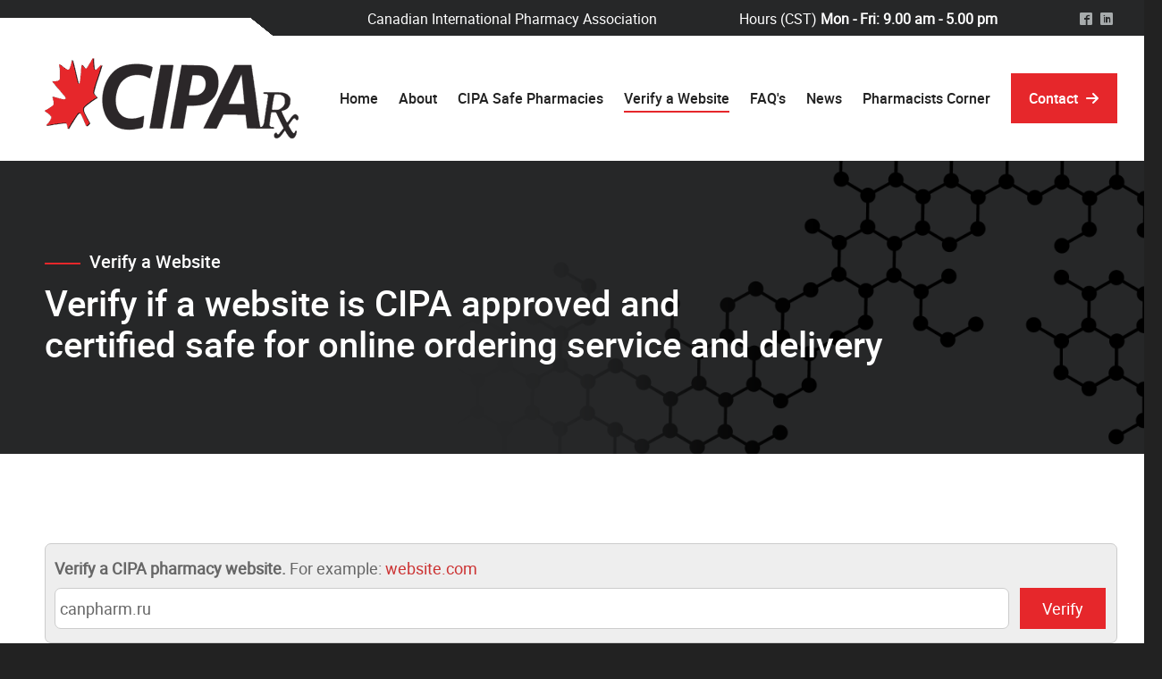

--- FILE ---
content_type: text/html; charset=iso-8859-1
request_url: https://www.cipa.com/verify-a-website?domain=canpharm.ru
body_size: 8511
content:

<!DOCTYPE html PUBLIC "-//W3C//DTD XHTML 1.0 Transitional//EN" "http://www.w3.org/TR/xhtml1/DTD/xhtml1-transitional.dtd">
<html xmlns="http://www.w3.org/1999/xhtml" xml:lang="en" lang="en">
<head>
<title>Verify a Website | CIPA</title>
<base href="https://www.cipa.com/"/>
<meta http-equiv="Content-Type" content="text/html; charset=iso-8859-1"/>
<meta name="Keywords" content="Canadian International Pharmacy Association, CIPA, licensed, online pharmacy, prescriptions, medicines, legitimate, verified, valid prescription, maintenance, medication, safety, privacy, confidentiality, certified, pharmacy savings, discount, safety"/>
<meta name="Description" content="Verify if a website is CIPA (Canadian International Pharmacy Association) approved and certified safe for online ordering service and delivery."/>
<link href="cms_tools.css?v=4.5.0.6" rel="stylesheet" type="text/css"/>
<link href="cipa.css,qv==4.5.0.6+cssmenu.css,qv==4.5.0.6.pagespeed.cc.Bv76jpY2Nv.css" rel="stylesheet" type="text/css"/>
<link async rel="stylesheet" href="https://assets.uniteinteractive.com/font-awesome/css/font-awesome.css?v=4.5.0.6"/><link href="A.banner_includes,,_bannerRotator.css,,qv==4.5.0.6+fancybox-master,,_dist,,_jquery.fancybox.min.css,Mcc.Wc1Vf3TrV0.css.pagespeed.cf.Rq32QPE97W.css" rel="stylesheet" type="text/css"/><style type="text/css">.fancybox-custom .fancybox-skin{box-shadow:0 0 50px #222}.fancybox-nav{width:60px}.fancybox-nav span{visibility:visible;opacity:1}.fancybox-nav:hover span{opacity:.7}.fancybox-next{right:-80px}.fancybox-prev{left:-80px}</style><style type="text/css">html{scroll-behavior:smooth}.bg-padding-top{padding-top:100px!important}.content_container_external_home_mobile.bg-padding-top,.content_container_external_mobile.bg-padding-top,.content_container_external_home_mobile .bg-padding-top,.content_container_external_mobile .bg-padding-top{padding-top:30px!important}.content_container_external_home .content_full .narrow_content iframe.youtube_embed,.content_container_external .content_full .narrow_content iframe.youtube_embed{height: calc(720px * 9 / 16) !important}.content_container_external_home .content_full .narrow_content iframe.youtube_embed.youtube_embed_shorts,.content_container_external .content_full .narrow_content iframe.youtube_embed.youtube_embed_shorts{height: calc(720px * 16 / 9) !important}.content_container_external_home .content_full .tile_size_75 iframe.youtube_embed,.content_container_external .content_full .tile_size_75 iframe.youtube_embed{height: calc(860px * 9 / 16) !important}.content_container_external_home .content_full .tile_size_75 iframe.youtube_embed.youtube_embed_shorts,.content_container_external .content_full .tile_size_75 iframe.youtube_embed.youtube_embed_shorts{height: calc(860px * 16 / 9) !important}.content_container_external_home .content_full .tile_size_66 iframe.youtube_embed,.content_container_external .content_full .tile_size_66 iframe.youtube_embed{height: calc(780px * 9 / 16) !important}.content_container_external_home .content_full .tile_size_66 iframe.youtube_embed.youtube_embed_shorts,.content_container_external .content_full .tile_size_66 iframe.youtube_embed.youtube_embed_shorts{height: calc(780px * 16 / 9) !important}.content_container_external_home .content_full .tile_size_50 iframe.youtube_embed,.content_container_external .content_full .tile_size_50 iframe.youtube_embed{height: calc(550px * 9 / 16) !important}.content_container_external_home .content_full .tile_size_50 iframe.youtube_embed.youtube_embed_shorts,.content_container_external .content_full .tile_size_50 iframe.youtube_embed.youtube_embed_shorts{height: calc(550px * 16 / 9) !important}.content_container_external_home .content_full .tile_size_33 iframe.youtube_embed,.content_container_external .content_full .tile_size_33 iframe.youtube_embed{height: calc(360px * 9 / 16) !important}.content_container_external_home .content_full .tile_size_33 iframe.youtube_embed.youtube_embed_shorts,.content_container_external .content_full .tile_size_33 iframe.youtube_embed.youtube_embed_shorts{height: calc(360px * 16 / 9) !important}.content_container_external_home .content_full .tile_size_25 iframe.youtube_embed,.content_container_external .content_full .tile_size_25 iframe.youtube_embed{height: calc(237px * 9 / 16) !important}.content_container_external_home .content_full .tile_size_25 iframe.youtube_embed.youtube_embed_shorts,.content_container_external .content_full .tile_size_25 iframe.youtube_embed.youtube_embed_shorts{height: calc(237px * 16 / 9) !important}.content_container_external_home .content_full .tile_size_20 iframe.youtube_embed,.content_container_external .content_full .tile_size_20 iframe.youtube_embed{height: calc(224px * 9 / 16) !important}.content_container_external_home .content_full .tile_size_20 iframe.youtube_embed.youtube_embed_shorts,.content_container_external .content_full .tile_size_20 iframe.youtube_embed.youtube_embed_shorts{height: calc(224px * 16 / 9) !important}.content_container_external_home .content_full .narrow_content iframe.youtube_embed,.content_container_external .content_full .narrow_content iframe.youtube_embed{height: calc(720px * 9 / 16) !important}.content_container_external_home .content_full .narrow_content iframe.youtube_embed.youtube_embed_shorts,.content_container_external .content_full .narrow_content iframe.youtube_embed.youtube_embed_shorts{height: calc(720px * 16 / 9) !important}</style><script defer src="cssmenu.js?v=4.5.0.6" language="javascript" type="text/javascript"></script>
<link async href="favicon.ico?v=4.5.0.6" rel="shortcut icon" type="image/x-icon"/>
<meta name="robots" content="noodp"/>
<link rel="canonical" href="https://www.cipa.com/verify-a-website"/>
<meta property="og:site_name" content="Canadian International Pharmacy Association"/>
<meta property="og:type" content="company"/>
<meta property="og:url" content="https://www.cipa.com/verify-a-website?domain=canpharm.ru"/>
<meta property="og:title" content="Verify a Website | CIPA"/>
<meta property="og:description" content="Verify if a website is CIPA (Canadian International Pharmacy Association) approved and certified safe for online ordering service and delivery."/>
<meta property="og:image" content="https://www.cipa.com/images/image.php?v=4.5.0&width=1200&quality=100&webp=Y&webphtmlimages=Y&image=/wcm-docs/images/logo/cipa_seal.jpg"/>
<meta property="og:latitude" content=""/>
<meta property="og:longitude" content=""/>
<meta property="og:street_address" content=""/>
<meta property="og:locality" content="Winnipeg"/>
<meta property="og:region" content="Manitoba"/>
<meta property="og:postal_code" content=""/>
<meta property="og:country_name" content="Canada"/>
<meta property="og:email" content="tim.smith@cipa.com"/>
<meta property="og:phone_number" content="844-886-2472"/>
<meta property="og:locale" content="en_CA"/>
<meta name="twitter:card" content="summary_large_image"/>
<meta name="twitter:description" content="Verify if a website is CIPA (Canadian International Pharmacy Association) approved and certified safe for online ordering service and delivery."/>
<meta name="twitter:title" content="Verify a Website | CIPA"/>
<meta name="twitter:site" content=""/>
<meta name="twitter:image" content="https://www.cipa.com/images/image.php?v=4.5.0&width=1200&quality=100&webp=Y&webphtmlimages=Y&image=/wcm-docs/images/logo/cipa_seal.jpg"/>
<meta name="twitter:creator" content=""/>
<script defer type='application/ld+json'>{"@context":"http:\/\/schema.org","@type":"WebSite","@id":"#website","url":"https:\/\/cipa.com\/","name":"Canadian International Pharmacy Association","potentialAction":{"@type":"SearchAction","target":"https:\/\/cipa.com\/?s={search_term_string}","query-input":"required name=search_term_string"}}</script>
<script type="application/ld+json">
    {
      "@context": "http://schema.org/",
      "@type": "LocalBusiness",
      "name": "Canadian International Pharmacy Association",
      "address":{
        "@type": "PostalAddress",
        "streetAddress": "",
        "addressLocality": "Winnipeg",
        "addressRegion": "Manitoba",
        "postalCode": "",
        "telephone": "844-886-2472"
      },
      "image": "https://www.cipa.com/images/image.php?v=4.5.0&width=1200&quality=100&webp=Y&webphtmlimages=Y&image=/wcm-docs/images/logo/cipa_seal.jpg",
      "priceRange": "unknown"
    }
  </script>
<link href="/images/image.php?v=20260119113440&width=512&height=512&cropratio=1:1&nocache=true&image=/apple-touch-icon.png" sizes="512x512" rel="apple-touch-icon-precomposed" type="image/png"/>
<link href="/images/image.php?v=20260119113440&width=268&height=268&cropratio=1:1&nocache=true&image=/apple-touch-icon.png" sizes="268x268" rel="apple-touch-icon-precomposed" type="image/png"/>
<link href="/images/image.php?v=20260119113440&width=180&height=180&cropratio=1:1&nocache=true&image=/apple-touch-icon.png" sizes="180x180" rel="apple-touch-icon-precomposed" type="image/png"/>
<link href="/images/image.php?v=20260119113440&width=167&height=167&cropratio=1:1&nocache=true&image=/apple-touch-icon.png" sizes="167x167" rel="apple-touch-icon-precomposed" type="image/png"/>
<link href="/images/image.php?v=20260119113440&width=152&height=152&cropratio=1:1&nocache=true&image=/apple-touch-icon.png" sizes="152x152" rel="apple-touch-icon-precomposed" type="image/png"/>
<link href="/images/image.php?v=20260119113440&width=144&height=144&cropratio=1:1&nocache=true&image=/apple-touch-icon.png" sizes="144x144" rel="apple-touch-icon-precomposed" type="image/png"/>
<link href="/images/image.php?v=20260119113440&width=120&height=120&cropratio=1:1&nocache=true&image=/apple-touch-icon.png" sizes="120x120" rel="apple-touch-icon-precomposed" type="image/png"/>
<link href="/images/image.php?v=20260119113440&width=114&height=114&cropratio=1:1&nocache=true&image=/apple-touch-icon.png" sizes="114x114" rel="apple-touch-icon-precomposed" type="image/png"/>
<link href="/images/image.php?v=20260119113440&width=80&height=80&cropratio=1:1&nocache=true&image=/apple-touch-icon.png" sizes="76x76" rel="apple-touch-icon-precomposed" type="image/png"/>
<link href="/images/image.php?v=20260119113440&width=76&height=76&cropratio=1:1&nocache=true&image=/apple-touch-icon.png" sizes="76x76" rel="apple-touch-icon-precomposed" type="image/png"/>
<link href="/images/image.php?v=20260119113440&width=72&height=72&cropratio=1:1&nocache=true&image=/apple-touch-icon.png" sizes="72x72" rel="apple-touch-icon-precomposed" type="image/png"/>
<link href="/images/image.php?v=20260119113440&width=60&height=60&cropratio=1:1&nocache=true&image=/apple-touch-icon.png" sizes="60x60" rel="apple-touch-icon-precomposed" type="image/png"/>
<link href="/images/image.php?v=20260119113440&width=57&height=57&cropratio=1:1&nocache=true&image=/apple-touch-icon.png" rel="apple-touch-icon-precomposed" type="image/png"/>
<script defer src="common_functions_v001.js?v=4.5.0.6" language="JavaScript" type="text/javascript"></script>
<!--[if lt IE 9]>
    <link href="ie_fix.css?v=4.5.0.6" rel="stylesheet">
  <![endif]-->
<script defer type="text/javascript">
    function validateFormNewsletter() {
      if (document.myNewsletter.EMAIL.value == "") { alert("Please enter your e-mail address."); document.myNewsletter.EMAIL.focus(); return false; }

      if (document.myNewsletter.EMAIL.value != "") {
        response = checkEmail(document.myNewsletter.EMAIL.value, "", 1);
        if (response != "") { alert(response); document.myNewsletter.EMAIL.focus(); return false; }
      }
      document.myNewsletter.submit(); // Submit to Mail Chimp
      document.myNewsletter.reset(); // Reset Form
    }
  </script>
<script defer language="JavaScript" type="text/javascript">
    (function(i,s,o,g,r,a,m){i['GoogleAnalyticsObject']=r;i[r]=i[r]||function(){
    (i[r].q=i[r].q||[]).push(arguments)},i[r].l=1*new Date();a=s.createElement(o),
    m=s.getElementsByTagName(o)[0];a.defer=true;a.src=g;m.parentNode.insertBefore(a,m)
    })(window,document,'script','//www.google-analytics.com/analytics.js','ga');
    ga('create', 'UA-204249418-1', 'auto');
    ga('send', 'pageview');
  </script>
<script async src="https://www.googletagmanager.com/gtag/js?id=G-CC14163ZED"></script>
<script>
    window.dataLayer = window.dataLayer || [];
    function gtag(){dataLayer.push(arguments);}
    gtag('js', new Date());
    gtag('config', 'G-CC14163ZED');
  </script>
<script>(function(w,d,s,l,i){w[l]=w[l]||[];w[l].push({'gtm.start':
  new Date().getTime(),event:'gtm.js'});var f=d.getElementsByTagName(s)[0],
  j=d.createElement(s),dl=l!='dataLayer'?'&l='+l:'';j.async=true;j.src=
  'https://www.googletagmanager.com/gtm.js?id='+i+dl;f.parentNode.insertBefore(j,f);
  })(window,document,'script','dataLayer','GTM-PJHS9MM');</script>
<script>(function(w,d,t,r,u){var f,n,i;w[u]=w[u]||[],f=function(){var o={ti:"134615167"};o.q=w[u],w[u]=new UET(o),w[u].push("pageLoad")},n=d.createElement(t),n.src=r,n.async=1,n.onload=n.onreadystatechange=function(){var s=this.readyState;s&&s!=="loaded"&&s!=="complete"||(f(),n.onload=n.onreadystatechange=null)},i=d.getElementsByTagName(t)[0],i.parentNode.insertBefore(n,i)})(window,document,"script","//bat.bing.com/bat.js","uetq");</script>
<script type="text/javascript" src="jquery.min.js?v=4.5.0.6"></script>
<script src="banner_includes/bannerRotator_jquery.js?v=4.5.0.6" type="text/javascript"></script>
<script defer src="banner_includes/bannerRotator.js?v=4.5.0.6" language="javascript" type="text/javascript"></script>
<script defer type="text/javascript">
    $(document).ready(function(){
      bannerRotator('#bannerRotator', 500, 5000, true);
    });
  </script>
<meta name="viewport" content="width=1300, user-scalable=yes"/>
<script src="https://code.jquery.com/jquery-3.7.1.min.js"></script>
<script src="fancybox-master/dist/jquery.fancybox.min.js"></script>
<script>
    <!--
    $(document).ready(function() {

      $('.fancybox').fancybox({
        helpers: {
          title: {
            type: 'outside'
          },
          overlay: {
            locked: false
          }
        },
        maxWidth: '90%',
        openEffect: 'none',
        closeEffect: 'none',
        beforeShow: function(){
          $("body").css({'overflow-y':'hidden'});
        },
        afterClose: function(){
          $("body").css({'overflow-y':'visible'});
        }
      });

      $('.fancybox_gallery').fancybox({
        padding: 0,
        loop: true,
        animationEffect : "fade",
        prevEffect: 'fade',
        nextEffect: 'fade',
        helpers: {
          title: {
            type: 'outside'
          },
          overlay: {
            locked: true
          }
        },
        buttons : [
          'slideShow',
          'thumbs',
          //'zoom',
          'share',
          //'fullScreen',
          //'download',
          'close'
        ],
        thumbs: {
          autoStart: false, // Display thumbnails on opening
          hideOnClose: true, // Hide thumbnail grid when closing animation starts
          parentEl: ".fancybox-container", // Container is injected into this element
          axis: "y" // Vertical (y) or horizontal (x) scrolling
        },
        maxWidth: '90%',
        maxHeight: '90%',
        openEffect: 'none',
        closeEffect: 'none',
        beforeShow: function(){
          $("body").css({'overflow-y':'hidden'});
        },
        afterClose: function(){
          $("body").css({'overflow-y':'visible'});
        }
      });

      $('.iframe').fancybox({
        helpers: {
          title: {
            type: 'outside'
          },
          overlay: {
            locked: false
          }
        },
        type: 'iframe',
        maxWidth: ((window.innerHeight < window.innerWidth) ? ((window.innerHeight - 200) * 16/9) : (window.innerWidth - 200)),
        maxHeight: ((window.innerHeight < window.innerWidth) ? (window.innerHeight - 200) : ((window.innerWidth - 200) * 9/16)),
        fitToView: false,
        width: '100%',
        height: '100%',
        autoSize: false,
        closeClick: false,
        openEffect: 'none',
        closeEffect: 'none',
        beforeShow: function(){
          $("body").css({'overflow-y':'hidden'});
        },
        afterClose: function(){
          $("body").css({'overflow-y':'visible'});
        }
      });

      $('.iframe_signup').fancybox({
        helpers: {
          title: {
            type: 'outside'
          },
          overlay: {
            locked: false
          }
        },
        type: 'iframe',
        maxWidth: 700,
        maxHeight: 800,
        fitToView: false,
        width: '95%',
        height: '95%',
        autoSize: false,
        openEffect: 'none',
        closeEffect: 'none',
        beforeShow: function(){
          $("body").css({'overflow-y':'hidden'});
        },
        afterClose: function(){
          $("body").css({'overflow-y':'visible'});
        }
      });

      setTimeout(function(){
        $('.fancybox_img img.left').replaceWith(function(i, v) {
          return $('<div/>', {
            style: $('.fancybox_img img').attr('style'),
            class: 'fancybox_div_img img_left',
            html: '<img src="' + this.src + '" border="0" alt="' + $(this).attr('alt') + '" />'
          });
        });
        $('.fancybox_img img.right').replaceWith(function(i, v) {
          return $('<div/>', {
            style: $('.fancybox_img img').attr('style'),
            class: 'fancybox_div_img img_right',
            html: '<img src="' + this.src + '" border="0" alt="' + $(this).attr('alt') + '" />'
          });
        });
        $('.fancybox_img img').replaceWith(function(i, v) {
          return $('<div/>', {
            class: 'fancybox_div_img',
            html: this.outerHTML
          });
        });
        $('.brand_left img').replaceWith(function(i, v) {
          return $('<div/>', {
            class:  $(this).attr('class') + ' brand_left_' + i,
            html: '<img src="' + this.src + '" border="0" alt="' + $(this).attr('alt') + '" /><style>.brand_left_' + i + ':before { display: block; left: -' + ((250 * $(this).outerHeight()) / 800) + 'px; } .content_container_external_mobile .brand_left_' + i + ':before { display: block; left: -' + ((200 * $(this).outerHeight()) / 800) + 'px; }</style>'
          });
        });
        $('img.brand_left').replaceWith(function(i, v) {
          return $('<div/>', {
            class:  $(this).attr('class') + ' brand_left_' + i,
            html: '<img src="' + this.src + '" border="0" alt="' + $(this).attr('alt') + '" /><style>.brand_left_' + i + ':before { display: block; left: -' + ((250 * $(this).outerHeight()) / 800) + 'px; } .content_container_external_mobile .brand_left_' + i + ':before { display: block; left: -' + ((200 * $(this).outerHeight()) / 800) + 'px; }</style>'
          });
        });
        $('.brand_right img').replaceWith(function(i, v) {
          return $('<div/>', {
            class: $(this).attr('class') + ' brand_right_' + i,
            html: '<img src="' + this.src + '" border="0" alt="' + $(this).attr('alt') + '" /><style>.brand_right_' + i + ':before { display: block; right: -' + ((250 * $(this).innerHeight()) / 800) + 'px; } .content_container_external_mobile .brand_right_' + i + ':before { display: block; right: -' + ((200 * $(this).outerHeight()) / 800) + 'px; }</style>'
          });
        });
        $('img.brand_right').replaceWith(function(i, v) {
          return $('<div/>', {
            class: $(this).attr('class') + ' brand_right_' + i,
            html: '<img src="' + this.src + '" border="0" alt="' + $(this).attr('alt') + '" /><style>.brand_right_' + i + ':before { display: block; right: -' + ((250 * $(this).outerHeight()) / 800) + 'px; } .content_container_external_mobile .brand_right_' + i + ':before { display: block; right: -' + ((200 * $(this).outerHeight()) / 800) + 'px; }</style>'
          });
        });
      }, 500);

    });
    //-->
  </script>
</head>
<body>
<div id="PageBgImage">
<script language="Javascript" type="text/javascript">
    <!--
    window.addEventListener('load', function(event) {
      setTimeout(function(){
        anchorLoadOffset();
        smoothScrollAnchors();
        anchorTargets();
      }, 500);
    });
    function anchorTargets(){
      allAnchors = document.getElementsByTagName('a');
      for (var i = 0; i < allAnchors.length; i++) {
        if (allAnchors[i].hasAttribute('href')) {
          if ((allAnchors[i].getAttribute('href').charAt(0) == '/') && (allAnchors[i].getAttribute('href').startsWith('/resources/'))) {
            allAnchors[i].setAttribute('target', '_blank');
          }
        }
      }
    }
    function anchorLoadOffset(){
      if(window.location.hash) {
        hashval = window.location.hash;
        allAnchors = document.getElementsByTagName('a');
        for (var i = 0; i < allAnchors.length; i++) {
          if ((allAnchors[i].hasAttribute('name')) && (allAnchors[i].getAttribute('name').toLowerCase() == hashval.split('#').pop().toLowerCase())) {
            var y = (document.querySelector('#' + allAnchors[i].getAttribute('name')).getBoundingClientRect().top + window.pageYOffset - 150);
            window.scrollTo({top: y, behavior: 'smooth'});
            break;
          }
        }
      }
      const queryString = window.location.search;
      const urlParams = new URLSearchParams(queryString);
      if(queryString.includes('scrollto=')) {
        allAnchors = document.getElementsByTagName('a');
        for (var i = 0; i < allAnchors.length; i++) {
          if ((allAnchors[i].hasAttribute('name')) && (allAnchors[i].getAttribute('name').toLowerCase() == urlParams.get('scrollto').toLowerCase())) {
            var y = (document.querySelector('#' + allAnchors[i].getAttribute('name')).getBoundingClientRect().top + window.pageYOffset - 150);
            window.scrollTo({top: y, behavior: 'smooth'});
            break;
          }
        }
      }
    }
    function smoothScrollAnchors(){
      document.querySelectorAll('a[href*="#"]').forEach(anchor => {
        if (anchor.getAttribute('href').charAt(0) == '#') {
          if ((!anchor.classList.contains('fancybox')) && (!anchor.classList.contains('fancybox_gallery'))) {
            var window_location_pathname_split = window.location.pathname.split('#')[0]
            anchor.setAttribute('href', (window_location_pathname_split != '/' ? window_location_pathname_split : '') + anchor.getAttribute('href'));
          }
        }
        anchor.addEventListener('click', function (e) {
          if (this.getAttribute('href').indexOf('#')) {
            if ((typeof this.getAttribute('href').host === 'undefined') || (this.getAttribute('href').host === window.location.host)) {
              hashval = this.getAttribute('href').split('#').pop();
              allAnchors = document.getElementsByTagName('a');
              for (var i = 0; i < allAnchors.length; i++) {
                if ((allAnchors[i].hasAttribute('name')) && (allAnchors[i].getAttribute('name') == hashval)) {
                  e.preventDefault();
                  hashval = '#' + hashval;
                  history.pushState(null, null, window.location.href.split('#')[0] + hashval);
                  var y = (document.querySelector(hashval).getBoundingClientRect().top + window.pageYOffset - 150);
                  window.scrollTo({top: y, behavior: 'smooth'});
                  break;
                }
              }
            }
          }
        })
      })
    }
    window.addEventListener('message', (event) => {
      if (typeof event.data === 'object' && event.data.type === 'lightwidget_lightbox') {
        document.querySelector('.lightwidget__lightbox .lightwidget__btn--cta')?.setAttribute('target', '_blank');
      }
    });
    // -->
  </script>
<div class="PageWidthLimit">
<div class="content_container_external page_7 dark-fill page-header bg-padding-top slide_1 slide_content" id="content_container">
<div class="floating_share">
<div class="floating_share_inner" style="margin-top: -70px;">
</div>
</div>
<div class="content_container_max">
<div class="content_container">
<div class="content content_full">
<div class="tile_holder" style="width: 100%;">
<div class="content tile tile_1 tile_size_100 tile_type_1" style="display: block; position: relative; float: left !important; width: 100%; min-width: 100%; max-width: 100%;  padding: 0px 0px 0px 0px;  box-sizing: border-box; -moz-box-sizing: border-box; -webkit-box-sizing: border-box;">
<h4>Verify a Website</h4>
<h1 data-fontsize="18" data-lineheight="25.2px">Verify if a website is CIPA approved and<br/>certified safe for online ordering service and delivery</h1>
</div>
</div>
</div>
</div>
</div>
</div>
</div>
<div class="PageWidthLimit">
<div class="content_container_external page_7 margin-bottom-0 padding-bottom-0 bg-padding-top slide_2 slide_content" style="margin-top: 0px; padding-top: 0px; width: 100%;">
<div class="content_container_max">
<div class="content_container">
<div class="content content_full">
<div class="tile_holder" style="width: 100%;">
<div class="content tile tile_1 tile_size_100 tile_type_5" style="display: block; position: relative; float: left !important; width: 100%; min-width: 100%; max-width: 100%;  padding: 0px 0px 0px 0px;  box-sizing: border-box; -moz-box-sizing: border-box; -webkit-box-sizing: border-box;">
<script language="Javascript" type="text/javascript">
    function disableButtons() {
      document.myForm.saveButton.disabled=true;
      document.getElementById("my_form_buttons").style.display = "none";
      document.getElementById("my_save_bar").style.display = "block";
    }
    function enableButtons() {
      document.myForm.saveButton.disabled=false;
      document.getElementById("my_form_buttons").style.display = "block";
      document.getElementById("my_save_bar").style.display = "none";
    }
    function validateForm() {
      disableButtons();
      var response = YCDT_Submit(getPostData(eval('document.myForm')), 'public_update.php');
      if (results = response.match(/^OK: ([\s\S]+)$/m)) {
        document.getElementById('verify_results').innerHTML = results[1];
        enableButtons();
      } else if (results = response.match(/^Error: ([\s\S]+)$/m)) {
        alert(results[1]);
        enableButtons();
      } else {
        alert("Error: Invalid server response.");
        enableButtons();
      }
    }
    window.addEventListener('load', function(event) {
      validateForm();
    });
    // -->
  </script>
<a name="content" style="position: absolute; top: -50px;"></a><a name="verify-pharmacy-main-section" style="position: absolute; top: -50px;"></a>
<div class="form_textbox" style="background: #eeeeee; margin-bottom: 50px;">
<form name="myForm" onsubmit="validateForm(); return false;">
<input type="hidden" name="myAction" value="Verify a Website"/>
<table cellpadding="0" cellspacing="0" border="0" width="100%" style="margin-top: 0px;">
<tr>
<td colspan="2"><span class="form_question"><strong>Verify a CIPA pharmacy website.</strong> For example: <span class="highlight">website.com</span></span></td>
</tr>
<tr>
<td style="vertical-align: middle;"><input type="text" name="domain" id="domain" value="canpharm.ru" placeholder="Enter website url here" class="form_textbox" style="width: 100%;"/></td>
<td style="width: 100px; vertical-align: middle;">
<div id="my_form_buttons" style="padding: 0px 0px 0px 0px; width: 100%; text-align: center;">
<input type="button" name="saveButton" style="border-width: 0px;" value="Verify" class="form_button" style="width: 100%;" onclick="validateForm();"/>
</div>
<div id="my_save_bar" style="padding: 8px 0px 8px 0px; width: 100%; text-align: center; display:none;"><i class="fa fa-spinner fa-pulse fa-3x fa-fw" style="font-size: 30px !important; line-height: 30px !important;"></i></div>
</td>
</tr>
</table>
</form>
</div>
<div id="verify_results" style="margin-bottom: 50px;"></div>
<h3>There are only 51 websites authorized to carry the CIPA Seal.</h3>
</div>
</div>
</div>
</div>
</div>
</div>
</div>
<div class="PageWidthLimit">
<div class="content_container_external page_7 last-element slide_3 slide_content" style="margin-top: 0px; padding-top: 0px; width: 100%;">
<div class="content_container_max">
<div class="content_container">
<div class="content content_full">
<div class="tile_holder" style="width: 100%;">
<div class="content tile tile_1 tile_size_100 tile_type_1" style="display: block; position: relative; float: left !important; width: 100%; min-width: 100%; max-width: 100%;  padding: 0px 0px 0px 0px;  box-sizing: border-box; -moz-box-sizing: border-box; -webkit-box-sizing: border-box;">
<p><img alt="" class="right" src="/images/image.php?v=4.5.0&width=1200&quality=100&webp=Y&webphtmlimages=Y&image=/wcm-docs/images/logo/cipa_seal.jpg" style="border:none;max-width:250px;"/></p>
<p>Our members strictly abide by stringent standards to ensure patient safety, including:</p>
<ul>
<li>Require a valid prescription before dispensing medications;</li>
<li>Obtain demographic and medical information from the patient and maintain a health profile with medication history to avoid adverse drug interactions;</li>
<li>Have a licensed pharmacist on staff to supervise dispensing of medications and to be available for consultation upon patient request; and</li>
<li>Have procedures to ensure patient privacy and confidentiality of personal records and contact information.</li>
</ul>
<p>To verify a website, enter the website name in the search form and click the "Verify" button. You can also visit our full list of CIPA certified websites here: <a href="/cipa-safe-pharmacies">CIPA Certified Safe Online Pharmacies</a></p>
</div>
</div>
</div>
</div>
</div>
</div>
</div>
<div class="header_container_external" id="header_container">
<div class="header_container">
<div class="header">
<div class="header_top_bar">
<p style="float: left;">
</p>
<p style="float: right;">
Canadian International Pharmacy Association <span style="margin-right: 80px;">&nbsp;</span>
<span>Hours (CST)</span> <strong>Mon - Fri: 9.00 am - 5.00 pm</strong>
<span style="margin-right: 80px;">&nbsp;</span>
<a href="/social/?facebook" target="_blank"><span class="icomoon">^</span></a>
<a href="/social/?linkedin" target="_blank"><span class="icomoon">)</span></a>
</p>
</div>
<div class="logo"><a href="/">Canadian International Pharmacy Association</a></div>
<div class="main_nav">
<ul id="nav">
<li id="main_nav_1" class="top"><a href="/" target="" id="nav_link_1" class="home"><div class="left"></div><div class="middle">Home</div><div class="right"></div></a></li>
<li class="seperator">|</li>
<li id="main_nav_2" class="top"><a href="about" target="" id="nav_link_2" class="about fly"><div class="left"></div><div class="middle">About</div><div class="right"></div></a>
<ul class="sub">
<li><a href="cipa-membership" id="nav_link_10">CIPA Membership</a></li>
<li><a href="governance" id="nav_link_13">Internet Governance</a></li>
<li><a href="cipa-calls-for-ban-of-online-sale-of-opioids" id="nav_link_30">CIPA Calls for Ban of Online Sale of Opioids</a></li>
</ul>
</li>
<li class="seperator">|</li>
<li id="main_nav_3" class="top"><a href="cipa-safe-pharmacies" target="" id="nav_link_3" class="cipa_safe_pharmacies fly"><div class="left"></div><div class="middle">CIPA Safe Pharmacies</div><div class="right"></div></a>
<ul class="sub">
<li><a href="cipa-certification" id="nav_link_8">CIPA Certification</a></li>
<li><a href="beware-of-rogues" id="nav_link_9">Beware of Rogues</a></li>
<li><a href="protecting-patient-safety-and-privacy" id="nav_link_31">Protecting Patient Safety and Privacy</a></li>
</ul>
</li>
<li class="seperator">|</li>
<li id="main_nav_4" class="top active"><a href="verify-a-website" target="" id="nav_link_7" class="verify_a_website verify_a_website_hot hot"><div class="left"></div><div class="middle">Verify a Website</div><div class="right"></div></a></li>
<li class="seperator">|</li>
<li id="main_nav_5" class="top"><a href="faqs" target="" id="nav_link_4" class="faqs"><div class="left"></div><div class="middle">FAQ's</div><div class="right"></div></a></li>
<li class="seperator">|</li>
<li id="main_nav_6" class="top"><a href="news" target="" id="nav_link_5" class="news"><div class="left"></div><div class="middle">News</div><div class="right"></div></a></li>
<li class="seperator">|</li>
<li id="main_nav_7" class="top"><a href="pharmacists-corner" target="" id="nav_link_12" class="pharmacists_corner"><div class="left"></div><div class="middle">Pharmacists Corner</div><div class="right"></div></a></li>
<li class="seperator">|</li>
<li id="main_nav_8" class="top"><a href="contact" target="" id="nav_link_6" class="contact"><div class="left"></div><div class="middle">Contact</div><div class="right"></div></a></li>
</ul>
</div>
</div>
</div>
<script type="text/javascript">
    <!--
      function responsiveOnload() {}
      window.addEventListener('load', function(event) {
        responsiveOnload();
        setTimeout(function(){ responsiveOnload(); }, 500);
        setTimeout(function(){ responsiveOnload(); }, 800);
        setTimeout(function(){ document.getElementById('PageBgImage').style.opacity = 1.0; }, 500);
      });
    //-->
    </script>
<script type="text/javascript">
    <!--
    //-->
    </script>
</div>
<div class="footer_container_external">
<div class="footer_container">
<div class="footer">
<div class="panels">
<div class="panel panel_1">
<a href="/"><img src="images/xlogo_footer.png.pagespeed.ic.wo505U46qu.webp" border="0" alt="Canadian International Pharmacy Association"/></a>
</div>
<div class="panel panel_2">
<h3>Quick Links</h3>
<div class="links_table">
<div class="left_links">
<p>
<a href="/">Home</a>
<br/><a href="cipa-safe-pharmacies">CIPA Safe Pharmacies</a>
<br/><a href="faqs">FAQ's</a>
<br/><a href="pharmacists-corner">Pharmacists Corner</a>
</p>
</div>
<div class="right_links">
<p>
<a href="about">About</a>
<br/><a href="verify-a-website">Verify a Website</a>
<br/><a href="news">News</a>
<br/><a href="contact">Contact</a>
</p>
</div>
</div>
</div>
<div class="panel panel_3">
<img src="images/photos/xcertified_canadian_international_pharmacy.png.pagespeed.ic.3rsS2_PhNe.webp" border="0" alt="Certified Canadian International Pharmacy"/>
</div>
</div>
</div>
</div>
<div class="footer_copyright">
<div class="footer_copyright_inner">
<p class="social">
<a href="/social/?facebook" target="_blank"><span class="icomoon">^</span></a>
<a href="/social/?linkedin" target="_blank"><span class="icomoon">)</span></a>
</p>
<p>Copyright &copy; 2026 <span>Canadian International Pharmacy Association</span>. All Rights Reserved.</p>
</div>
</div>
</div>
</div>
<noscript><iframe src="https://www.googletagmanager.com/ns.html?id=GTM-PJHS9MM" height="0" width="0" style="display:none;visibility:hidden"></iframe></noscript>
<head/><a href="https://www.uniteinteractive.com" target="_blank"><img src="[data-uri]" border="0" alt="Unite Interactive" title="Unite Interactive | Digital & Brand Strategy, Web Design & Development, Mobile & Responsive Design, Content Management and Digital Marketing in Winnipeg, Manitoba, Canada" style="width: 1px; height: 1px;"/></a>
<script type="text/javascript">
  function checkUserAgent() {
    let userAgentString = navigator.userAgent;
    console.log(userAgentString);
    if ((userAgentString.indexOf("MSIE") > -1) || (userAgentString.indexOf("Trident") > -1)) {
      var date = new Date();
      date.setDate(date.getDate());
      current_datetime = date.getFullYear() + '' + ('0' + date.getMonth()+1).slice(-2) + '' + ('0' + date.getDate()).slice(-2) + '' + ('0' + date.getHours()).slice(-2) + '' + ('0' + date.getMinutes()).slice(-2) + '' + ('0' + date.getSeconds()).slice(-2);
      date2 = new Date(new Date().getTime() + 1 * 60 * 60 * 1000);
      session_datetime = date2.getFullYear() + '' + ('0' + date2.getMonth()+1).slice(-2) + '' + ('0' + date2.getDate()).slice(-2) + '' + ('0' + date2.getHours()).slice(-2) + '' + ('0' + date2.getMinutes()).slice(-2) + '' + ('0' + date2.getSeconds()).slice(-2);
      if ((localStorage.getItem("session_datetime") === null) || (localStorage.getItem("session_datetime") < current_datetime)) {
        alert("STOP! You are using an unsupported browser. Please consider a more reliable browser, such as Google Chrome, Mozilla Firefox or Microsoft Edge. Mac users can also use Safari.");
        localStorage.setItem("session_datetime", session_datetime);
        location.href = '/error.php?id=unsupported';
      }
    }
  }
  function addUnsupportedErrorMessage() {
    console.log(location.pathname);
    if (location.pathname == '/error.php') {
      var url = window.location.href;
      if(url.indexOf('id=unsupported') != -1) {
        document.getElementsByClassName('content')[0].innerHTML = '<h1 class="title">Unsupported Browser</h1><p class="alert">This website does not support Internet Explorer.</p><p>Internet Explorer is no longer a supported browser. Microsoft has warned to stop using it as your default internet browser.<br/>For more information on this, you can read <a href="https://www.zdnet.com/article/microsoft-security-chief-ie-is-not-a-browser-so-stop-using-it-as-your-default/" target="_blank">this article</a>.</p><p>Please upgrade to <a href="https://chrome.google.com" target="_blank">Google Chrome</a> or <a href="https://mozilla.org/firefox/" target="_blank">Mozilla Firefox</a>. Another option is <a href="https://www.microsoft.com/en-us/edge" target="_blank">Microsoft Edge</a> if your computer is running Windows 7 or better.</p>';
        if (document.getElementById('nav')) { document.getElementById('nav').style.display = 'none'; }
      }
    }
  }
  window.addEventListener('load', function(event) {
    checkUserAgent();
    addUnsupportedErrorMessage();
  });
</script>
</body>
</html>


--- FILE ---
content_type: text/css
request_url: https://www.cipa.com/cms_tools.css?v=4.5.0.6
body_size: 23349
content:
/* THIS FILE IS UPDATED BY A REMOTE SCRIPT. */
/* ANY CHANGES MADE TO THIS FILE WILL BE LOST IN A FUTURE UPDATE. */

@import "/cms_tools_import.css";

@media only screen and (min-width: 0px) and (max-width: 500px) and (-webkit-min-device-pixel-ratio:0) {

	body { font-size: 22px; line-height: 30px !important; -webkit-text-size-adjust: 100%; }
	p,td,th,li,label {
		line-height: inherit;
	}
	.content_container_external_mobile .content p, .content_container_external_mobile .content td, .content_container_external_mobile .content th, .content_container_external_mobile .content li, .content_container_external_mobile .content label {
		font-size: 22px;
		line-height: 30px;
	}
	.footer_container_external p, .footer_container_external td, .footer_container_external th, .footer_container_external li, .footer_container_external label {
		font-size: 22px;
		line-height: 30px !important;
	}

	select,
	textarea,
	input,
	select:focus,
	textarea:focus,
	input:focus {
		font-size: 22px;
	}
	td select,
	td textarea,
	td input,
	td select:focus,
	td textarea:focus,
	td input:focus {
		display: inline-block !important;
		width: 100%;
	}
	td input[type="radio"],
	td input[type="checkbox"] {
		width: auto !important;
	}
}
@media only screen and (min-width: 500px) and (max-width: 1300px) and (-webkit-min-device-pixel-ratio:0) {
	body {
		min-width: 1300px;
		overflow-x: scroll !important;
	}
	#PageBgImage {
		width: 100%;
		min-width: 1300px;
		overflow: hidden !important;
	}
}
#PageBgImage {
	-webkit-animation: 0s ease 10s normal forwards 1 loadfadein;
	animation: 0s ease 10s normal forwards 1 loadfadein;
}
@keyframes loadfadein {
    0% { opacity: 0; }
    100% { opacity: 1; }
}
@-webkit-keyframes loadfadein {
    0% { opacity: 0; }
    100% { opacity: 1; }
}

/* scrollbar */
body { overflow: overlay; }
/*body { scrollbar-color: rgba(255, 255, 255, 0) rgba(255, 255, 255, 0); scrollbar-width: thin; } /* firefox */
body::-webkit-scrollbar { display: block; background-color: #f1f1f1 !important; /*width: 15px; height: 15px;*/ }
body::-webkit-scrollbar-button { display: none; }
body::-webkit-scrollbar-corner,
body::-webkit-scrollbar-track { background-color: rgba(0, 0, 0, 0) !important; }
body::-webkit-scrollbar-thumb {
	background-color: #c0c0c0 !important;
	border-radius: 10px;
	-khtml-border-radius: 10px;
	-moz-border-radius: 10px;
	-webkit-border-radius: 10px;
	border: 3px solid transparent;
	background-clip: content-box;
}
body::-webkit-scrollbar-thumb:hover { background-color: #a8a8a8 !important; }

/* Buttons */
body::-webkit-scrollbar-button:single-button { background-color: #f1f1f1; display: block; background-size: 10px; background-repeat: no-repeat; }
body::-webkit-scrollbar-button:single-button:hover { background-color: #f1f1f1; display: block; background-size: 10px; background-repeat: no-repeat; }
/* Up */
body::-webkit-scrollbar-button:single-button:vertical:decrement { height: 15px; width: 15px; background-position: center 5px; background-image: url("data:image/svg+xml;utf8,<svg xmlns='http://www.w3.org/2000/svg' width='100' height='100' fill='rgb(80, 80, 80)'><polygon points='50,00 0,50 100,50'/></svg>"); }
body::-webkit-scrollbar-button:single-button:vertical:decrement:hover { background-image: url("data:image/svg+xml;utf8,<svg xmlns='http://www.w3.org/2000/svg' width='100' height='100' fill='rgb(0, 0, 0)'><polygon points='50,00 0,50 100,50'/></svg>"); }
/* Down */
body::-webkit-scrollbar-button:single-button:vertical:increment { height: 15px; width: 15px; background-position: center 5px; background-image: url("data:image/svg+xml;utf8,<svg xmlns='http://www.w3.org/2000/svg' width='100' height='100' fill='rgb(80, 80, 80)'><polygon points='0,0 100,0 50,50'/></svg>"); }
body::-webkit-scrollbar-button:single-button:vertical:increment:hover { background-image: url("data:image/svg+xml;utf8,<svg xmlns='http://www.w3.org/2000/svg' width='100' height='100' fill='rgb(0, 0, 0)'><polygon points='0,0 100,0 50,50'/></svg>");
}
/* Left */
body::-webkit-scrollbar-button:single-button:horizontal:decrement { height: 15px; width: 15px; background-position: 5px center; background-image: url("data:image/svg+xml;utf8,<svg xmlns='http://www.w3.org/2000/svg' width='100' height='100' fill='rgb(80, 80, 80)'><polygon points='0,50 50,100 50,0'/></svg>"); }
body::-webkit-scrollbar-button:single-button:horizontal:decrement:hover { background-image: url("data:image/svg+xml;utf8,<svg xmlns='http://www.w3.org/2000/svg' width='100' height='100' fill='rgb(0, 0, 0)'><polygon points='0,50 50,100 50,0'/></svg>"); }
/* Right */
body::-webkit-scrollbar-button:single-button:horizontal:increment { height: 15px; width: 15px; background-position: 5px center; background-image: url("data:image/svg+xml;utf8,<svg xmlns='http://www.w3.org/2000/svg' width='100' height='100' fill='rgb(80, 80, 80)'><polygon points='0,0 0,100 50,50'/></svg>"); }
body::-webkit-scrollbar-button:single-button:horizontal:increment:hover { background-image: url("data:image/svg+xml;utf8,<svg xmlns='http://www.w3.org/2000/svg' width='100' height='100' fill='rgb(0, 0, 0)'><polygon points='0,0 0,100 50,50'/></svg>"); }

/* fancybox caption text color */
.fancybox-caption__body p, .fancybox-caption__body td, .fancybox-caption__body th, .fancybox-caption__body li, .fancybox-caption__body label {
	color: #ffffff !important;
}

.login_error_msg {
	background: var(--alt-fill) !important;
	display: block;
	color: #ffffff !important;
	font-family: Arial, Verdana, Geneva, helvetica, sans-serif;
	font-size: 12px;
	width: 100%;
	padding: 5px;
	margin: 0px 0px 5px 0px;
	box-sizing: border-box;
	-moz-box-sizing: border-box;
	-webkit-box-sizing: border-box;
	border-radius: 7px;
	-khtml-border-radius: 7px;
	-moz-border-radius: 7px;
	-webkit-border-radius: 7px;
}
.login_error_msg .upgrade {
	color: #cbad36 !important;
}
.login_progress {
	background: url('images/photos/loader.gif') repeat left center;
	display: block;
	width: 100px;
	height: 22px;
	padding: 0px;
	margin: 5px 0px;
	box-sizing: border-box;
	-moz-box-sizing: border-box;
	-webkit-box-sizing: border-box;
	border-radius: 7px;
	-khtml-border-radius: 7px;
	-moz-border-radius: 7px;
	-webkit-border-radius: 7px;
}

#PageBgImage {
	width: 100%;
	overflow: hidden !important;
}
.PageWidthLimit_home,
.PageWidthLimit {
	background: #eef3f7;
	position: relative;
	width: 100%;
	margin: 0px auto 0px auto;
	padding: 0px;
	overflow: visible !important;
}

a.lightwidget__btn:link,
a.lightwidget__btn:visited { background-color: var(--lightwidget-btn-bg-color); color: var(--lightwidget-btn-color); text-decoration: none !important; font-weight: normal !important; }
a.lightwidget__btn:hover,
a.lightwidget__btn:active { background-color: var(--lightwidget-btn-hover-bg-color); color: var(--lightwidget-btn-hover-color); text-decoration: none !important; font-weight: normal !important; }

.header_container_external_home.sticky .header_container_home,
.header_container_external.sticky .header_container {
	min-width: 1300px;
}
@media only screen and (min-width: 1302px) and (max-width: 1453px) {
	.header_container_external_home.nav-collapsed .header_top,
	.header_container_external.nav-collapsed .header_top {
		margin-right: calc(((1463px - 100vw) / 2) - 7px);
	}
}
@media only screen and (min-width: 1px) and (max-width: 1301px) {
	.header_container_external_home.nav-collapsed .header_top,
	.header_container_external.nav-collapsed .header_top {
		margin-right: calc(1301px - 100vw + 77px);
	}
}
@media only screen and (min-width: 1px) and (max-width: 1200px) {
	.header_container_external_home.nav-collapsed .header_top,
	.header_container_external.nav-collapsed .header_top {
		display: none;
	}
}
/*
.header_container_external_home .main_nav #nav li ul.sub,
.header_container_external .main_nav #nav li ul.sub {
	max-height: calc(100vh - 200px);
	overflow: hidden;
	overflow-x: auto;
	overflow-y: auto;
}

.header_container_external_home.sticky .main_nav #nav li ul.sub,
.header_container_external.sticky .main_nav #nav li ul.sub {
	max-height: calc(100vh - 200px);
	overflow: hidden;
	overflow-y: auto;
}
*/

.header_container_external_home,
.header_container_home,
.header_container_external,
.header_container,
.sticky.collapse .header_container_home,
.sticky.collapse .header_container {
	z-index: 100 !important;
}

.social_colored a.bluesky .icomoon,
.social_colored a.bluesky .icomoon2,
.social_colored a.bluesky .fa {
	color: #87CEEB;
}
.social_colored a.facebook .icomoon,
.social_colored a.facebook .icomoon2,
.social_colored a.facebook .fa {
	color: #1877F2;
}
.social_colored a.instagram .icomoon,
.social_colored a.instagram .icomoon2,
.social_colored a.instagram .fa {
	background: linear-gradient(#6228d7, #ee2a7b, #f9ce34);
	background-position: 0% 0%;
	background-clip: text;
	color: transparent;
}
.social_colored a.linkedin .icomoon,
.social_colored a.linkedin .icomoon2,
.social_colored a.linkedin .fa {
	color: #006eab;
}
.social_colored a.pinterest .icomoon,
.social_colored a.pinterest .icomoon2,
.social_colored a.pinterest .fa {
	color: #c1212a;
}
.social_colored a.snapchat .icomoon,
.social_colored a.snapchat .icomoon2,
.social_colored a.snapchat .fa {
	color: #fffc00;
}
.social_colored a.threads .icomoon,
.social_colored a.threads .icomoon2,
.social_colored a.threads .fa {
	color: #000000;
}
.social_colored a.tiktok .icomoon,
.social_colored a.tiktok .icomoon2,
.social_colored a.tiktok .fa {
	color: #000000;
}
.social_colored a.twitter_x .icomoon,
.social_colored a.twitter_x .icomoon2,
.social_colored a.twitter_x .fa {
	color: #000000;
}
.social_colored a.vimeo .icomoon,
.social_colored a.vimeo .icomoon2,
.social_colored a.vimeo .fa {
	color: #19b7ea;
}
.social_colored a.youtube .icomoon,
.social_colored a.youtube .icomoon2,
.social_colored a.youtube .fa {
	color: #ff0000;
}

.main_nav:has(#nav) {
	/*overflow-x: hidden;*/
}
.main_nav:has(#nav)::-webkit-scrollbar {
	display: none;
}
.main_nav #nav {
	white-space: nowrap;
	-moz-transform: scale(1) !important;
	-o-transform: scale(1) !important;
	-webkit-transform: scale(1) !important;
	transform: scale(1) !important;
}
.main_nav #nav > li.top.collapsed,
.main_nav #nav > li.seperator.collapsed,
.main_nav #nav > li.top > a.fly:before,
.main_nav #nav > li.top.hamburger > a > div.middle:before,
.main_nav #nav > li.top.hamburger > a > div.middle:after {
	display: none;
}
/*
.main_nav #nav > li.top > a > div.middle {
	-moz-transition: all 200ms ease-in-out;
	-o-transition: all 200ms ease-in-out;
	-webkit-transition: all 200ms ease-in-out;
	transition: all 200ms ease-in-out;
	opacity: 0;
	-webkit-animation: 0s ease 1s normal forwards 1 loadfadein;
	animation: 0s ease 1s normal forwards 1 loadfadein;
}
.main_nav.show #nav > li.top > a > div.middle {
	opacity: 1;
}
*/
.main_nav #nav li.top > a .middle:has(span.icomoon):after { display: none; }
.main_nav #nav li.top:has(a > div.middle > span.icomoon) + li.seperator {
    width: 5px;
}
.main_nav #nav li.top > a:has(.middle .twitter) { color: #1ab2e8; text-decoration: none; }
.main_nav #nav li.top > a:has(.middle .instagram) { color: #bc2a8d; text-decoration: none; }
.main_nav #nav li.top > a:has(.middle .linkedin) { color: #0077b5; text-decoration: none; }

.main_nav #nav li.top > a .middle .twitter { font-family: icomoon_ycdt, Arial; text-transform: none; }
.main_nav #nav li.top > a .middle .instagram { font-family: icomoon_ycdt, Arial; text-transform: none; }
.main_nav #nav li.top > a .middle .linkedin { font-family: icomoon_ycdt, Arial; text-transform: none; }

/* scrollbar */
.main_nav #nav li ul.sub { scrollbar-color: rgba(255,255,255,0.5) rgba(255,255,255,0.5); scrollbar-width: thin; } /* firefox */
.main_nav #nav li ul.sub::-webkit-scrollbar { width: 5px; }
.main_nav #nav li ul.sub::-webkit-scrollbar:hover { width: 10px; }
.main_nav #nav li ul.sub::-webkit-scrollbar-track { background-color: rgba(255,255,255,0.2); }
.main_nav #nav li ul.sub::-webkit-scrollbar-thumb { background-color: rgba(255,255,255,0.5); border: 0px solid transparent; background-clip: padding-box; }
.main_nav #nav li ul.sub::-webkit-scrollbar-thumb:hover { background: rgba(255,255,255,1); border: 3px solid transparent; }

.main_nav #nav li ul.sub li a.active:after {
	display: block;
	position: absolute;
	top: calc(50% - 8px); /* font-size divided by 2 (16px / 2 = 8px) */
	left: 0px;
	width: 10px;
	height: 100%;
	font: normal normal normal 16px/1 font-awesome;
	font-size: 16px;
	text-rendering: auto;
	-webkit-font-smoothing: antialiased;
	-moz-osx-font-smoothing: grayscale;
	content: "\f0da";
	color: var(--subnav-bg-hot, var(--alt-fill));
	vertical-align: middle;
	z-index: 999;

	-moz-transition: all 0.5s ease-in-out;
	-o-transition: all 0.5s ease-in-out;
	-webkit-transition: all 0.5s ease-in-out;
	transition: all 0.5s ease-in-out;
}

/* Hidden links */
.main_nav #nav li ul.sub li.is_hidden a,
.main_nav #nav li ul.sub li.is_hidden a:hover {
	width: calc(100% - 40px) !important;
	padding-right: 40px;
	background-image: none;
}
.main_nav #nav li ul.sub li.is_hidden {
	background-image: linear-gradient(to right, var(--alt-fill), var(--dark-fill)) !important;
	background-color: transparent !important;
}
.main_nav #nav li ul.sub li.is_hidden a {
	color: #ffffff;

	-moz-transition: all 200ms ease-in-out;
	-o-transition: all 200ms ease-in-out;
	-webkit-transition: all 200ms ease-in-out;
	transition: all 200ms ease-in-out;
}

.main_nav #nav li ul.sub li.is_hidden a:before {
	display: inline-block;
	position: absolute;
	top: 10px;
	right: 10px;
	font: normal normal normal 16px/1 font-awesome;
	font-size: 16px;
	text-rendering: auto;
	-webkit-font-smoothing: antialiased;
	-moz-osx-font-smoothing: grayscale;
	content: "\f070";
	width: 20px;
	height: 100%;
	text-align: right;
	opacity: 1;
	z-index: 999;

	-moz-transition: color 200ms ease-in-out;
	-o-transition: color 200ms ease-in-out;
	-webkit-transition: color 200ms ease-in-out;
	transition: color 200ms ease-in-out;

	-moz-transition: all 200ms ease-in-out;
	-o-transition: all 200ms ease-in-out;
	-webkit-transition: all 200ms ease-in-out;
	transition: all 200ms ease-in-out;
}

.main_nav #nav li ul.double,
.main_nav #nav li li ul.double,
.main_nav #nav li li li ul.double,
.main_nav #nav li li li li ul.double,
.main_nav #nav li li li li li ul.double {
	width: 500px !important;
	transition: all 200ms ease-in-out, width 0ms;
	-moz-transition: all 200ms ease-in-out, width 0ms;
	-webkit-transition: all 200ms ease-in-out, width 0ms;
	-o-transition: all 200ms ease-in-out, width 0ms;
}

.main_nav #nav li ul.double > li,
.main_nav #nav li li ul.double > li,
.main_nav #nav li li li ul.double > li,
.main_nav #nav li li li li ul.double > li,
.main_nav #nav li li li li li ul.double > li { max-width: 250px !important; }

.main_nav #nav > li > ul.right {
	left: unset !important;
	right: 0px !important;
	top: var(--subnav-top-off) !important;
}
.main_nav #nav > li:hover > ul.right {
	left: unset !important;
	right: 0px !important;
	top: var(--subnav-top-hot) !important;
}

.main_nav #nav li ul.double > li,
.main_nav #nav li li ul.double > li,
.main_nav #nav li li li ul.double > li,
.main_nav #nav li li li li ul.double > li,
.main_nav #nav li li li li li ul.double > li {
	container-type: inline-size;
	container-name: sub-double-anchor-max;
}
@container sub-double-anchor-max (width >= 250px) {
	.main_nav #nav li ul.double > li > a,
	.main_nav #nav li li ul.double > li > a,
	.main_nav #nav li li li ul.double > li > a,
	.main_nav #nav li li li li ul.double > li > a,
	.main_nav #nav li li li li li ul.double > li > a {
		max-width: 250px !important;
		white-space: normal !important;
	}
}

.main_nav #nav li li > ul.right,
.main_nav #nav li li li > ul.right,
.main_nav #nav li li li li > ul.right,
.main_nav #nav li li li li li > ul.right {
	left: unset !important;
	right: calc(100% - 20px) !important;
}
.main_nav #nav li:hover li:hover > ul.right,
.main_nav #nav li li:hover li:hover > ul.right,
.main_nav #nav li li li:hover li:hover > ul.right,
.main_nav #nav li li li li:hover li:hover > ul.right {
	left: unset !important;
	right: 100% !important;
}

.main_nav #nav li > a.fly:before,
.main_nav #nav li ul.sub li > a.fly:before,
.main_nav #nav li:hover ul.sub li > a.fly:before,
.main_nav #nav li:hover ul.sub li:hover li > a.fly:before,
.main_nav #nav li:hover ul.sub li:hover li:hover li > a.fly:before,
.main_nav #nav li:hover ul.sub li:hover li:hover li:hover li > a.fly:before {
	height: unset !important;
	z-index: auto !important;
}

.main_nav #nav > li:hover > a.fly:before {z-index:401 !important;}
.main_nav #nav > li ul.sub > li:hover > a.fly:before {z-index:501 !important;}
.main_nav #nav > li ul.sub > li:hover > a.fly:before {z-index:601 !important;}
.main_nav #nav > li ul.sub > li > ul.sub2 li:hover > a.fly:before {z-index:701 !important;}
.main_nav #nav > li ul.sub > li > ul.sub2 li > ul.sub3 li:hover > a.fly:before {z-index:801 !important;}
.main_nav #nav > li ul.sub > li > ul.sub2 li > ul.sub3 li > ul > li:hover > a.fly:before {z-index:901 !important;}

.main_nav #nav li ul.sub li.pdf_attachment a:before,
.main_nav #nav li ul.sub li.word_attachment a:before,
.main_nav #nav li ul.sub li.excel_attachment a:before,
.main_nav #nav li ul.sub li.powerpoint_attachment a:before,
.main_nav #nav li ul.sub li.url_attachment a:before {
	z-index: unset !important;
}

.main_nav #nav li:hover ul.sub li:hover:has(ul.right) > a.fly:before,
.main_nav #nav li:hover ul.sub li:hover li:hover:has(ul.right) > a.fly:before,
.main_nav #nav li:hover ul.sub li:hover li:hover li:hover:has(ul.right) > a.fly:before,
.main_nav #nav li:hover ul.sub li:hover li:hover li:hover li:hover:has(ul.right) > a.fly:before {
	top: 10px !important;
	right: 10px !important;
	font-size: 16px !important;

	transform: unset !important;
	-webkit-transform: unset !important; /* Safari and Chrome */
	-moz-transform: unset !important; /* Firefox */
	-ms-transform: unset !important; /* IE 9+ */
	-o-transform: unset !important; /* Opera */
}
.main_nav #nav li:hover ul.sub li:hover:has(ul.right) > a.fly:before,
.main_nav #nav li:hover ul.sub li:hover li:hover:has(ul.right) > a.fly:before,
.main_nav #nav li:hover ul.sub li:hover li:hover li:hover:has(ul.right) > a.fly:before,
.main_nav #nav li:hover ul.sub li:hover li:hover li:hover li:hover:has(ul.right) > a.fly:before {
	color: unset !important;
}

.main_nav #nav li > ul,
.main_nav #nav li > ul > li > ul,
.main_nav #nav li > ul > li > ul > li > ul,
.main_nav #nav li > ul > li > ul > li > ul > li > ul,
.main_nav #nav li > ul > li > ul > li > ul > li > ul > li > ul { width: auto !important; }

.header_container_external_home_mobile .banner img,
.header_container_external_mobile .banner img {
    position: relative;
    left: 0px !important;
    margin-left: 0px !important;
}
.banner_overlay .text_overlay.text_vertical_top {
	vertical-align: top;
}
.banner_overlay .text_overlay.text_vertical_bottom {
	vertical-align: bottom;
}
.banner_overlay .text_overlay img {
	max-width: 100%;
	height: auto !important;
}
.header_container_external_home_mobile .banner_overlay .text_overlay img,
.header_container_external_mobile .banner_overlay .text_overlay img {
	margin-top: unset !important;
}

.banner_overlay .text_overlay h4 {
	font-size: calc(var(--viewportwidth) * var(--h3-font-size) / var(--basewidth));
	line-height: calc(var(--viewportwidth) * var(--h3-line-height) / var(--basewidth));
	color: var(--h3-strong-color);
	font-weight: normal;
	font-family: var(--h3-strong-color), Arial;
}
.banner_overlay .text_overlay.dark h4 {
	color: var(--h3-strong-color-dark);
	text-shadow: none;
}
.banner_overlay .text_overlay h4 strong {
	color: var(--h3-color);
}
.banner_overlay .text_overlay.dark h4 strong {
	color: var(--h3-color-dark);
}
.banner_overlay .text_overlay h3:first-child,
.banner_overlay .text_overlay h4:first-child {
    margin: 0px 0px 10px 0px !important;
}

.banner_overlay .text_overlay h4 {
	transition: all 500ms ease-in-out 0s;
	-moz-transition: all 500ms ease-in-out 0s;		/* Firefox 4 */
	-webkit-transition: all 500ms ease-in-out 0s;	/* Safari and Chrome */
	-o-transition: all 500ms ease-in-out 0s;			/* Opera */
}

.header_container_external_home_mobile .banner_overlay .text_overlay h4,
.header_container_external_mobile .banner_overlay .text_overlay h4 {
	font-size: 18px;
	line-height: 24px;
	margin: 0px 0px 30px 0px;
}

@keyframes slideInFromLeft {
  from {
    transform: translateX(-100px);
    opacity: 0;
  }
  to {
    transform: translateX(0px);
    opacity: 1;
  }
}
@keyframes slideInFromRight {
  from {
    transform: translateX(100px);
    opacity: 0;
  }
  to {
    transform: translateX(0px);
    opacity: 1;
  }
}
@keyframes slideInFromBottom {
  from {
    transform: translateY(100px);
    opacity: 0;
  }
  to {
    transform: translateY(0px);
    opacity: 1;
  }
}
.banner_overlay .text_overlay.animated_text {
	animation: slideInFromLeft 1s ease-in-out forwards;
}
.banner_overlay .text_overlay.animated_text.text_on_right {
	animation: slideInFromRight 1s ease-in-out forwards;
}
.banner_overlay .text_overlay.animated_text.text_full_width {
	animation: slideInFromBottom 1s ease-in-out forwards;
}

/* search box */
#___gcse_0 {
	background: transparent !important;
	float: right !important;
	max-width: 300px !important;
	margin-left: 10px !important;
}
#___gcse_0 .gsc-control-cse {
	background: transparent !important;
	margin-top: -4px !important;
	padding: 0px !important;
	border: none !important;
}
.gsc-search-button button {
	padding: 6px 20px !important;
}
.gsc-adBlock, #adBlock { display: none !important; }
.gsc-results .gsc-cursor-box .gsc-cursor-page {
	font-size: 16px;
	padding: 5px;
}

.floating_share {
    display: none !important;
}
.dark-fill .floating_share .floating_share_inner,
.alt-fill .floating_share .floating_share_inner {
    background: none;
    padding: 0px;
}

.content p:first-child:has(img.right) {
    margin: 0px !important;
}
.content p:first-child:has(img.right) + h1,
.content p:first-child:has(img.right) + h2,
.content p:first-child:has(img.right) + h3,
.content p:first-child:has(img.right) + h4 {
    margin-top: 0px !important;
}

a.fancybox_img {
	display: inherit;
	position: relative;
}
a.fancybox_img > div.fancybox_div_img {
	background: no-repeat top left;
	background-size: cover;
	position: relative;
}
a.fancybox_img > div.fancybox_div_img:before {
	background: transparent url('https://assets.uniteinteractive.com/images/magnifier_overlay.png') no-repeat top right;
	background: transparent !important;
	display: block;
	position: absolute;
	top: 0px !important;
	right: 0px !important;
	width: 100px !important;
	height: 40px !important;
	content: " ";
	z-index: 2;
}
a.fancybox_img > div.fancybox_div_img > img {
	max-width: 100% !important;
	margin: 0px;
	padding: 0px;
	border: none;
}
iframe.youtube_embed {
	width: 100% !important;
	height: calc(850px * 9 / 16) !important;
}
iframe.youtube_embed.youtube_embed_shorts {
	height: calc(850px * 16 / 9) !important;
}
.content_full iframe.youtube_embed {
	height: calc(1200px * 9 / 16) !important;
}
.content_full iframe.youtube_embed.youtube_embed_shorts {
	height: calc(1200px * 16 / 9) !important;
}
.content_full .narrow_content iframe.youtube_embed {
	height: calc(720px * 9 / 16) !important;
}
.content_full .narrow_content iframe.youtube_embed.youtube_embed_shorts {
	height: calc(720px * 16 / 9) !important;
}
.content object,
.content embed { max-width: 850px; height: auto !important; min-height: 478px; }
.content_container_external_mobile .content object,
.content_container_external_mobile .content embed,
.content_container_external_mobile .content iframe.youtube_embed { max-width: 420px; height: calc(420px * 9 / 16) !important; min-height: calc(420px * 9 / 16) !important; }
.content_container_external_mobile .content iframe.youtube_embed.youtube_embed_shorts { height: calc(420px * 16 / 9) !important; min-height: calc(420px * 16 / 9) !important; }
.content_container_external_mobile iframe {
	max-width: 420px;
	clear: both;
}
.content_container_external_mobile.slide_full iframe {
	max-width: 100% !important;
	clear: both;
}
.content p.responsive-iframe {
	position: relative;
	width: 100%;
	padding-top: 56.25%; /* 16:9 Aspect Ratio (divide 9 by 16 = 0.5625) */
	overflow: hidden;
}
.content p.responsive-iframe iframe,
.content p.responsive-iframe img[title="IFrame"] {
	position: absolute;
	top: 0;
	left: 0;
	bottom: 0;
	right: 0;
}
.content p.responsive-iframe iframe {
	width: 100% !important;
	height: 100% !important;
}
.content p.responsive-iframe img[title="IFrame"] {
	width: calc(100% - 2px) !important;
	height: calc(100% - 2px) !important;
	border: 1px solid #000000;
}

.content p:has(iframe.youtube_embed) {
	position: relative;
	width: 100%;
	padding-top: 56.25%; /* 16:9 Aspect Ratio (divide 9 by 16 = 0.5625) */
	overflow: hidden;
}
.content p:has(iframe.youtube_embed.youtube_embed_shorts) {
	padding-top: unset;
}
.content p:has(iframe.youtube_embed) iframe.youtube_embed,
.content p:has(iframe.youtube_embed) img[title="IFrame"] {
	position: absolute;
	top: 0;
	left: 0;
	bottom: 0;
	right: 0;
}
.content p:has(iframe.youtube_embed.youtube_embed_shorts) iframe.youtube_embed.youtube_embed_shorts,
.content p:has(iframe.youtube_embed.youtube_embed_shorts) img[title="IFrame"] {
	position: relative;
	top: unset;
	left: unset;
	bottom: unset;
	right: unset;
}
.content p:has(iframe.youtube_embed) iframe.youtube_embed {
	width: 100% !important;
	height: 100% !important;
	min-height: 100% !important;
}
.content p:has(iframe.youtube_embed) img[title="IFrame"] {
	width: calc(100% - 2px) !important;
	height: calc(100% - 2px) !important;
	border: 1px solid #000000;
}

.content a.youtube {
	position: relative;
	display: inline-block;
}
.content a.youtube:before {
	background: transparent url('/images/youtube_play.png') no-repeat center center;
	display: block;
	position: absolute !important;
	top: 0px !important;
	left: 0px !important;
	width: 100% !important;
	height: 100% !important;	
	content: "";
	z-index: 1;
	-moz-transition: all 0.5s ease-in-out;
	-o-transition: all 0.5s ease-in-out;
	-webkit-transition: all 0.5s ease-in-out;
	transition: all 0.5s ease-in-out;
}
.content a.youtube:hover:before {
	opacity: 0.8;
}

/***********************/
/* table-scroll */
/***********************/

.content_container_external_home_mobile div.table-scroll,
.content_container_external_mobile div.table-scroll {
	display: block;
	width: 100%;
	height: auto;
	/*max-height: calc(100vh - 110px);*/
	margin: 0px;
	padding: 0px;
	overflow: hidden;
	overflow-x: scroll;
	overscroll-behavior: none
}
.content_container_external_home_mobile div.table-scroll table,
.content_container_external_mobile div.table-scroll table {
	min-width: 1200px;
}

/***********************/
/* table-data-scroll */
/***********************/

.content_container_external_home_mobile div.table-data-scroll,
.content_container_external_mobile div.table-data-scroll {
	display: block;
	position: relative;
	width: 100%;
	height: auto;
	max-height: calc(100vh - 110px);
	margin: 0px;
	padding: 0px;
	overflow: scroll;
	overscroll-behavior: none
}
@media only screen and (min-width: 0px) and (max-width: 500px) and (-webkit-min-device-pixel-ratio:0) and (orientation:landscape) {
	.content_container_external_home_mobile div.table-data-scroll,
	.content_container_external_mobile div.table-data-scroll {
		max-height: calc(100vh - 30px);
	}
}
.content_container_external_home_mobile .content div.table-data-scroll table,
.content_container_external_mobile .content div.table-data-scroll table {
	min-width: 600px !important;
}
.content_container_external_home_mobile .content div.table-data-scroll table.border,
.content_container_external_mobile .content div.table-data-scroll table.border {
	border-collapse: separate !important;
	border-spacing: 0px !important;
}
.content_container_external_home_mobile .content div.table-data-scroll table tr th,
.content_container_external_mobile .content div.table-data-scroll table tr th,
.content_container_external_home_mobile .content div.table-data-scroll table tr td,
.content_container_external_mobile .content div.table-data-scroll table tr td {
	font-size: calc(100% - 2px) !important;
	line-height: calc(100% + 6px) !important;
}
.content_container_external_home_mobile .content div.table-data-scroll table thead tr:first-child > th,
.content_container_external_mobile .content div.table-data-scroll table thead tr:first-child > th {
	position: sticky;
	top: 0;
	z-index: 1;
}
.content_container_external_home_mobile .content div.table-data-scroll table tr > th,
.content_container_external_mobile .content div.table-data-scroll table tr > th,
.content_container_external_home_mobile .content div.table-data-scroll table tr > td,
.content_container_external_mobile .content div.table-data-scroll table tr > td {
	width: unset !important;
}
.content_container_external_home_mobile .content div.table-data-scroll table tr > th:first-child,
.content_container_external_mobile .content div.table-data-scroll table tr > th:first-child,
.content_container_external_home_mobile .content div.table-data-scroll table tr > td:first-child,
.content_container_external_mobile .content div.table-data-scroll table tr > td:first-child {
	/*width: 140px;*/
	min-width: fit-content !important;
	width: 50px !important;
	max-width: 140px !important;
	padding-right: 10px;
	text-overflow: ellipsis;
	overflow: hidden;
	/*-webkit-box-shadow: inset -1px 0px 0px 0px #666666;
	-moz-box-shadow: inset -1px 0px 0px 0px #666666;
	box-shadow: inset -1px 0px 0px 0px #666666;*/
}
.content_container_external_home_mobile .content div.table-data-scroll table tr > th:first-child:before,
.content_container_external_mobile .content div.table-data-scroll table tr > th:first-child:before,
.content_container_external_home_mobile .content div.table-data-scroll table tr > td:first-child:before,
.content_container_external_mobile .content div.table-data-scroll table tr > td:first-child:before {
	background: linear-gradient(to right, #666666 0%, transparent 100%);
	position: absolute;
	top: 0px;
	left: calc(100% - 5px);
	width: 5px;
	height: 100%;
	content: "";
	z-index: 1;
}
.content_container_external_home_mobile.dark-fill .content div.table-data-scroll table tr > th:first-child,
.content_container_external_mobile.dark-fill .content div.table-data-scroll table tr > th:first-child,
.content_container_external_home_mobile .tile.dark-fill.content div.table-data-scroll table tr > th:first-child,
.content_container_external_mobile .tile.dark-fill.content div.table-data-scroll table tr > th:first-child,
.content_container_external_home_mobile.dark-fill .content div.table-data-scroll table tr > td:first-child,
.content_container_external_mobile.dark-fill .content div.table-data-scroll table tr > td:first-child,
.content_container_external_home_mobile .tile.dark-fill.content div.table-data-scroll table tr > td:first-child,
.content_container_external_mobile .tile.dark-fill.content div.table-data-scroll table tr > td:first-child,
.content_container_external_home_mobile.alt-fill .content div.table-data-scroll table tr > th:first-child,
.content_container_external_mobile.alt-fill .content div.table-data-scroll table tr > th:first-child,
.content_container_external_home_mobile .tile.alt-fill.content div.table-data-scroll table tr > th:first-child,
.content_container_external_mobile .tile.alt-fill.content div.table-data-scroll table tr > th:first-child,
.content_container_external_home_mobile.alt-fill .content div.table-data-scroll table tr > td:first-child,
.content_container_external_mobile.alt-fill .content div.table-data-scroll table tr > td:first-child,
.content_container_external_home_mobile .tile.alt-fill.content div.table-data-scroll table tr > td:first-child,
.content_container_external_mobile .tile.alt-fill.content div.table-data-scroll table tr > td:first-child {
	/*-webkit-box-shadow: inset -1px 0px 0px 0px #ffffff;
	-moz-box-shadow: inset -1px 0px 0px 0px #ffffff;
	box-shadow: inset -1px 0px 0px 0px #ffffff;*/
}
.content_container_external_home_mobile.dark-fill .content div.table-data-scroll table tr > th:first-child:before,
.content_container_external_mobile.dark-fill .content div.table-data-scroll table tr > th:first-child:before,
.content_container_external_home_mobile .tile.dark-fill.content div.table-data-scroll table tr > th:first-child:before,
.content_container_external_mobile .tile.dark-fill.content div.table-data-scroll table tr > th:first-child:before,
.content_container_external_home_mobile.dark-fill .content div.table-data-scroll table tr > td:first-child:before,
.content_container_external_mobile.dark-fill .content div.table-data-scroll table tr > td:first-child:before,
.content_container_external_home_mobile .tile.dark-fill.content div.table-data-scroll table tr > td:first-child:before,
.content_container_external_mobile .tile.dark-fill.content div.table-data-scroll table tr > td:first-child:before,
.content_container_external_home_mobile.alt-fill .content div.table-data-scroll table tr > th:first-child:before,
.content_container_external_mobile.alt-fill .content div.table-data-scroll table tr > th:first-child:before,
.content_container_external_home_mobile .tile.alt-fill.content div.table-data-scroll table tr > th:first-child:before,
.content_container_external_mobile .tile.alt-fill.content div.table-data-scroll table tr > th:first-child:before,
.content_container_external_home_mobile.alt-fill .content div.table-data-scroll table tr > td:first-child:before,
.content_container_external_mobile.alt-fill .content div.table-data-scroll table tr > td:first-child:before,
.content_container_external_home_mobile .tile.alt-fill.content div.table-data-scroll table tr > td:first-child:before,
.content_container_external_mobile .tile.alt-fill.content div.table-data-scroll table tr > td:first-child:before {
	background: linear-gradient(to right, #000000 0%, transparent 100%);
}
.content_container_external_home_mobile:not(.dark-fill, .alt-fill) .tile:not(.dark-fill, .alt-fill) div.table-data-scroll table:not(.alternate) tr > td:first-child,
.content_container_external_mobile:not(.dark-fill, .alt-fill) .tile:not(.dark-fill, .alt-fill) div.table-data-scroll table:not(.alternate) tr > td:first-child,
.content_container_external_home_mobile:not(.dark-fill, .alt-fill) .tile:not(.dark-fill, .alt-fill) div.table-data-scroll table.alternate tr:nth-child(odd) > td:first-child,
.content_container_external_mobile:not(.dark-fill, .alt-fill) .tile:not(.dark-fill, .alt-fill) div.table-data-scroll table.alternate tr:nth-child(odd) > td:first-child {
	background-color: #ffffff;
}
.content_container_external_home_mobile.dark-fill .content div.table-data-scroll table tr > td:first-child,
.content_container_external_mobile.dark-fill .content div.table-data-scroll table tr > td:first-child,
.content_container_external_home_mobile .tile.dark-fill.content div.table-data-scroll table tr > td:first-child,
.content_container_external_mobile .tile.dark-fill.content div.table-data-scroll table tr > td:first-child {
	background-color: var(--dark-fill);
}
.content_container_external_home_mobile.alt-fill .content div.table-data-scroll table tr > td:first-child,
.content_container_external_mobile.alt-fill .content div.table-data-scroll table tr > td:first-child,
.content_container_external_home_mobile .tile.alt-fill.content div.table-data-scroll table tr > td:first-child,
.content_container_external_mobile .tile.alt-fill.content div.table-data-scroll table tr > td:first-child {
	background-color: var(--alt-fill);
}
.content_container_external_home_mobile .content div.table-data-scroll table tr > *:first-child,
.content_container_external_mobile .content div.table-data-scroll table tr > *:first-child {
	position: sticky;
	left: 0;
	z-index: 1;
}
.content_container_external_home_mobile .content div.table-data-scroll table thead tr:first-child > th:first-child,
.content_container_external_mobile .content div.table-data-scroll table thead tr:first-child > th:first-child {
	z-index: 2;
}
.content_container_external_home_mobile .content div.table-data-scroll table thead tr:first-child > th:first-child:after,
.content_container_external_mobile .content div.table-data-scroll table thead tr:first-child > th:first-child:after {
	background: linear-gradient(to bottom, #666666 0%, transparent 100%);
	position: absolute;
	top: 100%;
	left: 0px;
	width: 100%;
	height: 5px;
	content: "";
	z-index: 1;
}
.content_container_external_home_mobile.dark-fill .content div.table-data-scroll table thead tr:first-child > th:first-child:after,
.content_container_external_mobile.dark-fill .content div.table-data-scroll table thead tr:first-child > th:first-child:after,
.content_container_external_home_mobile .tile.dark-fill.content div.table-data-scroll table thead tr:first-child > th:first-child:after,
.content_container_external_mobile .tile.dark-fill.content div.table-data-scroll table thead tr:first-child > th:first-child:after,
.content_container_external_home_mobile.alt-fill .content div.table-data-scroll table thead tr:first-child > th:first-child:after,
.content_container_external_mobile.alt-fill .content div.table-data-scroll table thead tr:first-child > th:first-child:after,
.content_container_external_home_mobile .tile.alt-fill.content div.table-data-scroll table thead tr:first-child > th:first-child:after,
.content_container_external_mobile .tile.alt-fill.content div.table-data-scroll table thead tr:first-child > th:first-child:after {
	background: linear-gradient(to bottom, #000000 0%, transparent 100%);
}

/***********************/
/* Page content styles */
/***********************/

.content_container_external_home .tile_holder,
.content_container_external .tile_holder {
	display: table !important;
	position: relative;
	z-index: 1;
}
.content_container_external_home .tile_holder .tile,
.content_container_external .tile_holder .tile {
	display: table-cell !important;
	float: none !important;
	vertical-align: middle !important;
}
.content_container_external_home .tile_holder .tile.top,
.content_container_external .tile_holder .tile.top {
	vertical-align: top !important;
}
.content_container_external_home .tile_holder .tile.top > :first-child,
.content_container_external .tile_holder .tile.top  > :first-child {
	margin-top: 0px !important;
}
.content_container_external_home .tile_holder .tile.bottom,
.content_container_external .tile_holder .tile.bottom {
	vertical-align: bottom !important;
}
.content_container_external_home .tile_holder .tile.bottom > :last-child,
.content_container_external .tile_holder .tile.bottom  > :last-child {
	margin-bottom: 0px !important;
}

.content_container_external_home .tile_holder .tile.is_image.bottom.dynamic_image,
.content_container_external .tile_holder .tile.is_image.bottom.dynamic_image {
	background-position: bottom center !important;
}

.content_container_external_home .tile_holder .tile.is_image.dynamic_image video,
.content_container_external .tile_holder .tile.is_image.dynamic_image video {
	position: absolute !important;
	display: block !important;
	top: 50% !important;
	transform: translateY(-50%);
	width: 100% !important;
	min-width: 100% !important;
	min-height: 100% !important;
	object-fit: cover !important;
}

/* Animation Up */
.tile.animation_up,
.pre_tile_content.animation_up {
	opacity: 0;
	-moz-transform: translateY(100px);
	-ms-transform: translateY(100px);
	-o-transform: translateY(100px);
	-webkit-transform: translateY(100px);
	transform: translateY(100px);
	-moz-transition: all 0.5s ease-in-out;
	-o-transition: all 0.5s ease-in-out;
	-webkit-transition: all 0.5s ease-in-out;
	transition: all 0.5s ease-in-out;
}
.tile:nth-child(2).animation_up.show-animation,
.content > .pre_tile_content.animation_up:nth-child(2).animation_up.show-animation {
	-moz-transition: all 0.5s ease-in-out 0.2s;
	-o-transition: all 0.5s ease-in-out 0.2s;
	-webkit-transition: all 0.5s ease-in-out 0.2s;
	transition: all 0.5s ease-in-out 0.2s;
}
.tile:nth-child(3).animation_up.show-animation {
	-moz-transition: all 0.5s ease-in-out 0.4s;
	-o-transition: all 0.5s ease-in-out 0.4s;
	-webkit-transition: all 0.5s ease-in-out 0.4s;
	transition: all 0.5s ease-in-out 0.4s;
}
.tile:nth-child(4).animation_up.show-animation {
	-moz-transition: all 0.5s ease-in-out 0.6s;
	-o-transition: all 0.5s ease-in-out 0.6s;
	-webkit-transition: all 0.5s ease-in-out 0.6s;
	transition: all 0.5s ease-in-out 0.6s;
}
.tile:nth-child(5).animation_up.show-animation {
	-moz-transition: all 0.5s ease-in-out 0.8s;
	-o-transition: all 0.5s ease-in-out 0.8s;
	-webkit-transition: all 0.5s ease-in-out 0.8s;
	transition: all 0.5s ease-in-out 0.8s;
}
.tile.animation_up.show-animation,
.pre_tile_content.animation_up.show-animation {
	opacity: 1;
	-moz-transform: translateY(0);
	-ms-transform: translateY(0);
	-o-transform: translateY(0);
	-webkit-transform: translateY(0);
	transform: translateY(0);
}

/* Animation Right */
.tile.animation_right {
	opacity: 0;
	-moz-transform: translateX(-100px);
	-ms-transform: translateX(-100px);
	-o-transform: translateX(-100px);
	-webkit-transform: translateX(-100px);
	transform: translateX(-100px);
}
.tile:nth-child(1).animation_right {
	-moz-transition: all 0.5s ease-in-out;
	-o-transition: all 0.5s ease-in-out;
	-webkit-transition: all 0.5s ease-in-out;
	transition: all 0.5s ease-in-out;
}
.tile:nth-child(2).animation_right {
	-moz-transition: all 0.5s ease-in-out 0.2s;
	-o-transition: all 0.5s ease-in-out 0.2s;
	-webkit-transition: all 0.5s ease-in-out 0.2s;
	transition: all 0.5s ease-in-out 0.2s;
}
.tile:nth-child(3).animation_right {
	-moz-transition: all 0.5s ease-in-out 0.4s;
	-o-transition: all 0.5s ease-in-out 0.4s;
	-webkit-transition: all 0.5s ease-in-out 0.4s;
	transition: all 0.5s ease-in-out 0.4s;
}
.tile:nth-child(4).animation_right {
	-moz-transition: all 0.5s ease-in-out 0.6s;
	-o-transition: all 0.5s ease-in-out 0.6s;
	-webkit-transition: all 0.5s ease-in-out 0.6s;
	transition: all 0.5s ease-in-out 0.6s;
}
.tile:nth-child(5).animation_right {
	-moz-transition: all 0.5s ease-in-out 0.8s;
	-o-transition: all 0.5s ease-in-out 0.8s;
	-webkit-transition: all 0.5s ease-in-out 0.8s;
	transition: all 0.5s ease-in-out 0.8s;
}
.tile.animation_right.show-animation {
	opacity: 1;
	-moz-transform: translateX(0);
	-ms-transform: translateX(0);
	-o-transform: translateX(0);
	-webkit-transform: translateX(0);
	transform: translateX(0);
}

/* Animation Left */
.tile.animation_left {
	opacity: 0;
	-moz-transform: translateX(100px);
	-ms-transform: translateX(100px);
	-o-transform: translateX(100px);
	-webkit-transform: translateX(100px);
	transform: translateX(100px);
}
.tile:nth-last-child(1).animation_left {
	-moz-transition: all 0.5s ease-in-out;
	-o-transition: all 0.5s ease-in-out;
	-webkit-transition: all 0.5s ease-in-out;
	transition: all 0.5s ease-in-out;
}
.tile:nth-last-child(2).animation_left {
	-moz-transition: all 0.5s ease-in-out 0.2s;
	-o-transition: all 0.5s ease-in-out 0.2s;
	-webkit-transition: all 0.5s ease-in-out 0.2s;
	transition: all 0.5s ease-in-out 0.2s;
}
.tile:nth-last-child(3).animation_left {
	-moz-transition: all 0.5s ease-in-out 0.4s;
	-o-transition: all 0.5s ease-in-out 0.4s;
	-webkit-transition: all 0.5s ease-in-out 0.4s;
	transition: all 0.5s ease-in-out 0.4s;
}
.tile:nth-last-child(4).animation_left {
	-moz-transition: all 0.5s ease-in-out 0.6s;
	-o-transition: all 0.5s ease-in-out 0.6s;
	-webkit-transition: all 0.5s ease-in-out 0.6s;
	transition: all 0.5s ease-in-out 0.6s;
}
.tile:nth-last-child(5).animation_left {
	-moz-transition: all 0.5s ease-in-out 0.8s;
	-o-transition: all 0.5s ease-in-out 0.8s;
	-webkit-transition: all 0.5s ease-in-out 0.8s;
	transition: all 0.5s ease-in-out 0.8s;
}
.tile.animation_left.show-animation {
	opacity: 1;
	-moz-transform: translateX(0);
	-ms-transform: translateX(0);
	-o-transform: translateX(0);
	-webkit-transform: translateX(0);
	transform: translateX(0);
}

.white-fill:not(.tile, .block),
.dark-fill:not(.tile, .block),
.light-fill:not(.tile, .block),
.alt-fill:not(.tile, .block),
.other-fill:not(.tile, .block) {
	padding-top: 100px !important;
	/*margin-bottom: 100px !important;*/
}
.white-fill,
.dark-fill,
.light-fill,
.alt-fill,
.other-fill {
	overflow: visible !important;
}

.white-fill {
	background-color: #ffffff;
}
.dark-fill {
	background-color: var(--dark-fill);
}
.light-fill {
	background-color: #f6f9ff;
}
.alt-fill {
	background-color: var(--alt-fill);
}
.other-fill {
	background-color: transparent;
}

#PageBgImage > .PageWidthLimit:nth-child(odd) > .alternating-fill,
#PageBgImage > .PageWidthLimit_mobile:nth-child(odd) > .alternating-fill { background: #f6f9ff !important; }
#PageBgImage > .PageWidthLimit:nth-child(even) > .alternating-fill,
#PageBgImage > .PageWidthLimit_mobile:nth-child(even) > .alternating-fill { background: #ffffff !important; }

.content_container_external_home_mobile.white-fill:not(.shadowed_box),
.content_container_external_mobile.white-fill:not(.shadowed_box),
.content_container_external_home_mobile .white-fill:not(.shadowed_box),
.content_container_external_mobile .white-fill:not(.shadowed_box),
.content_container_external_home_mobile.dark-fill:not(.shadowed_box),
.content_container_external_mobile.dark-fill:not(.shadowed_box),
.content_container_external_home_mobile .dark-fill:not(.shadowed_box),
.content_container_external_mobile .dark-fill:not(.shadowed_box),
.content_container_external_home_mobile.light-fill:not(.shadowed_box),
.content_container_external_mobile.light-fill:not(.shadowed_box),
.content_container_external_home_mobile .light-fill:not(.shadowed_box),
.content_container_external_mobile .light-fill:not(.shadowed_box),
.content_container_external_home_mobile.alt-fill:not(.shadowed_box),
.content_container_external_mobile.alt-fill:not(.shadowed_box),
.content_container_external_home_mobile .alt-fill:not(.shadowed_box),
.content_container_external_mobile .alt-fill:not(.shadowed_box),
.content_container_external_home_mobile.other-fill:not(.shadowed_box),
.content_container_external_mobile.other-fill:not(.shadowed_box),
.content_container_external_home_mobile .other-fill:not(.shadowed_box),
.content_container_external_mobile .other-fill:not(.shadowed_box) {
	padding-top: 30px !important;
	padding-bottom: 30px !important;
	/*margin-bottom: 30px !important;*/
}
/*
.content_container_external_home_mobile.dark-fill,
.content_container_external_mobile.dark-fill {
	margin-top: -1px !important;
}
*/
.bg-padding-top {
	padding-top: 100px !important;
}
.content_container_external_home_mobile.bg-padding-top,
.content_container_external_mobile.bg-padding-top,
.content_container_external_home_mobile .bg-padding-top,
.content_container_external_mobile .bg-padding-top {
	padding-top: 50px !important;
}
/*
.tile.white-fill:not(:has(.grid_container)),
.tile.dark-fill:not(:has(.grid_container)),
.tile.light-fill:not(:has(.grid_container)),
.tile.alt-fill:not(:has(.grid_container)),
.tile.other-fill:not(:has(.grid_container)) {
	padding: 50px 50px !important;
}
*/
/*
.content_container_external:not(.white-fill) .tile.white-fill,
.content_container_external:not(.white-fill) .tile.white-fill,
.content_container_external:not(.dark-fill) .tile.dark-fill,
.content_container_external:not(.light-fill) .tile.light-fill,
.content_container_external:not(.alt-fill) .tile.alt-fill,
.content_container_external:not(.other-fill) .tile.other-fill,
.content_container_external:not(.darker-fill) .tile.darker-fill {
	padding: 50px 50px !important;
}
.content_container_external.slide_full:not(.white-fill) .tile.tile_size_100.white-fill,
.content_container_external.slide_full:not(.white-fill) .tile.tile_size_50.white-fill,
.content_container_external.slide_full:not(.dark-fill) .tile.tile_size_100.dark-fill,
.content_container_external.slide_full:not(.dark-fill) .tile.tile_size_50.dark-fill,
.content_container_external.slide_full:not(.light-fill) .tile.tile_size_100.light-fill,
.content_container_external.slide_full:not(.light-fill) .tile.tile_size_50.light-fill,
.content_container_external.slide_full:not(.alt-fill) .tile.tile_size_100.alt-fill,
.content_container_external.slide_full:not(.alt-fill) .tile.tile_size_50.alt-fill,
.content_container_external.slide_full:not(.other-fill) .tile.tile_size_100.other-fill,
.content_container_external.slide_full:not(.other-fill) .tile.tile_size_50.other-fill,
.content_container_external.slide_full:not(.darker-fill) .tile.tile_size_100.darker-fill,
.content_container_external.slide_full:not(.darker-fill) .tile.tile_size_50.darker-fill {
	padding: 100px 50px !important;
}
*/
.content_container_external .tile.white-fill,
.content_container_external .tile.dark-fill,
.content_container_external .tile.light-fill,
.content_container_external .tile.alt-fill,
.content_container_external .tile.other-fill,
.content_container_external .tile.darker-fill {
	padding: 50px 50px !important;
}
.content_container_external.slide_full .tile.tile_size_100.white-fill,
.content_container_external.slide_full .tile.tile_size_50.white-fill,
.content_container_external.slide_full .tile.tile_size_100.dark-fill,
.content_container_external.slide_full .tile.tile_size_50.dark-fill,
.content_container_external.slide_full .tile.tile_size_100.light-fill,
.content_container_external.slide_full .tile.tile_size_50.light-fill,
.content_container_external.slide_full .tile.tile_size_100.alt-fill,
.content_container_external.slide_full .tile.tile_size_50.alt-fill,
.content_container_external.slide_full .tile.tile_size_100.other-fill,
.content_container_external.slide_full .tile.tile_size_50.other-fill,
.content_container_external.slide_full .tile.tile_size_100.darker-fill,
.content_container_external.slide_full .tile.tile_size_50.darker-fill {
	padding: 100px 50px !important;
}
.content_container_external .tile.white-fill,
.content_container_external .tile.dark-fill,
.content_container_external .tile.light-fill,
.content_container_external .tile.alt-fill,
.content_container_external .tile.other-fill,
.content_container_external .tile.darker-fill {
	margin-bottom: 0px !important;
}
.content_container_external_home_mobile:not(.white-fill) .tile.white-fill,
.content_container_external_mobile:not(.white-fill) .tile.white-fill,
.content_container_external_home_mobile:not(.dark-fill) .tile.dark-fill,
.content_container_external_mobile:not(.dark-fill) .tile.dark-fill,
.content_container_external_home_mobile:not(.light-fill) .tile.light-fill,
.content_container_external_mobile:not(.light-fill) .tile.light-fill,
.content_container_external_home_mobile:not(.alt-fill) .tile.alt-fill,
.content_container_external_mobile:not(.alt-fill) .tile.alt-fill,
.content_container_external_home_mobile:not(.other-fill) .tile.other-fill,
.content_container_external_mobile:not(.other-fill) .tile.other-fill,
.content_container_external_home_mobile:not(.darker-fill) .tile.darker-fill,
.content_container_external_mobile:not(.darker-fill) .tile.darker-fill {
	padding: 30px !important;
	margin-bottom: 0px !important;
}
/*
.white-fill:before,
.dark-fill:before,
.light-fill:before,
.alt-fill:before,
.other-fill:before {
	background: #ffffff;
	display: block;
	content: " ";
	height: 100px;
	width: 100%;
	position: absolute;
	left: 0;
	bottom: -100px;
}
.content_container_external_home_mobile.white-fill:before,
.content_container_external_mobile.white-fill:before,
.content_container_external_home_mobile.dark-fill:before,
.content_container_external_mobile.dark-fill:before,
.content_container_external_home_mobile.light-fill:before,
.content_container_external_mobile.light-fill:before,
.content_container_external_home_mobile.alt-fill:before,
.content_container_external_mobile.alt-fill:before,
.content_container_external_home_mobile.other-fill:before,
.content_container_external_mobile.other-fill:before {
	height: 32px;
	bottom: -32px;
}
.content_container_external .tile.white-fill:before,
.content_container_external_mobile .tile.white-fill:before,
.content_container_external .tile.dark-fill:before,
.content_container_external_mobile .tile.dark-fill:before,
.content_container_external .tile.light-fill:before,
.content_container_external_mobile .tile.light-fill:before,
.content_container_external .tile.alt-fill:before,
.content_container_external_mobile .tile.alt-fill:before,
.content_container_external .tile.other-fill:before,
.content_container_external_mobile .tile.other-fill:before {
	display: none !important;
}
*/
.content_container_external_home_mobile.white-fill .content_container,
.content_container_external_mobile.white-fill .content_container,
.content_container_external_home_mobile.dark-fill .content_container,
.content_container_external_mobile.dark-fill .content_container,
.content_container_external_home_mobile.light-fill .content_container,
.content_container_external_mobile.light-fill .content_container,
.content_container_external_home_mobile.alt-fill .content_container,
.content_container_external_mobile.alt-fill .content_container,
.content_container_external_home_mobile.other-fill .content_container,
.content_container_external_mobile.other-fill .content_container {
	padding: 0px 30px !important;
}
/*
.white-fill:last-child,
.dark-fill:last-child,
.light-fill:last-child,
.alt-fill:last-child,
.other-fill:last-child {
	margin-bottom: 0px !important;
}
.content_container_external_home:last-child.white-fill:before,
.content_container_external:last-child.white-fill:before,
.content_container_external_home_mobile:last-child.white-fill:before,
.content_container_external_mobile:last-child.white-fill:before,
.content_container_external_home:last-child.dark-fill:before,
.content_container_external:last-child.dark-fill:before,
.content_container_external_home_mobile:last-child.dark-fill:before,
.content_container_external_mobile:last-child.dark-fill:before,
.content_container_external_home:last-child.light-fill:before,
.content_container_external:last-child.light-fill:before,
.content_container_external_home_mobile:last-child.light-fill:before,
.content_container_external_mobile:last-child.light-fill:before,
.content_container_external_home:last-child.alt-fill:before,
.content_container_external:last-child.alt-fill:before,
.content_container_external_home_mobile:last-child.alt-fill:before,
.content_container_external_mobile:last-child.alt-fill:before,
.content_container_external_home:last-child.other-fill:before,
.content_container_external:last-child.other-fill:before,
.content_container_external_home_mobile:last-child.other-fill:before,
.content_container_external_mobile:last-child.other-fill:before {
	display: none !important;
}
.content_container_external_home_mobile:last-child,
.content_container_external_mobile:last-child {
	margin-bottom: 0px !important;
}
*/
.content_container_external.white-fill.last-element,
.content_container_external_mobile.white-fill.last-element,
.content_container_external.dark-fill.last-element,
.content_container_external_mobile.dark-fill.last-element,
.content_container_external.light-fill.last-element,
.content_container_external_mobile.light-fill.last-element,
.content_container_external.alt-fill.last-element,
.content_container_external_mobile.alt-fill.last-element,
.content_container_external.other-fill.last-element,
.content_container_external_mobile.other-fill.last-element {
	margin-bottom: 0px !important;
}
/*
.content_container_external.white-fill.last-element:before,
.content_container_external_mobile.white-fill.last-element:before,
.content_container_external.dark-fill.last-element:before,
.content_container_external_mobile.dark-fill.last-element:before,
.content_container_external.light-fill.last-element:before,
.content_container_external_mobile.light-fill.last-element:before,
.content_container_external.alt-fill.last-element:before,
.content_container_external_mobile.alt-fill.last-element:before,
.content_container_external.other-fill.last-element:before,
.content_container_external_mobile.other-fill.last-element:before {
	display: none !important;
}
*/
.content_container_external.last-element {
	/*padding-bottom: 100px !important;*/
}
.content_container_external_mobile.last-element {
	/*padding-bottom: 200px !important;*/
}
.content_container_external.last-element.content {
	/*padding-bottom: 0px !important;*/
}
.content_container_external.last-element.content .tile {
	/*padding-bottom: 50px !important;*/
}
.content_container_external.last-element.content .tile.is_image {
	padding-bottom: 0px !important;
}

/*
.white-fill.margin-bottom-0:before,
.dark-fill.margin-bottom-0:before,
.light-fill.margin-bottom-0:before,
.alt-fill.margin-bottom-0:before,
.other-fill.margin-bottom-0:before {
	display: none !important;
}
*/
.margin-bottom-0,
.white-fill.margin-bottom-0,
.dark-fill.margin-bottom-0,
.light-fill.margin-bottom-0,
.alt-fill.margin-bottom-0,
.other-fill.margin-bottom-0 {
	margin-bottom: 0px !important;
}
.content_container_external_home_mobile.margin-bottom-0,
.content_container_external_mobile.margin-bottom-0 {
	margin-bottom: 0px !important;
}
.content_container_external_home.padding-top-0,
.content_container_external.padding-top-0,
.content_container_external_home_mobile.padding-top-0,
.content_container_external_mobile.padding-top-0 {
	padding-top: 0px !important;
}

.content_container_external_home.padding-bottom-0,
.content_container_external.padding-bottom-0,
.content_container_external_home_mobile.padding-bottom-0,
.content_container_external_mobile.padding-bottom-0,
.content_container_external_home_mobile .tile:last-child.padding-bottom-0,
.content_container_external_mobile .tile:last-child.padding-bottom-0,
.content_container_external.last-element.content .tile.padding-bottom-0 {
	padding-bottom: 0px !important;
}
.fancybox.content {
	display: none;
	max-width: 600px;
}
.pre_tile_content table:last-child {
	margin: 0px auto !important;
}
.content_container_external_home.narrow .pre_tile_content,
.content_container_external.narrow .pre_tile_content {
	width: 70%;
	margin: 0px auto;
}
.pre_tile_content *:last-child,
.content .tile *:last-child {
	margin-bottom: 0px;
}
.content .tile ul:last-child,
.content .tile ol:last-child {
	padding-bottom: 0px;
}
.content_container .content h1:first-of-type,
.content_container_max .content.tile h1:first-of-type {
	margin-top: 0px;
	position: static;
}
.tag-line h2,
.tag-line p {
	font-size: 44px !important;
	line-height: 50px !important;
	margin: 0px !important;
	padding: 0px !important;
	text-transform: none !important;
}

div.content_type {
	background: #e0e0e0;
	padding: 10px;
	margin-top: 20px;
	border: 1px solid #ffffff;
	border-radius: 7px;
	-khtml-border-radius: 7px;
	-moz-border-radius: 7px;
	-webkit-border-radius: 7px;
}

/* -----------------------------------------------
 * Custom Styles
 * --------------------------------------------- */

.banner .banner_overlay .text_overlay h1 strong,
.banner .banner_overlay .text_overlay h2 strong,
.banner .banner_overlay .text_overlay h3 strong,
.banner .banner_overlay .text_overlay h4 strong,
.content h1 strong,
.content h2 strong,
.content h3 strong,
.content h4 strong,
.white-fill h1 strong,
.white-fill h2 strong,
.white-fill h3 strong,
.white-fill h4 strong,
.dark-fill h1 strong,
.dark-fill h2 strong,
.dark-fill h3 strong,
.dark-fill h4 strong,
.light-fill h1 strong,
.light-fill h2 strong,
.light-fill h3 strong,
.light-fill h4 strong,
.alt-fill h1 strong,
.alt-fill h2 strong,
.alt-fill h3 strong,
.alt-fill h4 strong,
.other-fill h1 strong,
.other-fill h2 strong,
.other-fill h3 strong,
.other-fill h4 strong { font-weight: normal !important; }

.content_container_external_mobile h1 br { content: ' '; }
.content_container_external_mobile h1 br:after { content: ' '; }

.no-header-padding .pre_tile_content {
	padding: 0px !important;
}
.page-header:not(:has(.tile_size_100.is_image)) {
	padding-top: 70px !important;
	padding-bottom: 70px !important;
}
.page-header.bg-padding-top:not(:has(.tile_size_100.is_image)) {
	/*padding-top: 70px !important;*/
}
.page-header:not(:has(.tile_size_100.is_image)) .floating_share_inner {
	margin-top: -40px !important;
}
.page-header p.more {
	margin: 0px 0px 10px 0px;
}

.half-padding,
.content_container_external.half-padding,
.content_container_external_mobile.half-padding,
.content_container_external.half-padding.bg-padding-top,
.content_container_external_mobile.half-padding.bg-padding-top,
.content_container_external.half-padding.last-element,
.content_container_external_mobile.half-padding.last-element,
.content_container_external.half-padding.bg-padding-top.last-element,
.content_container_external_mobile.half-padding.bg-padding-top.last-element,

.white-fill.half-padding,
.white-fill.content_container_external.half-padding,
.white-fill.content_container_external_mobile.half-padding,
.white-fill.content_container_external.half-padding.bg-padding-top,
.white-fill.content_container_external_mobile.half-padding.bg-padding-top,
.white-fill.content_container_external.half-padding.last-element,
.white-fill.content_container_external_mobile.half-padding.last-element,
.white-fill.content_container_external.half-padding.bg-padding-top.last-element,
.white-fill.content_container_external_mobile.half-padding.bg-padding-top.last-element,

.dark-fill.half-padding,
.dark-fill.content_container_external.half-padding,
.dark-fill.content_container_external_mobile.half-padding,
.dark-fill.content_container_external.half-padding.bg-padding-top,
.dark-fill.content_container_external_mobile.half-padding.bg-padding-top,
.dark-fill.content_container_external.half-padding.last-element,
.dark-fill.content_container_external_mobile.half-padding.last-element,
.dark-fill.content_container_external.half-padding.bg-padding-top.last-element,
.dark-fill.content_container_external_mobile.half-padding.bg-padding-top.last-element,

.light-fill.half-padding,
.light-fill.content_container_external.half-padding,
.light-fill.content_container_external_mobile.half-padding,
.light-fill.content_container_external.half-padding.bg-padding-top,
.light-fill.content_container_external_mobile.half-padding.bg-padding-top,
.light-fill.content_container_external.half-padding.last-element,
.light-fill.content_container_external_mobile.half-padding.last-element,
.light-fill.content_container_external.half-padding.bg-padding-top.last-element,
.light-fill.content_container_external_mobile.half-padding.bg-padding-top.last-element,

.alt-fill.half-padding,
.alt-fill.content_container_external.half-padding,
.alt-fill.content_container_external_mobile.half-padding,
.alt-fill.content_container_external.half-padding.bg-padding-top,
.alt-fill.content_container_external_mobile.half-padding.bg-padding-top,
.alt-fill.content_container_external.half-padding.last-element,
.alt-fill.content_container_external_mobile.half-padding.last-element,
.alt-fill.content_container_external.half-padding.bg-padding-top.last-element,
.alt-fill.content_container_external_mobile.half-padding.bg-padding-top.last-element,

.other-fill.half-padding,
.other-fill.content_container_external.half-padding,
.other-fill.content_container_external_mobile.half-padding,
.other-fill.content_container_external.half-padding.bg-padding-top,
.other-fill.content_container_external_mobile.half-padding.bg-padding-top,
.other-fill.content_container_external.half-padding.last-element,
.other-fill.content_container_external_mobile.half-padding.last-element,
.other-fill.content_container_external.half-padding.bg-padding-top.last-element,
.other-fill.content_container_external_mobile.half-padding.bg-padding-top.last-element {
	padding-top: 50px !important;
	padding-bottom: 50px !important;
}

.content_container_external_mobile.table-stack table tr td,
.content_container_external_mobile .table-stack table tr td,
.content_container_external_mobile table.table-stack tr td {
	display: block;
	padding: 30px 0px 0px 0px !important;
	border: none !important;
}
.content_container_external_mobile.table-stack table tr:first-child td:first-child,
.content_container_external_mobile .table-stack table tr:first-child td:first-child,
.content_container_external_mobile table.table-stack tr:first-child td:first-child {
	padding: 0px 0px 0px 0px !important;
}

@media only screen and (min-width: 0px) and (max-width: 500px) and (-webkit-min-device-pixel-ratio:0) {
	.fancybox-content .table-stack table tr td,
	.fancybox-content table.table-stack tr td {
		display: block;
		width: unset !important;
		padding: 30px 0px 0px 0px !important;
		padding-left: 0px !important;
		padding-right: 0px !important;
		padding-bottom: 0px !important;
		border: none !important;
	}
	.fancybox-content .table-stack table tr:first-child td:first-child,
	.fancybox-content table.table-stack tr:first-child td:first-child {
		padding: 0px 0px 0px 0px !important;
	}
}

.content_container_external.table-space table,
.content_container_external .table-space table,
.content_container_external table.table-space {
	width: calc(100% + 50px) !important;
}
.content_container_external.table-space table tr td,
.content_container_external .table-space table tr td,
.content_container_external table.table-space tr td {
	padding-right: 50px !important;
}

.banner_overlay .text_overlay h1.large-h1 {
	font-size: calc(var(--viewportwidth) * calc(var(--h1-font-size) + 15) / var(--basewidth));
	line-height: calc(var(--viewportwidth) * calc(var(--h1-line-height) + 15) / var(--basewidth));
}
.large-h1 h1,
.content h1.large-h1 {
	font-size: 50px;
	line-height: 56px;
}

.flex_outer {
	background: #eeeeee;
	display: flex;
	flex-wrap: wrap;
	width: calc(100% - 12px);
	padding: 5px;
	margin-bottom: 0px;
	border: 1px solid #eeeeee;
}
.flex_inner {
	display: inline-block;
	position: relative;
	min-width: 230px;
	flex: 1 1 230px;
	padding: 10px;
	margin: 0px;
	border: 1px solid #fff;
}
.flex_outer.clean {
	background: transparent;
	width: 100%;
	padding: 0px;
	border: none;
}
.flex_outer.clean .flex_inner {
	padding: 0px;
	border: none;
}
.flex_outer.clean .flex_inner:not(:has(.flex_inner)),
.flex_outer.clean .flex_inner.padding {
	padding: 5px;
	border: none;
}
.flex_outer.clean .flex_inner.padding.flex_fill {
	padding: 0px;
	margin: 5px;
	border: none;
}
.flex_outer.clean .flex_inner.flex_header {
	background-color: var(--dark-fill);
	color: #ffffff;
	padding: 5px;
	margin-top: 30px;
	margin-bottom: 5px !important;
	border: none;
}
.dark-fill .flex_outer.clean .flex_inner.flex_header {
	background-color: var(--alt-fill);
}
.flex_outer.clean .flex_inner.flex_header:first-of-type {
	margin-top: 0px;
}
.flex_outer.clean .flex_inner.flex_header.flex_subheader {
	background-color: rgba(0, 0, 0, 0.5);
	color: #ffffff;
	margin-top: 0px !important;
}
.flex_outer.clean .flex_outer.clean .flex_inner.flex_header {
	margin-top: 30px;
}

.flex_outer.clean .flex_inner.flex_fill {
	background-color: rgba(0, 0, 0, 0.1);
}

.flex_outer.clean .flex_inner.clear-left {
	clear: left;
}
.flex_outer.clean .flex_inner.clear-right {
	clear: right;
}
.flex_outer.clean .flex_inner.clear-both {
	clear: both;
}

.flex_outer.clean .flex_inner.flex_100 { min-width: 100%; flex: 1 1 100%; }
.flex_outer.clean .flex_inner.flex_100:not(:has(.flex_inner)),
.flex_outer.clean .flex_inner.flex_100.padding { min-width: calc(100% - 10px); flex: 1 1 calc(100% - 10px); }
.content_container_external .flex_outer.clean .flex_inner.flex_100 { max-width: 100%; }
.content_container_external .flex_outer.clean .flex_inner.flex_100:not(:has(.flex_inner)),
.content_container_external .flex_outer.clean .flex_inner.flex_100.padding { max-width: calc(100% - 10px); }

.flex_outer.clean .flex_inner.flex_90 { min-width: 90%; flex: 1 1 90%; }
.flex_outer.clean .flex_inner.flex_90:not(:has(.flex_inner)),
.flex_outer.clean .flex_inner.flex_90.padding { min-width: calc(90% - 10px); flex: 1 1 calc(90% - 10px); }
.content_container_external .flex_outer.clean .flex_inner.flex_90 { max-width: 90%; }
.content_container_external .flex_outer.clean .flex_inner.flex_90:not(:has(.flex_inner)),
.content_container_external .flex_outer.clean .flex_inner.flex_90.padding { max-width: calc(90% - 10px); }

.flex_outer.clean .flex_inner.flex_80 { min-width: 80%; flex: 1 1 80%; }
.flex_outer.clean .flex_inner.flex_80:not(:has(.flex_inner)),
.flex_outer.clean .flex_inner.flex_80.padding { min-width: calc(80% - 10px); flex: 1 1 calc(80% - 10px); }
.content_container_external .flex_outer.clean .flex_inner.flex_80 { max-width: 80%; }
.content_container_external .flex_outer.clean .flex_inner.flex_80:not(:has(.flex_inner)),
.content_container_external .flex_outer.clean .flex_inner.flex_80.padding { max-width: calc(80% - 10px); }

.flex_outer.clean .flex_inner.flex_75 { min-width: 75%; flex: 1 1 75%; }
.flex_outer.clean .flex_inner.flex_75:not(:has(.flex_inner)),
.flex_outer.clean .flex_inner.flex_75.padding { min-width: calc(75% - 10px); flex: 1 1 calc(75% - 10px); }
.content_container_external .flex_outer.clean .flex_inner.flex_75 { max-width: 75%; }
.content_container_external .flex_outer.clean .flex_inner.flex_75:not(:has(.flex_inner)),
.content_container_external .flex_outer.clean .flex_inner.flex_75.padding { max-width: calc(75% - 10px); }

.flex_outer.clean .flex_inner.flex_66 { min-width: 66.66%; flex: 1 1 66.66%; }
.flex_outer.clean .flex_inner.flex_66:not(:has(.flex_inner)),
.flex_outer.clean .flex_inner.flex_66.padding { min-width: calc(66.66% - 10px); flex: 1 1 calc(66.66% - 10px); }
.content_container_external .flex_outer.clean .flex_inner.flex_66 { max-width: 66.66%; }
.content_container_external .flex_outer.clean .flex_inner.flex_66:not(:has(.flex_inner)),
.content_container_external .flex_outer.clean .flex_inner.flex_66.padding { max-width: calc(66.66% - 10px); }

.flex_outer.clean .flex_inner.flex_60 { min-width: 60%; flex: 1 1 60%; }
.flex_outer.clean .flex_inner.flex_60:not(:has(.flex_inner)),
.flex_outer.clean .flex_inner.flex_60.padding { min-width: calc(60% - 10px); flex: 1 1 calc(60% - 10px); }
.content_container_external .flex_outer.clean .flex_inner.flex_60 { max-width: 60%; }
.content_container_external .flex_outer.clean .flex_inner.flex_60:not(:has(.flex_inner)),
.content_container_external .flex_outer.clean .flex_inner.flex_60.padding { max-width: calc(60% - 10px); }

.flex_outer.clean .flex_inner.flex_50 { min-width: 50%; flex: 1 1 50%; }
.flex_outer.clean .flex_inner.flex_50:not(:has(.flex_inner)),
.flex_outer.clean .flex_inner.flex_50.padding { min-width: calc(50% - 10px); flex: 1 1 calc(50% - 10px); }
.content_container_external .flex_outer.clean .flex_inner.flex_50 { max-width: 50%; }
.content_container_external .flex_outer.clean .flex_inner.flex_50:not(:has(.flex_inner)),
.content_container_external .flex_outer.clean .flex_inner.flex_50.padding { max-width: calc(50% - 10px); }

.flex_outer.clean .flex_inner.flex_40 { min-width: 40%; flex: 1 1 40%; }
.flex_outer.clean .flex_inner.flex_40:not(:has(.flex_inner)),
.flex_outer.clean .flex_inner.flex_40.padding { min-width: calc(40% - 10px); flex: 1 1 calc(40% - 10px); }
.content_container_external .flex_outer.clean .flex_inner.flex_40 { max-width: 40%; }
.content_container_external .flex_outer.clean .flex_inner.flex_40:not(:has(.flex_inner)),
.content_container_external .flex_outer.clean .flex_inner.flex_40.padding { max-width: calc(40% - 10px); }

.flex_outer.clean .flex_inner.flex_33 { min-width: 33.33%; flex: 1 1 33.33%; }
.flex_outer.clean .flex_inner.flex_33:not(:has(.flex_inner)),
.flex_outer.clean .flex_inner.flex_33.padding { min-width: calc(33.33% - 10px); flex: 1 1 calc(33.33% - 10px); }
.content_container_external .flex_outer.clean .flex_inner.flex_33 { max-width: 33.33%; }
.content_container_external .flex_outer.clean .flex_inner.flex_33:not(:has(.flex_inner)),
.content_container_external .flex_outer.clean .flex_inner.flex_33.padding { max-width: calc(33.33% - 10px); }

.flex_outer.clean .flex_inner.flex_25 { min-width: 25%; flex: 1 1 25%; }
.flex_outer.clean .flex_inner.flex_25:not(:has(.flex_inner)),
.flex_outer.clean .flex_inner.flex_25.padding { min-width: calc(25% - 10px); flex: 1 1 calc(25% - 10px); }
.content_container_external .flex_outer.clean .flex_inner.flex_25 { max-width: 25%; }
.content_container_external .flex_outer.clean .flex_inner.flex_25:not(:has(.flex_inner)),
.content_container_external .flex_outer.clean .flex_inner.flex_25.padding { max-width: calc(25% - 10px); }

.flex_outer.clean .flex_inner.flex_20 { min-width: 20%; flex: 1 1 20%; }
.flex_outer.clean .flex_inner.flex_20:not(:has(.flex_inner)),
.flex_outer.clean .flex_inner.flex_20.padding { min-width: calc(20% - 10px); flex: 1 1 calc(20% - 10px); }
.content_container_external .flex_outer.clean .flex_inner.flex_20 { max-width: 20%; }
.content_container_external .flex_outer.clean .flex_inner.flex_20:not(:has(.flex_inner)),
.content_container_external .flex_outer.clean .flex_inner.flex_20.padding { max-width: calc(20% - 10px); }

.flex_outer.clean .flex_inner.flex_10 { min-width: 10%; flex: 1 1 10%; }
.flex_outer.clean .flex_inner.flex_10:not(:has(.flex_inner)),
.flex_outer.clean .flex_inner.flex_10.padding { min-width: calc(10% - 10px); flex: 1 1 calc(10% - 10px); }
.content_container_external .flex_outer.clean .flex_inner.flex_10 { max-width: 10%; }
.content_container_external .flex_outer.clean .flex_inner.flex_10:not(:has(.flex_inner)),
.content_container_external .flex_outer.clean .flex_inner.flex_10.padding { max-width: calc(10% - 10px); }

.content_container_external_home_mobile .flex_outer.clean.flex_form .flex_inner,
.content_container_external_mobile .flex_outer.clean.flex_form .flex_inner { min-width: 100%; flex: 1 1 100%; }

.content_container_external_home_mobile .flex_outer.clean.flex_form .flex_inner:not(:has(.flex_inner)),
.content_container_external_mobile .flex_outer.clean.flex_form .flex_inner:not(:has(.flex_inner)),
.content_container_external_mobile .flex_outer.clean.flex_form .flex_inner.padding,
.content_container_external_home_mobile .flex_outer.clean.flex_form .flex_inner.padding { min-width: calc(100% - 10px); flex: 1 1 calc(100% - 10px); }

.multiselect {
	position: relative;
	width: 100%;
}
.multiselect .selectbox {
	position: relative;
}
.multiselect .selectbox select {
	width: 100%;
}
.multiselect .selectbox .overSelect {
	position: absolute;
	top: 0;
	bottom: 0;
	left: 0;
	right: 0;
}
.multiselect .checkboxes {
	background: #ffffff;
	position: absolute;
	display: none;
	width: calc(100% - 2px);
	max-height: 200px;
	overflow: hidden;
	overflow-y: scroll;
	border: 1px #dadada solid;
	z-index: 999;
}
.multiselect .checkboxes > div {
	display: block;
	margin: 0px;
	padding: 2px;
}
.multiselect .checkboxes > div:hover {
	background-color: #eeeeee;
}
.multiselect .checkboxes > div label {
	display: block;
	width: calc(100% - 35px);
	color: #666666;
	font-size: calc(100% - 4px);
}

.multiselect .checkboxes > div input[type=checkbox].form_checkbox + label,
.multiselect .checkboxes > div input[type=checkbox].form_checkbox_disabled + label {
	background-position: left center !important;
}
.multiselect .checkboxes > div input[type=checkbox].form_checkbox:checked + label,
.multiselect .checkboxes > div input[type=checkbox].form_checkbox_disabled:checked + label {
	background-position: -1500px center !important;
}

/* Checkbox Web Two */
input[type=checkbox].form_checkbox:has(+ label),
input[type=checkbox].form_checkbox_disabled:has(+ label),
input[type=radio].form_checkbox:has(+ label),
input[type=radio].form_checkbox_disabled:has(+ label),
input[type=radio].form_radio:has(+ label),
input[type=radio].form_radio_disabled:has(+ label) {
	position: absolute;
	overflow: hidden;
	clip: rect(0 0 0 0);
	height: 1px;
	width: 1px;
	margin: -1px;
	padding: 0;
	border: 0;
}
input[type=checkbox].form_checkbox + label,
input[type=checkbox].form_checkbox_disabled + label,
input[type=radio].form_checkbox + label,
input[type=radio].form_checkbox_disabled + label,
input[type=radio].form_radio + label,
input[type=radio].form_radio_disabled + label {
	padding: 0px 0px 0px 25px;
	margin-bottom: 2px;
	display:inline-block;
	line-height:20px;
	background-repeat:no-repeat;
	background-position: 0 0;
	vertical-align:middle;
	cursor:pointer;
}
input[type=checkbox].form_checkbox:checked + label,
input[type=checkbox].form_checkbox_disabled:checked + label,
input[type=radio].form_checkbox:checked + label,
input[type=radio].form_checkbox_disabled:checked + label,
input[type=radio].form_radio:checked + label,
input[type=radio].form_radio_disabled:checked + label {
	background-position: -1500px 0px;
}
input[type=checkbox].form_checkbox + label,
input[type=checkbox].form_checkbox_disabled + label { background-image: url(images/web-two-style-wide.png); }
input[type=radio].form_checkbox + label,
input[type=radio].form_checkbox_disabled + label,
input[type=radio].form_radio + label,
input[type=radio].form_radio_disabled + label { background-image: url(images/web-two-style-wide-radio.png); }
input[disabled='disabled'][type=checkbox].form_checkbox + label,
input[disabled='disabled'][type=checkbox].form_checkbox_disabled + label,
input[disabled='disabled'][type=radio].form_checkbox + label,
input[disabled='disabled'][type=radio].form_checkbox_disabled + label,
input[disabled='disabled'][type=radio].form_radio + label,
input[disabled='disabled'][type=radio].form_radio_disabled + label { cursor: default; }

input[type=checkbox].form_checkbox_disabled,
input[type=checkbox].form_checkbox_disabled + label,
input[type=checkbox].form_checkbox_disabled:checked + label,
input[disabled='disabled'][type=checkbox].form_checkbox + label,
input[disabled='disabled'][type=checkbox].form_checkbox_disabled + label,
input[type=radio].form_checkbox_disabled,
input[type=radio].form_checkbox_disabled + label,
input[type=radio].form_checkbox_disabled:checked + label,
input[disabled='disabled'][type=radio].form_checkbox + label,
input[disabled='disabled'][type=radio].form_checkbox_disabled + label,
input[type=radio].form_radio_disabled,
input[type=radio].form_radio_disabled + label,
input[type=radio].form_radio_disabled:checked + label,
input[disabled='disabled'][type=radio].form_radio + label,
input[disabled='disabled'][type=radio].form_radio_disabled + label { opacity: 0.7; }

input:not([type=checkbox]):not([type=radio]), textarea, select, option {
	font-family: inherit !important;
	font-size: inherit !important;
	color: inherit;
	-webkit-appearance: none !important;
}
select {
	-webkit-appearance: listbox !important;
}

input:focus,
textarea:focus,
select:focus {
	outline: none !important;
}
td > label:only-child,
input[type=button],
input[type=submit] {
	cursor:pointer;
}
input[type=file]:before {
	background-color: var(--dark-fill);
	display: inline-block;
	color: #ffffff;
	margin: 0px;
	padding: 5px 10px 5px 10px;
	text-align: center;
	vertical-align: middle;
	text-decoration: none;
	cursor: pointer;
	border-radius: 7px;
	-khtml-border-radius: 7px;
	-moz-border-radius: 7px;
	-webkit-border-radius: 7px;
}
input[type=file] {
}
input[type=file]::-webkit-file-upload-button {
	visibility: hidden;
	display: none;
}
input[type=file]:before {
	display: inline-block;
	content: 'Choose File';
	margin-right: 10px !important;
	white-space: nowrap;
	-webkit-user-select: none;
	cursor: pointer;
}
input[multiple=true]:before {
	content: 'Choose Files';
}

/* newsletter email box */
input:not([type=checkbox]):not([type=radio]).newsletter_textbox {
    font-size: 16px !important;
}

.dark-fill .form_textbox,
.dark-fill .form_textbox:-webkit-autofill,
.dark-fill .form_textarea,
.dark-fill .form_textarea:-webkit-autofill,
.dark-fill .form_textarea_important,
.dark-fill .form_textarea_important:-webkit-autofill,
.dark-fill .form_select,
.dark-fill .form_select:-webkit-autofill,
.dark.form_textbox,
.dark.form_textbox:-webkit-autofill,
.dark.form_textarea,
.dark.form_textarea:-webkit-autofill,
.dark.form_textarea_important,
.dark.form_textarea_important:-webkit-autofill,
.dark.form_select,
.dark.form_select:-webkit-autofill {
	background: linear-gradient(rgba(255, 255, 255, 0.05), rgba(255, 255, 255, 0.05)), linear-gradient(var(--dark-fill), var(--dark-fill));
	background-color: var(--dark-fill);
	color: #ffffff;
	border-color: rgba(0, 0, 0, 0.7) !important;
}
.dark.form_select option,
.dark.form_select:-webkit-autofill option {
	background: linear-gradient(rgba(255, 255, 255, 0.05), rgba(255, 255, 255, 0.05)), linear-gradient(var(--dark-fill), var(--dark-fill));
	background-color: var(--dark-fill-70);
	color: #ffffff;
}

.darker-fill.dark-fill .form_textbox,
.darker-fill.dark-fill .form_textbox:-webkit-autofill,
.darker-fill.dark-fill .form_textarea,
.darker-fill.dark-fill .form_textarea:-webkit-autofill,
.darker-fill.dark-fill .form_textarea_important,
.darker-fill.dark-fill .form_textarea_important:-webkit-autofill,
.darker-fill.dark-fill .form_select,
.darker-fill.dark-fill .form_select:-webkit-autofill {
	background: linear-gradient(var(--dark-fill-50), var(--dark-fill-50)), linear-gradient(var(--dark-fill), var(--dark-fill));
	background-color: var(--dark-fill-50);
	color: #ffffff;
	border-color: #ffffff33 !important;
}

input:-webkit-autofill,
input:-webkit-autofill:hover, 
input:-webkit-autofill:focus,
textarea:-webkit-autofill,
textarea:-webkit-autofill:hover,
textarea:-webkit-autofill:focus,
select:-webkit-autofill,
select:-webkit-autofill:hover,
select:-webkit-autofill:focus {
	/*-webkit-text-fill-color: #ffffff;*/
	-webkit-box-shadow: 0px 0px 0px 1px #f6f9ff inset, 0px 0px 0px 1000px #f6f9ff inset;
}

.dark-fill input:-webkit-autofill,
.dark-fill input:-webkit-autofill:hover, 
.dark-fill input:-webkit-autofill:focus,
.dark-fill textarea:-webkit-autofill,
.dark-fill textarea:-webkit-autofill:hover,
.dark-fill textarea:-webkit-autofill:focus,
.dark-fill select:-webkit-autofill,
.dark-fill select:-webkit-autofill:hover,
.dark-fill select:-webkit-autofill:focus {
	-webkit-text-fill-color: #ffffff;
	-webkit-box-shadow: 0px 0px 0px 1px var(--dark-fill) inset, 0px 0px 0px 1000px var(--dark-fill-90) inset;
}

.alt-fill input:-webkit-autofill,
.alt-fill input:-webkit-autofill:hover, 
.alt-fill input:-webkit-autofill:focus,
.alt-fill textarea:-webkit-autofill,
.alt-fill textarea:-webkit-autofill:hover,
.alt-fill textarea:-webkit-autofill:focus,
.alt-fill select:-webkit-autofill,
.alt-fill select:-webkit-autofill:hover,
.alt-fill select:-webkit-autofill:focus {
	-webkit-text-fill-color: #ffffff;
	-webkit-box-shadow: 0px 0px 0px 1px var(--alt-fill) inset, 0px 0px 0px 1000px var(--alt-fill-90) inset;
}

.form_question,
.form_textbox::placeholder,
.form_textarea::placeholder,
.form_textarea_important::placeholder,
.form_select::placeholder,
option {
	color: inherit;
}

.dark-fill .form_question,
.dark-fill .form_textbox::placeholder,
.dark-fill .form_textarea::placeholder,
.dark-fill .form_textarea_important::placeholder,
.dark-fill .form_select::placeholder,
.dark-fill option {
	color: #ffffff;
}
.dark-fill .form_textbox:focus,
.dark-fill .form_textarea:focus,
.dark-fill .form_textarea_important:focus,
.dark-fill .form_select:focus {
	border-color: var(--alt-fill);
}

.alt-fill .form_textbox,
.alt-fill .form_textbox:-webkit-autofill,
.alt-fill .form_textarea,
.alt-fill .form_textarea:-webkit-autofill,
.alt-fill .form_textarea_important,
.alt-fill .form_textarea_important:-webkit-autofill,
.alt-fill .form_select,
.alt-fill .form_select:-webkit-autofill {
	background: linear-gradient(rgba(255, 255, 255, 0.05), rgba(255, 255, 255, 0.05)), linear-gradient(var(--alt-fill), var(--alt-fill));
	background-color: var(--alt-fill);
	color: #ffffff;
	border-color: var(--dark-fill);
}

.alt-fill .form_question,
.alt-fill .form_textbox::placeholder,
.alt-fill .form_textarea::placeholder,
.alt-fill .form_textarea_important::placeholder,
.alt-fill .form_select::placeholder,
.alt-fill option {
	color: #ffffff;
}
.alt-fill .form_textbox:focus,
.alt-fill .form_textarea:focus,
.alt-fill .form_textarea_important:focus,
.alt-fill .form_select:focus {
	border-color: #ffffff;
}

.dark-fill .rc-anchor-light {
	background: var(--dark-fill);
	color: #ffffff;
}
.dark-fill .light-fill .rc-anchor-light,
.dark-fill .white-fill .rc-anchor-light {
	background: #f9f9f9;
	color: #000000;
}

.small.form_textbox,
.small.form_select {
	padding: 5px;
}
.small.form_textbox:focus,
.small.form_select:focus {
	padding: 4px;
}

option.odd { background-color: transparent; }
option.even { background-color: #eeeeee; }
option.odd_highlight { background-color: #F6F4B9; }
option.even_highlight { background-color: #d9d59d; }

span.placeholder_label {
	display: inline-block;
	position: absolute;
	top: 15px;
	left: 10px;
	pointer-events: none;
	white-space: nowrap;
	transition: all 500ms;
	-moz-transition: all 500ms;	/* Firefox 4 */
	-webkit-transition: all 500ms;	/* Safari and Chrome */
	-o-transition: all 500ms;	/* Opera */
}
span.placeholder_label:has(~ input.placeholder:nth-child(2):not(:placeholder-shown)),
span.placeholder_label:has(~ textarea.placeholder:nth-child(2):not(:placeholder-shown)),
span.placeholder_label:has(~ select:not(.empty)) {
	top: 5px;
}

span.placeholder_label span.label {
	display: inline-block;
	position: relative;
	top: -2px;
	font-size: 12px;
	vertical-align: top;
	opacity: 0;
	transition: all 0ms;
	-moz-transition: all 0ms;	/* Firefox 4 */
	-webkit-transition: all 0ms;	/* Safari and Chrome */
	-o-transition: all 0ms;		/* Opera */
}
span.placeholder_label:has(~ input.placeholder:nth-child(2):not(:placeholder-shown)) span.label,
span.placeholder_label:has(~ textarea.placeholder:nth-child(2):not(:placeholder-shown)) span.label,
span.placeholder_label:has(~ select.placeholder:not(.empty)) span.label {
	opacity: 1;
	transition: all 500ms;
	-moz-transition: all 500ms;	/* Firefox 4 */
	-webkit-transition: all 500ms;	/* Safari and Chrome */
	-o-transition: all 500ms;	/* Opera */
}

span.form_required {
	display: inline-block;
	position: relative;
	margin-right: 3px;
}
.placeholder_label span.form_required::after {
	position: relative;
	content: '*';
}
.placeholder_label .alt-fill span.form_required::after {
	color: #ffffff;
}

span.hidden_placeholder {
	display: inline-block;
	position: absolute;
	top: 0px;
	left: 0px;
	width: 0px;
}

input.placeholder,
textarea.placeholder,
select.placeholder {
	padding: 10px 5px 10px 5px;
	transition: all 0ms;
	-moz-transition: all 0ms;	/* Firefox 4 */
	-webkit-transition: all 0ms;	/* Safari and Chrome */
	-o-transition: all 0ms;		/* Opera */
}
.content_container_external_mobile select.placeholder {
	-webkit-appearance: none !important;
}
input.placeholder.required,
textarea.placeholder.required,
select.placeholder.required {
	padding: 10px 5px 10px 15px;
}
input.placeholder:focus,
textarea.placeholder:focus,
select.placeholder:focus {
	padding: 9px 4px 9px 4px;
}
input.placeholder.required:focus,
textarea.placeholder.required:focus,
select.placeholder.required:focus {
	padding: 9px 4px 9px 14px;
}
input.placeholder:not(:placeholder-shown),
textarea.placeholder:not(:placeholder-shown),
select.placeholder:not(.empty) {
	padding-top: 14px;
	padding-bottom: 6px;
}
input.placeholder:not(:placeholder-shown):focus,
textarea.placeholder:not(:placeholder-shown):focus,
select.placeholder:not(.empty):focus {
	padding-top: 13px;
	padding-bottom: 5px;
}

/*********************/
/* Featured Carousel */
/*********************/

.slick-gallery:not(.slick-slider) { display: none !important; min-height: 200px; }

.content_container_external .featured-carousel {
	position: relative;
	left: -10px;
	padding: 15px 10px 0px 10px !important;
	overflow: hidden !important;
	-webkit-mask-image: linear-gradient(to right, transparent 0%, black 10px, black, black calc(100% - 10px), transparent 100%);
	mask-image: linear-gradient(to right, transparent 0%, black 10px, black, black calc(100% - 10px), transparent 100%);
}
.content_container_external_mobile .featured-carousel {
	position: relative;
	padding: 15px 0px 0px 0px !important;
}
.featured-carousel .slick-gallery,
.featured-carousel .slick-gallery .slick-list,
.featured-carousel .slick-gallery .slick-list .slick-track {
	overflow: visible !important;
}
.featured-carousel .slick-gallery > div:not(.slick-list) {
	display: none !important;
}
.featured-carousel .slick-gallery .slick-list .slick-track {
	table-layout: fixed;
}
.featured-carousel .slick-gallery .slick-list .slick-track:has(div.gallery_caption) {
	height: 1px;
}
.gridwall .block,
.featured-carousel .slick-gallery .slick-list .slick-track .slick-slide > div > div,
.content_container_external_mobile .featured-industries .slick-gallery .slick-list .slick-track .slick-slide > div > div {
	position: relative;
	z-index: 1;
	vertical-align: bottom;
}
.gridwall .block:has(> a),
.featured-carousel .slick-gallery .slick-list .slick-track .slick-slide:has(div > div > a) > div > div,
.content_container_external_mobile .featured-industries .slick-gallery .slick-list .slick-track .slick-slide:has(div > div > a) > div > div {
	pointer-events: none;
}
.featured-carousel .slick-gallery-1 .slick-list .slick-track .slick-slide > div > div {
	width: 100% !important;
	height: 340px !important;
	padding: 0px 0px 0px 0px !important;
}
.featured-carousel .slick-gallery-2 .slick-list .slick-track .slick-slide > div > div {
	width: 575px !important;
	height: 340px !important;
	padding: 0px 0px 0px 0px !important;
}
.featured-carousel .slick-gallery-3 .slick-list .slick-track .slick-slide > div > div {
	width: 366.66px !important;
	height: 340px !important;
	padding: 0px 0px 0px 0px !important;
}
.featured-carousel .slick-gallery-4 .slick-list .slick-track .slick-slide > div > div {
	width: 285px !important;
	height: 340px !important;
	padding: 0px 0px 0px 0px !important;
}
.featured-carousel .slick-gallery-5 .slick-list .slick-track .slick-slide > div > div {
	width: 224px !important;
	height: 340px !important;
	padding: 0px 0px 0px 0px !important;
}
.content_container_external_mobile .featured-industries .slick-gallery .slick-list .slick-track .slick-slide > div > div {
	width: 200px !important;
	height: 238px;
	padding: 0px !important;
}
.featured-industries .slick-gallery .slick-list .slick-track .slick-slide > div {
	width: calc(100% - 20px);
}
.featured-carousel .slick-gallery p:first-child {
	margin: 0px;
}
.gridwall .block > a,
.featured-carousel .slick-gallery a {
	position: relative;
}
.gridwall .block > a,
.gridwall .block > span,
.featured-carousel .slick-gallery .slick-list .slick-track .slick-slide > div > div > a,
.featured-carousel .slick-gallery .slick-list .slick-track .slick-slide > div > div > span {
	display: block;
	top: 0px;
	left: 0px;
	width: 100%;
	height: 100%;
	margin: 0px 20px 0px 0px;
	padding: 0px;
	z-index: -1;
	pointer-events: all;
}
.featured-carousel .slick-gallery a:has(div.gallery_caption) {
	text-decoration: none !important;
}
.content_container_external:has(div.shadowed_box),
.content_container_external_mobile:has(div.shadowed_box) {
	overflow: visible !important;
}
.gridwall .block.shadowed_box > a,
.gridwall .block.shadowed_box > span,
.featured-carousel .slick-gallery .slick-list .slick-track .slick-slide > div > div > a,
.featured-carousel .slick-gallery .slick-list .slick-track .slick-slide > div > div > span {
	background: #ffffff;
	box-shadow: 0 0 10px #eeeeee;
}
.bg-included .gridwall .block.shadowed_box > a,
.bg-included .gridwall .block.shadowed_box > span,
.bg-included .featured-carousel .slick-gallery .slick-list .slick-track .slick-slide > div > div > a,
.bg-included .featured-carousel .slick-gallery .slick-list .slick-track .slick-slide > div > div > span {
	box-shadow: 0px 0px 10px #00000080;
}
.light-fill .gridwall .block.shadowed_box > a,
.light-fill .gridwall .block.shadowed_box > span,
.light-fill .featured-carousel .slick-gallery .slick-list .slick-track .slick-slide > div > div > a,
.light-fill .featured-carousel .slick-gallery .slick-list .slick-track .slick-slide > div > div > span {
	background: #ffffff;
	box-shadow: 0px 0px 10px #00000080;
}
.dark-fill .gridwall .block.shadowed_box > a,
.dark-fill .gridwall .block.shadowed_box > span,
.dark-fill .featured-carousel .slick-gallery .slick-list .slick-track .slick-slide > div > div > a,
.dark-fill .featured-carousel .slick-gallery .slick-list .slick-track .slick-slide > div > div > span {
	background: var(--dark-fill);
	box-shadow: 0px 0px 10px #00000080;
}
.alt-fill .gridwall .block.shadowed_box > a,
.alt-fill .gridwall .block.shadowed_box > span,
.alt-fill .featured-carousel .slick-gallery .slick-list .slick-track .slick-slide > div > div > a,
.alt-fill .featured-carousel .slick-gallery .slick-list .slick-track .slick-slide > div > div > span {
	background: var(--alt-fill);
	box-shadow: 0px 0px 10px #00000080;
}
.gridwall .block.shadowed_box.no_shadow > a,
.gridwall .block.shadowed_box.no_shadow > span {
	box-shadow: none;
}
.gridwall .block.shadowed_box.white-fill > a,
.gridwall .block.shadowed_box.white-fill > span,
.gridwall .block.shadowed_box.dark-fill > a,
.gridwall .block.shadowed_box.dark-fill > span,
.gridwall .block.shadowed_box.light-fill > a,
.gridwall .block.shadowed_box.light-fill > span,
.gridwall .block.shadowed_box.alt-fill > a,
.gridwall .block.shadowed_box.alt-fill > span,
.gridwall .block.shadowed_box.other-fill > a,
.gridwall .block.shadowed_box.other-fill > span {
	background: transparent !important;
	padding: 0px !important;
}
.gridwall .block > a,
.gridwall .block > span {
	margin: 0px 0px 0px 0px !important;
	text-decoration: none !important;
}
.content_container_external_mobile .gridwall .block > a,
.content_container_external_mobile .gridwall .block > span,
.content_container_external_mobile .featured-industries .slick-gallery a,
.content_container_external_mobile .featured-industries .slick-gallery span {
	height: 100%;
}
.gridwall .block.text_only > a,
.gridwall .block.text_only > span {
	display: table;
}
.gridwall .block.text_only > a div.gallery_caption,
.gridwall .block.text_only > span div.gallery_caption {
	display: table-cell;
	vertical-align: middle;
}
.top .gridwall .block.text_only > a div.gallery_caption,
.top .gridwall .block.text_only > span div.gallery_caption {
	vertical-align: top;
}
.bottom .gridwall .block.text_only > a div.gallery_caption,
.bottom .gridwall .block.text_only > span div.gallery_caption {
	vertical-align: bottom;
}
.gridwall .block > a:before,
.gridwall .block > span:before,
.featured-carousel .slick-gallery .slick-list .slick-track .slick-slide > div > div > a:before,
.featured-carousel .slick-gallery .slick-list .slick-track .slick-slide > div > div > span:before {
	background: var(--alt-fill);
	display: block;
	position: absolute;
	bottom: 0px;
	left: 0px;
	width: 100%;
	height: 5px;
	content: " ";
	z-index: 2;
	transition: all 500ms;
	-moz-transition: all 500ms;		/* Firefox 4 */
	-webkit-transition: all 500ms;	/* Safari and Chrome */
	-o-transition: all 500ms;			/* Opera */
}
.gridwall .block > a:after,
.gridwall .block > span:after,
.featured-carousel .slick-gallery .slick-list .slick-track .slick-slide > div > div > a:after,
.featured-carousel .slick-gallery .slick-list .slick-track .slick-slide > div > div > span:after {
	background: var(--alt-fill);
	mix-blend-mode: multiply;
	display: block;
	position: absolute;
	bottom: 0px;
	left: 0px;
	width: 100%;
	height: 5px;
	content: " ";
	z-index: 1;
	transition: all 500ms;
	-moz-transition: all 500ms;		/* Firefox 4 */
	-webkit-transition: all 500ms;	/* Safari and Chrome */
	-o-transition: all 500ms;			/* Opera */
}
.alt-fill .gridwall .block > a:before,
.alt-fill .gridwall .block > span:before,
.alt-fill .featured-carousel .slick-gallery .slick-list .slick-track .slick-slide > div > div > a:before,
.alt-fill .featured-carousel .slick-gallery .slick-list .slick-track .slick-slide > div > div > span:before,
.gridwall:has(div.block.shadowed_box.alt-fill) .block.shadowed_box.alt-fill > a:before,
.gridwall:has(div.block.shadowed_box.alt-fill) .block.shadowed_box.alt-fill > span:before {
	background: var(--dark-fill);
}
.alt-fill .gridwall .block > a:after,
.alt-fill .gridwall .block > span:after,
.alt-fill .featured-carousel .slick-gallery .slick-list .slick-track .slick-slide > div > div > a:after,
.alt-fill .featured-carousel .slick-gallery .slick-list .slick-track .slick-slide > div > div > span:after,
.gridwall:has(div.block.shadowed_box.alt-fill) .block.shadowed_box.alt-fill > a:after,
.gridwall:has(div.block.shadowed_box.alt-fill) .block.shadowed_box.alt-fill > span:after {
	background: var(--dark-fill);
}
.gridwall .block > a:hover:after,
.featured-carousel .slick-gallery .slick-list .slick-track .slick-slide > div > div > a:hover:after {
	height: 100%;
}
.gridwall .block.shadowed_box.no_shadow > a:before,
.gridwall .block.shadowed_box.no_shadow > span:before,
.gridwall .block.shadowed_box.no_shadow > a:after,
.gridwall .block.shadowed_box.no_shadow > span:after {
	display: none;
}
.gridwall .block > span > div.gallery_image > img,
.gridwall .block > a > div.gallery_image > img,
.featured-carousel .slick-gallery img,
.featured-carousel .slick-gallery a img {
	width: 100% !important;
}
.gridwall .block *,
.featured-carousel .slick-gallery .slick-list .slick-track .slick-slide * {
	transition: all 500ms;
	-moz-transition: all 500ms;	/* Firefox 4 */
	-webkit-transition: all 500ms;	/* Safari and Chrome */
	-o-transition: all 500ms;	/* Opera */
}
.gridwall .block div.gallery_textOverlay,
.featured-carousel .slick-gallery div.gallery_textOverlay {
	background: rgba(0,0,0,0.5);
	position: absolute;
	bottom: 5px;
	width: calc(100% - 60px);
	min-height: 50px;
	font-size: 20px;
	line-height: 26px;
	color: #ffffff;
	margin: 0px !important;
	padding: 20px !important;
	/*text-transform: uppercase;*/
}
.gridwall .block .gallery_caption > * {
	position: relative !important;
	z-index: 2;
}
.gridwall .block div.gallery_textOverlay > .gallery_caption > *,
.featured-carousel .slick-gallery div.gallery_textOverlay > * {
	color: #ffffff;
}
.gridwall .block div.gallery_textOverlay > .gallery_caption > h3,
.featured-carousel .slick-gallery div.gallery_textOverlay > h3 {
	font-size: 20px;
	line-height: 26px;
}
.gridwall .block div.gallery_textOverlay:last-child,
.featured-carousel .slick-gallery div.gallery_textOverlay:last-child {
	margin: 0px !important;
}
.gridwall_1 .block div.gallery_textOverlay,
.featured-carousel .slick-gallery-1 div.gallery_textOverlay {
	width: calc(100% - 60px) !important;
	padding: 30px 30px !important;
}
.gridwall_2 .block div.gallery_textOverlay,
.featured-carousel .slick-gallery-2 div.gallery_textOverlay {
	width: calc(100% - 60px) !important;
	padding: 30px 30px !important;
}
.gridwall_3 .block div.gallery_textOverlay,
.featured-carousel .slick-gallery-3 div.gallery_textOverlay {
	width: calc(100% - 60px) !important;
	padding: 30px 30px !important;
}
.gridwall_4 .block div.gallery_textOverlay,
.featured-carousel .slick-gallery-4 div.gallery_textOverlay {
	width: calc(100% - 40px) !important;
	padding: 20px 20px !important;
}
.gridwall_5 .block div.gallery_textOverlay,
.featured-carousel .slick-gallery-5 div.gallery_textOverlay {
	width: calc(100% - 40px) !important;
	padding: 20px 20px !important;
}
.content_container_external_mobile .gridwall .block div.gallery_textOverlay,
.content_container_external_mobile .featured-carousel .slick-gallery div.gallery_textOverlay {
	position: absolute;
	bottom: 5px;
	width: calc(100% - 30px) !important;
	min-height: 40px;
	margin: 0px !important;
	padding: 15px !important;
	font-size: 16px;
	line-height: 22px;
}
.content_container_external_mobile .gridwall .block div.gallery_textOverlay > .gallery_caption > h3,
.content_container_external_mobile .featured-carousel .slick-gallery div.gallery_textOverlay > h3 {
	/*font-size: 16px;
	line-height: 22px;*/
}
.content_container_external_mobile .gridwall .block div.gallery_textOverlay:last-child,
.content_container_external_mobile .featured-carousel .slick-gallery div.gallery_textOverlay:last-child {
	margin: 0px !important;
}
.gridwall .block > a:hover > .gallery_caption > *,
.gridwall .block:has(> a):hover *,
.featured-carousel .slick-gallery .slick-list .slick-track .slick-slide:has(div > div > a):hover * {
	color: #ffffff !important;
}
.featured-carousel .slick-gallery .slick-list .slick-track .slick-slide:has(div > div > a) .gallery_caption {
	position: relative !important;
	z-index: 2;
}

.gallery-carousel.slick-gallery .slick-list .slick-track .slick-slide > div > div {
	vertical-align: top !important;
}
/*
.content_container_external .featured-carousel:before,
.content_container_external .featured-carousel:after {
	display: block;
	position: absolute;
	width: 100%;
	height: 100%;
	margin: 0px;
	padding: 0px;
	content: "";
	z-index: -1;
}
.content_container_external .featured-carousel:before {
	left: -40px;
	top: -45px;
}
.content_container_external .featured-carousel:after {
	background-position: bottom right;
	bottom: 5px;
	right: -40px;
	z-index: -2;
}
*/

.grid_container .grid_item .grid_item_content a:has(div > img) > div {
	background-color: rgba(0, 0, 0, .0);
	text-decoration: none !important;
	transition: all 500ms;
	-moz-transition: all 500ms;	/* Firefox 4 */
	-webkit-transition: all 500ms;	/* Safari and Chrome */
	-o-transition: all 500ms;	/* Opera */
}
.grid_container .grid_item .grid_item_content a:has(div > img):hover > div {
	background-color: rgba(0, 0, 0, 0.5);
}
.grid_container .grid_item .grid_item_content a:has(div > img) > div > img {
	opacity: 1;
	-moz-filter: blur(0px);
	-webkit-filter: blur(0px);
	-o-filter: blur(0px);
	filter: blur(0px);
	transition: all 500ms;
	-moz-transition: all 500ms;	/* Firefox 4 */
	-webkit-transition: all 500ms;	/* Safari and Chrome */
	-o-transition: all 500ms;	/* Opera */
}
.grid_container .grid_item .grid_item_content a:has(div > img):hover > div > img {
	opacity: 0.5;
	-moz-filter: blur(3px);
	-webkit-filter: blur(3px);
	-o-filter: blur(3px);
	filter: blur(3px);
}

/******************/
/* Home page news */
/******************/

.news_holder {
	display: table;
	position: relative;
	width: 100%;
	margin: 0px;
	padding: 0px;
}
.content_container_external_home .news_holder,
.content_container_external .news_holder {
	height: 100%;
}
.news_holder .panel {
	display: table-cell;
	position: relative;
	width: 380px;
	height: 100%;
	margin: 0px 0px 0px 0px;
	padding: 0px 0px 0px 30px;
}
.news_holder .panel_1 {
	padding: 0px 0px 0px 0px;
}
.content_container_external_home_mobile .news_holder .panel,
.content_container_external_mobile .news_holder .panel {
	display: block;
	width: 100%;
	margin: 0px 0px 30px 0px;
	padding: 0px 0px 0px 0px;
}
.news_holder .panel > a,
.news_holder .panel > span {
	background: #ffffff;
	display: block;
	position: relative;
	width: 100%;
	height: 100%;
	margin: 0px;
	padding: 0px;
	text-decoration: none !important;
	box-shadow: 0px 0px 10px #eeeeee;
}
.bg-included .news_holder .panel > a,
.bg-included .news_holder .panel > span {
	box-shadow: 0px 0px 10px #000000;
}

.dark-fill .news_holder .panel > a,
.dark-fill .news_holder .panel > span {
	background: rgba(0, 0, 0, 0.1);
	background: linear-gradient(to right, var(--dark-fill-90) 0%, var(--dark-fill-90) 100%), linear-gradient(to right, white, white);
	background: var(--dark-fill);
	box-shadow: 0px 0px 10px #00000080;
}
.alt-fill .news_holder .panel > a,
.alt-fill .news_holder .panel > span {
	background: rgba(0, 0, 0, 0.1);
	background: linear-gradient(to right, var(--alt-fill-90) 0%, var(--alt-fill-90) 100%), linear-gradient(to right, black, black);
	background: var(--alt-fill);
	box-shadow: 0px 0px 10px #00000080;
}
.news_holder .panel > a:before,
.news_holder .panel > span:before {
	background: var(--alt-fill);
	mix-blend-mode: multiply;
	display: block;
	position: absolute;
	bottom: 0;
	right: 0;
	width: 100%;
	height: 5px;
	content: " ";
	-moz-transition: all 0.5s ease-in-out;
	-o-transition: all 0.5s ease-in-out;
	-webkit-transition: all 0.5s ease-in-out;
	transition: all 0.5s ease-in-out;
}
.news_holder .panel > a:after,
.news_holder .panel > span:after {
	background: var(--alt-fill);
	display: block;
	position: absolute;
	bottom: 0px;
	left: 0px;
	width: 100%;
	height: 5px;
	content: " ";
	z-index: 1;
	-moz-transition: all 0.5s ease-in-out;
	-o-transition: all 0.5s ease-in-out;
	-webkit-transition: all 0.5s ease-in-out;
	transition: all 0.5s ease-in-out;
}
.dark-fill .news_holder .panel > a:before,
.dark-fill .news_holder .panel > a:after,
.dark-fill .news_holder .panel > span:before,
.dark-fill .news_holder .panel > span:after {
	background: var(--alt-fill);
}
.alt-fill .news_holder .panel > a:before,
.alt-fill .news_holder .panel > a:after,
.alt-fill .news_holder .panel > span:before,
.alt-fill .news_holder .panel > span:after {
	background: var(--dark-fill);
}
.news_holder .panel > a:hover:before {
	height: 100%;
}
.content_container_external_home_mobile .news_holder .panel > a:hover:after,
.content_container_external_mobile .news_holder .panel > a:hover:after {
	height: 5px;
}
.news_holder .panel img {
	width: 100%;
	height: auto;
}
.news_holder .panel div.image {
	background: no-repeat center center;
	background-size: cover;
	margin: 0px 0px 0px 0px;
	padding: 0px;
	text-indent: -9999px;
}
.news_holder .panel .text {
	position: relative;
	margin: 0px;
	padding: 30px 30px 40px 30px;
}
.content_container_external_home_mobile .news_holder .panel .text,
.content_container_external_mobile .news_holder .panel .text {
	padding: 30px;
}
.news_holder .panel > a .text h3,
.news_holder .panel > span .text h3,
.news_holder .panel > a .text p,
.news_holder .panel > span .text p,
.news_holder .panel > a .text p:before,
.news_holder .panel > span .text p:before {
	-moz-transition: all 0.5s ease-in-out;
	-o-transition: all 0.5s ease-in-out;
	-webkit-transition: all 0.5s ease-in-out;
	transition: all 0.5s ease-in-out;
}
.news_holder .panel > a .text p,
.news_holder .panel > span .text p {
	color: #666666;
}
.content_container_external_home .news_holder .panel > a:hover .text h3,
.content_container_external_home .news_holder .panel > a:hover .text p,
.content_container_external_home .news_holder .panel > a:hover .text p:before,
.content_container_external .news_holder .panel > a:hover .text h3,
.content_container_external .news_holder .panel > a:hover .text p,
.content_container_external .news_holder .panel > a:hover .text p:before {
	color: #ffffff;
}
.news_holder .panel > a .text p.date,
.news_holder .panel > span .text p.date,
.news_holder .panel > a .text > p,
.news_holder .panel > span .text > p {
	margin: 0px 0px 10px 0px;
}

.news_holder.stacked {
	display: block;
	position: relative;
	width: 100%;
	height: 100%;
	margin: 0px;
	padding: 0px;
}
.news_holder.stacked .panel {
	display: block;
	position: relative;
	width: 100%;
	height: 100%;
	margin: 0px 0px 0px 0px;
	padding: 30px 0px 0px 0px;
}
.news_holder.stacked .panel_1 {
	padding: 0px 0px 0px 0px;
}
.content_container_external_mobile .news_holder.stacked .panel {
	display: block;
	width: 100%;
	margin: 30px 0px 0px 0px;
	padding: 0px 0px 0px 0px;
}
.content_container_external_mobile .news_holder.stacked .panel_1 {
	margin: 0px 0px 0px 0px;
}
.news_holder.stacked .panel a {
	background: none !important;
	display: table;
	position: relative;
	width: 100%;
	margin: 0px 0px 0px 0px;
	padding: 0px;
	box-shadow: none;
}
.content_container_external_mobile .news_holder.stacked .panel > a,
.content_container_external_mobile .news_holder.stacked .panel > span {
	display: block;
	width: 100%;
}
.news_holder.stacked .panel a:before {
	display: none !important;
}
.news_holder.stacked .panel a:first-of-type {
	margin: 0px;
}
.content_container_external_home .news_holder.stacked .panel > a:hover .text h3,
.content_container_external_home .news_holder.stacked .panel > a:hover .text p,
.content_container_external_home .news_holder.stacked .panel > a:hover .text p:before,
.content_container_external .news_holder.stacked .panel > a:hover .text h3,
.content_container_external .news_holder.stacked .panel > a:hover .text p,
.content_container_external .news_holder.stacked .panel > a:hover .text p:before {
	color: var(--alt-fill) !important;
}
.news_holder.stacked .panel a .image {
	background-size: 100% auto !important;
	background-position: top left !important;
	display: table-cell;
	position: relative;
	width: 200px !important;
	height: auto !important;
	margin: 0px;
	padding: 0px;
	vertical-align: top;
}
.content_container_external_mobile .news_holder.stacked .panel > a .image {
	display: block;
	width: 100%;
	padding: 0px;
}
.news_holder.stacked .panel a .text {
	display: table-cell;
	position: relative;
	width: auto !important;
	margin: 0px;
	padding: 0px 0px 0px 30px;
	vertical-align: top;
}
.content_container_external_mobile .news_holder.stacked .panel > a .text {
	display: block;
	width: 100%;
}
.news_holder.stacked .panel > a .text h3 {
	margin-top: 0px;
}
.news_holder.stacked .panel p {
	color: #666666;
}
.news_holder.stacked .panel img {
	width: 100% !important;
	height: auto !important;
}

.content .news_holder h3,
.content ul.news>li h3,
.content table.news tr td h3 { font-size: 24px; line-height: 30px; color: var(--dark-fill);  margin: 0px 0px 10px 0px; }

/**********************/
/* End Home page news */
/**********************/

.content p { margin: 0px 0px 30px 0px; }
.content_container_external .content *:first-child,
.content_container_external_mobile .content *:first-child { margin-top: 0px; }
.content p:last-child { margin: 0px 0px 0px 0px; }
.content li > *:first-child { margin-top: 0px !important; }

/* | Context Menu | */

.context {
  cursor: pointer;
}
.context > a {
	text-decoration: underline;
}
.context:hover > a {
	text-decoration: none;
}
.context .div_context {
	position: absolute;
	display: block;
	background: red;
	padding: 0px;
	margin: 0px;
	z-index: 110;
}
.context .div_context .div_context_content {
	background: #ffffff;
	position: absolute;
	left: -90px;
	bottom: 25px;
	border: 1px solid #dddddd;
	box-shadow: 2px 2px 2px #000000;
	padding: 0px;
	margin: 0px;
	text-align: left;
}
.context_right .context .div_context .div_context_content {
	left: auto;
	right: -40px;
}
.context .div_context .div_context_content ul {
	list-style: none;
	margin: 0px;
	padding: 0px;
}
.context .div_context .div_context_content ul li {
	margin: 0px;
	padding: 0px;
}
.context .div_context .div_context_content ul li:before {
	display: none;
}
.context .div_context .div_context_content ul li a {
	display: block;
	background: #ffffff;
	color: var(--dark-fill);
	font-size: 14px;
	margin: 0px;
	padding: 7px;
	text-decoration: none;
	white-space: nowrap;
}
.context .div_context .div_context_content ul li a:hover {
	background-color: var(--dark-fill);
	color: #ffffff;
	cursor: pointer;
	text-decoration: none;
}
.context .div_context .div_context_content ul li a .fa {
	transition: color 500ms;
	-moz-transition: color 500ms;		/* Firefox 4 */
	-webkit-transition: color 500ms;	/* Safari and Chrome */
	-o-transition: color 500ms;		/* Opera */
}
.context .div_context .div_context_content ul li a:hover .fa {
	color: #ffffff;
}

/* | End Context Menu | */

.content ol > li {
    clear: both;
}

.content ol ol {
	margin: 0px 0px 10px 0px;
	padding: 0px 0px 0px 30px;
	counter-reset: unset;
}
.content ol > li li {
	padding: 4px 8px;
	margin: unset;
	position: unset;
	list-style: unset;
	border-top: unset;
}
.dark-fill ol > li li {
	border-top: unset;
}
.content ol > li li:before {
	content: unset;
	counter-increment: unset;
	position: unset;
	top: unset;
	left: unset;
	-moz-box-sizing: unset;
	-webkit-box-sizing: unset;
	box-sizing: unset;
	width: unset;
	margin-right: unset;
	padding: unset;
	border-top: unset;
	color: unset;
	background: unset;
	background-image: unset;
	background-repeat: unset;
	background-attachment: unset;
	background-clip: unset;
	background-origin: unset;
	background-position-x: unset;
	background-position-y: unset;
	background-size: unset;
	font-weight: unset;
	text-align: unset;
}
.dark-fill ol > li li:before {
	border-top: unset;
	color: unset !important;
	background: unset;
}

.content table tr th h1,
.content table tr th h2,
.content table tr th h3,
.content table tr th h4,
.content table tr th h5,
.content table tr th h6 { color: #ffffff; }

.dark-fill .content table tr th,
.dark-fill.content table tr th { background-color: var(--alt-fill); }

.alt-fill .content table tr th,
.alt-fill.content table tr th { background-color: var(--dark-fill); }

.content table.border { border: 1px solid #666666; }
.content table.border tr td { border: 1px solid #666666; }

.content table.alternate tr:nth-child(odd) td { background-color: transparent; }
.content table.alternate tr:nth-child(even) td { background-color: #e9e8e7; }

.dark-fill .content table.border,
.dark-fill.content table.border { border: 1px solid #ffffff; }
.dark-fill .content table.border tr td,
.dark-fill.content table.border tr td { border: 1px solid #ffffff; }

.alt-fill .content table.border,
.alt-fill.content table.border { border: 1px solid #ffffff; }
.alt-fill .content table.border tr td,
.alt-fill.content table.border tr td { border: 1px solid #ffffff; }

.dark-fill .content table.alternate tr:nth-child(even) td,
.dark-fill.content table.alternate tr:nth-child(even) td { background-color: rgba(255, 255, 255, 0.2); background-color: var(--alt-fill-20); }
.alt-fill .content table.alternate tr:nth-child(even) td,
.alt-fill.content table.alternate tr:nth-child(even) td { background-color: rgba(0, 0, 0, 0.2); background-color: var(--dark-fill-20); }

.content div.table-data-scroll table.alternate tr:nth-child(even) th,
.alt-fill .content div.table-data-scroll table.alternate tr:nth-child(even) th,
.alt-fill.content div.table-data-scroll table.alternate tr:nth-child(even) th { background: linear-gradient(to right, var(--dark-fill-80) 0%, var(--dark-fill-80) 100%), linear-gradient(to right, black, black); }

.dark-fill .content div.table-data-scroll table.alternate tr:nth-child(even) td,
.dark-fill.content div.table-data-scroll table.alternate tr:nth-child(even) td { background: linear-gradient(to right, var(--alt-fill-20) 0%, var(--alt-fill-20) 100%), linear-gradient(to right, black, black); }

.dark-fill .content div.table-data-scroll table.alternate tr:nth-child(even) th,
.dark-fill.content div.table-data-scroll table.alternate tr:nth-child(even) th,
.alt-fill .content div.table-data-scroll table.alternate tr:nth-child(even) td,
.alt-fill.content div.table-data-scroll table.alternate tr:nth-child(even) td { background: linear-gradient(to right, var(--alt-fill-80) 0%, var(--alt-fill-80) 100%), linear-gradient(to right, black, black); }

@media only screen and (max-width: 500px) {

	div.table-scroll {
		margin-bottom: 30px !important;
	}

	div.no-more-tables {
		margin-bottom: 30px !important;
	}
	
	/* Force table to not be like tables anymore */
	div.no-more-tables table, 
	div.no-more-tables thead, 
	div.no-more-tables tbody, 
	div.no-more-tables th, 
	div.no-more-tables td, 
	div.no-more-tables tr { 
		display: block; 
	}
 
	/* Hide table headers (but not display: none;, for accessibility) */
	div.no-more-tables thead tr { 
		position: absolute;
		top: -9999px;
		left: -9999px;
	}

	/*div.no-more-tables table tr td { width: 100% !important; }*/
 
	div.no-more-tables td { 
		/* Behave  like a "row" */
		/*border: none !important;
		border-bottom: 1px solid #eee !important; */
		position: relative !important;
		white-space: normal !important;
		text-align: left;
	}
	div.no-more-tables td[data-title] { 
		padding-left: calc(50% - 5px) !important;
		min-height: min-content;
	}
	div.no-more-tables table tbody tr td:nth-child(1) {
		background-color: var(--dark-fill) !important;
		color: #ffffff;
	}
	.dark-fill div.no-more-tables table tbody tr td:nth-child(1) {
		background-color: var(--alt-fill) !important;
		color: #ffffff;
	}
	div.no-more-tables table tbody tr td:nth-child(1) * {
		color: #ffffff;
	}

	/*div.no-more-tables table tbody tr:nth-child(odd) th,*/
	div.no-more-tables table tbody tr:nth-child(odd) td {
		background-color: transparent;
	}
	/*div.no-more-tables table tbody tr:nth-child(even) th,*/
	div.no-more-tables table tbody tr:nth-child(even) td {
		background-color: #e9e8e7;
	}

	/*.dark-fill div.no-more-tables table tbody tr:nth-child(even) th,*/
	.dark-fill div.no-more-tables table tbody tr:nth-child(even) td {
		background-color: rgba(255, 255, 255, 0.2); background-color: var(--alt-fill-20);
	}
	/*.alt-fill div.no-more-tables table tbody tr:nth-child(even) th,*/
	.alt-fill div.no-more-tables table tbody tr:nth-child(even) td {
		background-color: rgba(0, 0, 0, 0.2); background-color: var(--dark-fill-20);
	}
 
	div.no-more-tables td[data-title]:before {
		/* Now like a table header */
		position: absolute;
		/* Top/left values mimic padding */
		top: 5px;
		left: 5px;
		width: calc(50% - 30px); 
		padding-right: 20px; 
		white-space: normal !important;
		text-align: left;
		font-weight: bold;
		/* Label the data */
		content: attr(data-title);
	}

}

.content .search_box {
	display: inline-block;
	background: #eeeeee;
	margin: 0px 0px 0px 0px;
	padding: 5px;
	border: 1px solid #cccccc;
	white-space: nowrap;
	clear: both;
}
.content_container_external_mobile .content .search_box {
	display: block;
	width: calc(100% - 12px);
}
.dark-fill .search_box,
.alt-fill .search_box {
	background: rgba(0, 0, 0, 0.3);
	border: 1px solid rgba(0, 0, 0, 0.5);
}

.content table.news {  }
.content table.news tr td { padding: 0px 30px 40px 0px; }
.content table.news tr:last-child td { padding: 0px 30px 0px 0px; }
.content_container_external_home_mobile .content table.news tr td,
.content_container_external_mobile .content table.news tr td { padding: 0px 20px 40px 0px; }
.content_container_external_mobile .content table.news tr:last-child td { padding: 0px 20px 0px 0px; }
.content table.news tr td h1 {
	background: none;
	padding: 0px;
	margin: 0px 0px 10px 0px;
	font-size: 24px;
	line-height: 30px;
	font-weight: normal;
	text-align: left;
}
.content table.news tr td p {
	text-align: left;
}

.content table.news tr td a:link    { color: var(--alt-fill); text-decoration: underline; }
.content table.news tr td a:visited { color: var(--alt-fill); text-decoration: underline; }
.content table.news tr td a:hover   { color: var(--dark-fill); text-decoration: underline; }
.content table.news tr td a:active  { color: var(--dark-fill); text-decoration: underline; }

.content table.team tr td { padding: 0px 0px 0px 0px; }
.content table.team tr td.team_member { background: #e9e9e9; padding: 0px 0px 0px 0px; border-bottom: 40px solid #ffffff; }
.content table.news tr td div.team_member {
	height: 100%;
	margin: 0px;
	padding: 20px;
	text-align: center !important;
}
.content table.news tr td div.team_member div.background {
	margin-left: auto;
	margin-right: auto;
}
.content table.news tr td div.team_member p {
	font-weight: normal;
	font-size: 20px;
}
.content table.news tr td div.team_member span.position {
	font-weight: normal;
	font-size: 16px;
}

.content table.news tr td div.background {
	background: no-repeat center center;
	background-color: #ffffff;
	/*background-blend-mode: luminosity;*/
	background-size: cover;
	margin: 0px 0px 15px 0px;
	/*-webkit-filter: grayscale(100%);*/
	transition: opacity 500ms, background 500ms;
	-moz-transition: opacity 500ms, background 500ms;		/* Firefox 4 */
	-webkit-transition: opacity 500ms, background 500ms;	/* Safari and Chrome */
	-o-transition: opacity 500ms, background 500ms;			/* Opera */
}
.content table.news tr td div.background:hover {
	opacity: 0.6;
	background-color: #dddddd;
}
.content table.news tr td a.thumb {
	display: block;
	width: 100%;
	height: 100%;
	text-indent: -9999px;
}

.content table.news tr td a.thumb img {
	visibility: hidden;
}
.content table.news tr td p.date {
	position: relative;
	padding-left: 27px;
	margin: 15px 0px;
	font-weight: bold;
}
.content table.news tr td p.date:before {
	position: absolute;
	left: 0px;
	content: "F ";
	font-family: icomoon_ycdt;
	text-transform: none !important;
	font-weight: normal !important;
	color: var(--alt-fill);
}
.dark-fill table.news tr td a:hover p.date:before {
	color: var(--dark-fill) !important;
}
.alt-fill table.news tr td p.date:before {
	color: var(--dark-fill) !important;
}
.alt-fill table.news tr td a:hover p.date:before {
	color: var(--alt-fill) !important;
}

.content ul.news {
	list-style-type: none;
	margin: 0;
	padding: 0;
}
.content ul.news li:before {
	display: none;
}
.content ul.news li:before {
	background: var(--dark-fill);
	display: block;
	position: absolute;
	top: 0;
	left: 0;
	width: 100%;
	height: 5px;
	content: " ";
	padding: 0px;
	margin: 0px;
	z-index: 1;
	-moz-transition: all 0.5s ease-in-out;
	-o-transition: all 0.5s ease-in-out;
	-webkit-transition: all 0.5s ease-in-out;
	transition: all 0.5s ease-in-out;
}
.dark-fill ul.news li:before {
	background: var(--alt-fill) !important;
}
.alt-fill ul.news li:before {
	background: var(--dark-fill) !important;
}
.content ul.news>li {
	background: #f8f8f8;
	position: relative;
	margin: 30px 0px 30px 0px;
	padding: 30px;
}
.light-fill ul.news>li {
	background: #ffffff !important;
}
.dark-fill ul.news>li {
	background: rgba(0, 0, 0, 0.1) !important;
	background: linear-gradient(to right, var(--dark-fill-90) 0%, var(--dark-fill-90) 100%), linear-gradient(to right, white, white);
	background: var(--dark-fill);
	box-shadow: 0px 0px 10px #00000080;
}
.alt-fill ul.news>li {
	background: rgba(0, 0, 0, 0.1) !important;
	background: linear-gradient(to right, var(--alt-fill-90) 0%, var(--alt-fill-90) 100%), linear-gradient(to right, black, black);
	background: var(--alt-fill);
	box-shadow: 0px 0px 10px #00000080;
}
.content ul.news>li:first-child {
	margin: 0px 0px 30px 0px !important;
}
.content ul.news>li:last-child {
	margin: 30px 0px 0px 0px;
}
.content ul.news>li h2 {
	margin: 0px 0px 0px 0px;
	font-weight: normal;
}
.content ul.news>li p.date {
	margin: 5px 0px 20px 0px;
	font-weight: bold;
}
.content ul.news>li p.date:before,
.content p.date:before {
	content: "F ";
	font-family: icomoon_ycdt;
	text-transform: none !important;
	font-weight: normal !important;
	color: var(--alt-fill);
}
.alt-fill ul.news>li p.date:before,
.alt-fill p.date:before {
	color: var(--dark-fill) !important;
}

.content div.event {
	background: #f8f8f8;
	display: block;
	position: relative;
	padding: 30px;
}
.light-fill .content div.event {
	background: #ffffff;
}
.dark-fill .content div.event {
	background: unset;
	background: linear-gradient(to right, var(--dark-fill-90) 0%, var(--dark-fill-90) 100%), linear-gradient(to right, white, white);
	background: var(--dark-fill);
	box-shadow: 0px 0px 10px #00000080;
}
.alt-fill .content div.event {
	background: unset;
	background: linear-gradient(to right, var(--alt-fill-90) 0%, var(--alt-fill-90) 100%), linear-gradient(to right, black, black);
	background: var(--alt-fill);
	box-shadow: 0px 0px 10px #00000080;
}
.content div.event:before {
	background: var(--dark-fill);
	display: block;
	position: absolute;
	top: 0;
	left: 0;
	width: 100%;
	height: 5px;
	content: " ";
	z-index: 1;
	-moz-transition: all 0.5s ease-in-out;
	-o-transition: all 0.5s ease-in-out;
	-webkit-transition: all 0.5s ease-in-out;
	transition: all 0.5s ease-in-out;
}
.dark-fill .content div.event:before,
.alt-fill .content div.event:before {
	background: #ffffff;
}
.content div.event div.date,
.content div.event div.text {
	display: table-cell;
	vertical-align: top;
}
.content div.event div.date {
	padding: 0px 30px 0px 0px;
}
.content div.event div.text {
	width: 100%;
}

/* | Start Blog | */
.content .blog_listing {
	float: left;
	width: calc(75% - 30px);
	margin: 0px;
	padding: 0px 30px 0px 0px;
}
.content_container_external_mobile .content .blog_listing {
	float: none;
	width: 100%;
	margin: 0px;
	padding: 0px;
}
.content .blog_sidebar {
	background: var(--dark-fill);
	float: right;
	width: calc(25% - 60px);
	margin: 0px;
	padding: 30px;
	box-shadow: 0px 0px 10px #eeeeee;
}
.bg-included .content .blog_sidebar {
	box-shadow: 0px 0px 10px #000000;
}
.content_container_external_mobile .content .blog_sidebar {
	float: none;
	width: calc(100% - 60px);
	margin: 30px 0px 0px 0px;
	padding: 30px;
}
.content .blog_sidebar a:link    { color: var(--alt-fill); text-decoration: none; }
.content .blog_sidebar a:visited { color: var(--alt-fill); text-decoration: none; }
.content .blog_sidebar a:hover   { color: #ffffff; text-decoration: none; }
.content .blog_sidebar a:active  { color: #ffffff; text-decoration: none; }
.content .blog_sidebar h4 { position: relative; color: #ffffff !important; font-weight: normal; margin: 0px 0px 10px 0px; }
.content .blog_sidebar p { padding: 10px 0px; margin: 0px; border-top: 1px solid #ffffff; }
.content .blog_sidebar p:last-child { padding: 10px 0px 0px 0px; }

.dark-fill .blog_sidebar { background: rgba(0, 0, 0, 0.3); box-shadow: 0px 0px 10px #00000080; }
.dark-fill .blog_sidebar p { border-top: 1px solid #ffffff; }

.alt-fill .blog_sidebar { background: var(--dark-fill); box-shadow: 0px 0px 10px #00000080; }
.alt-fill .blog_sidebar a:link    { color: var(--alt-fill); }
.alt-fill .blog_sidebar a:visited { color: var(--alt-fill); }
.alt-fill .blog_sidebar a:hover   { color: #ffffff; }
.alt-fill .blog_sidebar a:active  { color: #ffffff; }
.alt-fill .blog_sidebar h4 { color: #ffffff !important; }
.alt-fill .blog_sidebar p { border-top: 1px solid #ffffff; }

/* | Start calendar Icon | */

.calendar {
	background-color: #ffffff;
	position: relative;
	width: 120px;
	height: 110px;
	margin: 0px;
	border-radius: 10px;
	box-shadow: 0px 0px 10px #bbbbbb;
	overflow: hidden;
}
.dark-fill .calendar,
.alt-fill .calendar {
	box-shadow: 0px 0px 10px #00000080;
}
.calendar.medium {
	width: 60px;
	height: 55px;
	border-radius: 5px;
	box-shadow: 0px 0px 5px #bbbbbb;
}
.dark-fill .calendar.medium,
.alt-fill .calendar.medium {
	box-shadow: 0px 0px 5px #000000;
}
.calendar.small {
	width: 30px;
	height: 28px;
	border-radius: 3px;
	box-shadow: 0px 0px 3px #bbbbbb;
}
.dark-fill .calendar.small,
.alt-fill .calendar.small {
	box-shadow: 0px 0px 3px #000000;
}
.calendar:before {
	background-image: -webkit-linear-gradient(white 0%, #edeeef 100%);
	background-image: -moz-linear-gradient(white 0%, #edeeef 100%);
	background-image: -o-linear-gradient(white 0%, #edeeef 100%);
	background-image: linear-gradient(white 0%, #edeeef 100%);
	display: block;
	width:120px;
	height: 70px;
	content: '';
	border-radius: 10px 10px 0 0;
}
.calendar.medium:before {
	width: 60px;
	height: 35px;
}
.calendar.small:before {
	width: 30px;
	height: 18px;
}
.calendar .month {
	background-color: var(--alt-fill);
	position: absolute;
	top: 0px;
	width: 120px;
	height: 30px;
	font: 400 18px/30px Arial, Helvetica, Geneva, sans-serif;
	color: #ffffff;
	text-align: center;
	text-transform: uppercase;
	letter-spacing: -0.5px;
	box-shadow: 0px 0px 5px #000000;
}
.calendar.past .month {
	background-color: var(--alt-fill);
}
.calendar.medium .month {
	width: 60px;
	height: 15px;
	font: normal 8px/18px Arial, Helvetica, Geneva, sans-serif;
	letter-spacing: 0px;
}
.calendar.small .month {
	width: 30px;
	height: 8px;
	font: normal 4px/10px Arial, Helvetica, Geneva, sans-serif;
	letter-spacing: 0px;
}
.calendar .day {
	position: absolute;
	top: 30px;
	width: 120px;
	height: 80px;
	font: 800 50px/80px Arial, Helvetica, Geneva, sans-serif;
	color: var(--alt-fill);
	text-align: center;
	letter-spacing: -2px;
	z-index: 10;
}
.calendar.medium .day {
	top: 15px;
	width: 60px;
	height: 40px;
	font: 800 30px/40px Arial, Helvetica, Geneva, sans-serif;
	letter-spacing: -1px;
}
.calendar.small .day {
	top: 8px;
	width: 30px;
	height: 20px;
	font: 800 16px/20px Arial, Helvetica, Geneva, sans-serif;
	letter-spacing: -1px;
}
.calendar .day.today {
	font: 800 26px/80px Arial, Helvetica, Geneva, sans-serif;
	text-transform: uppercase;
}
.calendar.medium .day.today {
	font: 800 15px/40px Arial, Helvetica, Geneva, sans-serif;
}
.calendar.small .day.today {
	font: 800 8px/20px Arial, Helvetica, Geneva, sans-serif;
}
.calendar .day:before,
.calendar .day:after {
	background-image: -webkit-linear-gradient(#b5bdc5 0%, #e5e5e5 100%);
	background-image: -moz-linear-gradient(#b5bdc5 0%, #e5e5e5 100%);
	background-image: -o-linear-gradient(#b5bdc5 0%, #e5e5e5 100%);
	background-image: linear-gradient(#b5bdc5 0%, #e5e5e5 100%);
	display: block;
	position: absolute;
	top: 30px;
	width: 5px;
	height: 20px;
	content: '';
}
.calendar .day:after {
	right: 0;
}
.calendar.medium .day:before,
.calendar.medium .day:after {
	top: 15px;
	width: 2px;
	height: 10px;
}
.calendar.small .day:before,
.calendar.small .day:after {
	top: 8px;
	width: 2px;
	height: 5px;
}

/* -----------------------------------------------
 * Events Calendar
 * --------------------------------------------- */

.content a.calendar_title_nav:link,
.content a.calendar_title_nav:visited,
.content a.calendar_title_nav:hover,
.content a.calendar_title_nav:active {
	background-color: var(--dark-fill) !important;
	display: inline-block;
	font-size: 16px !important;
	line-height: 20px !important;
	font-weight: normal; 
	color: #fff !important;
	margin: 0px;
	padding: 5px 10px 5px 10px !important;
	text-align: center;
	vertical-align: middle;
	text-decoration: none;
	cursor: pointer;
	border-radius: 7px;
	-khtml-border-radius: 7px;
	-moz-border-radius: 7px;
	-webkit-border-radius: 7px;
	box-sizing: border-box;
	-moz-box-sizing: border-box;
	-webkit-box-sizing: border-box;
}
.content a.calendar_title_nav:hover {
	background-image: none;
	opacity: 0.8;
}
.content a.calendar_title_nav.icomoon-arrows {
	font-size: 20px !important;
	line-height: 20px !important;
}

.content table.event_calendar .calendar_title {
	font-size: 16px;
	font-weight: bold;
	color: #333333;
}
.content table.event_calendar tr th.calendar_header {
	text-align: center !important;
	border: solid #CCCCCC 1px;
}
.content table.event_calendar tr td.calendar_default {
	background-color: #FFFFFF;
	color: #666666;
	font-size: 12px;
	font-weight: normal;
	border: solid #CCCCCC 1px;
	height: 100px;
}
.content table.event_calendar tr td.calendar_today {
	background-color: var(--alt-fill);
	background-color: var(--alt-fill-30);
	color: #666666;
	font-size: 12px;
	font-weight: normal;
	border: solid #CCCCCC 1px;
}
.content table.event_calendar tr td.calendar_empty {
	background-color: #eeeeee;
	color: #666666;
	font-size: 12px;
	font-weight: normal;
	border: solid #CCCCCC 1px;
	height: 100px;
}

.content table.event_calendar a.calendar_link,
.content table.event_calendar span.calendar_link {
	background: #eeeeee;
	background-color: var(--dark-fill-10);
	display: inline-block;
	padding: 5px;
	line-height: 14px;
	border-radius: 4px;
	-khtml-border-radius: 4px;
	-moz-border-radius: 4px;
	-webkit-border-radius: 4px;
}
.content table.event_calendar span.calendar_link	{ font-size: 10px; text-decoration: none }
.content table.event_calendar a.calendar_link:link	{ font-size: 10px; text-decoration: none }
.content table.event_calendar a.calendar_link:visited	{ font-size: 10px; text-decoration: none }
.content table.event_calendar a.calendar_link:hover	{ font-size: 10px; text-decoration: underline }
.content table.event_calendar a.calendar_link:active	{ font-size: 10px; text-decoration: underline }

.content table.event_calendar td.calendar_today a.calendar_link,
.content table.event_calendar td.calendar_today span.calendar_link {
	background-color: #ffffff;
	display: inline-block;
	padding: 5px;
	line-height: 14px;
}
.content table.event_calendar td.calendar_today span.calendar_link	{ color: var(--alt-fill); }
.content table.event_calendar td.calendar_today a.calendar_link:link	{ color: var(--alt-fill); }
.content table.event_calendar td.calendar_today a.calendar_link:visited	{ color: var(--alt-fill); }
.content table.event_calendar td.calendar_today a.calendar_link:hover	{ color: var(--dark-fill); }
.content table.event_calendar td.calendar_today a.calendar_link:active	{ color: var(--dark-fill); }

.content_container_external_home_mobile div.table-scroll,
.content_container_external_mobile div.table-scroll {
	display: block;
	width: 100%;
	height: auto;
	margin: 0px;
	padding: 0px;
	overflow: hidden;
	overflow-x: scroll;
}
.content_container_external_home_mobile .content div.table-scroll table.event_calendar,
.content_container_external_mobile .content div.table-scroll table.event_calendar {
	min-width: 700px;
}

/* -----------------------------------------------
 * Timeline
 * --------------------------------------------- */

.content ul.timeline {
	list-style: none;
	padding: 0px;
	margin: 0px 0px 20px 0px;
	position: relative;
	font-weight: 300;
}
.content ul.timeline:before {
	top: 0;
	bottom: 0;
	position: absolute;
	content:" ";
	width: 2px;
	background: #dcdcdc;
	left: 50%;
	margin-left: -1.5px;
}
.content ul.timeline > li {
	margin: 20px 0px 0px 0px;
	padding: 0px;
	position: relative;
	width: 50%;
	float: left;
	clear: left;
}
.content ul.timeline > li:first-child,
.content ul.timeline > li:last-child {
	margin: 0px 0px 0px 0px;
}
.content ul.timeline > li:before,
.content ul.timeline > li:after {
	content: " ";
	display: table;
}
.content ul.timeline > li:after {
	clear: both;
}
.content ul.timeline > li:before,
.content ul.timeline > li:after {
	content: " ";
	display: table;
}
.content ul.timeline > li:after {
	clear: both;
}
.content ul.timeline > li.timeline-inverted {
	/*float: right;*/
	clear: right;
}
.content ul.timeline > li:nth-child(2) {
	margin-top: 60px;
}
.content ul.timeline > li.timeline-inverted {
	margin-top: 60px;
}
.content ul.timeline > li > .timeline-panel {
	width: calc(100% - 25px);
	width: -moz-calc(100% - 25px);
	width: -webkit-calc(100% - 25px);
	float: left;
	border: 1px solid #dcdcdc;
	border: 1px solid var(--alt-fill);
	background: #ffffff;
	position: relative;
}
.dark-fill .content ul.timeline > li > .timeline-panel {
	background: unset;
	background: linear-gradient(to right, var(--dark-fill-90) 0%, var(--dark-fill-90) 100%), linear-gradient(to right, white, white);
	box-shadow: 0px 0px 10px #00000080;
}
.alt-fill .content ul.timeline > li > .timeline-panel {
	background: unset;
	background: linear-gradient(to right, var(--alt-fill-90) 0%, var(--alt-fill-90) 100%), linear-gradient(to right, black, black);
	box-shadow: 0px 0px 10px #00000080;
}
.alt-fill .content ul.timeline > li > .timeline-panel {
	border-color: rgba(0, 0, 0, 0.5) !important;
}
.content ul.timeline > li > .timeline-panel:before {
	position: absolute;
	top: 56px;
	right: -15px;
	display: inline-block;
	border-top: 15px solid transparent;
	border-left: 15px solid #dcdcdc;
	border-left: 15px solid var(--alt-fill);
	border-right: 0 solid #dcdcdc;
	border-right: 0 solid var(--alt-fill);
	border-bottom: 15px solid transparent;
	content: " ";
}
.alt-fill .content ul.timeline > li > .timeline-panel:before {
	border-left-color: rgba(0, 0, 0, 0.5) !important;
	border-right-color: rgba(0, 0, 0, 0.5) !important;
}
.content ul.timeline > li > .timeline-panel:after {
	position: absolute;
	top: 57px;
	right: -14px;
	display: inline-block;
	border-top: 14px solid transparent;
	border-left: 14px solid #ffffff;
	border-right: 0 solid #ffffff;
	border-bottom: 14px solid transparent;
	content: " ";
}
.dark-fill .content ul.timeline > li > .timeline-panel:after,
.alt-fill .content ul.timeline > li > .timeline-panel:after {
	border-left-color: transparent !important;
	border-right-color: transparent !important;
}
.content ul.timeline > li.timeline-inverted > .timeline-panel {
	float: right;
}
.content ul.timeline > li.timeline-inverted > .timeline-panel:before {
	border-left-width: 0;
	border-right-width: 15px;
	left: -15px;
	right: auto;
}
.content ul.timeline > li.timeline-inverted > .timeline-panel:after {
	border-left-width: 0;
	border-right-width: 14px;
	left: -14px;
	right: auto;
}
.content ul.timeline > li > .timeline-badge {
	color: var(--dark-fill);
	width: 24px;
	height: 24px;
	line-height: 50px;
	text-align: center;
	position: absolute;
	top: 64px;
	right: -12px;
	z-index: 100;
}
.content ul.timeline > li.timeline-inverted > .timeline-panel:before {
	top: 76px;
}
.content ul.timeline > li.timeline-inverted > .timeline-panel:after {
	top: 77px;
}
.content ul.timeline > li.timeline-inverted > .timeline-badge {
	top: 84px;
}
.content ul.timeline > li.timeline-inverted > .timeline-badge {
	left: -12px;
}
.content ul.timeline .timeline-badge > a {
	color: #ffffff;
	color: var(--alt-fill) !important;
}
.alt-fill .content ul.timeline .timeline-badge > a {
	color: #ffffff !important;
}
.content ul.timeline .timeline-badge a:hover {
	color: var(--dark-fill) !important;
}
.content ul.timeline .timeline-heading {
	padding: 5px 15px 5px 15px;
	font-size: 24px;
	line-height: 30px;
	color: var(--alt-fill);
	font-weight: normal;
	margin: 0px;
}
.content ul.timeline .timeline-body {
	background: #ffffff;
	padding: 5px 15px 10px 15px;
	margin-bottom: 0;
}
.dark-fill .content ul.timeline .timeline-body,
.alt-fill .content ul.timeline .timeline-body {
	background: unset;
}
.content ul.timeline .timeline-body > p,
.content ul.timeline .timeline-body > ul {
	padding: 10px 0px;
	margin-bottom: 0;
}
.content ul.timeline .timeline-body > ul {
	list-style: none;
}
.content ul.timeline .timeline-body > ul > li:first-child {
	font-size: 20px;
	line-height: 26px;
	color: var(--alt-fill);
}
.content ul.timeline .timeline-body > ul > li:first-child ul {
	margin-top: 10px;
}
.content ul.timeline .timeline-footer {
	padding: 5px 15px;
	text-align: right;
	color: #fff;
	background-color: #f4f4f4;
	background-color: var(--alt-fill);
}
.content ul.timeline .timeline-footer p { margin-bottom: 0; }
.content ul.timeline .timeline-footer > a {
	cursor: pointer;
	text-decoration: none;
}
.content ul.timeline .no-float {
	float: none !important;
}
@media (max-width: 767px) {
	.content ul.timeline:before {
		left: 20px;
	}
	.content ul.timeline > li {
		margin-bottom: 0px;
		position: relative;
		width: 100%;
		float: left;
		clear: left;
	}
	.content ul.timeline > li > .timeline-panel {
		width: calc(100% - 45px);
		width: -moz-calc(100% - 45px);
		width: -webkit-calc(100% - 45px);
	}
	.content ul.timeline > li > .timeline-badge {
		left: 8px;
		margin-left: 0;
		top: 64px;
	}
	.content ul.timeline > li > .timeline-panel {
		float: right;
	}
	.content ul.timeline > li > .timeline-panel:before {
		border-left-width: 0 !important;
		border-right-width: 15px !important;
		left: -15px;
		right: auto;
	}
	.content ul.timeline > li > .timeline-panel:after {
		border-left-width: 0 !important;
		border-right-width: 14px !important;
		left: -14px;
		right: auto;
	}
	.content ul.timeline > li.timeline-inverted {
		float: left;
		clear: left;
		margin-top: 20px;
		margin-bottom: 0px;
	}
	.content ul.timeline > li.timeline-inverted > .timeline-badge {
		left: 8px;
	}
}

div.faqs {
	margin: 0px !important;
	padding: 0px 0px 50px 0px;
}
.slide_content .tile_size_100 div.faqs:not(.accordion_nav, .accordion_sidebar) {
	padding: 0px 50px 50px 0px;
}
.content_container_external_home_mobile div.faqs,
.content_container_external_mobile div.faqs {
	padding: 0px 0px 30px 0px;
}

div.faqs > div.column {
	position: relative;
	margin: 0px !important;
	padding: 0px !important;
	border-top: 0px !important;
	border-bottom: 0px !important;
	text-decoration: none !important;
}

div.faqs > div.column > div.column_item {
	position: relative;
	margin: 0px !important;
	padding: 0px !important;
	border-top: 0px !important;
	border-bottom: 0px !important;
	text-decoration: none !important;
}

div.faqs > p,
div.faqs > h1,
div.faqs > h2,
div.faqs > h3,
div.faqs > h4,
div.faqs > div.column > div.column_item > p,
div.faqs > div.column > div.column_item > h1,
div.faqs > div.column > div.column_item > h2,
div.faqs > div.column > div.column_item > h3,
div.faqs > div.column > div.column_item > h4 {
	margin: 0px !important;
}

/* Normal FAQs */
div.faqs a.faq_link,
div.faqs > div.faq_link {
	/*background: #ffffff;*/
	position: relative;
	display: table !important;
	width: calc(100% - 60px);
	margin: 0px;
	padding: 20px 30px;
	border-top: 0px !important;
	text-decoration: none !important;
	z-index: 2;
	overflow-anchor: none;
	cursor: pointer;
}
.light-fill div.faqs a.faq_link,
.light-fill div.faqs > div.faq_link {
    background: #f6f9ff;
}
div.faqs a.faq_link:after,
div.faqs > div.faq_link:after {
	position: relative;
	display: table-cell !important;
	right: 0px;
	width: 30px;
	height: 100%;
	font: normal normal normal 14px/1 font-awesome;
	font-size: 14px;
	text-rendering: auto;
	-webkit-font-smoothing: antialiased;
	-moz-osx-font-smoothing: grayscale;
	content: "\f067";
	/*color: var(--dark-fill);*/
	text-align: right;
	vertical-align: middle;
}
div.faqs a.faq_link.hot:after,
div.faqs > div.faq_link.hot:after {
	content: "\f068";
}
div.faqs > div.faq_link:after {
	color: var(--alt-fill);
}
.alt-fill div.faqs > div.faq_link:after {
	color: var(--dark-fill);
}
div.faqs a.faq_link.no_after:after
div.faqs > div.faq_link.no_after:after
div.faqs > div.column > div.column_item:last-child a.faq_link.no_after:after
div.faqs > div.column > div.column_item:last-child > div.faq_link.no_after:after {
	display: none;
}
div.faqs a.faq_link:first-child,
div.faqs > div.faq_link:first-child,
div.faqs > div.column > div.column_item:first-child {
	border-top: 1px solid var(--dark-fill) !important;
}
div.faqs a.faq_link:last-child,
div.faqs > div.faq_link:last-child {
	border-bottom: 0px !important;
}
div.faqs > *:nth-last-child(2) > a.faq_link:last-child,
div.faqs div.faq_answer:last-child,
div.faqs div.column > div.column_item,
div.faqs.accordion_nav .tabs div.accordion_tab:last-child a.faq_link,
div.faqs.accordion_sidebar .tabs div.accordion_tab:last-child a.faq_link {
	border-bottom: 1px solid var(--dark-fill) !important;
}
div.faqs > div.column > div.column_item a.faq_link,
div.faqs > div.column > div.column_item > div.faq_link,
div.faqs > div.column > div.column_item div.faq_answer {
	border-top: 0px !important;
	border-bottom: 0px !important;
}
.dark-fill div.faqs a.faq_link,
.dark-fill div.faqs > div.faq_link,
.dark-fill div.faqs div.faq_answer:last-child,
.dark-fill div.faqs div.column > div.column_item {
	background: var(--dark-fill);
	color: #ffffff;
	border-color: #ffffff !important;
}
.alt-fill div.faqs a.faq_link,
.alt-fill div.faqs > div.faq_link,
.alt-fill div.faqs div.faq_answer:last-child {
	background: var(--alt-fill);
}
div.faqs > div.faq_answer *:last-child,
div.faqs > div.column > div.column_item:last-child > div.faq_answer *:last-child {
	margin-bottom: 0px !important;
}
div.faqs a.faq_link:hover,
div.faqs a.faq_link.hot,
div.faqs > div.faq_link:hover,
div.faqs > div.faq_link.hot {
	background: var(--dark-fill);
	color: #ffffff;
}
div.faqs > div.faq_link,
div.faqs > div.faq_link * {
	transition: all 500ms;
	-moz-transition: all 500ms;	/* Firefox 4 */
	-webkit-transition: all 500ms;	/* Safari and Chrome */
	-o-transition: all 500ms;	/* Opera */
}
div.faqs > div.faq_link:hover *,
div.faqs > div.faq_link.hot * {
	color: #ffffff !important;
}
.dark-fill div.faqs a.faq_link:hover,
.dark-fill div.faqs a.faq_link.hot,
.dark-fill div.faqs > div.faq_link:hover,
.dark-fill div.faqs > div.faq_link.hot {
	background: #ffffff;
	color: var(--dark-fill);
}
.alt-fill div.faqs a.faq_link:hover,
.alt-fill div.faqs a.faq_link.hot,
.alt-fill div.faqs > div.faq_link:hover,
.alt-fill div.faqs > div.faq_link.hot {
	background: var(--dark-fill) !important;
	color: #ffffff !important;
}

/* Navigation Tabs FAQs */
div.faqs.accordion_nav .tabs {
	display: flex;
	flex-wrap: wrap;
	margin: 0px 0px 30px 0px;
	padding: 0px;
	width: 100%;
	border-bottom: 1px solid var(--dark-fill);
}
.dark-fill div.faqs.accordion_nav .tabs {
	border-bottom: 1px solid #ffffff;
}
.content_container_external_home_mobile div.faqs.accordion_nav .tabs,
.content_container_external_mobile div.faqs.accordion_nav .tabs {
	border-bottom: 0px !important;
}
div.faqs.accordion_nav.right .tabs {
	justify-content: flex-end;
}
div.faqs.accordion_nav .tabs div.accordion_tab {
	display: flex;
	align-items: stretch;
}
div.faqs.accordion_nav .tabs div.accordion_tab p,
div.faqs.accordion_nav .tabs div.accordion_tab h1,
div.faqs.accordion_nav .tabs div.accordion_tab h2,
div.faqs.accordion_nav .tabs div.accordion_tab h3,
div.faqs.accordion_nav .tabs div.accordion_tab h4 {
	margin: 0px 0px 0px 0px !important;
}
div.faqs.accordion_nav .tabs div.accordion_tab a.faq_link {
	width: unset;
	margin: 0px 0px -1px -1px;
	padding: 10px;
	border: 1px solid var(--dark-fill);
	text-decoration: none !important;
	text-align: center;
	z-index: 2;
	overflow-anchor: none;
}
.dark-fill div.faqs.accordion_nav .tabs div.accordion_tab a.faq_link {
	border: 1px solid #ffffff;
}
div.faqs.accordion_nav.left .tabs div.accordion_tab a.faq_link {
	border-top-right-radius: 10px;
	-khtml-border-top-right-radius: 10px;
	-moz-border-top-right-radius: 10px;
	-webkit-border-top-right-radius: 10px;
}
div.faqs.accordion_nav.right .tabs div.accordion_tab a.faq_link {
	border-top-left-radius: 10px;
	-khtml-border-top-left-radius: 10px;
	-moz-border-top-left-radius: 10px;
	-webkit-border-top-left-radius: 10px;
}
div.faqs.accordion_nav div.accordion_tab a.faq_link:after {
	display: none !important;
}
div.faqs.accordion_nav div.faq_answer:last-child {
	border-bottom: 0px;
}


/* Navigation Sidebar FAQs */
div.faqs.accordion_sidebar .tabs {
	display: block;
	float: left;
	width: calc(25% - 50px);
	margin: 0px;
	padding: 0px 50px 0px 0px;
}
div.faqs.accordion_sidebar.accordion_sidebar_25 .tabs {
	width: calc(25% - 50px);
}
div.faqs.accordion_sidebar.accordion_sidebar_33 .tabs {
	width: calc(33% - 50px);
}
div.faqs.accordion_sidebar.accordion_sidebar_50 .tabs {
	width: calc(50% - 50px);
}
/*
div.faqs.accordion_sidebar.accordion_sidebar_25.left .tabs,
div.faqs.accordion_sidebar.accordion_sidebar_33.left .tabs {
	margin-right: -1px;
	border-right: 1px solid var(--dark-fill);
}
*/
div.faqs.accordion_sidebar.right .tabs {
	float: right;
}
/*
div.faqs.accordion_sidebar.accordion_sidebar_25.right .tabs,
div.faqs.accordion_sidebar.accordion_sidebar_33.right .tabs {
	margin-left: -1px;
	border-left: 1px solid var(--dark-fill);
}
.dark-fill div.faqs.accordion_sidebar.accordion_sidebar_25.left .tabs,
.dark-fill div.faqs.accordion_sidebar.accordion_sidebar_33.left .tabs {
	border-right: 1px solid #ffffff;
}
.dark-fill div.faqs.accordion_sidebar.accordion_sidebar_25.right .tabs,
.dark-fill div.faqs.accordion_sidebar.accordion_sidebar_33.right .tabs {
	border-left: 1px solid #ffffff;
}
*/
div.faqs.accordion_sidebar .tabs div.accordion_tab p,
div.faqs.accordion_sidebar .tabs div.accordion_tab h1,
div.faqs.accordion_sidebar .tabs div.accordion_tab h2,
div.faqs.accordion_sidebar .tabs div.accordion_tab h3,
div.faqs.accordion_sidebar .tabs div.accordion_tab h4 {
	margin: 0px 0px 0px 0px !important;
}
div.faqs.accordion_sidebar.accordion_sidebar_25 .tabs div.accordion_tab a.faq_link,
div.faqs.accordion_sidebar.accordion_sidebar_33 .tabs div.accordion_tab a.faq_link {
	width: calc(100% - 20px);
	padding: 10px;
	border-top: 0px;
}
div.faqs.accordion_sidebar.accordion_sidebar_50 .tabs div.accordion_tab a.faq_link {
	border-top: 0px;
}
div.faqs.accordion_sidebar div.accordion_tab a.faq_link:after {
	display: none !important;
}
div.faqs.accordion_sidebar .accordion_content {
	display: block;
	float: left;
	/*width: calc(75% - 51px);*/
	width: calc(75% - 50px);
	margin: 0px;
	/*padding: 0px 0px 0px 50px;*/
	padding: 0px 50px 0px 0px;
}
div.faqs.accordion_sidebar.accordion_sidebar_25 .accordion_content {
	/*width: calc(75% - 51px);*/
	width: calc(75% - 50px);
}
div.faqs.accordion_sidebar.accordion_sidebar_33 .accordion_content {
	/*width: calc(67% - 51px);*/
	width: calc(67% - 50px);
}
div.faqs.accordion_sidebar.accordion_sidebar_50 .accordion_content {
	/*width: calc(50% - 26px);*/
	width: calc(50% - 50px);
}
/*
div.faqs.accordion_sidebar.accordion_sidebar_25.left .accordion_content,
div.faqs.accordion_sidebar.accordion_sidebar_33.left .accordion_content {
	border-left: 1px solid var(--dark-fill);
}
.dark-fill div.faqs.accordion_sidebar.accordion_sidebar_25.left .accordion_content,
.dark-fill div.faqs.accordion_sidebar.accordion_sidebar_33.left .accordion_content {
	border-left: 1px solid #ffffff;
}
*/
div.faqs.accordion_sidebar.right .accordion_content {
	padding: 0px 50px 0px 0px;
}
/*
div.faqs.accordion_sidebar.accordion_sidebar_25.right .accordion_content,
div.faqs.accordion_sidebar.accordion_sidebar_33.right .accordion_content {
	border-right: 1px solid var(--dark-fill);
}
.dark-fill div.faqs.accordion_sidebar.accordion_sidebar_25.right .accordion_content,
.dark-fill div.faqs.accordion_sidebar.accordion_sidebar_33.right .accordion_content {
	border-right: 1px solid #ffffff;
}
*/
div.faqs.accordion_sidebar div.faq_answer:last-child {
	border-bottom: 0px;
}
div.faqs.accordion_nav div.faq_answer,
div.faqs.accordion_sidebar .accordion_content div.faq_answer {
	border-bottom: 0px !important;
}

/* Accordion content */
div.faqs div.faq_answer {
	background-color: rgba(0,0,0,0);
	position: relative;
	width: 100%;
	min-height: 0px;
	max-height: 0px;
	padding: 0px;
	opacity: 0;
	overflow: hidden;
	-webkit-background-clip: text;

	-moz-transition: all 0.5s ease-in-out, background-color 0s ease-in-out, scrollbar-color 0s ease-in-out;
	-o-transition: all 0.5s ease-in-out, background-color 0s ease-in-out, scrollbar-color 0s ease-in-out;
	-webkit-transition: all 0.5s ease-in-out, background-color 0s ease-in-out, scrollbar-color 0s ease-in-out;
	transition: all 0.5s ease-in-out, background-color 0s ease-in-out, scrollbar-color 0s ease-in-out;
}
div.faqs div.faq_home.faq_answer {
	overflow-y: scroll;
}
div.faqs div.faq_answer.hot {
	background: rgba(0,0,0,0.1);
	background-color: #f6f9ff !important;
	min-height: 130px;
	max-height: 130px;
	padding: 0px;
	opacity: 1;

	-moz-transition: all 0.5s ease-in-out, background-color 0.5s ease-in-out 0.5s, scrollbar-color 0.5s ease-in-out 0.5s;
	-o-transition: all 0.5s ease-in-out, background-color 0.5s ease-in-out 0.5s, scrollbar-color 0.5s ease-in-out 0.5s;
	-webkit-transition: all 0.5s ease-in-out, background-color 0.5s ease-in-out 0.5s, scrollbar-color 0.5s ease-in-out 0.5s;
	transition: all 0.5s ease-in-out, background-color 0.5s ease-in-out 0.5s, scrollbar-color 0.5s ease-in-out 0.5s;
}

.light-fill div.faqs:not(.accordion_nav, .accordion_sidebar) div.faq_answer.hot { background-color: unset !important; background: #ffffff !important; }
.other-fill div.faqs:not(.accordion_nav, .accordion_sidebar) div.faq_answer.hot { background-color: unset !important; background: #ffffff !important; }
/*.dark-fill div.faqs:not(.accordion_nav, .accordion_sidebar) div.faq_answer.hot { background: rgba(255,255,255,0.1); background-color: rgba(255,255,255,0.1) !important; background-color: var(--alt-fill-10) !important; }*/
.dark-fill div.faqs:not(.accordion_nav, .accordion_sidebar) div.faq_answer.hot { background-color: unset !important; background: linear-gradient(to right, var(--dark-fill-90) 0%, var(--dark-fill-90) 100%), linear-gradient(to right, black, black) !important; }
/*.alt-fill div.faqs:not(.accordion_nav, .accordion_sidebar) div.faq_answer.hot { background: rgba(0,0,0,0.2); background-color: rgba(0,0,0,0.2) !important; background-color: var(--dark-fill-10) !important; }*/
.alt-fill div.faqs:not(.accordion_nav, .accordion_sidebar) div.faq_answer.hot { background-color: unset !important; background: linear-gradient(to right, var(--alt-fill-90) 0%, var(--alt-fill-90) 100%), linear-gradient(to right, black, black) !important; }

div.faqs.accordion_nav div.faq_answer.hot,
div.faqs.accordion_nav div.faq_answer:last-child {
	background-color: transparent !important;
}
div.faqs.accordion_sidebar .accordion_content div.faq_answer.hot,
div.faqs.accordion_sidebar .accordion_content div.faq_answer:last-child {
	background-color: transparent !important;
}

.content_container_external_home_mobile div.faqs div.faq_answer.hot,
.content_container_external_mobile div.faqs div.faq_answer.hot {
	min-height: unset !important;
	max-height: unset !important;
}

/* scrollbar */
div.faqs div.faq_answer { scrollbar-color: rgba(0,0,0,0) rgba(0,0,0,0); scrollbar-width: thin; } /* firefox */
div.faqs div.faq_answer.hot { scrollbar-color: rgba(0,0,0,0.5) rgba(0,0,0,0); } /* firefox */
div.faqs div.faq_answer::-webkit-scrollbar { width: 5px; }
div.faqs div.faq_answer::-webkit-scrollbar-track { display: none; }
div.faqs div.faq_answer::-webkit-scrollbar-thumb { background-color: rgba(0,0,0,0.3) !important; }
div.faqs div.faq_answer::-webkit-scrollbar-thumb:hover { background: #555555; }

/* dark scrollbar */
.dark-fill div.faqs div.faq_answer.hot { scrollbar-color: rgba(255,255,255,0.2) rgba(0,0,0,0); } /* firefox */
.dark-fill div.faqs div.faq_answer::-webkit-scrollbar-thumb:hover { background: var(--alt-fill); }
.dark-fill div.faqs div.faq_answer::-webkit-scrollbar-thumb { background-color: rgba(255,255,255,0.3) !important; }

/* alt scrollbar */
.alt-fill div.faqs div.faq_answer.hot { scrollbar-color: rgba(0,0,0,0.2) rgba(0,0,0,0); } /* firefox */
.alt-fill div.faqs div.faq_answer::-webkit-scrollbar-thumb:hover { background: var(--dark-fill); }
.alt-fill div.faqs div.faq_answer::-webkit-scrollbar-thumb { background-color: rgba(0,0,0,0.3) !important; }

div.faqs div.faq_answer .faq_answer_inner {
	position: relative;
	padding: 20px 30px;
}
div.faqs.accordion_nav div.faq_answer .faq_answer_inner {
	position: relative;
	padding: 20px 0px 0px 0px;
}
div.faqs.accordion_sidebar div.faq_answer .faq_answer_inner {
	position: relative;
	padding: 0px 0px 0px 0px;
}
@-moz-document url-prefix() {
	div.faqs div.faq_answer .faq_answer_inner { background: #ffffff; }
	.dark-fill div.faqs div.faq_answer .faq_answer_inner { background: var(--dark-fill); }
	.alt-fill div.faqs div.faq_answer .faq_answer_inner { background: var(--alt-fill); }
}

.tile > .photo_gallery {
	display: flex;
	flex-wrap: wrap;
}
.narrow_content .tile > .photo_gallery,
.content_container_external_home_mobile .tile > .photo_gallery,
.content_container_external_mobile .tile > .photo_gallery {
	display: block;
}
.tile > .photo_gallery .gallery {
	display: inline-block;
	flex: 1 1 calc(50% - 30px); 
	position: relative;
	width: calc(50% - 30px);
	margin: 30px 0px 0px 0px !important;
	padding: 30px 30px 0px 0px;
	border-top: 1px solid #ccc;
	-moz-transition: all 0.5s ease-in-out;
	-o-transition: all 0.5s ease-in-out;
	-webkit-transition: all 0.5s ease-in-out;
	transition: all 0.5s ease-in-out;
}
.narrow_content .tile > .photo_gallery .gallery,
.content_container_external_home_mobile .tile > .photo_gallery .gallery,
.content_container_external_mobile .tile > .photo_gallery .gallery {
	display: table;
	position: relative;
	width: 100%;
	margin: 30px 0px 0px 0px;
	padding: 0px;
}
.content_container_external_home_mobile .tile > .photo_gallery .gallery,
.content_container_external_mobile .tile > .photo_gallery .gallery {
	display: block;
	width: 100%;
}
.narrow_content .tile > .photo_gallery .gallery:first-of-type,
.content_container_external_home_mobile .tile > .photo_gallery .gallery:first-of-type,
.content_container_external_mobile .tile > .photo_gallery .gallery:first-of-type {
	margin: 0px;
}
.tile > .photo_gallery .gallery_1,
.tile > .photo_gallery .gallery_2 {
	margin-top: 0px !important;
	padding-top: 0px;
	border-top: none !important;
}
.narrow_content .tile > .photo_gallery .gallery,
.content_container_external_home_mobile .tile > .photo_gallery .gallery,
.content_container_external_mobile .tile > .photo_gallery .gallery {
	margin-top: 30px !important;
	border-top: 1px solid #ccc !important;
}
.narrow_content .tile > .photo_gallery .gallery_1,
.content_container_external_home_mobile .tile > .photo_gallery .gallery_1,
.content_container_external_mobile .tile > .photo_gallery .gallery_1 {
	margin-top: 0px !important;
	padding-top: 0px !important;
	border-top: none !important;
}
.tile > .photo_gallery .gallery_empty {
	height: 1px !important;
}
.narrow_content .tile > .photo_gallery .gallery_empty,
.content_container_external_home_mobile .tile > .photo_gallery .gallery_empty,
.content_container_external_mobile .tile > .photo_gallery .gallery_empty {
	margin: 0px !important;
	border: none !important;
}
.tile > .photo_gallery .gallery .image {
	display: table-cell;
	position: relative;
	width: 230px;
	margin: 0px;
	padding: 0px 50px 0px 0px;
	vertical-align: top;
}
.narrow_content .tile > .photo_gallery .gallery .image,
.content_container_external_home_mobile .tile > .photo_gallery .gallery .image,
.content_container_external_mobile .tile > .photo_gallery .gallery .image {
	padding: 30px 50px 0px 0px;
}
.narrow_content .tile > .photo_gallery .gallery_1 .image,
.content_container_external_home_mobile .tile > .photo_gallery .gallery_1 .image,
.content_container_external_mobile .tile > .photo_gallery .gallery_1 .image {
	padding-top: 0px !important;
}
.content_container_external_home_mobile .tile > .photo_gallery .gallery .image,
.content_container_external_mobile .tile > .photo_gallery .gallery .image {
	display: block;
	width: 100%;
	padding: 30px 0px 0px 0px;
}
.tile > .photo_gallery .gallery .text {
	display: table-cell;
	position: relative;
	width: 480px;
	margin: 0px;
	padding: 0px;
	vertical-align: top;
}
.narrow_content .tile > .photo_gallery .gallery .text,
.content_container_external_home_mobile .tile > .photo_gallery .gallery .text,
.content_container_external_mobile .tile > .photo_gallery .gallery .text {
	padding: 30px 0px 0px 0px;
}
.narrow_content .tile > .photo_gallery .gallery_1 .text,
.content_container_external_home_mobile .tile > .photo_gallery .gallery_1 .text,
.content_container_external_mobile .tile > .photo_gallery .gallery_1 .text {
	padding-top: 0px !important;
}
.content_container_external_home_mobile .tile > .photo_gallery .gallery .text,
.content_container_external_mobile .tile > .photo_gallery .gallery .text {
	display: block;
	width: 100%;
	padding-top: 30px !important;
}
.tile > .photo_gallery .gallery .text h3 {
	margin-top: 0px;
}

.content table.photos { margin-top: 30px; }
.content table.photos tr td { padding: 0px 4px 4px 0px; }
.content_container_external_home_mobile .content table.photos tr td,
.content_container_external_mobile .content table.photos tr td { padding: 0px 4px 4px 0px; }
.content table.photos tr td h1 {
	background: none;
	padding: 0px;
	margin: 15px 0px 10px 0px;
	font-size: 24px;
	line-height: 30px;
	font-weight: normal;
	text-align: left;
}
.content_container_external_mobile .content table.photos tr td h1 {
	font-size: 18px;
	line-height: 24px;
}
.content table.photos tr td p {
	font-size: 14px;
	line-height: 20px;
	text-align: left;
}
.content table.photos tr td div.background {
	background: no-repeat center center;
	background-color: var(--alt-fill);
	/*background-blend-mode: luminosity;*/
	background-size: cover;
	display: table;
	margin: 0px 0px 0px 0px;
	/*-webkit-filter: grayscale(100%);*/
	transition: opacity 500ms, background 500ms;
	-moz-transition: opacity 500ms, background 500ms;		/* Firefox 4 */
	-webkit-transition: opacity 500ms, background 500ms;	/* Safari and Chrome */
	-o-transition: opacity 500ms, background 500ms;			/* Opera */
}
.content table.photos tr td div.background:hover {
	background-color: var(--dark-fill);
}
.content table.photos tr td a.thumb {
	background-color: rgba(0, 0, 0, .0);
	display: table-cell;
	width: 100%;
	height: 100%;
	padding: 0px;
	margin: 0px;
	text-align: center;
	vertical-align: middle;
	text-decoration: none;
	box-sizing: border-box;
	-moz-box-sizing: border-box;
	-webkit-box-sizing: border-box;
}
.content_container_external_mobile .content table.photos tr td a.thumb {
	background-size: 25px 40px;
}
.content table.photos tr td a.thumb:hover {
	background-color: var(--dark-fill);
	background-color: rgba(0, 0, 0, .5);
}
.content table.photos tr td a.thumb img {
	visibility: hidden;
}
.content table.photos tr td a.thumb .title {
	display: block;
	width: 100%;
	padding: 20px;
	margin: 0px auto 0px auto;
	vertical-align: middle;
	box-sizing: border-box;
	-moz-box-sizing: border-box;
	-webkit-box-sizing: border-box;
}
.content table.photos tr td a.thumb .title_text {
	display: block;
	padding: 8px 15px;
	margin: 0px auto 0px auto;
	border: 2px solid #ffffff;
	vertical-align: middle;
	text-align: center;
	font-weight: 800;
	font-size: 16px;
	line-height: 18px;
	color: #ffffff;
	transition: border 500ms, opacity 500ms;
	-moz-transition: border 500ms, opacity 500ms;		/* Firefox 4 */
	-webkit-transition: border 500ms, opacity 500ms;	/* Safari and Chrome */
	-o-transition: border 500ms, opacity 500ms;			/* Opera */

	opacity: 0;
}
.content_container_external_mobile .content table.photos tr td a.thumb .title_text {
	padding: 8px 5px;
}
.content table.photos tr td a.thumb:hover .title_text {
	border: 2px solid #fff;
	opacity: 1;
}
.content table.photos tr td a.thumb .title_text div {
	padding: 0px;
	margin: 0px;
	transition: transform 500ms;
	-moz-transition: transform 500ms;		/* Firefox 4 */
	-webkit-transition: transform 500ms;	/* Safari and Chrome */
	-o-transition: transform 500ms;			/* Opera */
}
.content table.photos tr td a.thumb:hover .title_text div {
	-moz-transform: scale(-1, 1);
	-webkit-transform: scale(-1, 1);
	-o-transform: scale(-1, 1);
	-ms-transform: scale(-1, 1);
	transform: scale(-1, 1);
}
.content_container_external_mobile .content table.photos tr td a.thumb .title_text div {
	padding: 5px 0px 0px 0px;
	margin: 0px;
}

/*jssor slider loading skin spin css*/
.jssorl-009-spin img {
	animation-name: jssorl-009-spin;
	animation-duration: 1.6s;
	animation-iteration-count: infinite;
	animation-timing-function: linear;
}
.jssor .slides div.slide {
	display: table !important;
}
.jssor .slides div.slide_inner {
	display: table-cell !important;
	position: relative !important;
	top: unset !important;
	left: unset !important;
	width: 100% !important;
	height: 100% !important;
	padding: 0px !important;
	text-align: center;
	vertical-align: middle;
}
.jssor .slides div.slide_inner div.slide_padding {
	display: table-cell !important;
	position: relative !important;
	vertical-align: middle;
}
.jssor .slides div.slide_inner div.slide_padding.slide_border {
	border: 1px solid #cccccc;
}
.dark-fill .jssor .slides div.slide_inner div.slide_padding.slide_border,
.alt-fill .jssor .slides div.slide_inner div.slide_padding.slide_border,
.black-fill .jssor .slides div.slide_inner div.slide_padding.slide_border {
	border: 1px solid #ffffff;
}
.jssor .slides div.slide a {
	display: inline-block !important;
	position: relative !important;
	top: unset !important;
	left: unset !important;
	width: auto !important;
	height: auto !important;
}
.jssor .slides div.slide img {
	position: relative !important;
	top: unset !important;
	left: unset !important;
	width: auto !important;
	height: auto !important;
	margin: 0px auto !important;
}
@keyframes jssorl-009-spin {
	from { transform: rotate(0deg); }
	to { transform: rotate(360deg); }
}
/*.jssor > div > div { transform: scale(1) !important; }*/

.header_container_external_home_mobile .no_mobile,
.header_container_external_mobile .no_mobile,
.content_container_external_home_mobile .no_mobile,
.content_container_external_mobile .no_mobile,
.footer_container_external_mobile .no_mobile {
	display: none !important;
}

.header_container_external_home .no_desktop,
.header_container_external .no_desktop,
.content_container_external_home .no_desktop,
.content_container_external .no_desktop,
.footer_container_external .no_desktop {
	display: none !important;
}

.icomoon.text,
.icomoon2.text {
	font-family: inherit !important;
	font-weight: bold !important;
}

.content.fancybox-content {
	float: none !important;
}

/* Gallery Styles */
.gallery_cta_container_external {
	display: table;
	position: absolute;
	bottom: 0px;
	width: 100%;
	height: 100%;
	vertical-align: bottom;
}
.gallery_cta_container_external .gallery_cta_container {
	display: table-cell;
	width: 100%;
	height: 100%;
	vertical-align: bottom;
	text-align: right;
}
.gallery_cta_container_external .gallery_cta_container .gallery_cta {
	background: rgba(0, 0, 0, 0.7);
	display: inline-block !important;
	padding: 10px !important;
	margin: 10px !important;
	font-size: 16px;
	vertical-align: middle;
}
.gallery_cta_container_external .gallery_cta_container .gallery_cta > p {
	font-family: icomoon2_ycdt;
	font-size: 22px !important;
	line-height: 22px !important;
	color: #ffffff !important;
	margin: 0px !important;
	padding: 0px !important;
}



.sidebar {
	float: left;
	width: 300px;
	padding: 0px 0px 0px 50px;
	margin: 0;
	overflow: visible;
}
.wrap-sidebar .sidebar {
	float: right;
}
.content_container_external_mobile .sidebar {
	background: none;
	width: 420px;
	padding: 30px 0px 0px 0px;
	margin: 0 auto;
}

/* Sidebar Styles */
.sidebar a:link    { color: var(--alt-fill); }
.sidebar a:visited { color: var(--alt-fill); }
.sidebar a:hover   { color: var(--dark-fill); }
.sidebar a:active  { color: var(--dark-fill); }

.sidebar h1 { position: relative; font-size: 36px; line-height: 42px; color: var(--dark-fill); font-weight: normal; margin: 20px 0px 20px 0px; font-family: inherit; }
.sidebar h2 { position: relative; font-size: 30px; line-height: 36px; color: var(--alt-fill); font-weight: normal; margin: 25px 0px 10px 0px; font-family: inherit; }
.sidebar h3 { position: relative; font-size: 24px; line-height: 30px; color: var(--dark-fill); font-weight: normal; margin: 15px 0px 20px 0px; font-family: inherit; }

.sidebar h1:first-of-type {	
	margin-top: 0px;
}

.sidebar .sub_nav {
	width: 300px;
	margin: 0px 0px 15px 0px;
	padding: 0px 0px 0px 0px;
}
.content_container_external_mobile .sidebar .sub_nav {
	display: none;
}
.sidebar .sub_nav > h2 {
	background: var(--dark-fill);
	padding: 15px 10px;
	margin: 0px 0px 0px 0px;
	color: #fff;
}
.sidebar .sub_nav ul {
	list-style-type: none;
	margin: 0px 0px 0px 0px;
	padding: 0px 0px 0px 0px;
}
.sidebar .sub_nav ul li {
	padding: 0px 0px 0px 0px;
	margin: 0px 0px 0px 0px;
}
.sidebar .sub_nav>ul>li {
	border-left: 4px solid #eeeeee;
}
.sidebar .sub_nav>ul>li.hot_list {
	border-left: 4px solid var(--dark-fill);
}
.sidebar .sub_nav ul li a {
	/*background: url(images/icon_arrow_color.png) no-repeat 10px 15px;*/
	/*background: transparent;*/
	display: inline-block;
	position: relative;
	padding: 10px 10px 10px 12px;
	text-decoration: none;
	height: auto;
	color: var(--dark-fill);
	font-family: inherit;
	font-weight: normal;
}
.sidebar .sub_nav>ul>li>a {
	font-size: 18px;
	line-height: 24px;
}
.sidebar .sub_nav ul li li a {
	color: #666666;
}
.sidebar .sub_nav ul li a:hover,
.sidebar .sub_nav ul li a.hot {
	/*background: #990000 url(images/icon_arrow_white.png) no-repeat 10px 15px;*/
	display: inline-block;
	padding: 10px 10px 10px 12px;
	text-decoration: none;
	color: var(--alt-fill);
}
.sidebar .sub_nav ul li a:before {
	background: transparent;
	position: absolute;
	display: block;
	top: 0px;
	left: -4px;
	width: 4px;
	height: 100%;
	content: '';
	-moz-transition: all 0.5s ease-in-out;
	-o-transition: all 0.5s ease-in-out;
	-webkit-transition: all 0.5s ease-in-out;
	transition: all 0.5s ease-in-out;
}
.sidebar .sub_nav ul li a:hover:before,
.sidebar .sub_nav ul li a.hot:before,
.sidebar .sub_nav>ul>li.hot_list li.hot_list a:before {
	background: var(--alt-fill);
}
.sidebar .sub_nav ul li.level1 a {
	/*background: var(--alt-fill);*/
	/*padding: 15px 10px;*/
	margin: 0px 0px 0px 0px;
	color: var(--dark-fill);
	font-size: 24px;
	line-height: 30px;
	font-family: inherit;
	font-weight: normal;
}
.sidebar .sub_nav ul li.level1 a:hover,
.sidebar .sub_nav ul li.level1 a.hot {
	color: var(--alt-fill);
}
.sidebar .sub_nav > ul > li:last-child a {
	border-radius: 0px 0px 5px 5px;
	-khtml-border-radius: 0px 0px 5px 5px;
	-moz-border-radius: 0px 0px 5px 5px;
	-webkit-border-radius: 0px 0px 5px 5px;
}
.sidebar .sub_nav ul li a span {
	float: right;
	display: block;
	width: 11px;
	height: 11px;
	margin: 5px 0px auto 5px;
	padding: 0px;
}
.sidebar .sub_nav ul li a span img {
	width: 11px;
	height: 11px;
	margin: 0px;
	padding: 0px;
}
.sidebar .sub_nav ul li.url_attachment {
	background:url(images/icon_url.png) no-repeat 0px 5px;
	padding-left: 24px;
}
.sidebar .sub_nav ul li.url_attachment {
	background:url(images/icon_url.png) no-repeat 0px 5px;
	padding-left: 24px;
}

.sidebar .sub_nav ul li .sub2,
.sidebar .sub_nav ul li .sub3 { list-style-type:none; margin: 0px; padding: 0px 0px 0px 0px; }
.sidebar .sub_nav ul li .sub2 li:last-child,
.sidebar .sub_nav ul li .sub3 li:last-child {
	border-bottom: none;
	padding: 0px 0px 0px 0px;
}
.sidebar .sub_nav ul li .sub2 li a,
.sidebar .sub_nav ul li .sub3 li a {
	/*background-image: url(images/site_map_bullet.gif);*/
	background-position: 5px 6px;
	background-repeat: no-repeat;
	margin: 0px 0px 0px 0px;
	padding: 6px 10px 5px 32px;
}
.sidebar .sub_nav ul li .sub2 li a:hover,
.sidebar .sub_nav ul li .sub3 li a:hover {
	/*background-image: url(images/site_map_bullet_hover.gif);*/
}
.sidebar .sub_nav ul li .sub2 li a.hot,
.sidebar .sub_nav ul li .sub3 li a.hot {
	/*background-image: url(images/site_map_bullet_hover.gif);*/
	background-position: 5px 6px;
	background-repeat: no-repeat;
	margin: 0px 0px 0px 0px;
	padding: 6px 10px 5px 32px;
}
.sidebar .sub_nav ul li .sub3 li a {
	/*background-image: url(images/site_map_bullet.gif);*/
	background-position: 21px 6px;
	padding-left: 48px;
}
.sidebar .sub_nav ul li .sub3 li a.hot {
	background-position: 21px 6px;
	padding-left: 48px;
}
/*
.sidebar .sub_nav ul li .sub2 li a { color: #000; }
.sidebar .sub_nav ul li .sub2 li a:hover,
.sidebar .sub_nav ul li .sub2 li a.hot { color: #fff; }
*/


/* Sidebar Tile Styles */
.sidebar.tile_sidebar,
.sidebar.tile_sidebar .sub_nav {
	width: 100% !important;
	margin: 0px !important;
	padding: 0px !important;
}
.sidebar.tile_sidebar .sub_nav ul li:before {
	display: none !important;
}
.sidebar.tile_sidebar .sub_nav ul li ul.sub2,
.sidebar.tile_sidebar .sub_nav ul li ul.sub3 {
	margin: 0px !important;
	padding: 0px !important;
}
.sidebar.tile_sidebar .sub_nav ul li a span {
    float: right;
    display: block;
    width: 11px;
    height: 11px;
    margin: 3px 0px auto 20px;
    padding: 0px;
}

.sidebar.tile_sidebar .sub_nav ul li a span i {
    color: var(--alt-fill);
}
.sidebar.tile_sidebar a:link    { color: var(--alt-fill); }
.sidebar.tile_sidebar a:visited { color: var(--alt-fill); }
.sidebar.tile_sidebar a:hover   { color: var(--dark-fill); }
.sidebar.tile_sidebar a:active  { color: var(--dark-fill); }

.sidebar.tile_sidebar .sub_nav>ul>li {
	border-left: 4px solid #eeeeee;
}
.sidebar.tile_sidebar .sub_nav>ul>li.hot_list {
	border-left: 4px solid var(--dark-fill);
}
.sidebar.tile_sidebar .sub_nav>ul>li.hot_list a {
	color: var(--dark-fill);
}
.sidebar.tile_sidebar .sub_nav ul li a {
	color: var(--dark-fill);
}
.sidebar.tile_sidebar .sub_nav ul li li a {
	color: #666666;
}
.sidebar.tile_sidebar .sub_nav ul li a:hover,
.sidebar.tile_sidebar .sub_nav ul li a.hot {
	color: var(--alt-fill);
}
.sidebar.tile_sidebar .sub_nav ul li a:hover:before,
.sidebar.tile_sidebar .sub_nav ul li a.hot:before {
	background: var(--alt-fill);
}
.sidebar.tile_sidebar .sub_nav ul li.level1 a {
	/*background: var(--alt-fill);*/
	color: var(--dark-fill);
}
.sidebar.tile_sidebar .sub_nav ul li.level1 a:hover,
.sidebar.tile_sidebar .sub_nav ul li.level1 a.hot {
	color: var(--alt-fill);
}

.dark-fill .sidebar.tile_sidebar .sub_nav ul li a span i {
    color: var(--alt-fill);
}
.dark-fill .sidebar.tile_sidebar a:link    { color: var(--alt-fill); }
.dark-fill .sidebar.tile_sidebar a:visited { color: var(--alt-fill); }
.dark-fill .sidebar.tile_sidebar a:hover   { color: #ffffff; }
.dark-fill .sidebar.tile_sidebar a:active  { color: #ffffff; }

.dark-fill .sidebar.tile_sidebar .sub_nav>ul>li {
	border-left: 4px solid #eeeeee;
}
.dark-fill .sidebar.tile_sidebar .sub_nav>ul>li.hot_list {
	border-left: 4px solid var(--alt-fill);
}
.dark-fill .sidebar.tile_sidebar .sub_nav>ul>li.hot_list a {
	color: var(--alt-fill);
}
.dark-fill .sidebar.tile_sidebar .sub_nav ul li a {
	color: #ffffff;
}
.dark-fill .sidebar.tile_sidebar .sub_nav ul li li a {
	color: #ffffff;
}
.dark-fill .sidebar.tile_sidebar .sub_nav ul li a:hover,
.dark-fill .sidebar.tile_sidebar .sub_nav ul li a.hot {
	color: var(--alt-fill);
}
.dark-fill .sidebar.tile_sidebar .sub_nav ul li a:hover:before,
.dark-fill .sidebar.tile_sidebar .sub_nav ul li a.hot:before {
	background: var(--alt-fill);
}
.dark-fill .sidebar.tile_sidebar .sub_nav ul li.level1 a {
	/*background: var(--alt-fill);*/
	color: #ffffff;
}
.dark-fill .sidebar.tile_sidebar .sub_nav ul li.level1 a:hover,
.dark-fill .sidebar.tile_sidebar .sub_nav ul li.level1 a.hot {
	color: var(--alt-fill);
}

.alt-fill .sidebar.tile_sidebar .sub_nav ul li a span i {
    color: var(--dark-fill);
}
.alt-fill .sidebar.tile_sidebar a:link    { color: #ffffff; }
.alt-fill .sidebar.tile_sidebar a:visited { color: #ffffff; }
.alt-fill .sidebar.tile_sidebar a:hover   { color: var(--dark-fill); }
.alt-fill .sidebar.tile_sidebar a:active  { color: var(--dark-fill); }

.alt-fill .sidebar.tile_sidebar .sub_nav>ul>li {
	border-left: 4px solid #ffffff;
}
.alt-fill .sidebar.tile_sidebar .sub_nav>ul>li.hot_list {
	border-left: 4px solid var(--dark-fill);
}
.alt-fill .sidebar.tile_sidebar .sub_nav>ul>li.hot_list a {
	color: var(--dark-fill);
}
.alt-fill .sidebar.tile_sidebar .sub_nav ul li a {
	color: #ffffff;
}
.alt-fill .sidebar.tile_sidebar .sub_nav ul li li a {
	color: #ffffff;
}
.alt-fill .sidebar.tile_sidebar .sub_nav ul li a:hover,
.alt-fill .sidebar.tile_sidebar .sub_nav ul li a.hot {
	color: var(--dark-fill);
}
.alt-fill .sidebar.tile_sidebar .sub_nav ul li a:hover:before,
.alt-fill .sidebar.tile_sidebar .sub_nav ul li a.hot:before {
	background: var(--dark-fill);
}
.alt-fill .sidebar.tile_sidebar .sub_nav ul li.level1 a {
	/*background: var(--dark-fill);*/
	color: #ffffff;
}
.alt-fill .sidebar.tile_sidebar .sub_nav ul li.level1 a:hover,
.alt-fill .sidebar.tile_sidebar .sub_nav ul li.level1 a.hot {
	color: var(--dark-fill);
}

/* Google Reviews */
.dark-fill .rating {
	color: #ffffff;
}
.dark-fill .rating span,
.dark-fill .review-stars ul li i {
	color: var(--alt-fill);
}
.dark-fill #google-reviews .review-item .review-meta .review-author,
.dark-fill #google-reviews .review-item .review-meta .review-date,
.dark-fill #google-reviews .review-item .review-meta .review-text {
	color: #ffffff;
}
.alt-fill .rating {
	color: #ffffff;
}
.alt-fill .rating span,
.alt-fill .review-stars ul li i {
	color: var(--dark-fill);
}
.alt-fill #google-reviews .review-item .review-meta .review-author,
.alt-fill #google-reviews .review-item .review-meta .review-date,
.alt-fill #google-reviews .review-item .review-meta .review-text {
	color: #ffffff;
}

/* audio player styles */
.html5-audio-inline audio {
  display: inline-block;
  position: relative;
  width: 100px !important;
  height: 40px;
  padding: 0px;
  margin: -15px -25px -15px -25px !important;
  scale: 0.7;
  vertical-align: middle;
}
.content_container_external_mobile .html5-audio-inline audio {
  display: inline-block;
  position: relative;
  width: 100px !important;
  height: 40px;
  padding: 0px;
  margin: -15px -40px -15px -10px !important;
  scale: 0.7;
  vertical-align: middle;
}
.html5-audio-inline audio::-webkit-media-controls-mute,
.html5-audio-inline audio::-webkit-media-controls-mute-button,
.html5-audio-inline audio::-webkit-media-controls-current-time-display,
.html5-audio-inline audio::-webkit-media-controls-time-remaining-display,
.html5-audio-inline audio::-webkit-media-controls-timeline-container,
.html5-audio-inline audio::-webkit-media-controls-timeline,
.html5-audio-inline audio::-webkit-media-controls-volume-slider-container,
.html5-audio-inline audio::-webkit-media-controls-volume-slider,
.html5-audio-inline audio::-webkit-media-controls-seek-back-button,
.html5-audio-inline audio::-webkit-media-controls-seek-forward-button,
.html5-audio-inline audio::-webkit-media-controls-fullscreen-button,
.html5-audio-inline audio::-webkit-media-controls-rewind-button,
.html5-audio-inline audio::-webkit-media-controls-return-to-realtime-button,
.html5-audio-inline audio::-webkit-media-controls-toggle-closed-captions-button {
  display: none;
}
.html5-audio-inline audio::-webkit-media-controls-panel {
  padding: 0px;
  margin: 0px;
  height: 40px;
}
.html5-audio-inline audio::-webkit-media-controls-enclosure {
  background-color: #dddddd;
  border-radius: 50%;
  width: 40px;
  padding: 0px 1px 0px 0px;
  z-index: 999;
}
.html5-audio-inline audio::-webkit-media-controls-play-button {
  position: relative;
  background-color: #bbbbbb;
  left: calc(50% + 5px);
  transform: translate(-50%, 0%);
  border-radius: 50%;
  margin-right: 100px;
  z-index: 999;
}
.html5-audio-inline audio::-webkit-media-controls-play-button:hover {
  background-color: #dddddd;
}

div.tooltip {
	display: inline-block;
	text-decoration: none;
	border: none;
	outline: none;
	/*height: 20px;*/
	margin:0px 0px 0px 5px;
	padding: 0px;
	color: inherit;
}
div.tooltip img {
	margin: 2px 0px;
}
div.tooltip div {
	text-indent: 0px;
	background: #fafafa;
	border: 1px solid #978e7b;
	color: #666666;
	text-align: left;
}
div.tooltip:hover div {
	z-index: 100;
}

.tooltip {
	border-bottom: 1px dotted #000000;
	color: #000000;
	outline: none;
	cursor: help;
	text-decoration: none;
	position: relative;
}
.content_container_external_mobile .tooltip {
	position: unset !important;
}
.tooltip div {
	display: none;
	border-radius: 5px 5px;
	-moz-border-radius: 5px;
	-webkit-border-radius: 5px;
	box-shadow: 5px 5px 5px rgba(0, 0, 0, 0.1);
	-webkit-box-shadow: 5px 5px rgba(0, 0, 0, 0.1);
	-moz-box-shadow: 5px 5px rgba(0, 0, 0, 0.1);
	font-family: Calibri, Tahoma, Geneva, sans-serif;
	font-size: 12px;
	position: absolute;
	margin: 0px;
	padding: 10px;
	width: 300px;
	height: auto;
	z-index: 200;
}
.content_container_external_mobile .tooltip div {
	left: 20px;
	margin-top: 10px;
}
.tooltip:hover div {
	display: block;
}
.tooltip div p,
.tooltip div li {
	font-size: 12px !important;
	line-height: 18px !important;
}
.tooltip span.details {
	background: url(admin/images/information.svg) no-repeat center;
	background-size: 16px;
	display: inline-block;
	width: 16px;
	text-indent: -9999px;
}

.footer_stay_connected .newsletter_textbox:focus,
.footer_stay_connected_mobile .newsletter_textbox:focus {
	outline: none !important;
}

/* Cookies */
@media screen and (max-width: 600px) {
	.freeprivacypolicy-com---nb .cc-nb-main-container {
		padding: 30px !important;
	}
}
@media screen and (min-width: 601px) {
	.freeprivacypolicy-com---nb-simple {
		max-width: 30% !important;
	}
}
.freeprivacypolicy-com---palette-dark.freeprivacypolicy-com---nb {
	background-color: rgba(0, 0, 0, 0.8) !important;
	color: #ffffff !important;
	zoom: 90%;
}
.freeprivacypolicy-com---palette-dark .cc-nb-changep {
	display: none !important;
}
.freeprivacypolicy-com---palette-dark .cc-nb-okagree,
.freeprivacypolicy-com---palette-dark .cc-nb-reject,
.freeprivacypolicy-com---palette-dark .cc-cp-foot-save {
	background-color: var(--alt-fill) !important;
	color: #ffffff !important;
}
.freeprivacypolicy-com---palette-dark .cc-pc-head-close,
.freeprivacypolicy-com---palette-dark .cc-pc-head-close:active,
.freeprivacypolicy-com---palette-dark .cc-pc-head-close:focus {
	border: 2px solid var(--alt-fill) !important;
}

/* Editor Styles */
html.content_container_external:not(.dark-fill, .light-fill, .alt-fill, .other-fill) {
	background: unset;
}
html.content_container_external {
	float: unset;
	min-width: unset !important;
	overflow: visible !important;
}
html.content_container_external,
html.html_editable.dark-fill,
html.html_editable.light-fill,
html.html_editable.alt-fill,
html.html_editable.other-fill,
html.html_editable.page-header,
html.html_editable.dark-fill.half-padding,
html.html_editable.light-fill.half-padding,
html.html_editable.alt-fill.half-padding,
html.html_editable.other-fill.half-padding,
html.html_editable.page-header.half-padding {
	margin: 0px !important;
	padding: 0px !important;
}
html.html_editable.dark-fill:before,
html.html_editable.light-fill:before,
html.html_editable.alt-fill:before,
html.html_editable.other-fill:before {
	display: none !important;
}
html.html_editable.dark-fill:has(body.dark-fill, body.light-fill, body.alt-fill, body.other-fill),
html.html_editable.light-fill:has(body.dark-fill, body.light-fill, body.alt-fill, body.other-fill),
html.html_editable.alt-fill:has(body.dark-fill, body.light-fill, body.alt-fill, body.other-fill),
html.html_editable.other-fill:has(body.dark-fill, body.light-fill, body.alt-fill, body.other-fill) { /* Must stay separate from below as Firefox doesn't like :has */
	background: unset !important;
}
html.html_editable.dark-fill > body.content.body_editable:not(.dark-fill, .light-fill, .alt-fill, .other-fill),
html.html_editable.light-fill > body.content.body_editable:not(.dark-fill, .light-fill, .alt-fill, .other-fill),
html.html_editable.alt-fill > body.content.body_editable:not(.dark-fill, .light-fill, .alt-fill, .other-fill),
html.html_editable.other-fill > body.content.body_editable:not(.dark-fill, .light-fill, .alt-fill, .other-fill) {
	background: unset !important;
}
html.html_editable.page-header,
html.html_editable.page-header:not(:has(.tile_size_100.is_image)) {
	padding-top: 0px !important;
	padding-bottom: 0px !important;
}
html.html_editable.page-header.bg-padding-top,
html.html_editable.page-header.bg-padding-top:not(:has(.tile_size_100.is_image)) {
	padding-top: 0px !important;
}
body.content.body_editable {
	float: unset !important;
	width: calc(100% - 60px) !important;
	min-width: unset !important;
	max-width: 1220px !important;
	margin: 0px auto !important;
	overflow-x: unset !important;
}
html:not(.html_editable):has(body.content.body_editable) { /* Must stay separate from below as Firefox doesn't like :has */
    background: #ffffff !important;
}
html:not(.dark-fill, .light-fill, .alt-fill, .other-fill) > body.content.body_editable:not(.dark-fill, .light-fill, .alt-fill, .other-fill),
html.html_editable:not(.dark-fill, .light-fill, .alt-fill, .other-fill) > body.content.body_editable:not(.dark-fill, .light-fill, .alt-fill, .other-fill) {
    background: #ffffff !important;
}
body.content.body_editable,
body.content.body_editable.dark-fill,
body.content.body_editable.light-fill,
body.content.body_editable.alt-fill,
body.content.body_editable.other-fill,
body.content.body_editable.half-padding,
html.html_editable.content_container_external:not(.dark-fill) body.tile.dark-fill,
html.html_editable.content_container_external:not(.light-fill) body.tile.light-fill,
html.html_editable.content_container_external:not(.alt-fill) body.tile.alt-fill,
html.html_editable.content_container_external:not(.other-fill) body.tile.other-fill {
	padding: 30px !important;
}
body.content.body_editable.dark-fill:before,
body.content.body_editable.light-fill:before,
body.content.body_editable.alt-fill:before,
body.content.body_editable.other-fill:before {
	display: none !important;
}

/* Make sure all elements can be reached in the editor */
html.content_container_external .tile table tr td h1,
html.content_container_external .tile table tr td h2,
html.content_container_external .tile table tr td h3,
html.content_container_external .tile table tr td h4,
html.content_container_external .tile table tr td h5,
html.content_container_external .tile table tr td h6,
html.content_container_external .tile table tr td li,
html.content_container_external .tile table tr td p:not(:has(img)) {
	pointer-events: all !important;
}
/* Disable hover overlay effects in the editor */
html.content_container_external .tile table tr td a:after {
	display: none !important;
}
html.content_container_external .tile table tr td:has(a):hover * {
	color: unset !important;
}
/* No margin-bottom for last item */
html.html_editable body.body_editable *:last-child {
    margin-bottom: 0px !important;
}

html.content_container_external > body.content.body_editable .no_desktop,
html.content_container_external > body.content.body_editable .no_mobile {
	display: revert !important;
}
html.content_container_external > body.content.body_editable div.no_desktop,
html.content_container_external > body.content.body_editable div.no_mobile,
html.content_container_external > body.content.body_editable p.no_desktop,
html.content_container_external > body.content.body_editable p.no_mobile {
	display: block !important;
}


--- FILE ---
content_type: text/css
request_url: https://www.cipa.com/cipa.css,qv==4.5.0.6+cssmenu.css,qv==4.5.0.6.pagespeed.cc.Bv76jpY2Nv.css
body_size: 18775
content:
@import url("https://assets.uniteinteractive.com/fonts/?family=bebas_ycdt,font-awesome,icomoon2_ycdt,icomoon_arrows,icomoon_ycdt,roboto_medium_ycdt,roboto_regular_ycdt");

/* | List of Generated Fonts | */
/*
	bebas_ycdt
	font-awesome
	icomoon2_ycdt
	icomoon_arrows
	icomoon_ycdt
	roboto_medium_ycdt
	roboto_regular_ycdt
*/
/* | End of Generate Fonts | */

:root {
	--dark-fill: #262728;
	--alt-fill: #e6272b;
}

body {
	background: #222222;
	margin: 0px;
	padding: 0px;
}

body,p,td,th,li,label { font-family: roboto_regular_ycdt, Arial, Verdana, Geneva, helvetica, sans-serif; color: #666666; }

body { font-size: 18px; line-height: 24px; }
p,td,th,li,label {
	font-size: inherit;
	line-height: inherit;
}
.content p, .content td, .content th, .content li, .content label {
	font-size: 18px;
	line-height: 24px;
}
.footer_container_external p, .footer_container_external td, .footer_container_external th, .footer_container_external li, .footer_container_external label {
	font-size: 16px;
	line-height: 22px;
}
@media only screen and (min-width: 0px) and (max-width: 500px) and (-webkit-min-device-pixel-ratio:0) {
	select,
	textarea,
	input,
	select:focus,
	textarea:focus,
	input:focus {
		font-size: 22px;
	}
	td select,
	td textarea,
	td input,
	td select:focus,
	td textarea:focus,
	td input:focus {
		display: inline-block !important;
		width: 100%;
	}
	td input[type="radio"],
	td input[type="checkbox"] {
		width: auto !important;
	}
}

#PageBgImage {
	background: #eef3f7;
	position: absolute;
	width: 100%;
	height: auto;
	padding: 0;
	margin: 0;

	-webkit-background-size: cover;
	-moz-background-size: cover;
	-o-background-size: cover;
	background-size: cover;
}
.PageWidthLimit_home,
.PageWidthLimit {
	background: #eef3f7;
	position: relative;
	width: 100%;
	margin: 0px auto 0px auto;
	padding: 0px;
	overflow: visible;
}
.PageWidthLimit_home,
.PageWidthLimit {
	min-width: 1300px;
}
.PageWidthLimit_home,
.header_container_external_home .banner {
	max-width: 3000px;
}
.PageWidthLimit_home .dark-fill .content_container_max,
.PageWidthLimit_home .light-fill .content_container_max,
.PageWidthLimit_home .alt-fill .content_container_max {
	max-width: 3000px;
}
.PageWidthLimit,
.header_container_external .banner {
	max-width: 3000px;
}
.PageWidthLimit .dark-fill .content_container_max,
.PageWidthLimit .light-fill .content_container_max,
.PageWidthLimit .alt-fill .content_container_max {
	max-width: 3000px;
}
.intro_internal {
	max-width: 2000px;
}

table.recaptchatable td {
	line-height: 10px;
	padding: 0px;
}

strong { font-weight: bold; }
.highlight { color: #CC3333; }

a:link    { color: #e6272b; text-decoration: underline; }
a:visited { color: #e6272b; text-decoration: underline; }
a:hover   { color: #262728; text-decoration: underline; }
a:active  { color: #262728; text-decoration: underline; }

a {
	transition: color 500ms, opacity 500ms, background 500ms, text-decoration 500ms, border 500ms;
	-moz-transition: color 500ms, opacity 500ms, background 500ms, text-decoration 500ms, border 500ms;		/* Firefox 4 */
	-webkit-transition: color 500ms, opacity 500ms, background 500ms, text-decoration 500ms, border 500ms;	/* Safari and Chrome */
	-o-transition: color 500ms, opacity 500ms, background 500ms, text-decoration 500ms, border 500ms;			/* Opera */
}

a[href^="tel"] {
	white-space: nowrap;
}

.clear { clear: both; font-size: 1px; }

.alert,
.form_required {
	font-weight: bold;
	color: #FF6666;
}

hr {
	border: none;
	border-bottom: 1px solid #cccccc;
	margin-bottom: 15px;
	clear: both;
}
hr.dotted {
	background: url(images/line_dotted.gif) repeat-x bottom left;
	display: block;
	height: 1px;
	border: none;
	clear: both;
}

/* | ICONS | */
.checkmark { color: #00AA00; }
.cross { color: #AA0000; }
.fa {	font-size: 18px !important; line-height: 18px !important; }
th .fa {	font-size: 14px !important; }
.fa.edit { color: #00AA00}
.fa.password { color: #ff8c00}
.fa.activate { color: #AA0000; }
.fa.delete { color: #AA0000; }

.fa.email { color: #1e90ff; }
.fa.call { color: #00AA00; }

.fa.context_button { color: #e6272b; }

/* | ICONS | */
.fa:hover {	color: inherit; }

/* | ICONS with tooltip only | */
.help { cursor: help; }

.header_container_external_home {
	background: #ffffff;
	background-image: linear-gradient(to bottom, #262728 0px, #262728 20px, transparent 20px, transparent 40px, #ffffff 40px), linear-gradient(to right, transparent 0px, transparent 50%, #262728 50%);
	position: absolute;
	top: 0px;
	left: 0;
	width: 100%;
	min-width: 1300px;
	height: 180px;
	padding: 0px 0px 0px 0px;
	margin: 0;
	z-index: 1;
}
.header_container_home {
	position: absolute;
	top: 0px;
	left: 0;
	width: 100%;
	height: 180px;
	padding: 0px 0px 0px 0px;
	margin: 0;
	z-index: 2;
}
.header_home {
	background: linear-gradient(to top right, transparent 0px, transparent 50%, #262728 52%) 230px 20px/25px 20px no-repeat, linear-gradient(to right, transparent 0px, transparent 255px, #262728 255px) 0px 0px/100% 40px no-repeat;
	position: relative;
	width: 1200px;
	height: 180px;
	margin: 0 auto;
	padding: 0px 0px 0px 0px;
	border: 0;
}

.header_container_external {
	background: #ffffff;
	background-image: linear-gradient(to bottom, #262728 0px, #262728 20px, transparent 20px, transparent 40px, #ffffff 40px), linear-gradient(to right, transparent 0px, transparent 50%, #262728 50%);
	position: absolute;
	top: 0px;
	left: 0;
	width: 100%;
	min-width: 1300px;
	height: 180px;
	padding: 0px 0px 0px 0px;
	margin: 0;
	z-index: 100;
}
@media only screen and (min-width: 1px) and (max-width: 2000px) {
	.header_container_external {
		min-width: 1300px;
	}
}
.header_container {
	position: absolute;
	top: 0px;
	left: 0;
	width: 100%;
	height: 180px;
	padding: 0px 0px 0px 0px;
	margin: 0;
	z-index: 2;
}
.header {
	background: linear-gradient(to top right, transparent 0px, transparent 50%, #262728 51%) 230px 20px/25px 20px no-repeat, linear-gradient(to right, transparent 0px, transparent 255px, #262728 255px) 0px 0px/100% 40px no-repeat;
	position: relative;
	width: 1200px;
	height: 180px;
	margin: 0 auto;
	padding: 0px 0px 0px 0px;
	border: 0;
}
.header_container_external_home_mobile,
.header_container_external_mobile {
	background: #ffffff;
	position: absolute;
	top: 0px;
	left: 0;
	width: 100%;
	margin: 0px;
	padding: 0px;
}
.header_container_external_home_mobile .header_container_home,
.header_container_external_home_mobile .header_home,
.header_container_external_mobile .header_container,
.header_container_external_mobile .header {
	background: none;
	position: relative;
	width: 100%;
	height: 80px;
	margin: 0;
	padding: 0;
	border: 0;
}
.header_container_external_mobile .header_container,
.header_container_external_mobile .header {
	height: 80px;
}
.header_container_external_home_mobile .header_container_home,
.header_container_external_mobile .header_container {
	background-position: left top;
}
.header_container_external_home_mobile .header_home,
.header_container_external_mobile .header {
	background: #222222;
	background-size: cover;
	z-index: 1;
	height: 80px;
}

.logo {
	float: left;
	width: 284px;
	height: 90px;
	margin: 0px 0px 0px 0px;
	padding: 25px 0px 25px 0px;
}

.logo a {
	display: block;
	width: 100%;
	height: 100%;
	padding: 0px;
	margin: 0px;
	border: 0;
	text-decoration: none;
	text-indent: -9999px;
	background: url(images/logo.png) no-repeat top left;
}

.header_container_external_home_mobile .logo,
.header_container_external_mobile .logo {
	float: none;
	margin-left: 30px;
	padding: 10px 0px 10px 0px;
	width: 189px;
	height: 60px;
}
.header_container_external_home_mobile .logo a,
.header_container_external_mobile .logo a {
	background: url(images/logo_mobile.png) no-repeat top left;
}

.menu_button {
	float: right;
	height: 46px;
	padding: 17px 0px !important;
}
#PageBgImage > .menu_button,
.mobile_nav_external_desktop .menu_button {
	padding: 60px 0px 30px 0px !important;
}
.header_container_external_home_mobile .menu_button a,
.header_container_external_mobile .menu_button a {
	position: fixed;
	right: 0px;
}
#PageBgImage > .menu_button {
	position: absolute;
	right: 0px;
}
.menu_button a,
.mobile_nav_external .menu_button a {
	background-color: #222;
	display: block;
	float: right;
	padding: 10px 15px;
	margin: 0px 30px 0px 0px;
	border: 1px solid #ffffff;
	text-decoration: none;
	font-weight: bold;
	text-align: center;
	text-transform: uppercase;
	color: #fff;
	font-family: icomoon_ycdt;
	font-size: 20px;
	z-index: 9999;
}
.mobile_nav_external .menu_button a {
	z-index: 99999 !important;
}
#PageBgImage > .menu_button a {
	position: absolute;
	right: 0px;
	position: fixed;
}

#PageBgImage > .menu_button a,
.mobile_nav_external_desktop .menu_button a {
	margin: 0px 30px 0px 0px !important;
}
.mobile_nav_external .menu_button a {
	background-color: #e6272b;
	color: #ffffff;
}
.header_container_external_home .menu_button a,
.header_container_external .menu_button a {
	margin: 0px 0px 0px 0px;
}
.mobile_nav_click_open {
	opacity: 1;
	transition: all 500ms ease-in-out 0s;
	-moz-transition: all 500ms ease-in-out 0s;		/* Firefox 4 */
	-webkit-transition: all 500ms ease-in-out 0s;	/* Safari and Chrome */
	-o-transition: all 500ms ease-in-out 0s;			/* Opera */
}
.mobile_nav_click_open.hide {
	opacity: 0;
}

.main_nav {
	float: right;
	width: 900px;
	height: 60px;
	margin: 0px;
	padding: 40px 0px 40px 0px;
	text-align: center;
}
.main_nav #nav .seperator,
.main_nav #nav li.top > a,
.main_nav #nav li.top > a .middle { font-family: roboto_medium_ycdt, Arial; font-size: 16px; line-height: 16px; }
.main_nav #nav li ul.sub li a { font-family: roboto_medium_ycdt, Arial; font-size: 16px; line-height: 16px; }
.mobile_nav .nav li a:hover { background-color: #e6272b !important; color: #fff !important; }
.mobile_nav .nav li.top ul.sub li a:hover:before { color: #fff !important; }
.mobile_nav .nav li.odd { background-color: #222 !important; }
.mobile_nav .nav li.even { background-color: #333 !important; }

.mobile_nav_bg {
	background-color: rgb(0, 0, 0);
	background-color: rgba(0, 0, 0, .8);
	position: absolute;
	position: fixed;
	top: 0px;
	left: 0px;
	width: 100%;
	height: 0px;
	margin: 0px;
	padding: 0px;
	z-index: 99999;
	overflow: hidden;
	opacity: 0.9;
	-moz-transition: all 0.5s ease-in-out;
	-o-transition: all 0.5s ease-in-out;
	-webkit-transition: all 0.5s ease-in-out;
	transition: all 0.5s ease-in-out;
}
.mobile_nav_bg.show-nav {
	right: 0px;
	height: 100vh;
}
.mobile_nav_bg_desktop {
	background-color: rgba(0, 0, 0, .9);
	/*background: #262728;*/
	position: fixed;
	top: 0px;
	left: unset;
	right: 0px;
	width: 0px;
	height: 100vh;
}
.mobile_nav_bg_desktop.show-nav {
	right: 0px;
	width: 100vw;
	height: 100vh;
}
.mobile_nav_external {
	position: absolute;
	position: fixed;
	top: 0px;
	left: 0;
	width: 100%;
	height: 0px;
	margin: 0px;
	padding: 0px;
	z-index: 99999;
	overflow: hidden;
	/*box-shadow: 0px 5px 5px #222;*/
	-moz-transition: all 0.5s ease-in-out;
	-o-transition: all 0.5s ease-in-out;
	-webkit-transition: all 0.5s ease-in-out;
	transition: all 0.5s ease-in-out;
}
.mobile_nav_external.show-nav {
    height: 100vh;
}
.mobile_nav_external_desktop {
	background-color: rgba(0, 0, 0, .8);
	position: fixed;
	left: unset;
	right: 0px;
	width: 0px;
    height: 100vh;
	border: none;
	overflow: hidden;
}
.mobile_nav_external_desktop.show-nav {
	right: 0px;
	width: 500px;
}
.mobile_nav_internal {
    height: 100vh;
	margin: 0px auto;
	overflow: hidden;
    overflow-y: scroll;
}
.mobile_nav_external_desktop .mobile_nav_internal {
	width: 500px;
}
.mobile_nav_external .menu_button {
	float: left;
	width: 100%;
	margin: 0px;
	padding: 0px 0px 0px 0px;
}
.mobile_nav_external .mobile_nav {
	float: left;
	width: 100%;
	margin: 0px;
	padding: 0px 0px 100px 0px;
}
.mobile_nav_external_desktop .mobile_nav {
	padding: 0px 0px 100px 0px;
}

.header_top_bar {
	float: left;
	width: 1200px;
	height: 30px;
	margin: 0px;
	padding: 10px 0px 0px 0px;
	font-size: 16px;
	line-height: 22px;
}
.header_container_external_home_mobile .header_top_bar,
.header_container_external_mobile .header_top_bar {
	float: right;
	width: 200px;
	padding: 31px 30px 0px 0px;
}
.header_top_bar p {
	margin: 0px;
	padding: 0px;
	color: #fff;
	font-size: 16px;
	line-height: 22px;
	font-family: roboto_regular_ycdt, Arial;
}
.header_container_external_home_mobile .header_top_bar p,
.header_container_external_mobile .header_top_bar p {
	color: #111111;
}
.header_top_bar .icomoon,
.header_top_bar .icomoon2,
.header_top_bar .fa,
.footer .icomoon,
.footer .fa,
.footer_copyright .icomoon,
.footer_copyright .icomoon2,
.footer_copyright .fa {
	color: #a7abac;
	text-decoration: none !important;
}

.header_top_bar a:hover .icomoon,
.header_top_bar a:hover .icomoon2,
.header_top_bar a:hover .fa,
.footer a:hover .icomoon,
.footer a:hover .icomoon2,
.footer a:hover .fa,
.footer_copyright a:hover .icomoon,
.footer_copyright a:hover .icomoon2,
.footer_copyright a:hover .fa {
	color: #ffffff;
}
.header_top_bar a .icomoon,
.header_top_bar a .fa,
.footer a .icomoon,
.footer a .fa,
.footer_copyright a .icomoon,
.footer_copyright a .fa {
	transition: color 500ms, opacity 500ms, background 500ms, text-decoration 500ms;
	-moz-transition: color 500ms, opacity 500ms, background 500ms, text-decoration 500ms;		/* Firefox 4 */
	-webkit-transition: color 500ms, opacity 500ms, background 500ms, text-decoration 500ms;	/* Safari and Chrome */
	-o-transition: color 500ms, opacity 500ms, background 500ms, text-decoration 500ms;			/* Opera */
}

.header_top_bar a:link    { color: #ffffff; text-decoration: none; }
.header_top_bar a:visited { color: #ffffff; text-decoration: none; }
.header_top_bar a:hover   { color: #e6272b; text-decoration: none; }
.header_top_bar a:active  { color: #e6272b; text-decoration: none; }

.header_container_external_home_mobile .header_top_bar a:link,
.header_container_external_mobile .header_top_bar a:link { color: #262728; text-decoration: none; }
.header_container_external_home_mobile .header_top_bar a:visited,
.header_container_external_mobile .header_top_bar a:visited { color: #262728; text-decoration: none; }
.header_container_external_home_mobile .header_top_bar a:hover,
.header_container_external_mobile .header_top_bar a:hover { color: #e6272b; text-decoration: none; }
.header_container_external_home_mobile .header_top_bar a:active,
.header_container_external_mobile .header_top_bar a:active { color: #e6272b; text-decoration: none; }

.banner {
	position: relative;
	background-color: #ffffff;
	width: 100%;
	height: 760px;
	margin: 180px auto 0px auto;
	padding: 0px 0px 0px 0px;
	text-align: center;
	overflow: hidden;
	z-index: 1;
}
.banner_overlay {
	position: relative;
	bottom: 0px;
	display: block;
	width: 100%;
	margin: 0px;
	padding: 0px;
	z-index: 2;
}
.header_container_external_home .banner_overlay,
.header_container_external .banner_overlay {
	position: absolute;
	bottom: 0px;
	height: 100%;
}
.header_container_external_home_mobile .banner_overlay,
.header_container_external_mobile .banner_overlay {
	z-index: 10;
}
.banner_overlay .text_outer {
	display: table;
	width: 1200px;
	height: 100%;
	margin: 0px auto;
	padding: 0px;
}
.header_container_external_home_mobile .banner_overlay .text_outer,
.header_container_external_mobile .banner_overlay .text_outer {
	width: 100%;
	margin: 0px;
}
:root {
	--basewidth: 2000;
	--minviewportwidth: 1400px;
	--viewportwidth: calc(100vw * 1);

	--h1-font: roboto_medium_ycdt;
	--h1-font-size: 60;
	--h1-line-height: 66;
	--h1-color: #262728;
	--h1-color-dark: #ffffff;

	--h1-strong-color: #e6272b;
	--h1-strong-color-dark: #e6272b;

	--h2-font: roboto_medium_ycdt;
	--h2-font-size: 40;
	--h2-line-height: 46;
	--h2-color: #262728;
	--h2-color-dark: #ffffff;

	--h3-font: roboto_regular_ycdt;
	--h3-font-size: 26;
	--h3-line-height: 32;
	--h3-color: #262728;
	--h3-color-dark: #ffffff;

	--p-font: roboto_regular_ycdt;
	--p-font-size: 26;
	--p-line-height: 32;
	--p-color: #262728;
	--p-color-dark: #ffffff;
}
@media only screen and (min-width: 2001px) {
	:root {
		--viewportwidth: 2000px;
	}
}
@media only screen and (min-width: 0px) and (max-width: 1400px) {
	:root {
		--viewportwidth: 1400px;
	}
}
.banner_overlay .text_overlay {
	display: table-cell;
	position: relative;
	width: calc(var(--viewportwidth) * 600 / var(--basewidth));
	/*width: 550px;*/
	margin: 0px auto 0px auto;
	padding: 50px 0px 50px 0px;
	padding-right: calc(1200px - calc(var(--viewportwidth) * 600 / var(--basewidth)));
	/*padding-right: 650px;*/
	overflow: visible;
	text-align: left;
	vertical-align: middle;
	pointer-events: all;
}
.header_container_external_home .banner_overlay .text_overlay.text_on_right,
.header_container_external .banner_overlay .text_overlay.text_on_right {
	padding-left: calc(1200px - calc(var(--viewportwidth) * 600 / var(--basewidth)));
	/*padding-left: 650px;*/
	padding-right: unset;
}
.header_container_external_home .banner_overlay .text_overlay.text_full_width,
.header_container_external .banner_overlay .text_overlay.text_full_width {
	width: calc(var(--viewportwidth) * 1000 / var(--basewidth));
	padding-left: calc(calc(1200px - calc(var(--viewportwidth) * 1000 / var(--basewidth))) / 2);
	padding-right: calc(calc(1200px - calc(var(--viewportwidth) * 1000 / var(--basewidth))) / 2);
}
.header_container_external_home_mobile .banner_overlay .text_overlay,
.header_container_external_mobile .banner_overlay .text_overlay {
	background: var(--h1-color-dark);
	width: calc(100% - 60px);
	margin: 0px auto 0px auto;
	padding: 30px;
	vertical-align: middle;
}
.header_container_external_home_mobile .banner_overlay .text_overlay.dark,
.header_container_external_mobile .banner_overlay .text_overlay.dark {
	background: var(--h1-color);
	width: calc(100% - 60px);
	margin: 0px auto 0px auto;
	padding: 30px;
	vertical-align: middle;
}
.banner_overlay .text_overlay.pointer-events {
	pointer-events: none;
}
.banner_overlay .text_overlay h1 {
	font-size: calc(var(--viewportwidth) * var(--h1-font-size) / var(--basewidth));
	line-height: calc(var(--viewportwidth) * var(--h1-line-height) / var(--basewidth));
	color: var(--h1-color);
	font-weight: normal;
	margin: 0px 0px 20px 0px;
	font-family: var(--h1-font), Arial;
}
.header_container_external_home .banner_overlay .text_overlay h1,
.header_container_external .banner_overlay .text_overlay h1 {
	margin-right: -200px;
}
.banner_overlay .text_overlay.dark h1 {
	color: var(--h1-color-dark);
	text-shadow: none;
}
.banner_overlay .text_overlay h3 {
	font-size: calc(var(--viewportwidth) * var(--h3-font-size) / var(--basewidth));
	line-height: calc(var(--viewportwidth) * var(--h3-line-height) / var(--basewidth));
	color: var(--h3-color);
	font-weight: normal;
	font-family: var(--h3-font), Arial;
}
.banner_overlay .text_overlay.dark h3 {
	color: var(--h3-color-dark);
	text-shadow: none;
}
.banner_overlay .text_overlay h3:first-child { margin: 0px 0px 10px 0px; }
.banner_overlay .text_overlay h3:first-child:before {
	background: #e6272b;
	display: inline-block;
	position: relative;
	right: 10px;
	margin-left: 10px;
	content: "";
	width: 40px;
	height: 2px;
	vertical-align: middle;
}
.banner_overlay .text_overlay h1 strong {
	color: var(--h1-strong-color);
}
.banner_overlay .text_overlay.dark h1 strong {
	color: var(--h1-strong-color-dark);
}
.banner_overlay .text_overlay h2 {
	font-size: calc(var(--viewportwidth) * var(--h2-font-size) / var(--basewidth));
	line-height: calc(var(--viewportwidth) * var(--h2-line-height) / var(--basewidth));
	color: var(--h2-color);
	font-weight: normal;
	margin: 20px 0px 30px 0px;
	margin-right: 90px;
	font-family: var(--h2-font), Arial;
}
.banner_overlay .text_overlay.dark h2 {
	color: var(--h2-color-dark);
	text-shadow: none;
}
.banner_overlay .text_overlay .banner_line {
	background: #f0c415;
	width: 100px;
	height: 4px;
	margin: 0px;
	padding: 0px;
	display: none;
}
.banner_overlay .text_overlay p {
	font-size: calc(var(--viewportwidth) * var(--p-font-size) / var(--basewidth));
	line-height: calc(var(--viewportwidth) * var(--p-line-height) / var(--basewidth));
	color: var(--p-color);
	font-weight: normal;
	margin: 0px 0px 30px 0px;
	font-family: var(--p-font), Arial;
}
.banner_overlay .text_overlay.dark p {
	color: var(--p-color-dark);
	text-shadow: none;
}
.banner_overlay .text_overlay,
.banner_overlay .text_overlay h1,
.banner_overlay .text_overlay h2,
.banner_overlay .text_overlay p {
	transition: all 500ms ease-in-out 0s;
	-moz-transition: all 500ms ease-in-out 0s;		/* Firefox 4 */
	-webkit-transition: all 500ms ease-in-out 0s;	/* Safari and Chrome */
	-o-transition: all 500ms ease-in-out 0s;			/* Opera */
}
.header_container_external_home_mobile .banner_overlay .text_overlay h1,
.header_container_external_mobile .banner_overlay .text_overlay h1 {
	font-size: 40px;
	line-height: 46px;
	margin: 0px 0px 30px 0px;
}
.header_container_external_home_mobile .banner_overlay .text_overlay h2,
.header_container_external_mobile .banner_overlay .text_overlay h2 {
	font-size: 12px;
	line-height: 14px;
	margin: 5px 0px 0px 0px;
}
.header_container_external_home_mobile .banner_overlay .text_overlay h3,
.header_container_external_mobile .banner_overlay .text_overlay h3 {
	font-size: 20px;
	line-height: 26px;
}
.header_container_external_home_mobile .banner_overlay .text_overlay  .banner_line,
.header_container_external_mobile .banner_overlay .text_overlay  .banner_line {
	width: 70px;
	margin: 0px 0px 0px 0px;
}
.header_container_external_home_mobile .banner_overlay .text_overlay p,
.header_container_external_mobile .banner_overlay .text_overlay p {
	font-size: 18px;
	line-height: 24px;
	margin: 0px 0px 30px 0px;
}
.banner_overlay .text_overlay p.more {
	display: block;
	margin: 20px 0px 0px 0px;
}
.header_container_external_home_mobile .banner_overlay .text_overlay p.more,
.header_container_external_mobile .banner_overlay .text_overlay p.more {
	margin: 0px;
}
.banner_overlay .text_overlay .more a {
	background: #e6272b;
	display: inline-block;
	width: auto;
	padding: 15px 25px;
	margin: 0px;
	font-family: roboto_medium_ycdt, Arial;
	font-weight: normal;
	font-size: 16px;
	line-height: 16px;
	color: #fff !important;
	text-align: center;
	vertical-align: top;
	border: 2px solid #e6272b;
	text-decoration: none;
	/*
	border-radius: 50px;
	-khtml-border-radius: 50px;
	-moz-border-radius: 50px;
	-webkit-border-radius: 50px;
	*/
	z-index: 1;
}

.banner_overlay .text_overlay .more a:after {
	content: " 6";
	font-family: icomoon2_ycdt;
}
.banner_overlay .text_overlay .more a:hover {
	background: #ffffff !important;
	color: #e6272b !important;
}
.banner_overlay .text_overlay .more a.second { background: #ffffff !important; color: #262728 !important; margin-left: 20px; border: 2px solid #262728; }
.banner_overlay .text_overlay .more a.second:hover { background: #262728 !important; color: #ffffff !important; }

.header_container_external_home .banner_video_container,
.header_container_external .banner_video_container {
	top: 0px !important;
	left: unset !important;
	right: 0px !important;
	width: 70% !important;
	max-height: 100% !important;
	border-top-left-radius: 20px;
	-khtml-border-top-left-radius: 20px;
	-moz-border-top-left-radius: 20px;
	-webkit-border-top-left-radius: 20px;
	border-bottom-left-radius: 20px;
	-khtml-border-bottom-left-radius: 20px;
	-moz-border-bottom-left-radius: 20px;
	-webkit-border-bottom-left-radius: 20px;
	z-index: 0 !important;
}
.header_container_external_home_mobile .banner_video_container,
.header_container_external_mobile .banner_video_container {
	z-index: 0 !important;
}

.header_container_external_home .banner_video_container .video_overlay,
.header_container_external .banner_video_container .video_overlay {
	background: bottom right;
	background-image: linear-gradient(to right, rgba(255, 255, 255, .5) 0%, transparent 50%), url('images/photos/video_overlay_bg.png');
	background-size: cover;
}
.header_container_external_home .video_container #video_player,
.header_container_external .video_container #video_player,
.header_container_external_home_mobile .video_container #video_player,
.header_container_external_mobile .video_container #video_player {
	width: auto !important;
}
.header_container_external_home_mobile .video_container #video_player,
.header_container_external_mobile .video_container #video_player {
	height: 100% !important;
	max-height: 100% !important;
}

.header_container_external_home_mobile .banner,
.header_container_external_mobile .banner {
	float: none;
	width: 100%;
	height: auto;
	margin: 0px;
	padding: 0px 0px 0px 0px;
	text-align: center;
}
.header_container_external_home_mobile .banner,
.header_container_external_mobile .banner {
	height: auto;
}
.header_container_external_home_mobile .banner img,
.header_container_external_mobile .banner img {
	position: relative;
	left: 480px;
	margin-left: -960px;
}
.banner #bannerRotator > ul {
	margin: 0px;
	padding: 0px;
}
.banner #bannerRotator > ul > li {
	height: auto;
	margin: 0px;
	padding: 0px;
}
.header_container_external_home #bannerRotator > ul > li > img,
.header_container_external #bannerRotator > ul > li > img,
.header_container_external_home_mobile #bannerRotator > ul > li > img,
.header_container_external_mobile #bannerRotator > ul > li > img {
   visibility: visible !important;
}
#bannerNav a:before {
	content: "\f10c" !important;
	color: #e6272b !important;
}
#bannerNav a.active:before,
#bannerNav a:hover:before {
	content: "\f111" !important;
	color: #e6272b !important;
}

.content_container_external_home {
	background: #ffffff;
	position: relative;
	float: left;
	width: 100%;
	min-width: 1300px;
	margin: 180px 0px 0px 0px;
	padding: 0px 0px 0px 0px;
	z-index: 20;
	overflow: visible;
}
.content_container_external {
	background: #ffffff;
	position: relative;
	float: left;
	width: 100%;
	min-width: 1300px;
	margin: 180px 0px 0px 0px;
	padding: 100px 0px 100px 0px;
	overflow: hidden;
}
@media only screen and (min-width: 1px) and (max-width: 2000px) {
	.content_container_external_home {
		min-width: 1300px;
	}
	.content_container_external {
		min-width: 1300px;
	}
}
.content_container_external_home_mobile,
.content_container_external_mobile {
	background: #ffffff;
	position: relative;
	float: left;
	width: 100%;
	margin: 80px auto 0px auto;
	padding: 0px 0px 0px 0px;
	border: none;
	min-height: 0px;
	overflow: hidden;
}
.content_container_external_mobile {
	margin: 80px auto 0px auto;
	padding: 30px 0px 30px 0px;
}
.content_container_external_home .content_container_max,
.content_container_external .content_container_max {
	position: relative;
	width: 100%;
	max-width: 3000px;
	margin: 0px auto 0px auto;
	padding: 0px;
	overflow: visible;
}

.content_container_external_home .content_container_home {
	position: relative;
	width: 1200px;
	margin: 0px auto 0px auto;
	padding: 0px 0px 0px 0px;
}
.content_container_external .content_container {
	position: relative;
	width: 1200px;
	/*min-height: 300px;*/
	margin: 0px auto 0px auto;
	padding: 0px;
}
.content_container_external_home_mobile .content_container_home,
.content_container_external_mobile .content_container {
	margin: 0px auto 0px auto;
	padding: 0px 30px 0px 30px;
	overflow: hidden;
	border: none;
	min-height: 0px;
}

.floating_share {
	position: relative;
	width: 1200px;
	margin: 0px auto 0px auto;
	padding: 0px 0px 0px 0px;
}
.content_container_external_mobile .floating_share {
	position: relative;
	width: 420px;
	margin: -30px auto 0px auto;
	padding: 30px 0px 0px 0px;
}
.floating_share .floating_share_inner {
	background: #fff;
	display: block;
	position: absolute;
	top: 0px;
	right: 0px;
	padding: 0px 10px 5px 0px;
	margin: 20px 0px 0px 0px;
	z-index: 99;
	border-radius: 7px;
	-khtml-border-radius: 7px;
	-moz-border-radius: 7px;
	-webkit-border-radius: 7px;
	box-sizing: border-box;
	-moz-box-sizing: border-box;
	-webkit-box-sizing: border-box;
}
.dark-fill .floating_share .floating_share_inner,
.alt-fill .floating_share .floating_share_inner {
	background: none;
	padding: 0px;
}
.content_container_external_mobile .floating_share .floating_share_inner {
	background: none;
	padding: 0px;
	margin: 6px 0px 0px 0px;
}
.addthis_toolbox, .addthis_default_style { position: relative; display: block; float: right; margin: 10px 0px 0px 10px; padding: 0px; z-index: 1; }
.addthis_toolbox .share { margin: 0px; padding: 0px; color: #e6272b; font-family: bebas_ycdt, Arial; font-size: 16px; line-height: 16px; vertical-align: top; }
.addthis_toolbox .share a:before { content: "\f1e0"; display: inline-block; font: normal normal normal 14px/1 font-awesome; text-rendering: auto; -webkit-font-smoothing: antialiased; -moz-osx-font-smoothing: grayscale; width: 16px; line-height: 16px; color: inherit; vertical-align: top; margin-right: 2px; }
.content_container_external_mobile .addthis_toolbox .share a:before { /*padding-top: 10px;*/ }
.addthis_toolbox .share_box { position: absolute; display: none; top: 25px; left: -45px; width: 140px; }
.addthis_toolbox .arrow-up { border-bottom: 5px solid #ccc; width: 0; height: 0; margin: 0px auto; border-left: 5px solid transparent; border-right: 5px solid transparent; clear: both; }
.content_container_external_mobile .addthis_toolbox .share_box { top: 25px; left: unset; right: 0px; width: 140px; }
.content_container_external_mobile .addthis_toolbox .arrow-up { margin: 0px 0px 0px 114px; }
.addthis_toolbox .share_box_inner { border: 1px solid #ccc; background: #eee; display: block; padding: 20px 9px 20px 9px; width: 120px; height: 16px; }
.addthis_toolbox a { float: left; margin: 0px; padding: 0px; }
.addthis_toolbox a span { margin: 0px; padding: 0px; }

.at-expanding-share-button-toggle-bg span {
    background-color: #e6272b !important;
}

.sidebar {
	float: left;
	width: 300px;
	padding: 0px 0px 0px 50px;
	margin: 0;
	overflow: visible;
}
.wrap-sidebar .sidebar {
	float: right;
}
.content_container_external_mobile .sidebar {
	background: none;
	width: 420px;
	padding: 30px 0px 0px 0px;
	margin: 0 auto;
}

.sidebar a:link    { color: #e6272b; }
.sidebar a:visited { color: #e6272b; }
.sidebar a:hover   { color: #262728; }
.sidebar a:active  { color: #262728; }

.sidebar h1 { position: relative; font-size: 36px; line-height: 42px; color: #262728; font-weight: normal; margin: 20px 0px 20px 0px; font-family: roboto_medium_ycdt, Arial; }
.sidebar h2 { position: relative; font-size: 30px; line-height: 36px; color: #e6272b; font-weight: normal; margin: 25px 0px 10px 0px; font-family: roboto_medium_ycdt, Arial; }
.sidebar h3 { position: relative; font-size: 24px; line-height: 30px; color: #262728; font-weight: normal; margin: 15px 0px 20px 0px; font-family: roboto_medium_ycdt, Arial; }

.sidebar h1:first-of-type {
	margin-top: 0px;
}

.sidebar .sub_nav {
	width: 300px;
	margin: 0px 0px 15px 0px;
	padding: 0px 0px 0px 0px;
}
.content_container_external_mobile .sidebar .sub_nav {
	display: none;
}
.sidebar .sub_nav > h2 {
	background: #262728;
	padding: 15px 10px;
	margin: 0px 0px 0px 0px;
	color: #fff;
}
.sidebar .sub_nav ul {
	list-style-type: none;
	margin: 0px 0px 0px 0px;
	padding: 0px 0px 0px 0px;
}
.sidebar .sub_nav ul li {
	padding: 0px 0px 0px 0px;
	margin: 0px 0px 0px 0px;
}
.sidebar .sub_nav>ul>li {
	border-left: 4px solid #eeeeee;
}
.sidebar .sub_nav>ul>li.hot_list {
	border-left: 4px solid #262728;
}
.sidebar .sub_nav ul li a {
	/*background: url(images/icon_arrow_color.png) no-repeat 10px 15px;*/
	/*background: transparent;*/
	display: inline-block;
	position: relative;
	padding: 10px 10px 10px 12px;
	text-decoration: none;
	height: auto;
	color: #262728;
	font-family: roboto_medium_ycdt, Arial;
	font-weight: normal;
}
.sidebar .sub_nav>ul>li>a {
	font-size: 18px;
	line-height: 24px;
}
.sidebar .sub_nav ul li li a {
	color: #666666;
}
.sidebar .sub_nav ul li a:hover,
.sidebar .sub_nav ul li a.hot {
	/*background: #990000 url(images/icon_arrow_white.png) no-repeat 10px 15px;*/
	display: inline-block;
	padding: 10px 10px 10px 12px;
	text-decoration: none;
	color: #e6272b;
}
.sidebar .sub_nav ul li a:before {
	background: transparent;
	position: absolute;
	display: block;
	top: 0px;
	left: -4px;
	width: 4px;
	height: 100%;
	content: '';
	-moz-transition: all 0.5s ease-in-out;
	-o-transition: all 0.5s ease-in-out;
	-webkit-transition: all 0.5s ease-in-out;
	transition: all 0.5s ease-in-out;
}
.sidebar .sub_nav ul li a:hover:before,
.sidebar .sub_nav ul li a.hot:before {
	background: #e6272b;
}
.sidebar .sub_nav ul li.level1 a {
	/*background: #990000;*/
	/*padding: 15px 10px;*/
	margin: 0px 0px 0px 0px;
	color: #262728;
	font-size: 24px;
	line-height: 30px;
	font-family: roboto_medium_ycdt, Arial;
	font-weight: normal;
}
.sidebar .sub_nav ul li.level1 a:hover,
.sidebar .sub_nav ul li.level1 a.hot {
	color: #e6272b;
}
.sidebar .sub_nav > ul > li:last-child a {
	border-radius: 0px 0px 5px 5px;
	-khtml-border-radius: 0px 0px 5px 5px;
	-moz-border-radius: 0px 0px 5px 5px;
	-webkit-border-radius: 0px 0px 5px 5px;
}
.sidebar .sub_nav ul li a span {
	float: right;
	display: block;
	width: 11px;
	height: 11px;
	margin: 5px 0px auto 5px;
	padding: 0px;
}
.sidebar .sub_nav ul li a span img {
	width: 11px;
	height: 11px;
	margin: 0px;
	padding: 0px;
}
.sidebar .sub_nav ul li.url_attachment {
	background:url(images/icon_url.png) no-repeat 0px 5px;
	padding-left: 24px;
}
.sidebar .sub_nav ul li.url_attachment {
	background:url(images/icon_url.png) no-repeat 0px 5px;
	padding-left: 24px;
}

.sidebar .sub_nav ul li .sub2,
.sidebar .sub_nav ul li .sub3 { list-style-type:none; margin: 0px; padding: 0px 0px 0px 0px; }
.sidebar .sub_nav ul li .sub2 li:last-child,
.sidebar .sub_nav ul li .sub3 li:last-child {
	border-bottom: none;
	padding: 0px 0px 0px 0px;
}
.sidebar .sub_nav ul li .sub2 li a,
.sidebar .sub_nav ul li .sub3 li a {
	/*background-image: url(images/site_map_bullet.gif);*/
	background-position: 5px 6px;
	background-repeat: no-repeat;
	margin: 0px 0px 0px 0px;
	padding: 6px 10px 5px 32px;
}
.sidebar .sub_nav ul li .sub2 li a:hover,
.sidebar .sub_nav ul li .sub3 li a:hover {
	/*background-image: url(images/site_map_bullet_hover.gif);*/
}
.sidebar .sub_nav ul li .sub2 li a.hot,
.sidebar .sub_nav ul li .sub3 li a.hot {
	/*background-image: url(images/site_map_bullet_hover.gif);*/
	background-position: 5px 6px;
	background-repeat: no-repeat;
	margin: 0px 0px 0px 0px;
	padding: 6px 10px 5px 32px;
}
.sidebar .sub_nav ul li .sub3 li a {
	/*background-image: url(images/site_map_bullet.gif);*/
	background-position: 21px 6px;
	padding-left: 48px;
}
.sidebar .sub_nav ul li .sub3 li a.hot {
	background-position: 21px 6px;
	padding-left: 48px;
}
/*
.sidebar .sub_nav ul li .sub2 li a { color: #000; }
.sidebar .sub_nav ul li .sub2 li a:hover,
.sidebar .sub_nav ul li .sub2 li a.hot { color: #fff; }
*/

.sidebar ul.news
{
	list-style-type: none;
	margin: 0;
	padding: 0;
}

.sidebar ul.news li
{
	background: url(images/line_dotted.gif) repeat-x bottom left;
	margin: 10px 0px 10px 0px;
	padding: 0px 0px 10px 0px;
}

.sidebar ul.news li h3
{
	background: url(images/icon_news_sidebar.gif) no-repeat top left;
	margin: 5px 0px 0px 0px;
	padding-left: 18px;
	font-size: 12px;
	color: #666666;
}

.sidebar ul.news li h3 a
{
	font-weight: normal;
}

.sidebar ul.news li p
{
	margin: 5px 0px 0px 0px;
	padding-left: 18px;
}

.sidebar ul.news li p.date
{
	margin: 5px 0px 0px 0px;
	font-weight: bold;
	padding-left: 18px;
}
.sidebar ul.news li p.pdf_attachment
{
	background:url(images/icon_pdf.gif) no-repeat left top;
	margin-left:18px;
	padding-left:24px;
	line-height:20px;
}

.sidebar ul.buttons {
	list-style-type: none;
	margin: 0;
	padding: 0;
}
.sidebar ul.buttons li {
	margin: 10px 0px 0px 0px;
	padding: 0;
}
.sidebar ul.buttons li.first {
	margin: 0;
	padding: 0;
}
.sidebar ul.buttons li img {
	border-style: none;
}

.sidebar .readmore {
	background:url(images/icon_arrow_readmore.png) no-repeat left top;
	padding-left:24px;
	line-height:20px;
}

.sidebar p { margin: 0px 0px 10px 0px; }

.sidebar .box {
	width: 400px;
	padding: 0px;
	margin: 0px 0px 15px 0px;
	border: 1px solid #e6272b;
	color: #666666;
	border-radius: 5px;
	-khtml-border-radius: 5px;
	-moz-border-radius: 5px;
	-webkit-border-radius: 5px;
}
.content_container_external_mobile .box {
	width: 420px;
}
.sidebar .box img {
	max-width: 100%;
	height: auto;
}
.sidebar .box .box_content {
	width: auto;
	padding: 30px;
	margin: 0px 0px 0px 0px;
	color: #ffffff;
}
.sidebar .box > h2 {
	padding: 15px 10px 15px 10px;
	margin: 0px 0px 0px 0px;
	color: #fff;
	font-family: roboto_medium_ycdt, Arial;
	border-radius: 5px 5px 0px 0px;
	-khtml-border-radius: 5px 5px 0px 0px;
	-moz-border-radius: 5px 5px 0px 0px;
	-webkit-border-radius: 5px 5px 0px 0px;
}

.sidebar .box .box_content h2:first-child {
	margin-top: 0px;
}
.sidebar .box .box_content h2 {
	color: #ffffff;
}

.sidebar .box .box_content p,
.sidebar .box .box_content li,
.sidebar .box .box_content a:link,
.sidebar .box .box_content a:visited,
.sidebar .box .box_content a:hover,
.sidebar .box .box_content a:active { /*font-style: italic;*/ }

.sidebar .box .box_content p,
.sidebar .box .box_content li,
.sidebar .box .box_content th,
.sidebar .box .box_content td,
.sidebar .box .box_content h1,
.sidebar .box .box_content h2,
.sidebar .box .box_content h3,
.sidebar .box .box_content a:link,
.sidebar .box .box_content a:visited,
.sidebar .box .box_content a:hover,
.sidebar .box .box_content a:active { color: #ffffff; }

.sidebar .box .box_content p:last-child {
	margin-bottom: 0px;
}

.sidebar .box .box_content tr.today { background-color: #e6272b; }
.sidebar .box .box_content tr.today td { color: #ffffff; }
.sidebar .box .box_content tr td { font-size: 14px; }

.sidebar table { margin: 15px 0px 0px 0px; border: 0px; border-spacing: 0px; border-collapse: collapse; }
.sidebar table tr.odd { background-color: transparent; }
.sidebar table tr.even { background-color: #e9e8e7; }
.sidebar table tr th { padding: 2px 5px; margin: 0px; border: 0px; vertical-align: top; text-align: left; background-color: #e6272b; color: #fff; }
.sidebar table tr td { padding: 2px 5px; margin: 0px; border: 0px; vertical-align: top; }
.sidebar table tr td p { margin: 0px 0px 10px 0px; }

.sidebar img { max-width: 400px; height: auto !important; }
.sidebar td img { max-width: 390px; height: auto !important; }
.content_container_home_external_mobile .sidebar img { max-width: 420px; height: auto !important; }
.content_container_home_external_mobile .sidebar td img { max-width: 400px; height: auto !important; }
.content_container_external_mobile .sidebar img { max-width: 420px; height: auto !important; }
.content_container_external_mobile .sidebar td img { max-width: 400px; height: auto !important; }
@media only screen and (max-width: 480px) {
	.sidebar img { max-width: 420px; height: auto !important; }
}

.sidebar > img {
	padding: 4px;
	border: 1px solid #262728;
	box-sizing: border-box;
	-moz-box-sizing: border-box;
	-webkit-box-sizing: border-box;
	border-radius: 5px;
	-khtml-border-radius: 5px;
	-moz-border-radius: 5px;
	-webkit-border-radius: 5px;
}
.sidebar .testimonial_name {
	color: #e6272b;
	font-weight: bold;
}

.content {
        float: left;
	width: 850px;
	padding: 0px 0px 0px 0px;
	margin: 0;
	overflow: visible;
}

.content_home {
	width: 1200px;
	padding: 0px 0px 0px 0px;
}
.content_full {
	width: 1200px;
	padding: 0px 0px 0px 0px;
}
.wrap-sidebar {
	width: 1200px;
	padding: 0px 0px 0px 0px;
}
.content_container_external_home_mobile .content_home,
.content_container_external_home_mobile .content_full,
.content_container_external_home_mobile .content,
.content_container_external_mobile .content_home,
.content_container_external_mobile .content_full,
.content_container_external_mobile .content {
	width: 100%;
	padding: 0px 0px 0px 0px;
}

.content img { max-width: 100%; height: auto !important; }
.content td img { max-width: 100%; height: auto !important; }
.content_container_home_external_mobile .content img { max-width: 100%; height: auto !important; }
.content_container_home_external_mobile .content td img { max-width: 100%; height: auto !important; }
.content_container_external_mobile .content img { max-width: 100%; height: auto !important; }
.content_container_external_mobile .content td img { max-width: 100%; height: auto !important; }
@media only screen and (max-width: 480px) {
	.content img { max-width: 100%; height: auto !important; }
}

.img_left, img.left,
.img_right, img.right {
	float: left;
	margin: 0px 20px 15px 0px;
	padding: 7px;
	border: 1px solid #cccccc;
	clear: left;
}
.img_right, img.right {
	float: right;
	margin: 0px 0px 15px 20px;
	clear: right;
}
.content div.border_left {
	background:#fff;
	float: left;
	margin: 0px 15px 10px 0px;
	padding: 4px;
	border: 1px solid #cccccc;
	clear: left;
}
.content div.border_left img {
	max-width: 250px;
	margin: 0px;
	padding: 0px;
	clear: left;
}
.content div.border_right {
	background:#fff;
	float: right;
	margin: 0px 0px 10px 15px;
	padding: 4px;
	border: 1px solid #cccccc;
	clear: right;
}
.content div.border_right img {
	max-width: 250px;
	margin: 0px;
	padding: 0px;
	clear: right;
}
.content_container_external .img_left,
.content_container_external img.left,
.content_container_external .img_right,
.content_container_external img.right,
.content_container_external div.border_left img,
.content_container_external div.border_right img {
	max-width: 40% !important;
	height: auto !important
}
.content_container_external_mobile .img_left,
.content_container_external_mobile img.left,
.content_container_external_mobile .img_right,
.content_container_external_mobile img.right,
.content_container_external_mobile div.border_left img,
.content_container_external_mobile div.border_right img {
	max-width: 200px !important;
	height: auto !important
	clear: both;
}

a.fancybox_img {
	display: inherit;
	position: relative;
}
a.fancybox_img > div.fancybox_div_img {
	background: no-repeat top left;
	background-size: cover;
	position: relative;
}
a.fancybox_img > div.fancybox_div_img:before {
	background: transparent url('https://assets.uniteinteractive.com/images/magnifier_overlay.png') no-repeat top right;
	display: block;
	position: absolute;
	top: 0px !important;
	right: 0px !important;
	width: 100px !important;
	height: 40px !important;
	content: " ";
	z-index: 2;
}
a.fancybox_img > div.fancybox_div_img > img {
	max-width: 100% !important;
	margin: 0px;
	padding: 0px;
	border: none;
}

iframe.youtube_embed {
	width: 100% !important;
	height: calc(850px * 9 / 16) !important;;
}
.content_full iframe.youtube_embed {
	height: calc(1200px * 9 / 16) !important;;
}

.content object,
.content embed { max-width: 850px; height: auto !important; min-height: 478px; }
.content_container_external_mobile .content object,
.content_container_external_mobile .content embed,
.content_container_external_mobile .content iframe.youtube_embed { max-width: 420px; height: calc(420px * 9 / 16) !important; min-height: calc(420px * 9 / 16) !important; }
.content_container_external_mobile iframe {
	max-width: 420px;
	clear: both;
}

.footer_special,
.footer_special_mobile {
	background: #262728;
	position: relative;
	float: left;
	width: 100%;
	padding: 0px 0px 0px 0px;
	margin: 0px 0px 0px 0px;
	overflow: visible;
	z-index: 5;
}
.footer_special {
	min-width: 1300px;
}
.footer_special .footer_special_internal,
.footer_special_mobile .footer_special_internal {
	display: block;
	width: 1200px;
	padding: 0px;
	margin: 0px auto 0px auto;
	overflow: visible;
}
.footer_special_mobile .footer_special_internal {
	width: auto !important;
	margin: 0px auto 0px auto;
	padding: 0px 30px;
}
.footer_special .footer_special_internal .inner,
.footer_special_mobile .footer_special_internal .inner {
	display: block;
	float: left;
	width: 100%;
	padding: 50px 0px 50px 0px;
	margin: 0px;
	overflow: visible;
	opacity: 0;
	-moz-transform: translateX(-50px);
	-ms-transform: translateX(-50px);
	-o-transform: translateX(-50px);
	-webkit-transform: translateX(-50px);
	transform: translateX(-50px);
	-moz-transition: all 0.5s ease-in-out;
	-o-transition: all 0.5s ease-in-out;
	-webkit-transition: all 0.5s ease-in-out;
	transition: all 0.5s ease-in-out;
	border-bottom: 1px solid #e6272b;
}
.footer_special_mobile .footer_special_internal .inner {
	float: left;
	padding: 30px 0px;
}
.footer_special .footer_special_internal .inner.show-inner,
.footer_special_mobile .footer_special_internal .inner.show-inner {
	opacity: 1;
	-moz-transform: translateX(0px);
	-ms-transform: translateX(0px);
	-o-transform: translateX(0px);
	-webkit-transform: translateX(0px);
	transform: translateX(0px);
}
.footer_special .footer_special_internal .inner h2,
.footer_special_mobile .footer_special_internal .inner h2 {
	float: left;
}
.footer_special_mobile .footer_special_internal .inner h2 {
	float: none;
}
.footer_special .footer_special_internal .inner .more,
.footer_special_mobile .footer_special_internal .inner .more {
	float: right;
	margin: 0px 0px 0px 0px;
	padding: 0px;
}
.footer_special_mobile .footer_special_internal .inner .more {
	float: none;
	margin: 20px 0px 0px 0px;
	padding: 0px;
	text-align: center;
}
.footer_special .footer_special_internal .inner .more a,
.footer_special_mobile .footer_special_internal .inner .more a {

}
.footer_special_mobile .footer_special_internal .inner .more a {
	width: 100%;
	padding-top: 20px;
	padding-bottom: 20px;
	box-sizing: border-box;
	-moz-box-sizing: border-box;
	-webkit-box-sizing: border-box;
}

.brand_left,
.brand_right {
	position: relative;
	max-width: 100% !important;
	height: auto !important;
	margin: 0px !important;
	padding: 0px !important;
	border: none !important;
}
.brand_left.left {
	float: left;
}
.brand_right.right {
	float: right;
}
.brand_left:before,
.brand_right:before {
	display: none;
	content: " ";
	height: 100%;
	width: 150%;
	position: absolute;
	bottom: -80px;
	z-index: -1;
}
.tile.brand_left:before,
.tile.brand_right:before {
	display: block;
}
.content_container_external_home .tile_holder,
.content_container_external .tile_holder {
	position: relative;
	z-index: 1;
}
.brand_left:before {
	background: transparent url(images/photos/dots.png) no-repeat bottom left;
	background-size: auto 50%;
	left: 0px;
}
.brand_right:before {
	background: transparent url(images/photos/dots.png) no-repeat bottom right;
	background-size: auto 50%;
	right: 0px;
}

.brand_left img,
.brand_right img {
	position: relative;
	z-index: 2;
}

.dark-fill {
	background: #262728;
}
.light-fill {
	background: #f8f8f8;
}
.alt-fill {
	background: #e6272b;
}

.fancybox.content {
	display: none;
	max-width: 600px;
}

.tag-line h2,
.tag-line p {
	font-size: 44px !important;
	line-height: 50px !important;
	margin: 0px !important;
	padding: 0px !important;
	text-transform: none !important;
}

/* -----------------------------------------------
 * Custom Styles
 * --------------------------------------------- */

.content_container_external_mobile h1 br,
.content_container_external_mobile h2 br { content: ' '; }
.content_container_external_mobile h1 br:after,
.content_container_external_mobile h2 br:after { content: ' '; }

.no-header-padding .pre_tile_content {
	padding: 0px !important;
}
/*
.page-header {
	padding-top: 50px !important;
	padding-bottom: 70px !important;
}
.page-header .floating_share_inner {
	margin-top: -40px !important;
}
*/

/* -----------------------------------------------
 * Custom Home Styles
 * --------------------------------------------- */

.page-header {
	background-image: url('images/photos/hex_bg.png');
	background-repeat: no-repeat;
	background-position: center center;
	background-size: cover;
}

.map-bg {
	background: #ffffff url('images/photos/about_map_bg.png') no-repeat top center;
	background-size: auto 100%;
}
.content_container_external_mobile.map-bg,
.content_container_external_mobile .map-bg {
	background-position: right -270px top;
}

.content_container_external.active-adults-bg,
.content_container_external .active-adults-bg {
	background: url('images/photos/active_adults_bg.jpg') no-repeat top center;
	background-size: cover;
	padding: 330px 0px !important;
}

/* -----------------------------------------------
 * End Custom Styles
 * --------------------------------------------- */

.sidebar .more a,
.content .more a {
	background: #e6272b;
	display: inline-block;
	width: auto;
	padding: 15px 30px;
	margin: 0px;
	font-family: roboto_medium_ycdt, Arial;
	font-weight: normal;
	font-size: 16px;
	line-height: 16px;
	color: #fff !important;
	text-align: center;
	vertical-align: top;
	border: 2px solid #e6272b;
	text-decoration: none !important;
	/*
	border-radius: 50px;
	-khtml-border-radius: 50px;
	-moz-border-radius: 50px;
	-webkit-border-radius: 50px;
	*/
	z-index: 1;
}
.sidebar .more a:after,
.content .more a:after {
	content: " 6";
	font-family: icomoon2_ycdt;
}
.sidebar .more a:hover,
.content .more a:hover {
	background: transparent !important;
	color: #262728 !important;
}
.footer_special .more a:hover,
.footer_special_mobile .more a:hover {
	background: #ffffff !important;
	color: #e6272b !important;
}
.sidebar .more.dark a,
.content .more.dark a,
.dark-fill .more a {
	background: #e6272b !important;
	color: #ffffff !important;
	border: 2px solid #e6272b;
}
.sidebar .more.dark a:hover,
.content .more.dark a:hover,
.dark-fill .more a:hover {
	background: transparent !important;
	color: #ffffff !important;
	border: 2px solid #ffffff;
}
.sidebar .more.alt a,
.content .more.alt a,
.sidebar .more a.alt,
.content .more a.alt,
.alt-fill .more a {
	background: #262728;
	color: #ffffff !important;
	border: 2px solid #262728;
}
.sidebar .more.alt a:hover,
.content .more.alt a:hover,
.sidebar .more a.alt:hover,
.content .more a.alt:hover,
.alt-fill .more a:hover,
.content .more.dark a:hover {
	background: transparent !important;
	color: #262728 !important;
}
.sidebar .more.dark.alt a,
.content .more.dark.alt a {
	background: #e6272b !important;
	color: #ffffff !important;
	border: 2px solid #e6272b;
	margin-right: 20px;
}
.sidebar .more.dark.alt a:hover,
.content .more.dark.alt a:hover {
	background: transparent !important;
	color: #ffffff !important;
	border: 2px solid #ffffff;
}
.sidebar .more.outline a,
.content .more.outline a,
.sidebar .more a.outline,
.content .more a.outline {
	background: transparent;
	border: 1px solid #ffffff
}
.sidebar .more.outline a:hover,
.content .more.outline a:hover,
.sidebar .more a.outline:hover,
.content .more a.outline:hover {
	background: #e6272b !important;
	color: #ffffff !important;
}
.dark-fill .more a:hover,
.dark-fill .more.outline a:hover,
.dark-fill .more a.outline:hover,
.alt-fill .more a:hover,
.alt-fill .more.outline a:hover,
.alt-fill .more a.outline:hover {
	background: #ffffff !important;
	color: #e6272b !important;
}

.quote h1 {
	position: relative;
}
.content_container_external_home.quote h1:before,
.content_container_external.quote h1:before {
	display: block;
	position: absolute;
	left: -90px;
	top: 30px;
	color: #e6272b;
	margin: 0px auto;
	padding: 0px;
	content: open-quote;
	font-size: 200px;
	font-family: sans-serif;
}
.content_container_external_home.quote h1:after,
.content_container_external.quote h1:after {
	display: block;
	position: absolute;
	right: -90px;
	bottom: -70px;
	color: #e6272b;
	margin: 0px auto;
	padding: 0px;
	content: close-quote;
	font-size: 200px;
	font-family: sans-serif;
}
.content_container_external_home_mobile.quote h1:before,
.content_container_external_mobile.quote h1:before {
	position: absolute;
	left: -20px;
	top: 0px;
	color: #e6272b;
	margin: 0px auto;
	padding: 0px;
	content: open-quote;
	font-size: 80px;
	line-height: 80px;
	font-family: sans-serif;
}
.content_container_external_home_mobile.quote h1:after,
.content_container_external_mobile.quote h1:after {
	position: absolute;
	right: -20px;
	bottom: -40px;
	color: #e6272b;
	margin: 0px auto;
	padding: 0px;
	content: close-quote;
	font-size: 80px;
	line-height: 80px;
	font-family: sans-serif;
}

.content h1 { font-size: 40px; line-height: 46px; color: #222222; font-weight: normal; margin: 20px 0px 30px 0px; font-family: roboto_medium_ycdt, Arial; }
.content h2 { font-size: 30px; line-height: 36px; color: #262728; font-weight: normal; margin: 25px 0px 10px 0px; font-family: roboto_medium_ycdt, Arial; }
.content h3 { font-size: 20px; line-height: 26px; color: #888888; font-weight: normal; margin: 15px 0px 20px 0px; font-family: roboto_medium_ycdt, Arial; }

.content h1 strong { color: #e6272b; }
.content h2 strong { color: #e6272b; }
.content h3 strong { color: #e6272b; }

.content  h4 { font-size: 20px; line-height: 26px; color: #222222; font-weight: normal; margin: 0px 0px 10px 0px; font-family: roboto_medium_ycdt, Arial; }
.content  h4:before {
	background: #e6272b;
    display: inline-block;
    position: relative;
	right: 10px;
	margin-left: 10px;
    content: "";
    width: 40px;
    height: 2px;
    vertical-align: middle;
}
.alt-fill .tile h4:before,
.alt-fill.tile h4:before {
	background: #ffffff;
}

.content_container_external_home_mobile .content h1,
.content_container_external_mobile .content h1 { font-size: 34px; line-height: 38px; }

.content_container .content h1:first-of-type {
	margin-top: 0px;
	position: static;
}
.content_container .content h1 {	font-size: 40px; line-height: 46px; }

.dark-fill h1,
.dark-fill h2,
.dark-fill h3,
.dark-fill h4 { color: #ffffff !important; }
.dark-fill h1 strong,
.dark-fill h2 strong,
.dark-fill h3 strong { color: #e6272b !important; }
.dark-fill p, .dark-fill td, .dark-fill th, .dark-fill li, .dark-fill label { color: #ffffff !important; }
.dark-fill li:before { color: #e6272b !important; }
.dark-fill a:link    { color: #e6272b; text-decoration: underline; }
.dark-fill a:visited { color: #e6272b; text-decoration: underline; }
.dark-fill a:hover   { color: #ffffff; text-decoration: underline; }
.dark-fill a:active  { color: #ffffff; text-decoration: underline; }
.dark-fill h1 span,
.dark-fill h2 span,
.dark-fill h3 span,
.dark-fill p span { color: #e6272b; }
.dark-fill p:last-child { margin-bottom: 0px; }

.alt-fill h1,
.alt-fill h2,
.alt-fill h3,
.alt-fill h4 { color: #ffffff !important; }
.alt-fill p, .alt-fill td, .alt-fill th, .alt-fill li, .alt-fill label { color: #ffffff !important; }
.alt-fill li:before { color: #ffffff !important; }
.alt-fill a:link    { color: #ffffff; text-decoration: underline; }
.alt-fill a:visited { color: #ffffff; text-decoration: underline; }
.alt-fill a:hover   { color: #ffffff; text-decoration: underline; }
.alt-fill a:active  { color: #ffffff; text-decoration: underline; }
.alt-fill h1 span,
.alt-fill h2 span,
.alt-fill h3 span,
.alt-fill p span { color: #262728; }
.alt-fill p:last-child { margin-bottom: 0px; }

.content_container .content h1:first-of-type {
	margin-top: 0px;
}

/*
.content h1 { padding-bottom: 20px; }
.content h1:before {
	background: #e6272b;
	display: block;
	content: " ";
	height: 4px;
	width: 100px;
	position: absolute;
	left: 0;
	bottom: 0;
}
*/

.footer_special h2,
.footer_special_mobile h2 { font-size: 40px; line-height: 46px; color: #ffffff; margin: 0px 0px 0px 0px; font-family: roboto_medium_ycdt, Arial; }
.footer_special_mobile h2 { text-align: center; }

.content_container_external_home .content h1,
.content_container_external_home .content h2,
.content_container_external_home .content h3,
.content_container_external_home .content .slide .slide_content .inner ul li {
	transition: all 0.5s ease-in-out;
	-moz-transition: all 0.5s ease-in-out;		/* Firefox 4 */
	-webkit-transition: all 0.5s ease-in-out;	/* Safari and Chrome */
	-o-transition: all 0.5s ease-in-out;			/* Opera */
}

.content ul.news>li h3,
.content table.news tr td h3 { font-size: 22px; line-height: 28px; color: #262728; margin: 0px 0px 10px 0px; font-family: roboto_medium_ycdt, Arial; }

/*
@media only screen and (max-width: 1300px) {
	.content_container_external_home .content h1 { font-size: 26px; line-height: 32px; }
	.content_container_external_home .content h2 { font-size: 44px; line-height: 50px; }
	.content_container_external_home .content h3 { font-size: 14px; line-height: 20px; }
	.content_container_external_home .content .slide .slide_content .inner ul li { font-size: 14px; line-height: 20px; }
}
@media only screen and (max-width: 1000px) {
	.content_container_external_home .content h1 { font-size: 22px; line-height: 28px; }
	.content_container_external_home .content h2 { font-size: 40px; line-height: 46px; }
	.content_container_external_home .content h3 { font-size: 12px; line-height: 18px; }
	.content_container_external_home .content .slide .slide_content .inner ul li { font-size: 12px; line-height: 18px; }
}*/

.content blockquote {
	color: #000;
	padding: 20px 40px 20px 40px;
	margin: 0px 10px 0px 10px;
	min-height: 34px;
	background: url('images/quote_left.jpg'), url('images/quote_right.jpg');
	background-position: left top, bottom right;
	background-repeat: no-repeat, no-repeat;
}
.content .quote {
	color: #000;
	font-size: 12px;
	font-style: italic;
	padding: 20px 40px 20px 40px;
	margin: 0px 10px 0px 10px;
	min-height: 34px;
	background: url('images/quote_left.jpg'), url('images/quote_right.jpg');
	background-position: left top, bottom right;
	background-repeat: no-repeat, no-repeat;
}

.content p { margin: 0px 0px 30px 0px; }
.content_container_external .content *:first-child,
.content_container_external_mobile .content *:first-child { margin-top: 0px; }
.content p:last-child { margin: 0px 0px 0px 0px; }

.content ul {
	list-style-type: disc;
	margin: 0px 0px 10px 0px;
	padding: 0px 0px 10px 30px;

	list-style: none;
	margin-left: 0px;
	padding-left: 0px;
}
.content ul li {
	padding: 0px;
	margin: 5px 0px 0px 0px;

	padding-left: 20px;
}
.content ul>li:before {
	display: inline-block;
	position: relative;
	top: -1px;
	font: normal normal normal 14px/1 font-awesome;
	font-size: 14px;
	text-rendering: auto;
	-webkit-font-smoothing: antialiased;
	-moz-osx-font-smoothing: grayscale;
	content: "\f067";
	margin-left: -20px;
	width: 20px;
	color: #e6272b;

	-moz-transition: all 0.5s ease-in-out;
	-o-transition: all 0.5s ease-in-out;
	-webkit-transition: all 0.5s ease-in-out;
	transition: all 0.5s ease-in-out;
}
.content ol li ul {
	list-style-type: disc;
	margin: 0px 0px 0px 0px;
	padding: 0px 0px 0px 30px;
}
.content ul li ul {
	list-style-type: circle;
	margin: 0px 0px 0px 0px;
	padding: 0px 0px 0px 30px;
}
.content li ul li {
	padding-left: 0px;
}
.content ul.news li ul {
	list-style-type: disc;
	margin: 0px 0px 10px 0px;
	padding: 10px 0px 10px 30px;
}
.content ol li ul li:before,
.content ul li ul li:before {
	display: none;
}
.content ul li ul li {
	padding-left: 0px;
}

.content ol {
	margin: 0px 0px 10px 0px;
	padding: 0px 0px 0px 30px;
	counter-reset:li;
}
.content ol[start="2"] { counter-reset: li 1; }
.content ol[start="3"] { counter-reset: li 2; }
.content ol[start="4"] { counter-reset: li 3; }
.content ol[start="5"] { counter-reset: li 4; }
.content ol[start="6"] { counter-reset: li 5; }
.content ol[start="7"] { counter-reset: li 6; }
.content ol[start="8"] { counter-reset: li 7; }
.content ol[start="9"] { counter-reset: li 8; }
.content ol[start="10"] { counter-reset: li 9; }
.content ol[start="11"] { counter-reset: li 10; }
.content ol[start="12"] { counter-reset: li 11; }
.content ol[start="13"] { counter-reset: li 12; }
.content ol[start="14"] { counter-reset: li 13; }
.content ol[start="15"] { counter-reset: li 14; }
.content ol[start="16"] { counter-reset: li 15; }
.content ol[start="17"] { counter-reset: li 16; }
.content ol[start="18"] { counter-reset: li 17; }
.content ol[start="19"] { counter-reset: li 18; }
.content ol[start="20"] { counter-reset: li 19; }
.content ol[start="21"] { counter-reset: li 20; }
.content ol[start="22"] { counter-reset: li 21; }
.content ol[start="23"] { counter-reset: li 22; }
.content ol[start="24"] { counter-reset: li 23; }
.content ol[start="25"] { counter-reset: li 24; }
.content ol[start="26"] { counter-reset: li 25; }
.content ol[start="27"] { counter-reset: li 26; }
.content ol[start="28"] { counter-reset: li 27; }
.content ol[start="29"] { counter-reset: li 28; }
.content ol[start="30"] { counter-reset: li 29; }
.content ol[start="31"] { counter-reset: li 30; }
.content ol[start="32"] { counter-reset: li 31; }
.content ol[start="33"] { counter-reset: li 32; }
.content ol[start="34"] { counter-reset: li 33; }
.content ol[start="35"] { counter-reset: li 34; }
.content ol[start="36"] { counter-reset: li 35; }
.content ol[start="37"] { counter-reset: li 36; }
.content ol[start="38"] { counter-reset: li 37; }
.content ol[start="39"] { counter-reset: li 38; }
.content ol[start="40"] { counter-reset: li 39; }
.content ol[start="41"] { counter-reset: li 40; }
.content ol[start="42"] { counter-reset: li 41; }
.content ol[start="43"] { counter-reset: li 42; }
.content ol[start="44"] { counter-reset: li 43; }
.content ol[start="45"] { counter-reset: li 44; }
.content ol[start="46"] { counter-reset: li 45; }
.content ol[start="47"] { counter-reset: li 46; }
.content ol[start="48"] { counter-reset: li 47; }
.content ol[start="49"] { counter-reset: li 48; }
.content ol[start="50"] { counter-reset: li 49; }

.content ol > li {
	padding: 4px 8px;
	margin: 5px 0px 10px 0px;
	position: relative;
	list-style: none;
	border-top: 2px solid #262728;
}
.dark-fill ol > li {
	border-top: 2px solid #e6272b;
}
.content ol > li:before {
	content: counter(li, decimal);
	counter-increment: li;
	position: absolute;
	top: -2px;
	left: -2em;
	-moz-box-sizing: border-box;
	-webkit-box-sizing: border-box;
	box-sizing: border-box;
	width: 2em;
	margin-right: 8px;
	padding: 4px;
	border-top: 2px solid #262728;
	color: #fff;
	background: #262728;
	background-image: none;
	background-repeat: repeat;
	background-attachment: scroll;
	background-clip: border-box;
	background-origin: padding-box;
	background-position-x: 0%;
	background-position-y: 0%;
	background-size: auto auto;
	font-weight: bold;
	text-align: center;
}
.dark-fill ol > li:before {
	border-top: 2px solid #e6272b;
	color: #24337a !important;
	background: #e6272b;
}
.content ol li ol,
.content ol li ul { margin-top:6px; }
.content ol ol li:last-child { margin-bottom:0; }

.content ul.double {
	display: block;
	width:300px;
}
.content ul.double li {
	float: left;
	width: 50%;
}
.content ul.double:after {
    content:'';
    display: block;
    clear: both;
}
.content ul.large li {
	font-size: 14px;
}

/* | Context Menu | */

.context {
  cursor: pointer;
}
.context > a {
	text-decoration: underline;
}
.context:hover > a {
	text-decoration: none;
}
.context .div_context {
	position: absolute;
	display: block;
	background: red;
	padding: 0px;
	margin: 0px;
	z-index: 110;
}
.context .div_context .div_context_content {
	background: #fff;
	position: absolute;
	left: -90px;
	bottom: 25px;
	border: 1px solid #ddd;
	box-shadow: 2px 2px 2px #000;
	padding: 0px;
	margin: 0px;
	text-align: left;
}
.context_right .context .div_context .div_context_content {
	left: auto;
	right: -40px;
}
.context .div_context .div_context_content ul {
	list-style: none;
	margin: 0px;
	padding: 0px;
}
.context .div_context .div_context_content ul li {
	margin: 0px;
	padding: 0px;
}
.context .div_context .div_context_content ul li:before {
	display: none;
}
.context .div_context .div_context_content ul li a {
	display: block;
	background: #fff;
	color: #262728;
	font-size: 14px;
	margin: 0px;
	padding: 7px;
	text-decoration: none;
	white-space: nowrap;
}
.context .div_context .div_context_content ul li a:hover {
	background-color: #262728;
	color: #fff;
	cursor: pointer;
	text-decoration: none;
}
.context .div_context .div_context_content ul li a .fa {
	transition: color 500ms;
	-moz-transition: color 500ms;		/* Firefox 4 */
	-webkit-transition: color 500ms;	/* Safari and Chrome */
	-o-transition: color 500ms;		/* Opera */
}
.context .div_context .div_context_content ul li a:hover .fa {
	color: #fff;
}

/* | End Context Menu | */

.content table { margin: 15px 0px 0px 0px; border: 0px; border-spacing: 0px; border-collapse: collapse; }
.content table tr.odd { background-color: transparent; }
.content table tr.even { background-color: #e9e8e7; }
.content table tr th { padding: 5px; margin: 0px; border: 0px; vertical-align: top; text-align: left; background-color: #262728; color: #fff; }
.content table tr td,
.content table tbody tr td { padding: 5px; margin: 0px; border: 0px; vertical-align: top; }

.content table tr th { font-size: 18px; color: #fff; font-weight: normal; font-family: roboto_medium_ycdt, Arial; line-height: 24px; }

.content table.clear { margin: 0px 0px 10px 0px; }
.content table.clear tr th { padding: 0px; margin: 0px; }
.content table.clear tr td { padding: 0px; margin: 0px; }
.content table.clear tr td.box { background: #e9e8e7; padding: 10px; }

.content table.border { border: 1px solid #666; }
.content table.border tr td.box { background: #e9e8e7; }

.content table.form_table { margin: 0px 0px 0px 0px; border: 0px; border-spacing: 0px; border-collapse: collapse; }

.content table tr td.group div {
	display: block;
	background-color: #e9e8e7;
	padding: 5px;
	margin: 10px 0px 10px 0px;
	border: 1px solid #666;
	border-radius: 7px;
	-khtml-border-radius: 7px;
	-moz-border-radius: 7px;
	-webkit-border-radius: 7px;
	box-sizing: border-box;
	-moz-box-sizing: border-box;
	-webkit-box-sizing: border-box;
}
.content table tr td.group1 div {  }
.content table tr td h3 { margin:0px 0px 10px 0px !important; }

.content table.news {  }
.content table.news tr td { padding: 0px 30px 40px 0px; }
.content_container_external_home_mobile .content table.news tr td,
.content_container_external_mobile .content table.news tr td { padding: 0px 20px 40px 0px; }
.content table.news tr td h1 {
	background: none;
	padding: 0px;
	margin: 0px 0px 10px 0px;
	font-size: 24px;
	line-height: 30px;
	font-weight: normal;
	text-align: left;
}
.content table.news tr td p {
	text-align: left;
}

.content table.news tr td a:link    { color: #e6272b; text-decoration: underline; }
.content table.news tr td a:visited { color: #e6272b; text-decoration: underline; }
.content table.news tr td a:hover   { color: #262728; text-decoration: underline; }
.content table.news tr td a:active  { color: #262728; text-decoration: underline; }

.content table.team tr td { padding: 0px 0px 0px 0px; }
.content table.team tr td.team_member { background: #e9e9e9; padding: 0px 0px 0px 0px; border-bottom: 40px solid #fff; }
.content table.news tr td div.team_member {
	height: 100%;
	margin: 0px;
	padding: 20px;
	text-align: center !important;
}
.content table.news tr td div.team_member div.background {
	margin-left: auto;
	margin-right: auto;
}
.content table.news tr td div.team_member p {
	font-family: roboto_medium_ycdt, Arial;
	font-weight: normal;
	font-size: 20px;
}
.content table.news tr td div.team_member span.position {
	font-family: roboto_regular_ycdt, Arial;
	font-weight: normal;
	font-size: 16px;
}

.content table.news tr td div.background {
	background: no-repeat center center;
	background-color: #ffffff;
	/*background-blend-mode: luminosity;*/
	background-size: cover;
	margin: 0px 0px 15px 0px;
	/*-webkit-filter: grayscale(100%);*/
	transition: opacity 500ms, background 500ms;
	-moz-transition: opacity 500ms, background 500ms;		/* Firefox 4 */
	-webkit-transition: opacity 500ms, background 500ms;	/* Safari and Chrome */
	-o-transition: opacity 500ms, background 500ms;			/* Opera */
}
.content table.news tr td div.background:hover {
	opacity: 0.6;
	background-color: #dddddd;
}
.content table.news tr td a.thumb {
	display: block;
	width: 100%;
	height: 100%;
	text-indent: -9999px;
}

.content table.news tr td a.thumb img {
	visibility: hidden;
}
.content table.news tr td p.date {
	font-weight: bold;
	margin: 15px 0px;
}
.content table.news tr td p.date:before {
	content: "F ";
	font-family: icomoon_ycdt;
	text-transform: none !important;
	font-weight: normal !important;
	color: #e6272b;
}

.content ul.news {
	list-style-type: none;
	margin: 0;
	padding: 0;
}
.content ul.news li:before {
	display: none;
}
.content ul.news li:before {
	background: #262728;
	display: block;
	position: absolute;
	top: 0;
	left: 0;
	width: 100%;
	height: 5px;
	content: " ";
	padding: 0px;
	margin: 0px;
	z-index: 1;
	-moz-transition: all 0.5s ease-in-out;
	-o-transition: all 0.5s ease-in-out;
	-webkit-transition: all 0.5s ease-in-out;
	transition: all 0.5s ease-in-out;
}
.content ul.news>li {
	background: #f8f8f8;
	position: relative;
	margin: 30px 0px 30px 0px;
	padding: 30px;
}
.content ul.news>li:first-child {
	margin: 0px 0px 30px 0px !important;
}
.content ul.news>li:last-child {
	margin: 30px 0px 0px 0px;
}
.content ul.news>li h2 {
	margin: 0px 0px 0px 0px;
	font-weight: normal;
}
.content ul.news>li p.date {
	margin: 5px 0px 20px 0px;
	font-weight: bold;
}
.content ul.news>li p.date:before {
	content: "F ";
	font-family: icomoon_ycdt;
	text-transform: none !important;
	font-weight: normal !important;
	color: #e6272b;
}

.content div.event {
	background: #f8f8f8;
	display: block;
	position: relative;
	padding: 30px;
}
.content div.event:before {
	background: #262728;
	display: block;
	position: absolute;
	top: 0;
	left: 0;
	width: 100%;
	height: 5px;
	content: " ";
	z-index: 1;
	-moz-transition: all 0.5s ease-in-out;
	-o-transition: all 0.5s ease-in-out;
	-webkit-transition: all 0.5s ease-in-out;
	transition: all 0.5s ease-in-out;
}
.content div.event div.date,
.content div.event div.text {
	display: table-cell;
	vertical-align: top;
}
.content div.event div.date {
	padding: 0px 30px 0px 0px;
}
.content div.event div.text {
	width: 100%;
}

/* | Start calendar | */

.calendar {
	background-color: #ffffff;
	position: relative;
	width: 120px;
	height: 110px;
	margin: 0px;
	border-radius: 10px;
	box-shadow: 0px 0px 10px #bbbbbb;
	overflow: hidden;
}
.calendar.medium {
	width: 60px;
	height: 55px;
	border-radius: 5px;
	box-shadow: 0px 0px 5px #bbbbbb;
}
.calendar.small {
	width: 30px;
	height: 28px;
	border-radius: 3px;
	box-shadow: 0px 0px 3px #bbbbbb;
}
.calendar:before {
	background-image: -webkit-linear-gradient(white 0%, #edeeef 100%);
	background-image: -moz-linear-gradient(white 0%, #edeeef 100%);
	background-image: -o-linear-gradient(white 0%, #edeeef 100%);
	background-image: linear-gradient(white 0%, #edeeef 100%);
	display: block;
	width:120px;
	height: 70px;
	content: '';
	border-radius: 10px 10px 0 0;
}
.calendar.medium:before {
	width: 60px;
	height: 35px;
}
.calendar.small:before {
	width: 30px;
	height: 18px;
}
.calendar .month {
	background-color: #e6272b;
	position: absolute;
	top: 0px;
	width: 120px;
	height: 30px;
	font: 400 18px/30px Arial, Helvetica, Geneva, sans-serif;
	color: #ffffff;
	text-align: center;
	text-transform: uppercase;
	letter-spacing: -0.5px;
	box-shadow: 0px 0px 5px #000000;
}
.calendar.past .month {
	background-color: #fb2b2b;
}
.calendar.medium .month {
	width: 60px;
	height: 15px;
	font: normal 8px/18px Arial, Helvetica, Geneva, sans-serif;
	letter-spacing: 0px;
}
.calendar.small .month {
	width: 30px;
	height: 8px;
	font: normal 4px/10px Arial, Helvetica, Geneva, sans-serif;
	letter-spacing: 0px;
}
.calendar .day {
	position: absolute;
	top: 30px;
	width: 120px;
	height: 80px;
	font: 800 50px/80px Arial, Helvetica, Geneva, sans-serif;
	color: #4c566b;
	text-align: center;
	letter-spacing: -2px;
	z-index: 10;
}
.calendar.medium .day {
	top: 15px;
	width: 60px;
	height: 40px;
	font: 800 30px/40px Arial, Helvetica, Geneva, sans-serif;
	letter-spacing: -1px;
}
.calendar.small .day {
	top: 8px;
	width: 30px;
	height: 20px;
	font: 800 16px/20px Arial, Helvetica, Geneva, sans-serif;
	letter-spacing: -1px;
}
.calendar .day.today {
	font: 800 26px/80px Arial, Helvetica, Geneva, sans-serif;
	text-transform: uppercase;
}
.calendar.medium .day.today {
	font: 800 15px/40px Arial, Helvetica, Geneva, sans-serif;
}
.calendar.small .day.today {
	font: 800 8px/20px Arial, Helvetica, Geneva, sans-serif;
}
.calendar .day:before,
.calendar .day:after {
	background-image: -webkit-linear-gradient(#b5bdc5 0%, #e5e5e5 100%);
	background-image: -moz-linear-gradient(#b5bdc5 0%, #e5e5e5 100%);
	background-image: -o-linear-gradient(#b5bdc5 0%, #e5e5e5 100%);
	background-image: linear-gradient(#b5bdc5 0%, #e5e5e5 100%);
	display: block;
	position: absolute;
	top: 30px;
	width: 5px;
	height: 20px;
	content: '';
}
.calendar .day:after {
	right: 0;
}
.calendar.medium .day:before,
.calendar.medium .day:after {
	top: 15px;
	width: 2px;
	height: 10px;
}
.calendar.small .day:before,
.calendar.small .day:after {
	top: 8px;
	width: 2px;
	height: 5px;
}

/* -----------------------------------------------
 * Timeline
 * --------------------------------------------- */

.content ul.timeline {
	list-style: none;
	padding: 0px;
	margin: 0px 0px 20px 0px;
	position: relative;
	font-weight: 300;
}
.content ul.timeline:before {
	top: 0;
	bottom: 0;
	position: absolute;
	content:" ";
	width: 2px;
	background: #dcdcdc;
	left: 50%;
	margin-left: -1.5px;
}
.content ul.timeline > li {
	margin: 20px 0px 0px 0px;
	padding: 0px;
	position: relative;
	width: 50%;
	float: left;
	clear: left;
}
.content ul.timeline > li:first-child,
.content ul.timeline > li:last-child {
	margin: 0px 0px 0px 0px;
}
.content ul.timeline > li:before,
.content ul.timeline > li:after {
	content: " ";
	display: table;
}
.content ul.timeline > li:after {
	clear: both;
}
.content ul.timeline > li:before,
.content ul.timeline > li:after {
	content: " ";
	display: table;
}
.content ul.timeline > li:after {
	clear: both;
}
.content ul.timeline > li.timeline-inverted {
	float: right;
	clear: right;
}
.content ul.timeline > li:nth-child(2) {
	margin-top: 60px;
}
.content ul.timeline > li > .timeline-panel {
	width: calc(100% - 25px);
	width: -moz-calc(100% - 25px);
	width: -webkit-calc(100% - 25px);
	float: left;
	border: 1px solid #dcdcdc;
	border: 1px solid #e6272b;
	background: #ffffff;
	position: relative;
}
.content ul.timeline > li > .timeline-panel:before {
	position: absolute;
	top: 26px;
	right: -15px;
	display: inline-block;
	border-top: 15px solid transparent;
	border-left: 15px solid #dcdcdc;
	border-left: 15px solid #e6272b;
	border-right: 0 solid #dcdcdc;
	border-right: 0 solid #e6272b;
	border-bottom: 15px solid transparent;
	content: " ";
}
.content ul.timeline > li > .timeline-panel:after {
	position: absolute;
	top: 27px;
	right: -14px;
	display: inline-block;
	border-top: 14px solid transparent;
	border-left: 14px solid #ffffff;
	border-right: 0 solid #ffffff;
	border-bottom: 14px solid transparent;
	content: " ";
}
.content ul.timeline > li.timeline-inverted > .timeline-panel {
	float: right;
}
.content ul.timeline > li.timeline-inverted > .timeline-panel:before {
	border-left-width: 0;
	border-right-width: 15px;
	left: -15px;
	right: auto;
}
.content ul.timeline > li.timeline-inverted > .timeline-panel:after {
	border-left-width: 0;
	border-right-width: 14px;
	left: -14px;
	right: auto;
}
.content ul.timeline > li > .timeline-badge {
	color: #262728;
	width: 24px;
	height: 24px;
	line-height: 50px;
	text-align: center;
	position: absolute;
	top: 34px;
	right: -12px;
	z-index: 100;
}
.content ul.timeline > li.timeline-inverted > .timeline-badge {
	left: -12px;
}
.content ul.timeline .timeline-badge > a {
	color: #ffffff;
	color: #e6272b !important;
}
.content ul.timeline .timeline-badge a:hover {
	color: #262728 !important;
}
.content ul.timeline .timeline-heading {
	padding: 5px 15px 0px 15px;
	font-size: 24px;
	line-height: 30px;
	color: #e6272b;
	font-weight: normal;
	margin: 0px;
	font-family: roboto_medium_ycdt, Arial;
}
.content ul.timeline .timeline-body {
	padding: 5px 15px 10px 15px;
	margin-bottom: 0;
}
.content ul.timeline .timeline-body > p,
.content ul.timeline .timeline-body > ul {
	padding: 10px 0px;
	margin-bottom: 0;
}
.content ul.timeline .timeline-footer {
	padding: 5px 15px;
	text-align: right;
	color: #fff;
	background-color: #f4f4f4;
	background-color: #e6272b;
}
.content ul.timeline .timeline-footer p { margin-bottom: 0; }
.content ul.timeline .timeline-footer > a {
	cursor: pointer;
	text-decoration: none;
}
.content ul.timeline .no-float {
	float: none !important;
}
@media (max-width: 767px) {
	.content ul.timeline:before {
		left: 20px;
	}
	.content ul.timeline > li {
		margin-bottom: 0px;
		position: relative;
		width: 100%;
		float: left;
		clear: left;
	}
	.content ul.timeline > li > .timeline-panel {
		width: calc(100% - 45px);
		width: -moz-calc(100% - 45px);
		width: -webkit-calc(100% - 45px);
	}
	.content ul.timeline > li > .timeline-badge {
		left: 8px;
		margin-left: 0;
		top: 34px;
	}
	.content ul.timeline > li > .timeline-panel {
		float: right;
	}
	.content ul.timeline > li > .timeline-panel:before {
		border-left-width: 0;
		border-right-width: 15px;
		left: -15px;
		right: auto;
	}
	.content ul.timeline > li > .timeline-panel:after {
		border-left-width: 0;
		border-right-width: 14px;
		left: -14px;
		right: auto;
	}
	.content ul.timeline > li.timeline-inverted {
		float: left;
		clear: left;
		margin-top: 20px;
		margin-bottom: 0px;
	}
	.content ul.timeline > li.timeline-inverted > .timeline-badge {
		left: 8px;
	}
}

div.faqs div.faq_answer {
	background-color: rgba(0,0,0,0);
	position: relative;
	min-height: 0px;
	max-height: 0px;
	padding: 0px;
	opacity: 0;
	overflow: hidden;
	overflow-y: scroll;
	-webkit-background-clip: text;

	-moz-transition: all 0.5s ease-in-out, background-color 0s ease-in-out, scrollbar-color 0s ease-in-out;
	-o-transition: all 0.5s ease-in-out, background-color 0s ease-in-out, scrollbar-color 0s ease-in-out;
	-webkit-transition: all 0.5s ease-in-out, background-color 0s ease-in-out, scrollbar-color 0s ease-in-out;
	transition: all 0.5s ease-in-out, background-color 0s ease-in-out, scrollbar-color 0s ease-in-out;
}
div.faqs div.faq_answer:last-child {
	margin-bottom: 0px;
}
div.faqs div.faq_answer.hot {
	background-color: rgba(0,0,0,0.5);
	min-height: 130px;
	max-height: 130px;
	padding: 0px;
	opacity: 1;

	-moz-transition: all 0.5s ease-in-out, background-color 0.5s ease-in-out 0.5s, scrollbar-color 0.5s ease-in-out 0.5s;
	-o-transition: all 0.5s ease-in-out, background-color 0.5s ease-in-out 0.5s, scrollbar-color 0.5s ease-in-out 0.5s;
	-webkit-transition: all 0.5s ease-in-out, background-color 0.5s ease-in-out 0.5s, scrollbar-color 0.5s ease-in-out 0.5s;
	transition: all 0.5s ease-in-out, background-color 0.5s ease-in-out 0.5s, scrollbar-color 0.5s ease-in-out 0.5s;
}

.photo_gallery .gallery {
	display: table;
	position: relative;
	width: 100%;
	margin: 30px 0px 0px 0px;
	padding: 0px;
	-moz-transition: all 0.5s ease-in-out;
	-o-transition: all 0.5s ease-in-out;
	-webkit-transition: all 0.5s ease-in-out;
	transition: all 0.5s ease-in-out;
}
.content_container_external_home_mobile .photo_gallery .gallery,
.content_container_external_mobile .photo_gallery .gallery {
	display: block;
	width: 100%;
}
.photo_gallery .gallery:first-of-type {
	margin: 0px;
}
.photo_gallery .gallery .image {
	display: table-cell;
	position: relative;
	width: 230px;
	margin: 0px;
	padding: 0px 50px 0px 0px;
	vertical-align: top;
}
.content_container_external_home_mobile .photo_gallery .gallery .image,
.content_container_external_mobile .photo_gallery .gallery .image {
	display: block;
	width: 100%;
	padding: 0px 0px 30px 0px;
}
.photo_gallery .gallery .text {
	display: table-cell;
	position: relative;
	width: 480px;
	margin: 0px;
	padding: 0px;
	vertical-align: top;
}
.content_container_external_home_mobile .photo_gallery .gallery .text,
.content_container_external_mobile .photo_gallery .gallery .text {
	display: block;
	width: 100%;
}
.photo_gallery .gallery .text h3 {
	margin-top: 0px;
}

.content table.photos { margin-top: 30px; }
.content table.photos tr td { padding: 0px 4px 4px 0px; }
.content_container_external_home_mobile .content table.photos tr td,
.content_container_external_mobile .content table.photos tr td { padding: 0px 4px 4px 0px; }
.content table.photos tr td h1 {
	background: none;
	padding: 0px;
	margin: 15px 0px 10px 0px;
	font-size: 24px;
	line-height: 30px;
	font-weight: normal;
	text-align: left;
	font-family: roboto_regular_ycdt, Arial;
}
.content_container_external_mobile .content table.photos tr td h1 {
	font-size: 18px;
	line-height: 24px;
}
.content table.photos tr td p {
	font-size: 14px;
	line-height: 20px;
	text-align: left;
}
.content table.photos tr td div.background {
	background: no-repeat center center;
	background-color: #e6272b;
	/*background-blend-mode: luminosity;*/
	background-size: cover;
	display: table;
	margin: 0px 0px 0px 0px;
	/*-webkit-filter: grayscale(100%);*/
	transition: opacity 500ms, background 500ms;
	-moz-transition: opacity 500ms, background 500ms;		/* Firefox 4 */
	-webkit-transition: opacity 500ms, background 500ms;	/* Safari and Chrome */
	-o-transition: opacity 500ms, background 500ms;			/* Opera */
}
.content table.photos tr td div.background:hover {
	background-color: #262728;
}
.content table.photos tr td a.thumb {
	background-color: rgba(0, 0, 0, .0);
	display: table-cell;
	width: 100%;
	height: 100%;
	padding: 0px;
	margin: 0px;
	text-align: center;
	vertical-align: middle;
	text-decoration: none;
	box-sizing: border-box;
	-moz-box-sizing: border-box;
	-webkit-box-sizing: border-box;
}
.content_container_external_mobile .content table.photos tr td a.thumb {
	background-size: 25px 40px;
}
.content table.photos tr td a.thumb:hover {
	background-color: #262728;
	background-color: rgba(0, 0, 0, .5);
}
.content table.photos tr td a.thumb img {
	visibility: hidden;
}
.content table.photos tr td a.thumb .title {
	display: block;
	width: 100%;
	padding: 20px;
	margin: 0px auto 0px auto;
	vertical-align: middle;
	box-sizing: border-box;
	-moz-box-sizing: border-box;
	-webkit-box-sizing: border-box;
}
.content table.photos tr td a.thumb .title_text {
	display: block;
	padding: 8px 15px;
	margin: 0px auto 0px auto;
	border: 2px solid #e6272b;
	vertical-align: middle;
	text-align: center;
	font-family: roboto_regular_ycdt, Arial;
	font-weight: 800;
	font-size: 16px;
	line-height: 18px;
	color: #ffffff;
	transition: border 500ms, opacity 500ms;
	-moz-transition: border 500ms, opacity 500ms;		/* Firefox 4 */
	-webkit-transition: border 500ms, opacity 500ms;	/* Safari and Chrome */
	-o-transition: border 500ms, opacity 500ms;			/* Opera */

	opacity: 0;
}
.content_container_external_mobile .content table.photos tr td a.thumb .title_text {
	padding: 8px 5px;
}
.content table.photos tr td a.thumb:hover .title_text {
	border: 2px solid #fff;
	opacity: 1;
}
.content table.photos tr td a.thumb .title_text div {
	padding: 0px;
	margin: 0px;
	transition: transform 500ms;
	-moz-transition: transform 500ms;		/* Firefox 4 */
	-webkit-transition: transform 500ms;	/* Safari and Chrome */
	-o-transition: transform 500ms;			/* Opera */
}
.content table.photos tr td a.thumb:hover .title_text div {
	-moz-transform: scale(-1, 1);
	-webkit-transform: scale(-1, 1);
	-o-transform: scale(-1, 1);
	-ms-transform: scale(-1, 1);
	transform: scale(-1, 1);
}
.content_container_external_mobile .content table.photos tr td a.thumb .title_text div {
	padding: 5px 0px 0px 0px;
	margin: 0px;
}

.content p.right { text-align: right; }

.content .contact h3 { font-size: 14px; color: #666666; font-weight: normal; margin: 20px 0px 10px 0px; text-decoration: underline; }

.follow_button {
	float: right;
	display: block;
	height: 32px;
	padding: 4px 0px 0px 0px;
	margin: 0;
}
.follow_button a {
	float: right;
}

div.border {
	padding: 4px;
	border: 1px solid #cccccc;
}

p.pdf_attachment {
	background:url(images/icon_pdf.gif) no-repeat left top;
	margin-left:0px;
	padding-left:26px;
	line-height:20px;
}
p.word_attachment {
	background:url(images/icon_word.gif) no-repeat left top;
	margin-left:0px;
	padding-left:26px;
	line-height:20px;
}
p.excel_attachment {
	background:url(images/icon_excel.gif) no-repeat left top;
	margin-left:0px;
	padding-left:26px;
	line-height:20px;
}
p.powerpoint_attachment {
	background:url(images/icon_powerpoint.gif) no-repeat left top;
	margin-left:0px;
	padding-left:26px;
	line-height:20px;
}
p.file_attachment {
	background:url(images/icon_file.gif) no-repeat left top;
	margin-left:0px;
	padding-left:26px;
	line-height:20px;
}
p.url_attachment,
.content ul li.url_attachment {
	background:url(images/icon_url.png) no-repeat left top;
	margin-left:0px;
	padding-left:26px;
	line-height:20px;
}

p.phone {
	background:url(images/phone_icon.png) no-repeat left center;
	margin: 0px 0px 5px 0px;
	padding-left:30px;
	line-height:23px;
}
p.fax {
	background:url(images/fax_icon.png) no-repeat left center;
	margin: 0px 0px 5px 0px;
	padding-left:30px;
	line-height:23px;
}
p.email {
	background:url(images/email_icon.png) no-repeat left center;
	margin: 0px 0px 5px 0px;
	padding-left:30px;
	line-height:23px;
}
p.website {
	background:url(images/website_icon.png) no-repeat left center;
	margin: 0px 0px 5px 0px;
	padding-left:30px;
	line-height:23px;
}

/* --- VIDEO STYLES --- */

.vid-container {
	position: relative;
	padding-bottom: 52%;
	padding-top: 30px;
	height: 0;
}
.vid-container iframe,
.vid-container object,
.vid-container embed {
	position: absolute;
	top: 0;
	left: 0;
	width: 100%;
	height: 100%;
}

/* --- VIDEO PLAYLIST STYLES --- */

.vid-list-container {
	width: 100%;
	overflow: hidden;
	padding: 10px 0px;
	margin-bottom: 20px;
	box-sizing: border-box;
	-moz-box-sizing: border-box;
	-webkit-box-sizing: border-box;
}
.vid-list {
	width: auto;
	position: relative;
	top:0;
	left: 0;
}
.vid-item {
	display: block;
	width: 140px;
	height: 150px;
	float: left;
	margin: 0px 0px 0px 0px;
	padding: 5px;
}
.vid-item:last-child {
	margin: 0px;
}
.thumb {
	/*position: relative;*/
	overflow:hidden;
	height: 84px;
}
.thumb img {
	width: 100%;
	position: relative;
	top: -13px;
}
.vid-item .desc {
	color: #e6272b;
	font-size: 14px;
	margin-top:5px;
}
.vid-item:hover {
	background: #eee;
	cursor: pointer;
}
.arrows {
	position:relative;
	width: 100%;
}
.arrow-left {
	color: #fff;
	position: absolute;
	background: #e6272b;
	padding: 15px 10px;
	left: 0px;
	top: -145px;
	z-index: 99;
	cursor: pointer;
}
.arrow-right {
	color: #fff;
	position: absolute;
	background: #e6272b;
	padding: 15px 10px;
	right: 0px;
	top: -145px;
	z-index:100;
	cursor: pointer;
}

.arrow-left:hover {
	background: #262728;
}

.arrow-right:hover {
	background: #262728;
}

@media (max-width: 480px) {
	.vid-list-container {
		padding-bottom: 20px;
	}
	/* reposition left/right arrows */
	.arrows {
		position:relative;
		margin: 0 auto;
		width:96px;
	}
	.arrow-left {
		left: 0;
		top: -37px;
		padding: 15px;
	}
	.arrow-right {
		right: 0;
		top: -37px;
		padding: 15px;
	}
}

/* --- LOGIN FORM STYLES --- */
.login_form table { background: #ededed; margin: 15px 0px 15px 0px; border: 1px solid #cccccc;
	border-radius: 7px;
	-khtml-border-radius: 7px;
	-moz-border-radius: 7px;
	-webkit-border-radius: 7px;	 }
.login_form table.no_bg { background: none; margin: 15px 0px 0px 0px; border: none; border-spacing: 0px; border-collapse: collapse; }
.login_form table tr.odd { background-color: #fff; }
.login_form table tr.even { background-color: #ededed; }
.login_form table tr th {
	background: #f4f4f4 url(images/th_bg.jpg) repeat-x left center;
	color: #262728;
	font-size: 14px;
	padding: 5px;
	margin: 0px;
	border: 0px;
	border-bottom: 1px solid #cccccc;
	vertical-align: center;
	text-align: left;
	border-top-left-radius: 7px;
	-khtml-border-top-left-radius: 7px;
	-moz-border-top-left-radius: 7px;
	-webkit-border-top-left-radius: 7px;
	border-top-right-radius: 7px;
	-khtml-border-top-right-radius: 7px;
	-moz-border-top-right-radius: 7px;
	-webkit-border-top-right-radius: 7px;
}
.login_form table tr th a { font-size: 12px; }
.login_form table tr td { padding: 5px; margin: 0px; border: 0px; vertical-align: top; }
.login_form table tr td img { vertical-align: middle; }
.login_form table tr.input_label > td { padding: 5px 5px 0px 5px; vertical-align: bottom; font-weight: normal; }
.login_form table tr.input_box > td { padding: 0px 5px 5px 5px; }
.login_form table tr.input_box input[disabled='disabled'] { background: #fff; border: solid #ededed 1px; }

.login_form .form_textbox {
	display: block;
	width: 100%;
	box-sizing: border-box;
	-moz-box-sizing: border-box;
	-webkit-box-sizing: border-box;
}
.login_form .form_date {
	background-color: #fff;
	font-family: Arial,Verdana,Helvetica,sans-serif;
	font-size: 12px;
	color: #666666;
	width: 33%;
	font-weight: normal;
	border: solid #ccc 1px;
	padding: 0px 0px 0px 0px;
}
.login_form p { text-align: center; }

/* --- END LOGIN FORM STYLES --- */

.form_textbox {
  background-color: #FFFFFF;
  color: #666666;
  border: solid #ccc 1px;
  padding: 10px 5px;
	border-radius: 7px;
	-khtml-border-radius: 7px;
	-moz-border-radius: 7px;
	-webkit-border-radius: 7px;
	box-sizing: border-box;
	-moz-box-sizing: border-box;
	-webkit-box-sizing: border-box;
}

.form_textbox_disabled {
  background-color: #CCCCCC;
  color: #666666;
  border: solid #ccc 1px;
  padding: 10px 5px;
	border-radius: 7px;
	-khtml-border-radius: 7px;
	-moz-border-radius: 7px;
	-webkit-border-radius: 7px;
	box-sizing: border-box;
	-moz-box-sizing: border-box;
	-webkit-box-sizing: border-box;
}

.form_textarea {
  background-color: #FFFFFF;
  color: #666666;
  border: solid #ccc 1px;
  padding: 10px 5px;
	border-radius: 7px;
	-khtml-border-radius: 7px;
	-moz-border-radius: 7px;
	-webkit-border-radius: 7px;
	box-sizing: border-box;
	-moz-box-sizing: border-box;
	-webkit-box-sizing: border-box;
}
.form_textarea_important {
  background-color: #FFFFFF;
  color: #ff0000;
  border: solid #ccc 1px;
  padding: 10px 5px;
	border-radius: 7px;
	-khtml-border-radius: 7px;
	-moz-border-radius: 7px;
	-webkit-border-radius: 7px;
	box-sizing: border-box;
	-moz-box-sizing: border-box;
	-webkit-box-sizing: border-box;
}

.form_select {
  background-color: #FFFFFF;
  color: #666666;
  border: solid #ccc 1px;
  padding: 10px 5px;
	border-radius: 7px;
	-khtml-border-radius: 7px;
	-moz-border-radius: 7px;
	-webkit-border-radius: 7px;
	box-sizing: border-box;
	-moz-box-sizing: border-box;
	-webkit-box-sizing: border-box;
}

.form_select_disabled {
  background-color: #CCCCCC;
  color: #666666;
  border: solid #ccc 1px;
  padding: 10px 5px;
	border-radius: 7px;
	-khtml-border-radius: 7px;
	-moz-border-radius: 7px;
	-webkit-border-radius: 7px;
	box-sizing: border-box;
	-moz-box-sizing: border-box;
	-webkit-box-sizing: border-box;
}

.dark-fill .form_textbox,
.dark-fill .form_textarea,
.dark-fill .form_textarea_important,
.dark-fill .form_select {
	background: rgba(255, 255, 255, 0.05);
	color: #ffffff;
	border: solid rgba(0, 0, 0, 0.7) 1px;
}

option {
  color: #666666;
  padding: 1px 7px 1px 1px;
}
.dark-fill option {
  color: #ffffff;
}

/* Checkbox Web Two */
input[type=checkbox].form_checkbox,
input[type=checkbox].form_checkbox_disabled {
	position: absolute;
	overflow: hidden;
	clip: rect(0 0 0 0);
	height: 1px;
	width: 1px;
	margin: -1px;
	padding: 0;
	border: 0;
}
input[type=checkbox].form_checkbox + label,
input[type=checkbox].form_checkbox_disabled + label {
	padding: 0px 0px 0px 25px;
	margin-bottom: 2px;
	display:inline-block;
	line-height:20px;
	background-repeat:no-repeat;
	background-position: 0 0;
	vertical-align:middle;
	cursor:pointer;
}
input[type=checkbox].form_checkbox:checked + label,
input[type=checkbox].form_checkbox_disabled:checked + label {
	background-position: -1500px 0px;
}
input[type=checkbox].form_checkbox + label,
input[type=checkbox].form_checkbox_disabled + label { background-image: url(images/web-two-style-wide.png); }
input[disabled='disabled'][type=checkbox].form_checkbox + label,
input[disabled='disabled'][type=checkbox].form_checkbox_disabled + label { cursor: default; }

input[type=checkbox].form_checkbox_disabled,
input[type=checkbox].form_checkbox_disabled + label,
input[type=checkbox].form_checkbox_disabled:checked + label,
input[disabled='disabled'][type=checkbox].form_checkbox + label,
input[disabled='disabled'][type=checkbox].form_checkbox_disabled + label { opacity: 0.7; }


input[type=submit],
input[type=submit]:focus,
input[type=submit]:active,
input[type=submit]:hover,
input[type=button],
input[type=button]:focus,
input[type=button]:active,
input[type=button]:hover {
	margin: 0;
	padding: 0;
	border:0;
	outline:0;
	-webkit-appearance: none;
}

.form_button,
.form_button_over,
input.form_button,
input.form_button_over,
input[type=submit].form_button,
input[type=submit].form_button_over,
input[type=button].form_button,
input[type=button].form_button_over {
	background: #e6272b;
	display: inline-block;
	width: auto;
	padding: 15px 25px;
	margin: 0px;
	font-family: roboto_medium_ycdt, Arial;
	font-weight: normal;
	font-size: 16px;
	line-height: 16px;
	color: #fff !important;
	text-align: center;
	vertical-align: top;
	border: 2px solid #e6272b;
	text-decoration: none;
	/*
	border-radius: 50px;
	-khtml-border-radius: 50px;
	-moz-border-radius: 50px;
	-webkit-border-radius: 50px;
	*/
	z-index: 1;
}

.form_button:hover,
.form_button_over,
input.form_button_over,
input[type=submit].form_button_over,
input[type=button].form_button_over {
	background-image: none;
	opacity: 0.8;
}

.form_textbox:focus,
.form_textarea:focus,
.form_textarea_important:focus,
.form_select:focus {
	background-color: #fafafa;
	border: solid #e6272b 2px;
	padding: 9px 4px;
}

.dark-fill .form_textbox:focus,
.dark-fill .form_textarea:focus,
.dark-fill .form_textarea_important:focus,
.dark-fill .form_select:focus {
	background: rgba(255, 255, 255, 0.2);
	color: #ffffff;
	border: solid rgba(0, 0, 0, 0.5) 2px;
}

input[disabled='disabled'],
select[disabled='disabled'],
textarea[disabled='disabled'] { background: #ddd; border: solid #fff 1px; }

.myform,
.myform div {
	padding: 0px 0px 0px 0px;
	margin: 0px 0px 0px 0px;
}
.sidebar .myform{
	float: left;
	margin-left: 10px;
}
.sidebar .myform,
.sidebar .myform div {
	padding: 0px 0px 0px 0px;
	margin: 0px 0px 10px 0px;
}
.footer_content .myform label { color: #fff; }

.myform textarea {
	height:40px;
	overflow:auto;
}
.myform input,
.myform select {
	margin-bottom: 5px;
}
.myform div input {
	margin-top: 8px;
}

.google_map {
	float: right;
	width: 300px;
	height: 60px;
	border: 1px solid #666666;
	margin: 0px 0px 0px 0px;
}
#map {
	background: #eee;
	height: 500px;
	width: 100%;
}

/* | ADS | */
.naylor {
	display: block;
	position: relative;
	float: left;
	width: 100%;
	margin: 0px auto;
	padding: 0px 0px 0px 0px;
}
.naylor.internal_top,
.naylor.internal_top_super,
.naylor.internal_top_billboard {
	display: block;
	position: relative;
	/*height: 250px;*/
	margin: 0px auto 0px auto;
    padding: 0px 0px 0px 0px;
}
.naylor_ads_container_mobile .naylor.internal_top,
.naylor_ads_container_mobile .naylor.internal_top_super,
.naylor_ads_container_mobile .naylor.internal_top_billboard {
	height: auto;
}
.naylor.wide.internal_top,
.naylor.wide.internal_top_super,
.naylor.wide.internal_top_billboard {
	height: auto;
}
.naylor .naylor_internal,
.naylor .naylor_internal_super,
.naylor .naylor_internal_billboard {
	display: block;
	position: relative;
	width: 1390px;
	margin: 0px auto 0px auto;
	left: 50%;
    margin-left: -645px;
}
.naylor .naylor_internal_super,
.naylor .naylor_internal_billboard {
	width: 1530px;
    margin-left: -765px;
}
.naylor.wide .naylor_internal,
.naylor.wide .naylor_internal_super,
.naylor.wide .naylor_internal_billboard {
	display: block;
	position: relative;
	width: 1760px;
	margin: 0px auto;
	left: 50%;
    margin-left: -880px;
}
.naylor_ads_container_mobile .naylor .naylor_internal,
.naylor_ads_container_mobile .naylor .naylor_internal_super,
.naylor_ads_container_mobile .naylor .naylor_internal_billboard {
	display: block;
	position: relative;
	width: 100%;
	margin: 0px auto 0px auto;
	left: unset;
}
.naylor .internal_leaderboard {
	display: block;
	position: relative;
	width: 728px;
	height: 90px;
}
.naylor.internal_top .internal_leaderboard {
	float: left;
	margin: 80px 31px;
}
.naylor.wide .internal_leaderboard {
	float: left;
	margin: 80px 266px;
}
.naylor .internal_super_leaderboard {
	display: block;
	position: relative;
	width: 970px;
	height: 90px;
}
.naylor.internal_top_super .internal_super_leaderboard {
	float: left;
	margin: 80px 30px;
}
.naylor.wide .internal_super_leaderboard {
	float: left;
	margin: 80px 145px;
}
.naylor .internal_billboard {
	display: block;
	position: relative;
	width: 970px;
	/*height: 250px;*/
}
.naylor_ads_container_mobile .naylor .internal_billboard {
	width: 100%;
	height: auto;
}
.naylor.internal_top_billboard .internal_billboard {
	float: left;
	margin: 0px 30px;
}
.naylor.wide .internal_billboard {
	float: left;
	margin: 0px 145px;
}
.naylor.home_bottom .internal_billboard {
	margin: 0px auto;
}
.naylor .internal_rectangle,
.naylor .internal_square {
	display: block;
	position: relative;
	width: 300px;
	/*height: 250px;*/
}
.naylor .internal_square {
	width: 250px;
}
.naylor.internal_top .internal_rectangle,
.naylor.internal_top .internal_square,
.naylor.internal_top_super .internal_rectangle,
.naylor.internal_top_super .internal_square,
.naylor.internal_top_billboard .internal_rectangle,
.naylor.internal_top_billboard .internal_square {
	float: left;
}
.naylor.wide.internal_top .internal_rectangle,
.naylor.wide.internal_top .internal_square,
.naylor.wide.internal_top_super .internal_rectangle,
.naylor.wide.internal_top_super .internal_square {
	margin-bottom: -100px;
}
.naylor .internal_rectangle:last-child,
.naylor .internal_square:last-child {
	/*margin: 30px 0px 0px 0px;*/
}
.naylor_ads_container_mobile .naylor .internal_leaderboard,
.naylor_ads_container_mobile .naylor .internal_super_leaderboard,
.naylor_ads_container_mobile .naylor .internal_billboard,
.naylor_ads_container_mobile .naylor .internal_rectangle,
.naylor_ads_container_mobile .naylor .internal_square {
	float: none;
	margin: 0px auto;
}
.naylor_ads_container_mobile .naylor .internal_leaderboard div,
.naylor_ads_container_mobile .naylor .internal_super_leaderboard div,
.naylor_ads_container_mobile .naylor .internal_billboard div,
.naylor_ads_container_mobile .naylor .internal_rectangle div,
.naylor_ads_container_mobile .naylor .internal_square div {
	float: none;
	width: 320px !important;
	height: auto !important;
	margin: 0px auto !important;
}
.naylor_ads_container_mobile .naylor .internal_rectangle div {
	width: 300px !important;
}
.naylor_ads_container_mobile .naylor .internal_square div {
	width: 250px !important;
}
.naylor_ads_container_mobile .naylor div div {
	padding-top: 30px;
}
.naylor_ads_container_mobile .naylor div div:first-child {
	padding-top: 0px;
}
@media only screen and (min-width: 1px) and (max-width: 1530px) {
	.naylor_ads_container .naylor.internal_top,
	.naylor_ads_container .naylor.internal_top_super,
	.naylor_ads_container .naylor.internal_top_billboard {
		height: auto;
	}
	.naylor_ads_container .naylor .naylor_internal,
	.naylor_ads_container .naylor .naylor_internal_super,
	.naylor_ads_container .naylor .naylor_internal_billboard {
		display: block;
		position: relative;
		width: 100%;
		margin: 0px auto 0px auto;
		left: unset;
	}
	.naylor_ads_container .naylor .internal_billboard {
		width: 970px;
		height: auto;
	}
	.naylor_ads_container .naylor .naylor_internal_super,
	.naylor_ads_container .naylor .naylor_internal_billboard {
    	margin-left: 0px;
	}
	.naylor_ads_container .naylor .internal_leaderboard,
	.naylor_ads_container .naylor .internal_super_leaderboard,
	.naylor_ads_container .naylor .internal_billboard,
	.naylor_ads_container .naylor .internal_rectangle,
	.naylor_ads_container .naylor .internal_square {
		float: none;
		margin: 0px auto;
	}
	.naylor_ads_container .naylor .internal_rectangle,
	.naylor_ads_container .naylor .internal_square {
		/*height: 250px;*/
	}
	.naylor_ads_container .naylor.internal_top_billboard .internal_billboard,
	.naylor_ads_container .naylor.wide .internal_billboard {
		float: none;
		margin: 0px auto;
	}
	.naylor_ads_container .naylor .internal_leaderboard div,
	.naylor_ads_container .naylor .internal_super_leaderboard div,
	.naylor_ads_container .naylor .internal_billboard div,
	.naylor_ads_container .naylor .internal_rectangle div,
	.naylor_ads_container .naylor .internal_square div {
		float: none;
		width: 100% !important;
		height: auto !important;
		margin: 0px auto !important;
	}
	.naylor_ads_container .naylor .internal_rectangle div {
		width: 300px !important;
	}
   .naylor_ads_container 	.naylor .internal_square div {
		width: 250px !important;
	}
	.naylor_ads_container .naylor.internal_top .internal_rectangle,
	.naylor_ads_container .naylor.internal_top .internal_square,
	.naylor_ads_container .naylor.internal_top_super .internal_rectangle,
	.naylor_ads_container .naylor.internal_top_super .internal_square,
	.naylor_ads_container .naylor.internal_top_billboard .internal_rectangle,
	.naylor_ads_container .naylor.internal_top_billboard .internal_square {
		float: none;
	}
	.naylor_ads_container .naylor div div {
		padding-top: 30px;
	}
	.naylor_ads_container .naylor div div:first-child {
		padding-top: 0px;
	}
	.naylor_ads_container .naylor .internal_square:first-child {
		right: 242px;
	}
	.naylor_ads_container .naylor .internal_square:last-child {
		position: absolute;
		top: -30px;
		left: 50%;
		margin-left: 117px;
	}
}

/* | FOOTER ADS | */
.naylor_ads_container,
.naylor_ads_container_mobile {
	background: #262728;
	position: relative;
	float: left;
	width: 100%;
	padding: 50px 0px 0px 0px;
	margin: 0px 0px 0px 0px !important;
	overflow: hidden;
}
.naylor_ads_container {
	min-width: 1300px;
}
.naylor_ads_container_mobile {
	width: 100%;
	padding: 30px 0px 0px 0px !important;
	margin: 0px !important;
	overflow-x: hidden;
}
.naylor_ads_container .naylor_ads_container_internal,
.naylor_ads_container_mobile .naylor_ads_container_internal {
	display: block;
	width: 1200px;
	padding: 0px;
	margin: 0px auto 0px auto;
	overflow: visible;
}
.naylor_ads_container_mobile .naylor_ads_container_internal {
	width: calc(100% - 60px) !important;
	margin: 0px auto 0px auto;
	padding: 0px 30px;
}
.naylor_ads_container .inner,
.naylor_ads_container_mobile .inner {
	display: block;
	position: relative;
	width: 100%;
	margin: 0px;
	padding: 0px;
	clear: both;
}

.footer_container_external {
	background: #262728;
	float: left;
	position: relative;
	width: 100%;
	min-width: 1300px;
	height: auto;
	padding: 0px 0px 0px 0px;
	margin: 0;
}
.footer_container_external_mobile {
	background: #262728;
	float: left;
	position: relative;
	width: 100%;
	height: auto;
	padding: 0px 0px 0px 0px;
	margin: 0px 0px 0px 0px;
}

.footer_container a:link    { color: #ffffff; text-decoration: none; }
.footer_container a:visited { color: #ffffff; text-decoration: none; }
.footer_container a:hover   { color: #e6272b; text-decoration: underline; }
.footer_container a:active  { color: #e6272b; text-decoration: underline; }

.footer_container_external_mobile a { text-decoration: underline; }

.footer_container {
	position: relative;
	width: 1200px;
	margin: 0 auto;
	padding: 0px;
}
.footer_container_external_mobile .footer_container {
	width: 100%;
}
.footer {
	position: relative;
	float: left;
	width: 1200px;
	margin: 0;
	padding: 50px 0px 0px 0px;
}
.footer_container_external_mobile .footer {
	float: none;
	width: 100%;
	text-align: center;
	padding: 30px 0px 0px 0px;
}

.footer .panels {
	display: table;
	width: 100%;
	padding: 0px 0px 50px 0px;
	margin: 0px 0px 0px 0px;
}
.footer_container_external_mobile .footer .panels {
	display: block;
	width: 100%;
	padding: 0px 0px 30px 0px;
	margin: 0px 0px 0px 0px;
	border: none;
}
.footer .panel {
	display: table-cell;
	padding: 0px 0px 0px 200px;
	margin: 0px;
	vertical-align: top;
	/*border-right: 1px solid #444444;*/
}
.footer .panel_1 {
	width: 284px;
	padding: 0px 0px 0px 0px;
}
.footer .panel_1 p {
	margin: 0px 0px 30px 0px;
}
.footer_container_external .footer .panel_1 p:first-of-type {
	width: 270px;
}
.footer .panel_1 p:last-child {
	margin: 0px 0px 0px 0px;
}
.footer .panel_2 {
	border: none;
	vertical-align: top;
}
.footer .panel_2 .links_table {
	display: table;
}
.footer_container_external_mobile .footer .panel_2 .links_table {
	margin: 0px auto;
}
.footer .panel_2 .left_links,
.footer .panel_2 .right_links {
	display: table-cell;
	padding: 0px;
	margin: 0px;
}
.footer .panel_2 .left_links {
	padding: 0px 30px 0px 0px;
}
.footer_container_external_mobile .footer .panel_2 .left_links {
	padding: 0px 40px 0px 0px;
}
.footer .panel_2 .left_links a {
	/*font-weight: 900;*/
}
.footer .panel_2 .links_table a {
	white-space: nowrap;
}
.footer_container_external_mobile .footer .panel_2 {
	padding: 0px 40px 15px 40px;
	clear: none;
	display: none;
}
.footer .panel_3 {
	border: none;
	vertical-align: top;
	text-align: right;
}
.footer_container_external_mobile .footer .panel {
	display: block;
	width: auto;
	padding: 0px 30px 15px 30px;
	margin: 0px;
	border: none;
	clear: both;
	text-align: center;
}
.footer_container_external_mobile .footer .panel img {
	max-width: 420px !important;
	height: auto !important;
}
.footer h3 {
	font-family: roboto_medium_ycdt, Arial;
	font-weight: normal;
	font-size: 20px;
	line-height: 26px;
	color: #e6272b;
	margin: 0px 0px 10px 0px;
}
.footer p {
	color: #ffffff;
	margin: 0px 0px 20px 0px;
}
.footer p:last-child {
	margin: 0px;
}

.footer_copyright {
	background: #222222;
	float: left;
	width: 100%;
	margin: 0px 0px 0px 0px;
	padding: 0px;
}
.footer_container_external_mobile .footer_copyright {
	float: none;
	width: 100%;
	text-align: center;
	margin: 0px;
	padding: 0px;
	border: none;
}
.footer_copyright_inner {
	position: relative;
	width: 1200px;
	margin: 0 auto;
	padding: 30px 0px 30px 0px;
	/*border-top: 1px solid #fff;*/
}
.footer_container_external_mobile .footer_copyright_inner {
	width: calc(100% - 60px);
	padding: 30px 30px 20px 30px;
	border: none;
}
.footer_copyright p {
	text-align: left;
	margin: 0px 0px 0px 0px;
	padding: 0px 0px 0px 0px;
	color: #ffffff;
}
.footer_container_external_mobile .footer_copyright p {
	text-align: center;
	padding: 0px 0px 0px 0px;
}
p.copyright span,
.footer_copyright p span {
	color: #ffffff;
}
.footer_container_external_mobile .footer p {
	padding: 0px 0px 10px 0px;
}
.footer_copyright a {
	text-decoration: none !important;
}
.footer_copyright p.social {
	float: right;
}
.footer_container_external_mobile .footer_copyright p.social {
	float: none;
	margin: 0px 0px 20px 0px;
}

p.copyright a:link,
.footer_copyright a:link    { color: #e6272b; text-decoration: none; }
p.copyright a:visited,
.footer_copyright a:visited { color: #e6272b; text-decoration: none; }
p.copyright a:hover,
.footer_copyright a:hover   { color: #ffffff; text-decoration: none; }
p.copyright a:active,
.footer_copyright a:active  { color: #ffffff; text-decoration: none; }

.footer_copyright .icomoon,
.footer_copyright .fa {
	color: #e6272b;
}
.footer_copyright a:hover .icomoon,
.footer_copyright a:hover .fa {
	color: #ffffff;
	text-decoration: none !important;
}
.fullsite {
	font-weight: bold;
	display: block;
	margin: 0px 0px 0px 0px;
	padding: 30px 0px 30px 0px;
}
.fullsite p {
	float: none;
	font-weight: bold;
	margin: 0px 0px 0px 0px;
	padding: 0px 0px 30px 0px;
}
.fullsite p a {
	float: none;
	margin: 0px;
	padding: 0px;
	font-size: 130%;
}
p.mobilelink {
	margin: 10px 0px 0px 0px;
}

p.mobilelink a:link    { color: #e6272b; text-decoration: underline; }
p.mobilelink a:visited { color: #e6272b; text-decoration: underline; }
p.mobilelink a:hover   { color: #ffffff; text-decoration: none; }
p.mobilelink a:active  { color: #ffffff; text-decoration: none; }

@media only screen and (min-width: 1051px) {
	.footer_container_external .social_networks_float {
		background: #fff;
		position: fixed;
		top: 40%;
		right: 0px;
		width: 40px;
		height: auto;
		margin: 0px;
		padding: 5px;
		z-index: 100;
		box-shadow: 0px 0px 2px #222;
	}
}
@media only screen and (max-width: 1050px) {
	.footer_container_external .social_networks_float {
		width: 100%;
		height: auto;
		margin: 0px;
		padding: 0px 0px 20px 0px;
		text-align: center;
	}
}
.social_networks {
	width: auto;
	height: auto;
	margin: 0px;
	padding: 0px 0px 0px 0px;
}
.footer_container_external_mobile .social_networks {
	padding-bottom: 30px;
}
.social_networks .button {
	float: none;
	display: inline-block;
	width: 30px;
	height: 30px;
	margin: 5px;
	padding: 0px;
}
.social_networks .button a {
	float: left;
	display: block;
	width: 100%;
	height: 100%;
	margin: 0px;
	padding: 0px;
	text-indent: -9999px;
}

.social_networks .button_facebook a { background: url(images/facebook_30.png) no-repeat top left; }
.social_networks .button_twitter a { background: url(images/twitter_30.png) no-repeat top left; }
.social_networks .button_instagram a { background: url(images/instagram_30.png) no-repeat top left; }
.social_networks .button_linkedin a { background: url(images/linkedin_30.png) no-repeat top left; }
.social_networks .button_youtube a { background: url(images/youtube_30.png) no-repeat top left; }
.social_networks .button_googleplus a { background: url(images/googleplus_30.png) no-repeat top left; }
.social_networks .button_email a { background: url(images/email_30.png) no-repeat top left; }

.social_networks a:hover {
	opacity: 0.6;
}

.header_container_external_home_mobile .no_mobile,
.header_container_external_mobile .no_mobile,
.content_container_external_home_mobile .no_mobile,
.content_container_external_mobile .no_mobile,
.footer_container_external_mobile .no_mobile {
	display: none !important;
}

.header_container_external_home .no_desktop,
.header_container_external .no_desktop,
.content_container_external_home .no_desktop,
.content_container_external .no_desktop,
.footer_container_external .no_desktop {
	display: none !important;
}

.icomoon {
	font-family: icomoon_ycdt !important;
	font-size: 14px !important;
	line-height: 20px;
	padding-right: 5px !important;
}
.icomoon2 {
	font-family: icomoon2_ycdt !important;
	font-size: 14px !important;
	line-height: 20px;
	padding-right: 5px !important;
}
.icomoon-arrows {
	font-family: icomoon_arrows !important;
	font-size: 20px !important;
	line-height: 26px;
	padding: 0px 10px !important;
	vertical-align: middle;
}
.footer_container_external_mobile .icomoon {
	padding-right: 10px !important;
}
.iconspace {
	padding-left: 20px;
}
.footer_container_external_mobile .iconspace {
	padding-left: 0px;
}

.mobile {
	width: 100%;
}

body.index_popup {
	background: #fff;
	width: 100%;
	height: 100%;
	padding: 0px;
	margin: 0px;
}
body.index_popup .content {
	background: none;
	float: none;
	width: 100%;
	height: 100%;
	padding: 20px 0px;
	margin: 0px;
}
body.index_popup .content h2 {
	margin: 0px 0px 20px 0px;
	text-align: center;
	color: #e6272b;
}
body.index_popup .content p {
	text-align: center;
}
body.index_popup .content .pop_btn a {
	background: #e6272b;
	display: block;
	padding: 10px;
	margin: 0px 10px 10px 10px;
	color: #fff;
	font-family: roboto_regular_ycdt, Arial;
	font-size: 16px;
	line-height: 16px;
	font-weight: 800 !important;
	text-decoration: none;
	text-align: center;
}
body.index_popup .content .pop_btn a:hover {
	background: #262728;
}

/* | Start Main Navigation | */

:root {
	--nav-height: 24px;
	--subnav-top-off: calc(var(--nav-height) + 10px);
	--subnav-top-hot: calc(var(--nav-height));
	--nav-line-before-display: none; /* block or none */
	--nav-line-before-top: -8px;
	--nav-line-left-offset: 0px; /* -5px or 0px */
	--nav-line-width: 100%; /* calc(100% + 10px) or 100% */

	--nav-color-off: #222222;
	--nav-bg-off: #222222;
	--nav-color-hot: #222222;
	--nav-bg-hot: #e6272b;
	--nav-line-hot: #e6272b;

	--seperator-visibility: hidden; /* visible or hidden */
	--seperator-color: #222222;

	--subnav-bg-rgb: 51, 51, 51; /* Red, Green, Blue */
	--subnav-bg-hot: #e6272b;
	--subnav-color-off: #ffffff;
	--subnav-color-hot: #ffffff;
}

.main_nav #nav li.top > a.contact {
	background: #e6272b;
	margin: -20px 0px 0px 0px;
	padding: 20px 20px 12px 20px;
	color: #fff;
}
.main_nav #nav li.top > a.contact .middle:after {
	content: " 6";
	font-family: icomoon2_ycdt;
	vertical-align: bottom !important;

	background: unset !important;
	display: unset !important;
	height: unset !important;
	left: unset !important;
	width: unset !important;
	position: unset !important;
	z-index: unset !important;
	/*opacity: 0;*/
	visibility: unset !important;
	-webkit-transform: unset !important;
	transform: unset !important;
	-moz-transition: unset !important;
	-o-transition: unset !important;
	-webkit-transition: unset !important;
	transition: unset !important;
}
.main_nav #nav li.top > a.contact:hover {
	background: #262728;
	color: #fff;
}
.main_nav #nav li.top > a.contact:hover {
	background: #262728;
	color: #fff;
}
.main_nav #nav li.top > a.contact:hover,
.main_nav #nav li.top > a.contact.hot,
.main_nav #nav li.top:hover > a.contact,
.main_nav #nav li.top:hover > a.contact.hot {
	color: #fff;
}

.main_nav #nav { display: block; padding: 0px; margin: 0 auto; list-style-type: none; width: auto; height: var(--nav-height); position: relative; text-align: right; margin-top: 22px; }
.main_nav #nav li.top { display: inline-block; /*float: left;*/ height: var(--nav-height); }

.main_nav #nav li { position:relative; }

.main_nav #nav .seperator { display: inline-block; /*float: left;*/ width: 15px; height: var(--nav-height); padding: 0; margin: 0; margin-top: -1px; visibility: var(--seperator-visibility); text-align: center; vertical-align: top; color: var(--seperator-color); }
/*.main_nav #nav .seperator { display:none; }*/
.main_nav #nav li.no_nav { display: none; }

	/* | Start Sub Navigation | */

.main_nav #nav li ul.sub { border: 1px solid #fff; left: 0px; top: 0px; margin-top: 0px; width: auto; min-width: 100px; height: auto; }
.main_nav #nav li ul.sub li { display: block; position: relative; float: left; width: 100%; font-weight: normal; }
.main_nav #nav li ul.sub li a { display: block; white-space: nowrap; width: 100%; padding: 10px 10px; color: var(--subnav-color-off); text-decoration: none; box-sizing: border-box; -khtml-box-sizing: border-box; -moz-box-sizing: border-box; -webkit-box-sizing: border-box; }

.main_nav #nav li:hover ul.sub li:hover li:hover ul,
.main_nav #nav li:hover ul.sub li:hover li:hover li:hover li:hover ul:nth-child(4) { /*left: auto; right: 100%;*/ }

.main_nav #nav li:hover ul { box-shadow: 0px 1px 3px #222; }

.main_nav #nav li ul {
	background-color: rgba(var(--subnav-bg-rgb), 0.9);
	/*background-image: url(images/subnavbg.png);*/
	background-image: linear-gradient(to bottom, rgba(var(--subnav-bg-rgb), 1) 0px, rgba(var(--subnav-bg-rgb), 0) 50px);
	background-position: top right;
	background-repeat: no-repeat;
	text-align: left !important;
}

.main_nav #nav li ul.sub li,
.main_nav #nav li ul.sub li a,
.main_nav #nav li ul.sub li a.fly,
.main_nav #nav li ul.sub li a.fly,
.main_nav #nav li ul.sub li li a.fly,
.main_nav #nav li ul.sub li li li a.fly,
.main_nav #nav li ul.sub li li li li a.fly {
	background-color: transparent;
	transition: background 500ms, color 500ms;
	-moz-transition: background 500ms, color 500ms;		/* Firefox 4 */
	-webkit-transition: background 500ms, color 500ms;	/* Safari and Chrome */
	-o-transition: background 500ms, color 500ms;			/* Opera */
}

.main_nav #nav li:hover ul.sub li:hover,
.main_nav #nav li:hover ul.sub li a:hover,
.main_nav #nav li:hover ul.sub li a.fly:hover,
.main_nav #nav li:hover ul.sub li:hover a.fly:hover,
.main_nav #nav li:hover ul.sub li:hover li:hover a.fly:hover,
.main_nav #nav li:hover ul.sub li:hover li:hover li:hover a.fly:hover,
.main_nav #nav li:hover ul.sub li:hover li:hover li:hover li:hover a.fly:hover {
	background-color: var(--subnav-bg-hot);
	color: var(--subnav-color-hot);
}
.main_nav #nav li > a.fly:before,
.main_nav #nav li ul.sub li > a.fly:before,
.main_nav #nav li:hover ul.sub li > a.fly:before,
.main_nav #nav li:hover ul.sub li:hover li > a.fly:before,
.main_nav #nav li:hover ul.sub li:hover li:hover li > a.fly:before,
.main_nav #nav li:hover ul.sub li:hover li:hover li:hover li > a.fly:before {
	color: var(--subnav-color-off);
}
.main_nav #nav li:hover ul.sub li:hover > a.fly:before,
.main_nav #nav li:hover ul.sub li:hover li:hover > a.fly:before,
.main_nav #nav li:hover ul.sub li:hover li:hover li:hover > a.fly:before,
.main_nav #nav li:hover ul.sub li:hover li:hover li:hover li:hover > a.fly:before {
	color: var(--subnav-bg-hot);
}

.main_nav #nav li:hover li:hover ul,
.main_nav #nav li:hover li:hover li:hover ul,
.main_nav #nav li:hover li:hover li:hover li:hover ul,
.main_nav #nav li:hover li:hover li:hover li:hover li:hover ul
/*{left:210px; top:-1px; padding:0px; border:1px solid #dddddd; width:210px; height:auto;}*/
{left:100%; top:-1px; padding:0px; border:1px solid #fff; width:auto; height:auto; }

.main_nav #nav li:hover li:hover li:hover ul,
.main_nav #nav li:hover li:hover li:hover li:hover ul,
.main_nav #nav li:hover li:hover li:hover li:hover li:hover ul
{ width: auto; }

.main_nav #nav li:hover li:hover li:hover ul li a,
.main_nav #nav li:hover li:hover li:hover li:hover ul li a,
.main_nav #nav li:hover li:hover li:hover li:hover li:hover ul li a
{ /*white-space: normal;*/ }

.main_nav #nav ul,
.main_nav #nav li:hover ul ul,
.main_nav #nav li:hover li:hover ul ul,
.main_nav #nav li:hover li:hover li:hover ul ul,
.main_nav #nav li:hover li:hover li:hover li:hover ul ul,
.main_nav #nav li:hover li:hover li:hover li:hover li:hover ul ul
{position:absolute; left:-9999px; top:-9999px; width:auto; height:auto; margin:0; padding:0; list-style:none;}

.main_nav #nav li > ul,
.main_nav #nav li li > ul,
.main_nav #nav li li li > ul,
.main_nav #nav li li li li > ul,
.main_nav #nav li li li li li > ul {
	top: -1px !important;
	left: calc(100% - 20px) !important;
	opacity: 0;
	visibility: hidden;
	width: 0px;

	transition: top 200ms, left 200ms, opacity 200ms, visibility 200ms, width 200ms;
	-moz-transition: top 200ms, left 200ms, opacity 200ms, visibility 200ms, width 200ms;		/* Firefox 4 */
	-webkit-transition: top 200ms, left 200ms, opacity 200ms, visibility 200ms, width 200ms;	/* Safari and Chrome */
	-o-transition: top 200ms, left 200ms, opacity 200ms, visibility 200ms, width 200ms;		/* Opera */
}

.main_nav #nav li:hover > ul,
.main_nav #nav li:hover li:hover > ul,
.main_nav #nav li li:hover li:hover > ul,
.main_nav #nav li li li:hover li:hover > ul,
.main_nav #nav li li li li:hover li:hover > ul {
	left: 100% !important;
	opacity: 1;
	visibility: visible;
}
.main_nav #nav > li > ul {
	left: 0px !important;
	top: var(--subnav-top-off) !important;
}

.main_nav #nav > li:hover > ul {
	left: 0px !important;
	top: var(--subnav-top-hot) !important;
}

		/* Start 1st Layer Sub Navigation Off */
.main_nav #nav li ul.sub li a.fly,
.main_nav #nav li:hover ul.sub li a.fly,
.main_nav #nav li:hover ul.sub li:hover li a.fly,
.main_nav #nav li:hover ul.sub li:hover li:hover li a.fly,
.main_nav #nav li:hover ul.sub li:hover li:hover li:hover li a.fly,
		/* End 1st Layer Sub Navigation Off */

		/* Start 1st Layer Sub Navigation Hot */
.main_nav #nav li:hover ul.sub li a.fly:hover,
.main_nav #nav li:hover ul.sub li:hover a.fly:hover,
.main_nav #nav li:hover ul.sub li:hover li:hover a.fly:hover,
.main_nav #nav li:hover ul.sub li:hover li:hover li:hover a.fly:hover,
.main_nav #nav li:hover ul.sub li:hover li:hover li:hover li:hover a.fly:hover {
	background-image: url(images/arrow_nav.gif);
	background-position: right center; /* Regular */
	background-position/*\**/: right 10px center; /* Hidden from ie8 and earlier. Provides padding to the right of the image */
	background-repeat: no-repeat;
	padding-right: 30px;

	background-image: none;
}
		/* End 1st Layer Sub Navigation Hot */

		/* Start Font Awesome Sub Navigation Off */
.main_nav #nav li > a.fly:before,
.main_nav #nav li ul.sub li > a.fly:before,
.main_nav #nav li:hover ul.sub li > a.fly:before,
.main_nav #nav li:hover ul.sub li:hover li > a.fly:before,
.main_nav #nav li:hover ul.sub li:hover li:hover li > a.fly:before,
.main_nav #nav li:hover ul.sub li:hover li:hover li:hover li > a.fly:before {
	display: inline-block;
	position: absolute;
	top: 5px;
	right: 10px;
	font: normal normal normal 16px/1 font-awesome;
	font-size: 16px;
	text-rendering: auto;
	-webkit-font-smoothing: antialiased;
	-moz-osx-font-smoothing: grayscale;
	content: "\f0da";
	width: 20px;
	height: 100%;
	text-align: right;
	opacity: 1;
	z-index: 999;

	-moz-transition: color 200ms ease-in-out;
	-o-transition: color 200ms ease-in-out;
	-webkit-transition: color 200ms ease-in-out;
	transition: color 200ms ease-in-out;

	-moz-transition: all 200ms ease-in-out;
	-o-transition: all 200ms ease-in-out;
	-webkit-transition: all 200ms ease-in-out;
	transition: all 200ms ease-in-out;
}
		/* End Font Awesome Sub Navigation Off */

		/* Start Font Awesome Sub Navigation Hot */
.main_nav #nav li:hover ul.sub li:hover > a.fly:before,
.main_nav #nav li:hover ul.sub li:hover li:hover > a.fly:before,
.main_nav #nav li:hover ul.sub li:hover li:hover li:hover > a.fly:before,
.main_nav #nav li:hover ul.sub li:hover li:hover li:hover li:hover > a.fly:before {
	top: -2px;
	right: -8px;
	font-size: 28px;

	transform: scale(1, 1.6);
  -webkit-transform: scale(1, 1.6); /* Safari and Chrome */
  -moz-transform: scale(1, 1.6); /* Firefox */
  -ms-transform: scale(1, 1.6); /* IE 9+ */
  -o-transform: scale(1, 1.6); /* Opera */

	-moz-transition: all 200ms ease-in-out;
	-o-transition: all 200ms ease-in-out;
	-webkit-transition: all 200ms ease-in-out;
	transition: all 200ms ease-in-out;
}
		/* End Font Awesome Sub Navigation Hot */
/*
.main_nav #nav li:hover ul.double,
.main_nav #nav li:hover li:hover ul.double,
.main_nav #nav li:hover li:hover li:hover ul.double,
.main_nav #nav li:hover li:hover li:hover li:hover ul.double,
.main_nav #nav li:hover li:hover li:hover li:hover li:hover ul.double { width: 420px; }
*/
.main_nav #nav ul {z-index:200 !important;}
.main_nav #nav ul ul {z-index:300 !important;}
.main_nav #nav li:hover ul ul {z-index:400 !important;}
.main_nav #nav li:hover li:hover ul ul {z-index:500 !important;}
.main_nav #nav li:hover li:hover li:hover ul ul {z-index:600 !important;}
.main_nav #nav li:hover li:hover li:hover li:hover ul ul {z-index:700 !important;}
.main_nav #nav li:hover li:hover li:hover li:hover li:hover ul ul {z-index:800 !important;}

.main_nav #nav li:hover ul.sub li.pdf_attachment a,
.main_nav #nav li:hover ul.sub li.pdf_attachment a:hover,
.main_nav #nav li:hover ul.sub li.word_attachment a,
.main_nav #nav li:hover ul.sub li.word_attachment a:hover,
.main_nav #nav li:hover ul.sub li.excel_attachment a,
.main_nav #nav li:hover ul.sub li.excel_attachment a:hover,
.main_nav #nav li:hover ul.sub li.powerpoint_attachment a,
.main_nav #nav li:hover ul.sub li.powerpoint_attachment a:hover,
.main_nav #nav li:hover ul.sub li.url_attachment a,
.main_nav #nav li:hover ul.sub li.url_attachment a:hover {
	background-position: right center; /* Regular */
	background-position/*\**/: right 5px center; /* Hidden from ie8 and earlier. Provides padding to the right of the image */
	background-repeat: no-repeat;
	margin-left:0px;
	padding-right:26px;
	line-height:20px;
}
.main_nav #nav li:hover ul.sub li.pdf_attachment a { background-image: url(images/icon_pdf_nav.png); }
.main_nav #nav li:hover ul.sub li.word_attachment a { background-image: url(images/icon_word.gif); }
.main_nav #nav li:hover ul.sub li.excel_attachment a { background-image: url(images/icon_excel.gif); }
.main_nav #nav li:hover ul.sub li.powerpoint_attachment a { background-image: url(images/icon_powerpoint.gif); }
.main_nav #nav li:hover ul.sub li.url_attachment a { background-image: url(images/icon_url.png); }

	/* | End Sub Navigation | */

.main_nav #nav li.top > a {
	position:relative;
	display: block;
	height: var(--nav-height);
	padding: 0px 0px 0px 0px;
	margin: 0px;
}
.main_nav #nav li.top > a,
.main_nav #nav li.top > a .middle {
	font-weight: normal;
	white-space: nowrap;
	vertical-align: top;
	text-decoration: none;
	width: auto;
	z-index: 1;
}
.main_nav #nav li.top > a {
	color: var(--nav-color-off);

	transition: all 500ms, color 500ms;
	-moz-transition: all 500ms, color 500ms;		/* Firefox 4 */
	-webkit-transition: all 500ms, color 500ms;	/* Safari and Chrome */
	-o-transition: all 500ms, color 500ms;		/* Opera */
}
.main_nav #nav li.top > a:hover,
.main_nav #nav li.top > a.hot,
.main_nav #nav li.top:hover > a,
.main_nav #nav li.top:hover > a.hot {
	color: var(--nav-color-hot);
}

.main_nav #nav li.top > a .left,
.main_nav #nav li.top > a .middle,
.main_nav #nav li.top > a .right {
	display: block;
	float: left;
	height: var(--nav-height);
	padding: 0px 0px 0px 0px;
	margin: 0px;

	transition: background 200ms;
	-moz-transition: background 200ms;		/* Firefox 4 */
	-webkit-transition: background 200ms;	/* Safari and Chrome */
	-o-transition: background 200ms;			/* Opera */
}
@media only screen and (-webkit-min-device-pixel-ratio: 1) {
	.main_nav #nav li.top > a .left,
	.main_nav #nav li.top > a .middle,
	.main_nav #nav li.top > a .right {
		height: var(--nav-height);
		padding: 0px 0px 0px 0px;
	}
}

.main_nav #nav li.top > a .left,
.main_nav #nav li.top > a .right {
	display: block;
	width: 0px;
	padding-left: 0px;
	padding-right: 0px;
}
.main_nav #nav li.top > a .left {
	background: none;
}
.main_nav #nav li.top > a .middle {
	background: transparent;
	background-position: bottom left;
}
.main_nav #nav li.top > a .middle:before,
.main_nav #nav li.top > a .middle:after {
	background: var(--nav-line-hot);
	display: block;
	content: " ";
	height: 2px;
	left: var(--nav-line-left-offset);
	width: var(--nav-line-width);
	position: absolute;
	z-index: -1;
	/*opacity: 0;*/
	visibility: hidden;
	-webkit-transform: scaleX(0);
	transform: scaleX(0);
	-moz-transition: all 0.5s ease-in-out;
	-o-transition: all 0.5s ease-in-out;
	-webkit-transition: all 0.5s ease-in-out;
	transition: all 0.5s ease-in-out;
}
.main_nav #nav li.top > a .middle:before {
	display: var(--nav-line-before-display);
	top: var(--nav-line-before-top);
}
.main_nav #nav li.top > a .middle:after {
	bottom: 0px;
}
.main_nav #nav li.top:hover > a .middle:before,
.main_nav #nav li.top > a.hot .middle:before,
.main_nav #nav li.top:hover > a .middle:after,
.main_nav #nav li.top > a.hot .middle:after {
	background: var(--nav-line-hot);
	width: var(--nav-line-width);
	/*opacity: 1;*/
	visibility: visible;
	-webkit-transform: scaleX(1);
	transform: scaleX(1);
}
.main_nav #nav li.top > a .right {
	background: none;
}

/* | End Main Navigation | */

/* | Start Mobile Navigation | */

.mobile_nav .nav { display: block; float:left; padding:0; margin:0 auto; text-align: left; list-style-type:none; width:100%; position:relative; z-index:9999; }
.mobile_nav .nav li.top { display:block; width:100%; }
.mobile_nav .nav li.odd { background-color: #222; border-top: 1px solid #454545; border-bottom: 1px solid #020202; }
.mobile_nav .nav li.even { background-color: #333; border-top: 1px solid #353535; border-bottom: 1px solid #020202; }
.mobile_nav .nav li a { display: block; font-size: 130%; height: 100%; font-weight: bold; padding: 0px; color: #fff; text-decoration: none; border: none; }
.mobile_nav .nav li a:hover { border: none; }

.mobile_nav .nav li.top > a { display: table; width: 100%; }
.mobile_nav .nav li a .middle { display: table-cell; padding: 15px 60px 15px 30px; border: none; vertical-align: top; box-sizing: border-box; -khtml-box-sizing: border-box; -moz-box-sizing: border-box; -webkit-box-sizing: border-box; }
.mobile_nav .nav .seperator { display: none; }
.mobile_nav .nav li.no_nav { display: block; }
.mobile_nav .nav li a .left,
.mobile_nav .nav li a .right { display:none; }

.mobile_nav .nav li a .mobile_nav_expand {
	background: url('images/mobile_nav_expand.gif') no-repeat center;
	display: table-cell;
	width: 60px;
	height: 100%;
	padding: 0px;
	border-left: 1px solid #020202;
}
.mobile_nav .nav li.active a .mobile_nav_expand,
.mobile_nav .nav li.expand a .mobile_nav_expand {
	background-image: url('images/mobile_nav_collapse.gif');
}

.mobile_nav .nav li a .mobile_nav_expand {
	background: url('images/mobile_nav_expand.gif') no-repeat center;
	display: table-cell;
	width: 60px;
	height: 100%;
	padding: 0px;
	border-left: 1px solid #020202;
}
.mobile_nav .nav li.active a .mobile_nav_expand,
.mobile_nav .nav li.expand a .mobile_nav_expand {
	background-image: url('images/mobile_nav_collapse.gif');
}

.mobile_nav .nav li.top ul.sub { display: block; padding:0; margin:0 auto; list-style-type:none; position:relative; z-index:9999; }
.mobile_nav .nav li.top ul.sub li { background-color: #ddd; display:block; width:100%; border: none; }
.mobile_nav .nav li.top ul.sub li a { background: url(images/site_map_bullet.gif) no-repeat 30px 15px; display: block; padding: 15px 5px 15px 52px; color: #222; text-decoration: none; }
.mobile_nav .nav li.top ul.sub li a:hover { background-color: #fff; color: #222; text-decoration: none; border: none; }
/*.mobile_nav .nav li.top ul.sub li ul.sub2,*/
.mobile_nav .nav li.top ul.sub li ul.sub2 li { background-color: #ccc; }

.mobile_nav .nav li.top ul.sub li .sub2 { list-style-type:none; margin: 0px; padding: 0px 0px 0px 10px; }

.mobile_nav .nav li.top ul.sub { display: none; }
.mobile_nav .nav li.active ul.sub,
.mobile_nav .nav li.expand ul.sub { display: block; }

/* | End Mobile Navigation | */

/* | Start Footer Navigation | */

.footer_nav .nav { display: block; padding: 0px; margin: 0 auto; list-style-type: none; width: auto; height: 26px; position: relative; text-align: left; }
.footer_nav .nav li.top { display: inline-block; /*float: left;*/ height: 26px; }

.footer_nav .nav li a:link    { color: #010101; text-decoration: none; }
.footer_nav .nav li a:visited { color: #010101; text-decoration: none; }
.footer_nav .nav li a:hover   { color: #2dbe60; text-decoration: underline; }
.footer_nav .nav li a:active  { color: #2dbe60;	text-decoration: underline; }

.footer_nav .nav li a:link,
.footer_nav .nav li a:visited,
.footer_nav .nav li a:hover,
.footer_nav .nav li a:active { margin: 0px 0px 0px 0px; padding: 0px 0px 0px 0px; }

.footer_nav .nav li.top > a:hover,
.footer_nav .nav li.top > a.hot,
.footer_nav .nav li.top:hover > a,
.footer_nav .nav li.top:hover > a.hot {
	color: #2dbe60;
}

.footer_nav .nav .seperator { display: inline-block; /*float: left;*/ width: 5px; height: 26px; padding: 0; margin: 0; visibility: hidden; text-align: center; vertical-align: top; }
/*.footer_nav .nav .seperator { display:none; }*/
.footer_nav .nav li.no_nav { display: none; }

.footer_nav .nav li.no_footer { display: none; }

	/* | Start Sub Navigation | */

.footer_nav .nav li:hover ul.sub,
.footer_nav .nav li:hover ul.sub li,
.footer_nav .nav li:hover ul.sub li a,
.footer_nav .nav li:hover ul.sub li a:hover { display: none; }

.footer_nav .nav ul,
.footer_nav .nav li:hover ul ul,
.footer_nav .nav li:hover li:hover ul ul,
.footer_nav .nav li:hover li:hover li:hover ul ul,
.footer_nav .nav li:hover li:hover li:hover li:hover ul ul
{ display: none; }

.footer_nav .nav li.top ul li .sub2 { display: none; }

	/* | End Sub Navigation | */

/* | End Footer Navigation | */

/* | Start Sitemap | */

.sitemap .nav .seperator { display: none; }

.sitemap .nav { list-style: none; }
.sitemap .nav li.top a { font-weight: bold; }
.sitemap .nav li.top ul.sub { list-style-type:none; margin: 0px; padding: 0px 0px 0px 10px; }
.sitemap .nav li.top ul.sub li .sub2 { list-style-type:none; margin: 0px; padding: 0px 0px 0px 10px; }
.sitemap .nav li.top ul.sub li {
	background: url(images/site_map_bullet.gif) no-repeat left top;
	padding-left: 22px;
}
.sitemap .nav li.top ul.sub li a {
	padding: 0px 0px 10px 0px;
	margin: 10px 0px 0px 0px;
	font-weight: normal;
	line-height: 20px;
}

/* | End Sitemap | */

--- FILE ---
content_type: text/css
request_url: https://www.cipa.com/cms_tools_import.css
body_size: 5904
content:
/* THIS FILE IS UPDATED BY A REMOTE SCRIPT. */
/* ANY CHANGES MADE TO THIS FILE WILL BE LOST IN A FUTURE UPDATE. */

:root {
	--dark-fill-10: #2627281A;
	--dark-fill-20: #26272833;
	--dark-fill-30: #2627284D;
	--dark-fill-40: #26272866;
	--dark-fill-50: #26272880;
	--dark-fill-60: #26272899;
	--dark-fill-70: #262728B3;
	--dark-fill-80: #262728CC;
	--dark-fill-90: #262728E6;
	--alt-fill-10: #e6272b1A;
	--alt-fill-20: #e6272b33;
	--alt-fill-30: #e6272b4D;
	--alt-fill-40: #e6272b66;
	--alt-fill-50: #e6272b80;
	--alt-fill-60: #e6272b99;
	--alt-fill-70: #e6272bB3;
	--alt-fill-80: #e6272bCC;
	--alt-fill-90: #e6272bE6;
}

.dark-fill .white-fill,
.dark-fill .white-fill.light-fill,
.alt-fill .white-fill,
.alt-fill .white-fill.light-fill {
  background-color: #ffffff !important;
}

/* .dark-fill .light-fill */

.dark-fill .light-fill body, .dark-fill .light-fill p, .dark-fill .light-fill td, .dark-fill .light-fill th, .dark-fill .light-fill li, .dark-fill .light-fill label { font-family: roboto_regular_ycdt, Arial, Verdana, Geneva, helvetica, sans-serif !important; color: #666666 !important; }
.dark-fill .light-fill p, .dark-fill .light-fill  td, .dark-fill .light-fill  th, .dark-fill .light-fill  li, .dark-fill .light-fill  label {
	font-size: 18px !important;
	line-height: 24px !important;
}
.dark-fill .light-fill a:link    { color: #e6272b !important; text-decoration: underline !important; }
.dark-fill .light-fill a:visited { color: #e6272b !important; text-decoration: underline !important; }
.dark-fill .light-fill a:hover   { color: #262728 !important; text-decoration: underline !important; }
.dark-fill .light-fill a:active  { color: #262728 !important; text-decoration: underline !important; }
.dark-fill .light-fill .more a {
	background: #e6272b !important;
	display: inline-block !important;
	width: auto !important;
	padding: 15px 30px !important;
	margin: 0px !important;
	font-family: roboto_medium_ycdt, Arial !important;
	font-weight: normal !important;
	font-size: 16px !important;
	line-height: 16px !important;
	color: #fff !important !important;
	text-align: center !important;
	vertical-align: top !important;
	border: 2px solid #e6272b !important;
	text-decoration: none !important !important;
	/*
	border-radius: 50px !important;
	-khtml-border-radius: 50px !important;
	-moz-border-radius: 50px !important;
	-webkit-border-radius: 50px !important;
	*/
	z-index: 1 !important;
}
.dark-fill .light-fill .more a:hover {
	background: transparent !important !important;
	color: #262728 !important !important;
}
.dark-fill .light-fill h1 { font-size: 40px !important; line-height: 46px !important; color: #222222 !important; font-weight: normal !important; margin: 20px 0px 30px 0px !important; font-family: roboto_medium_ycdt, Arial !important; }
.dark-fill .light-fill h2 { font-size: 30px !important; line-height: 36px !important; color: #262728 !important; font-weight: normal !important; margin: 25px 0px 10px 0px !important; font-family: roboto_medium_ycdt, Arial !important; }
.dark-fill .light-fill h3 { font-size: 20px !important; line-height: 26px !important; color: #888888 !important; font-weight: normal !important; margin: 15px 0px 20px 0px !important; font-family: roboto_medium_ycdt, Arial !important; }
.dark-fill .light-fill h4 {}
.dark-fill .light-fill h1 strong { color: #e6272b !important; }
.dark-fill .light-fill h2 strong { color: #e6272b !important; }
.dark-fill .light-fill h3 strong { color: #e6272b !important; }
.dark-fill .light-fill h4 strong {}
.dark-fill .light-fill .news_holder h3, .dark-fill .light-fill }
.dark-fill .light-fill ul>li:before {
	display: inline-block !important;
	position: relative !important;
	top: -1px !important;
	font: normal normal normal 14px/1 font-awesome !important;
	font-size: 14px !important;
	text-rendering: auto !important;
	-webkit-font-smoothing: antialiased !important;
	-moz-osx-font-smoothing: grayscale !important;
	content: "\f067" !important;
	margin-left: -20px !important;
	width: 20px !important;
	color: #e6272b !important;

	-moz-transition: all 0.5s ease-in-out !important;
	-o-transition: all 0.5s ease-in-out !important;
	-webkit-transition: all 0.5s ease-in-out !important;
	transition: all 0.5s ease-in-out !important;
}
.dark-fill .light-fill ol > li {
	padding: 4px 8px !important;
	margin: 5px 0px 10px 0px !important;
	position: relative !important;
	list-style: none !important;
	border-top: 2px solid #262728 !important;
}
.dark-fill .light-fill ol > li:before {
	content: counter(li, decimal) !important;
	counter-increment: li !important;
	position: absolute !important;
	top: -2px !important;
	left: -2em !important;
	-moz-box-sizing: border-box !important;
	-webkit-box-sizing: border-box !important;
	box-sizing: border-box !important;
	width: 2em !important;
	margin-right: 8px !important;
	padding: 4px !important;
	border-top: 2px solid #262728 !important;
	color: #fff !important;
	background: #262728 !important;
	background-image: none !important;
	background-repeat: repeat !important;
	background-attachment: scroll !important;
	background-clip: border-box !important;
	background-origin: padding-box !important;
	background-position-x: 0% !important;
	background-position-y: 0% !important;
	background-size: auto auto !important;
	font-weight: bold !important;
	text-align: center !important;
}
.dark-fill .light-fill table tr.odd { background-color: transparent !important; }
.dark-fill .light-fill table tr.even { background-color: #e9e8e7 !important; }
.dark-fill .light-fill table tr th { padding: 5px !important; margin: 0px !important; border: 0px !important; vertical-align: top !important; text-align: left !important; background-color: #262728 !important; color: #fff !important; }
.dark-fill .light-fill table tr th { font-size: 18px !important; color: #fff !important; font-weight: normal !important; font-family: roboto_medium_ycdt, Arial !important; line-height: 24px !important; }
.dark-fill .light-fill table.news tr td a:link    { color: #e6272b !important; text-decoration: underline !important; }
.dark-fill .light-fill table.news tr td a:visited { color: #e6272b !important; text-decoration: underline !important; }
.dark-fill .light-fill table.news tr td a:hover   { color: #262728 !important; text-decoration: underline !important; }
.dark-fill .light-fill table.news tr td a:active  { color: #262728 !important; text-decoration: underline !important; }
.dark-fill .light-fill table.news tr td p.date:before {
	content: "F " !important;
	font-family: icomoon_ycdt !important;
	text-transform: none !important !important;
	font-weight: normal !important !important;
	color: #e6272b !important;
}
.dark-fill .light-fill ul.news li:before {
	display: none !important;
}
.dark-fill .light-fill ul.news>li {
	background: #f8f8f8 !important;
	position: relative !important;
	margin: 30px 0px 30px 0px !important;
	padding: 30px !important;
}
.dark-fill .light-fill ul.news>li p.date:before, .dark-fill .light-fill }
.dark-fill .light-fill .news_holder .panel a:before {}
.dark-fill .light-fill .content_container_external_home .news_holder .panel a:hover .text h3, .dark-fill .light-fill }
.dark-fill .light-fill div.event {
	background: #f8f8f8 !important;
	display: block !important;
	position: relative !important;
	padding: 30px !important;
}
.dark-fill .light-fill div.event:before {
	background: #262728 !important;
	display: block !important;
	position: absolute !important;
	top: 0 !important;
	left: 0 !important;
	width: 100% !important;
	height: 5px !important;
	content: " " !important;
	z-index: 1 !important;
	-moz-transition: all 0.5s ease-in-out !important;
	-o-transition: all 0.5s ease-in-out !important;
	-webkit-transition: all 0.5s ease-in-out !important;
	transition: all 0.5s ease-in-out !important;
}
.dark-fill .light-fill .calendar .month {
	background-color: #e6272b !important;
	position: absolute !important;
	top: 0px !important;
	width: 120px !important;
	height: 30px !important;
	font: 400 18px/30px Arial, Helvetica, Geneva, sans-serif !important;
	color: #ffffff !important;
	text-align: center !important;
	text-transform: uppercase !important;
	letter-spacing: -0.5px !important;
	box-shadow: 0px 0px 5px #000000 !important;
}
.dark-fill .light-fill .calendar.past .month {
	background-color: #fb2b2b !important;
}
.dark-fill .light-fill .calendar .day {
	position: absolute !important;
	top: 30px !important;
	width: 120px !important;
	height: 80px !important;
	font: 800 50px/80px Arial, Helvetica, Geneva, sans-serif !important;
	color: #4c566b !important;
	text-align: center !important;
	letter-spacing: -2px !important;
	z-index: 10 !important;
}
.dark-fill .light-fill ul.timeline > li > .timeline-panel {
	width: calc(100% - 25px) !important;
	width: -moz-calc(100% - 25px) !important;
	width: -webkit-calc(100% - 25px) !important;
	float: left !important;
	border: 1px solid #dcdcdc !important;
	border: 1px solid #e6272b !important;
	background: #ffffff !important;
	position: relative !important;
}
.dark-fill .light-fill ul.timeline > li > .timeline-panel:before {
	position: absolute !important;
	top: 26px !important;
	right: -15px !important;
	display: inline-block !important;
	border-top: 15px solid transparent !important;
	border-left: 15px solid #dcdcdc !important;
	border-left: 15px solid #e6272b !important;
	border-right: 0 solid #dcdcdc !important;
	border-right: 0 solid #e6272b !important;
	border-bottom: 15px solid transparent !important;
	content: " " !important;
}
.dark-fill .light-fill ul.timeline > li > .timeline-panel:after {
	position: absolute !important;
	top: 27px !important;
	right: -14px !important;
	display: inline-block !important;
	border-top: 14px solid transparent !important;
	border-left: 14px solid #ffffff !important;
	border-right: 0 solid #ffffff !important;
	border-bottom: 14px solid transparent !important;
	content: " " !important;
}
.dark-fill .light-fill ul.timeline > li > .timeline-badge {
	color: #262728 !important;
	width: 24px !important;
	height: 24px !important;
	line-height: 50px !important;
	text-align: center !important;
	position: absolute !important;
	top: 34px !important;
	right: -12px !important;
	z-index: 100 !important;
}
.dark-fill .light-fill ul.timeline .timeline-badge > a {
	color: #ffffff !important;
	color: #e6272b !important !important;
}
.dark-fill .light-fill ul.timeline .timeline-badge a:hover {
	color: #262728 !important !important;
}
.dark-fill .light-fill ul.timeline .timeline-heading {
	padding: 5px 15px 0px 15px !important;
	font-size: 24px !important;
	line-height: 30px !important;
	color: #e6272b !important;
	font-weight: normal !important;
	margin: 0px !important;
	font-family: roboto_medium_ycdt, Arial !important;
}
.dark-fill .light-fill ul.timeline .timeline-body {
	padding: 5px 15px 10px 15px !important;
	margin-bottom: 0 !important;
}
.dark-fill .light-fill ul.timeline .timeline-footer {
	padding: 5px 15px !important;
	text-align: right !important;
	color: #fff !important;
	background-color: #f4f4f4 !important;
	background-color: #e6272b !important;
}
.dark-fill .light-fill div.faqs a.faq_link {}
.dark-fill .light-fill div.faqs > a.faq_link:last-child, .dark-fill .light-fill }
.dark-fill .light-fill div.faqs a.faq_link:hover, .dark-fill .light-fill }
.dark-fill .light-fill div.faqs div.faq_answer {
	background-color: rgba(0,0,0,0) !important;
	position: relative !important;
	min-height: 0px !important;
	max-height: 0px !important;
	padding: 0px !important;
	opacity: 0 !important;
	overflow: hidden !important;
	overflow-y: scroll !important;
	-webkit-background-clip: text !important;

	-moz-transition: all 0.5s ease-in-out, background-color 0s ease-in-out, scrollbar-color 0s ease-in-out !important;
	-o-transition: all 0.5s ease-in-out, background-color 0s ease-in-out, scrollbar-color 0s ease-in-out !important;
	-webkit-transition: all 0.5s ease-in-out, background-color 0s ease-in-out, scrollbar-color 0s ease-in-out !important;
	transition: all 0.5s ease-in-out, background-color 0s ease-in-out, scrollbar-color 0s ease-in-out !important;
}
.dark-fill .light-fill div.faqs div.faq_answer.hot {
	background-color: rgba(0,0,0,0.5) !important;
	min-height: 130px !important;
	max-height: 130px !important;
	padding: 0px !important;
	opacity: 1 !important;

	-moz-transition: all 0.5s ease-in-out, background-color 0.5s ease-in-out 0.5s, scrollbar-color 0.5s ease-in-out 0.5s !important;
	-o-transition: all 0.5s ease-in-out, background-color 0.5s ease-in-out 0.5s, scrollbar-color 0.5s ease-in-out 0.5s !important;
	-webkit-transition: all 0.5s ease-in-out, background-color 0.5s ease-in-out 0.5s, scrollbar-color 0.5s ease-in-out 0.5s !important;
	transition: all 0.5s ease-in-out, background-color 0.5s ease-in-out 0.5s, scrollbar-color 0.5s ease-in-out 0.5s !important;
}
.dark-fill .light-fill div.faqs div.faq_answer {
	background-color: rgba(0,0,0,0) !important;
	position: relative !important;
	min-height: 0px !important;
	max-height: 0px !important;
	padding: 0px !important;
	opacity: 0 !important;
	overflow: hidden !important;
	overflow-y: scroll !important;
	-webkit-background-clip: text !important;

	-moz-transition: all 0.5s ease-in-out, background-color 0s ease-in-out, scrollbar-color 0s ease-in-out !important;
	-o-transition: all 0.5s ease-in-out, background-color 0s ease-in-out, scrollbar-color 0s ease-in-out !important;
	-webkit-transition: all 0.5s ease-in-out, background-color 0s ease-in-out, scrollbar-color 0s ease-in-out !important;
	transition: all 0.5s ease-in-out, background-color 0s ease-in-out, scrollbar-color 0s ease-in-out !important;
}
.dark-fill .light-fill div.faqs div.faq_answer.hot {
	background-color: rgba(0,0,0,0.5) !important;
	min-height: 130px !important;
	max-height: 130px !important;
	padding: 0px !important;
	opacity: 1 !important;

	-moz-transition: all 0.5s ease-in-out, background-color 0.5s ease-in-out 0.5s, scrollbar-color 0.5s ease-in-out 0.5s !important;
	-o-transition: all 0.5s ease-in-out, background-color 0.5s ease-in-out 0.5s, scrollbar-color 0.5s ease-in-out 0.5s !important;
	-webkit-transition: all 0.5s ease-in-out, background-color 0.5s ease-in-out 0.5s, scrollbar-color 0.5s ease-in-out 0.5s !important;
	transition: all 0.5s ease-in-out, background-color 0.5s ease-in-out 0.5s, scrollbar-color 0.5s ease-in-out 0.5s !important;
}
.dark-fill .light-fill div.faqs div.faq_answer::-webkit-scrollbar {}
.dark-fill .light-fill div.faqs div.faq_answer::-webkit-scrollbar-track {}
.dark-fill .light-fill div.faqs div.faq_answer::-webkit-scrollbar-thumb {}
.dark-fill .light-fill div.faqs div.faq_answer::-webkit-scrollbar-thumb:hover {}
.dark-fill .light-fill .form_textbox {
  background-color: #FFFFFF !important;
  color: #666666 !important;
  border: solid #ccc 1px !important;
  padding: 10px 5px !important;
	border-radius: 7px !important;
	-khtml-border-radius: 7px !important;
	-moz-border-radius: 7px !important;
	-webkit-border-radius: 7px !important;
	box-sizing: border-box !important;
	-moz-box-sizing: border-box !important;
	-webkit-box-sizing: border-box !important;
}
.dark-fill .light-fill .form_textbox_disabled {
  background-color: #CCCCCC !important;
  color: #666666 !important;
  border: solid #ccc 1px !important;
  padding: 10px 5px !important;
	border-radius: 7px !important;
	-khtml-border-radius: 7px !important;
	-moz-border-radius: 7px !important;
	-webkit-border-radius: 7px !important;
	box-sizing: border-box !important;
	-moz-box-sizing: border-box !important;
	-webkit-box-sizing: border-box !important;
}
.dark-fill .light-fill .form_textarea {
  background-color: #FFFFFF !important;
  color: #666666 !important;
  border: solid #ccc 1px !important;
  padding: 10px 5px !important;
	border-radius: 7px !important;
	-khtml-border-radius: 7px !important;
	-moz-border-radius: 7px !important;
	-webkit-border-radius: 7px !important;
	box-sizing: border-box !important;
	-moz-box-sizing: border-box !important;
	-webkit-box-sizing: border-box !important;
}
.dark-fill .light-fill .form_textarea_important {
  background-color: #FFFFFF !important;
  color: #ff0000 !important;
  border: solid #ccc 1px !important;
  padding: 10px 5px !important;
	border-radius: 7px !important;
	-khtml-border-radius: 7px !important;
	-moz-border-radius: 7px !important;
	-webkit-border-radius: 7px !important;
	box-sizing: border-box !important;
	-moz-box-sizing: border-box !important;
	-webkit-box-sizing: border-box !important;
}
.dark-fill .light-fill .form_select {
  background-color: #FFFFFF !important;
  color: #666666 !important;
  border: solid #ccc 1px !important;
  padding: 10px 5px !important;
	border-radius: 7px !important;
	-khtml-border-radius: 7px !important;
	-moz-border-radius: 7px !important;
	-webkit-border-radius: 7px !important;
	box-sizing: border-box !important;
	-moz-box-sizing: border-box !important;
	-webkit-box-sizing: border-box !important;
}
.dark-fill .light-fill .form_select_disabled {
  background-color: #CCCCCC !important;
  color: #666666 !important;
  border: solid #ccc 1px !important;
  padding: 10px 5px !important;
	border-radius: 7px !important;
	-khtml-border-radius: 7px !important;
	-moz-border-radius: 7px !important;
	-webkit-border-radius: 7px !important;
	box-sizing: border-box !important;
	-moz-box-sizing: border-box !important;
	-webkit-box-sizing: border-box !important;
}
.dark-fill .light-fill option {
  color: #666666 !important;
  padding: 1px 7px 1px 1px !important;
}
.dark-fill .light-fill .form_textbox:focus,
.dark-fill .light-fill .form_textarea:focus,
.dark-fill .light-fill .form_textarea_important:focus,
.dark-fill .light-fill .form_select:focus {
	background-color: #fafafa !important;
	border: solid #e6272b 2px !important;
	padding: 9px 4px !important;
}

.dark-fill .light-fill .form_question,
.dark-fill .light-fill .form_textbox::placeholder,
.dark-fill .light-fill .form_textarea::placeholder,
.dark-fill .light-fill .form_textarea_important::placeholder,
.dark-fill .light-fill .form_select::placeholder,
.dark-fill .light-fill option {
	color: inherit !important;
}
.dark-fill .light-fill input.placeholder.required,
.dark-fill .light-fill textarea.placeholder.required,
.dark-fill .light-fill select.placeholder.required {
	padding: 10px 5px 10px 15px !important;
}
.dark-fill .light-fill input.placeholder:focus,
.dark-fill .light-fill textarea.placeholder:focus,
.dark-fill .light-fill select.placeholder:focus {
	padding: 9px 4px 9px 4px !important;
}
.dark-fill .light-fill input.placeholder.required:focus,
.dark-fill .light-fill textarea.placeholder.required:focus,
.dark-fill .light-fill select.placeholder.required:focus {
	padding: 9px 4px 9px 14px !important;
}
.dark-fill .light-fill input.placeholder:not(:placeholder-shown),
.dark-fill .light-fill textarea.placeholder:not(:placeholder-shown),
.dark-fill .light-fill select.placeholder:not(.empty) {
	padding-top: 14px !important;
	padding-bottom: 6px !important;
}
.dark-fill .light-fill input.placeholder:not(:placeholder-shown):focus,
.dark-fill .light-fill textarea.placeholder:not(:placeholder-shown):focus,
.dark-fill .light-fill select.placeholder:not(.empty):focus {
	padding-top: 13px !important;
	padding-bottom: 5px !important;
}

.dark-fill .light-fill .form_textbox,
.dark-fill .light-fill .form_textbox:-webkit-autofill,
.dark-fill .light-fill .form_textarea,
.dark-fill .light-fill .form_textarea:-webkit-autofill,
.dark-fill .light-fill .form_textarea_important,
.dark-fill .light-fill .form_textarea_important:-webkit-autofill,
.dark-fill .light-fill .form_select,
.dark-fill .light-fill .form_select:-webkit-autofill { background-image: unset !important; }
.dark-fill .light-fill input:-webkit-autofill,
.dark-fill .light-fill input:-webkit-autofill:hover,
.dark-fill .light-fill input:-webkit-autofill:focus,
.dark-fill .light-fill textarea:-webkit-autofill,
.dark-fill .light-fill textarea:-webkit-autofill:hover,
.dark-fill .light-fill textarea:-webkit-autofill:focus,
.dark-fill .light-fill select:-webkit-autofill,
.dark-fill .light-fill select:-webkit-autofill:hover,
.dark-fill .light-fill select:-webkit-autofill:focus {
	-webkit-text-fill-color: #666666;
	-webkit-box-shadow: 0px 0px 0px 1px #f6f9ff inset, 0px 0px 0px 1000px #f6f9ff inset;
}
.dark-fill .light-fill option { background: unset !important; }
.dark-fill .light-fill h1:first-child,
.dark-fill .light-fill h2:first-child,
.dark-fill .light-fill h3:first-child,
.dark-fill .light-fill h4:first-child,
.dark-fill .light-fill p:first-child,
.dark-fill .light-fill td:first-child,
.dark-fill .light-fill th:first-child,
.dark-fill .light-fill ul:first-child,
.dark-fill .light-fill ol:first-child,
.dark-fill .light-fill li:first-child,
.dark-fill .light-fill *:first-child {
    margin-top: 0px !important;
}

/* .alt-fill .light-fill */

.alt-fill .light-fill body, .alt-fill .light-fill p, .alt-fill .light-fill td, .alt-fill .light-fill th, .alt-fill .light-fill li, .alt-fill .light-fill label { font-family: roboto_regular_ycdt, Arial, Verdana, Geneva, helvetica, sans-serif !important; color: #666666 !important; }
.alt-fill .light-fill p, .alt-fill .light-fill  td, .alt-fill .light-fill  th, .alt-fill .light-fill  li, .alt-fill .light-fill  label {
	font-size: 18px !important;
	line-height: 24px !important;
}
.alt-fill .light-fill a:link    { color: #e6272b !important; text-decoration: underline !important; }
.alt-fill .light-fill a:visited { color: #e6272b !important; text-decoration: underline !important; }
.alt-fill .light-fill a:hover   { color: #262728 !important; text-decoration: underline !important; }
.alt-fill .light-fill a:active  { color: #262728 !important; text-decoration: underline !important; }
.alt-fill .light-fill .more a {
	background: #e6272b !important;
	display: inline-block !important;
	width: auto !important;
	padding: 15px 30px !important;
	margin: 0px !important;
	font-family: roboto_medium_ycdt, Arial !important;
	font-weight: normal !important;
	font-size: 16px !important;
	line-height: 16px !important;
	color: #fff !important !important;
	text-align: center !important;
	vertical-align: top !important;
	border: 2px solid #e6272b !important;
	text-decoration: none !important !important;
	/*
	border-radius: 50px !important;
	-khtml-border-radius: 50px !important;
	-moz-border-radius: 50px !important;
	-webkit-border-radius: 50px !important;
	*/
	z-index: 1 !important;
}
.alt-fill .light-fill .more a:hover {
	background: transparent !important !important;
	color: #262728 !important !important;
}
.alt-fill .light-fill h1 { font-size: 40px !important; line-height: 46px !important; color: #222222 !important; font-weight: normal !important; margin: 20px 0px 30px 0px !important; font-family: roboto_medium_ycdt, Arial !important; }
.alt-fill .light-fill h2 { font-size: 30px !important; line-height: 36px !important; color: #262728 !important; font-weight: normal !important; margin: 25px 0px 10px 0px !important; font-family: roboto_medium_ycdt, Arial !important; }
.alt-fill .light-fill h3 { font-size: 20px !important; line-height: 26px !important; color: #888888 !important; font-weight: normal !important; margin: 15px 0px 20px 0px !important; font-family: roboto_medium_ycdt, Arial !important; }
.alt-fill .light-fill h4 {}
.alt-fill .light-fill h1 strong { color: #e6272b !important; }
.alt-fill .light-fill h2 strong { color: #e6272b !important; }
.alt-fill .light-fill h3 strong { color: #e6272b !important; }
.alt-fill .light-fill h4 strong {}
.alt-fill .light-fill .news_holder h3, .alt-fill .light-fill }
.alt-fill .light-fill ul>li:before {
	display: inline-block !important;
	position: relative !important;
	top: -1px !important;
	font: normal normal normal 14px/1 font-awesome !important;
	font-size: 14px !important;
	text-rendering: auto !important;
	-webkit-font-smoothing: antialiased !important;
	-moz-osx-font-smoothing: grayscale !important;
	content: "\f067" !important;
	margin-left: -20px !important;
	width: 20px !important;
	color: #e6272b !important;

	-moz-transition: all 0.5s ease-in-out !important;
	-o-transition: all 0.5s ease-in-out !important;
	-webkit-transition: all 0.5s ease-in-out !important;
	transition: all 0.5s ease-in-out !important;
}
.alt-fill .light-fill ol > li {
	padding: 4px 8px !important;
	margin: 5px 0px 10px 0px !important;
	position: relative !important;
	list-style: none !important;
	border-top: 2px solid #262728 !important;
}
.alt-fill .light-fill ol > li:before {
	content: counter(li, decimal) !important;
	counter-increment: li !important;
	position: absolute !important;
	top: -2px !important;
	left: -2em !important;
	-moz-box-sizing: border-box !important;
	-webkit-box-sizing: border-box !important;
	box-sizing: border-box !important;
	width: 2em !important;
	margin-right: 8px !important;
	padding: 4px !important;
	border-top: 2px solid #262728 !important;
	color: #fff !important;
	background: #262728 !important;
	background-image: none !important;
	background-repeat: repeat !important;
	background-attachment: scroll !important;
	background-clip: border-box !important;
	background-origin: padding-box !important;
	background-position-x: 0% !important;
	background-position-y: 0% !important;
	background-size: auto auto !important;
	font-weight: bold !important;
	text-align: center !important;
}
.alt-fill .light-fill table tr.odd { background-color: transparent !important; }
.alt-fill .light-fill table tr.even { background-color: #e9e8e7 !important; }
.alt-fill .light-fill table tr th { padding: 5px !important; margin: 0px !important; border: 0px !important; vertical-align: top !important; text-align: left !important; background-color: #262728 !important; color: #fff !important; }
.alt-fill .light-fill table tr th { font-size: 18px !important; color: #fff !important; font-weight: normal !important; font-family: roboto_medium_ycdt, Arial !important; line-height: 24px !important; }
.alt-fill .light-fill table.news tr td a:link    { color: #e6272b !important; text-decoration: underline !important; }
.alt-fill .light-fill table.news tr td a:visited { color: #e6272b !important; text-decoration: underline !important; }
.alt-fill .light-fill table.news tr td a:hover   { color: #262728 !important; text-decoration: underline !important; }
.alt-fill .light-fill table.news tr td a:active  { color: #262728 !important; text-decoration: underline !important; }
.alt-fill .light-fill table.news tr td p.date:before {
	content: "F " !important;
	font-family: icomoon_ycdt !important;
	text-transform: none !important !important;
	font-weight: normal !important !important;
	color: #e6272b !important;
}
.alt-fill .light-fill ul.news li:before {
	display: none !important;
}
.alt-fill .light-fill ul.news>li {
	background: #f8f8f8 !important;
	position: relative !important;
	margin: 30px 0px 30px 0px !important;
	padding: 30px !important;
}
.alt-fill .light-fill ul.news>li p.date:before, .alt-fill .light-fill }
.alt-fill .light-fill .news_holder .panel a:before {}
.alt-fill .light-fill .content_container_external_home .news_holder .panel a:hover .text h3, .alt-fill .light-fill }
.alt-fill .light-fill div.event {
	background: #f8f8f8 !important;
	display: block !important;
	position: relative !important;
	padding: 30px !important;
}
.alt-fill .light-fill div.event:before {
	background: #262728 !important;
	display: block !important;
	position: absolute !important;
	top: 0 !important;
	left: 0 !important;
	width: 100% !important;
	height: 5px !important;
	content: " " !important;
	z-index: 1 !important;
	-moz-transition: all 0.5s ease-in-out !important;
	-o-transition: all 0.5s ease-in-out !important;
	-webkit-transition: all 0.5s ease-in-out !important;
	transition: all 0.5s ease-in-out !important;
}
.alt-fill .light-fill .calendar .month {
	background-color: #e6272b !important;
	position: absolute !important;
	top: 0px !important;
	width: 120px !important;
	height: 30px !important;
	font: 400 18px/30px Arial, Helvetica, Geneva, sans-serif !important;
	color: #ffffff !important;
	text-align: center !important;
	text-transform: uppercase !important;
	letter-spacing: -0.5px !important;
	box-shadow: 0px 0px 5px #000000 !important;
}
.alt-fill .light-fill .calendar.past .month {
	background-color: #fb2b2b !important;
}
.alt-fill .light-fill .calendar .day {
	position: absolute !important;
	top: 30px !important;
	width: 120px !important;
	height: 80px !important;
	font: 800 50px/80px Arial, Helvetica, Geneva, sans-serif !important;
	color: #4c566b !important;
	text-align: center !important;
	letter-spacing: -2px !important;
	z-index: 10 !important;
}
.alt-fill .light-fill ul.timeline > li > .timeline-panel {
	width: calc(100% - 25px) !important;
	width: -moz-calc(100% - 25px) !important;
	width: -webkit-calc(100% - 25px) !important;
	float: left !important;
	border: 1px solid #dcdcdc !important;
	border: 1px solid #e6272b !important;
	background: #ffffff !important;
	position: relative !important;
}
.alt-fill .light-fill ul.timeline > li > .timeline-panel:before {
	position: absolute !important;
	top: 26px !important;
	right: -15px !important;
	display: inline-block !important;
	border-top: 15px solid transparent !important;
	border-left: 15px solid #dcdcdc !important;
	border-left: 15px solid #e6272b !important;
	border-right: 0 solid #dcdcdc !important;
	border-right: 0 solid #e6272b !important;
	border-bottom: 15px solid transparent !important;
	content: " " !important;
}
.alt-fill .light-fill ul.timeline > li > .timeline-panel:after {
	position: absolute !important;
	top: 27px !important;
	right: -14px !important;
	display: inline-block !important;
	border-top: 14px solid transparent !important;
	border-left: 14px solid #ffffff !important;
	border-right: 0 solid #ffffff !important;
	border-bottom: 14px solid transparent !important;
	content: " " !important;
}
.alt-fill .light-fill ul.timeline > li > .timeline-badge {
	color: #262728 !important;
	width: 24px !important;
	height: 24px !important;
	line-height: 50px !important;
	text-align: center !important;
	position: absolute !important;
	top: 34px !important;
	right: -12px !important;
	z-index: 100 !important;
}
.alt-fill .light-fill ul.timeline .timeline-badge > a {
	color: #ffffff !important;
	color: #e6272b !important !important;
}
.alt-fill .light-fill ul.timeline .timeline-badge a:hover {
	color: #262728 !important !important;
}
.alt-fill .light-fill ul.timeline .timeline-heading {
	padding: 5px 15px 0px 15px !important;
	font-size: 24px !important;
	line-height: 30px !important;
	color: #e6272b !important;
	font-weight: normal !important;
	margin: 0px !important;
	font-family: roboto_medium_ycdt, Arial !important;
}
.alt-fill .light-fill ul.timeline .timeline-body {
	padding: 5px 15px 10px 15px !important;
	margin-bottom: 0 !important;
}
.alt-fill .light-fill ul.timeline .timeline-footer {
	padding: 5px 15px !important;
	text-align: right !important;
	color: #fff !important;
	background-color: #f4f4f4 !important;
	background-color: #e6272b !important;
}
.alt-fill .light-fill div.faqs a.faq_link {}
.alt-fill .light-fill div.faqs > a.faq_link:last-child, .alt-fill .light-fill }
.alt-fill .light-fill div.faqs a.faq_link:hover, .alt-fill .light-fill }
.alt-fill .light-fill div.faqs div.faq_answer {
	background-color: rgba(0,0,0,0) !important;
	position: relative !important;
	min-height: 0px !important;
	max-height: 0px !important;
	padding: 0px !important;
	opacity: 0 !important;
	overflow: hidden !important;
	overflow-y: scroll !important;
	-webkit-background-clip: text !important;

	-moz-transition: all 0.5s ease-in-out, background-color 0s ease-in-out, scrollbar-color 0s ease-in-out !important;
	-o-transition: all 0.5s ease-in-out, background-color 0s ease-in-out, scrollbar-color 0s ease-in-out !important;
	-webkit-transition: all 0.5s ease-in-out, background-color 0s ease-in-out, scrollbar-color 0s ease-in-out !important;
	transition: all 0.5s ease-in-out, background-color 0s ease-in-out, scrollbar-color 0s ease-in-out !important;
}
.alt-fill .light-fill div.faqs div.faq_answer.hot {
	background-color: rgba(0,0,0,0.5) !important;
	min-height: 130px !important;
	max-height: 130px !important;
	padding: 0px !important;
	opacity: 1 !important;

	-moz-transition: all 0.5s ease-in-out, background-color 0.5s ease-in-out 0.5s, scrollbar-color 0.5s ease-in-out 0.5s !important;
	-o-transition: all 0.5s ease-in-out, background-color 0.5s ease-in-out 0.5s, scrollbar-color 0.5s ease-in-out 0.5s !important;
	-webkit-transition: all 0.5s ease-in-out, background-color 0.5s ease-in-out 0.5s, scrollbar-color 0.5s ease-in-out 0.5s !important;
	transition: all 0.5s ease-in-out, background-color 0.5s ease-in-out 0.5s, scrollbar-color 0.5s ease-in-out 0.5s !important;
}
.alt-fill .light-fill div.faqs div.faq_answer {
	background-color: rgba(0,0,0,0) !important;
	position: relative !important;
	min-height: 0px !important;
	max-height: 0px !important;
	padding: 0px !important;
	opacity: 0 !important;
	overflow: hidden !important;
	overflow-y: scroll !important;
	-webkit-background-clip: text !important;

	-moz-transition: all 0.5s ease-in-out, background-color 0s ease-in-out, scrollbar-color 0s ease-in-out !important;
	-o-transition: all 0.5s ease-in-out, background-color 0s ease-in-out, scrollbar-color 0s ease-in-out !important;
	-webkit-transition: all 0.5s ease-in-out, background-color 0s ease-in-out, scrollbar-color 0s ease-in-out !important;
	transition: all 0.5s ease-in-out, background-color 0s ease-in-out, scrollbar-color 0s ease-in-out !important;
}
.alt-fill .light-fill div.faqs div.faq_answer.hot {
	background-color: rgba(0,0,0,0.5) !important;
	min-height: 130px !important;
	max-height: 130px !important;
	padding: 0px !important;
	opacity: 1 !important;

	-moz-transition: all 0.5s ease-in-out, background-color 0.5s ease-in-out 0.5s, scrollbar-color 0.5s ease-in-out 0.5s !important;
	-o-transition: all 0.5s ease-in-out, background-color 0.5s ease-in-out 0.5s, scrollbar-color 0.5s ease-in-out 0.5s !important;
	-webkit-transition: all 0.5s ease-in-out, background-color 0.5s ease-in-out 0.5s, scrollbar-color 0.5s ease-in-out 0.5s !important;
	transition: all 0.5s ease-in-out, background-color 0.5s ease-in-out 0.5s, scrollbar-color 0.5s ease-in-out 0.5s !important;
}
.alt-fill .light-fill div.faqs div.faq_answer::-webkit-scrollbar {}
.alt-fill .light-fill div.faqs div.faq_answer::-webkit-scrollbar-track {}
.alt-fill .light-fill div.faqs div.faq_answer::-webkit-scrollbar-thumb {}
.alt-fill .light-fill div.faqs div.faq_answer::-webkit-scrollbar-thumb:hover {}
.alt-fill .light-fill .form_textbox {
  background-color: #FFFFFF !important;
  color: #666666 !important;
  border: solid #ccc 1px !important;
  padding: 10px 5px !important;
	border-radius: 7px !important;
	-khtml-border-radius: 7px !important;
	-moz-border-radius: 7px !important;
	-webkit-border-radius: 7px !important;
	box-sizing: border-box !important;
	-moz-box-sizing: border-box !important;
	-webkit-box-sizing: border-box !important;
}
.alt-fill .light-fill .form_textbox_disabled {
  background-color: #CCCCCC !important;
  color: #666666 !important;
  border: solid #ccc 1px !important;
  padding: 10px 5px !important;
	border-radius: 7px !important;
	-khtml-border-radius: 7px !important;
	-moz-border-radius: 7px !important;
	-webkit-border-radius: 7px !important;
	box-sizing: border-box !important;
	-moz-box-sizing: border-box !important;
	-webkit-box-sizing: border-box !important;
}
.alt-fill .light-fill .form_textarea {
  background-color: #FFFFFF !important;
  color: #666666 !important;
  border: solid #ccc 1px !important;
  padding: 10px 5px !important;
	border-radius: 7px !important;
	-khtml-border-radius: 7px !important;
	-moz-border-radius: 7px !important;
	-webkit-border-radius: 7px !important;
	box-sizing: border-box !important;
	-moz-box-sizing: border-box !important;
	-webkit-box-sizing: border-box !important;
}
.alt-fill .light-fill .form_textarea_important {
  background-color: #FFFFFF !important;
  color: #ff0000 !important;
  border: solid #ccc 1px !important;
  padding: 10px 5px !important;
	border-radius: 7px !important;
	-khtml-border-radius: 7px !important;
	-moz-border-radius: 7px !important;
	-webkit-border-radius: 7px !important;
	box-sizing: border-box !important;
	-moz-box-sizing: border-box !important;
	-webkit-box-sizing: border-box !important;
}
.alt-fill .light-fill .form_select {
  background-color: #FFFFFF !important;
  color: #666666 !important;
  border: solid #ccc 1px !important;
  padding: 10px 5px !important;
	border-radius: 7px !important;
	-khtml-border-radius: 7px !important;
	-moz-border-radius: 7px !important;
	-webkit-border-radius: 7px !important;
	box-sizing: border-box !important;
	-moz-box-sizing: border-box !important;
	-webkit-box-sizing: border-box !important;
}
.alt-fill .light-fill .form_select_disabled {
  background-color: #CCCCCC !important;
  color: #666666 !important;
  border: solid #ccc 1px !important;
  padding: 10px 5px !important;
	border-radius: 7px !important;
	-khtml-border-radius: 7px !important;
	-moz-border-radius: 7px !important;
	-webkit-border-radius: 7px !important;
	box-sizing: border-box !important;
	-moz-box-sizing: border-box !important;
	-webkit-box-sizing: border-box !important;
}
.alt-fill .light-fill option {
  color: #666666 !important;
  padding: 1px 7px 1px 1px !important;
}
.alt-fill .light-fill .form_textbox:focus,
.alt-fill .light-fill .form_textarea:focus,
.alt-fill .light-fill .form_textarea_important:focus,
.alt-fill .light-fill .form_select:focus {
	background-color: #fafafa !important;
	border: solid #e6272b 2px !important;
	padding: 9px 4px !important;
}

.alt-fill .light-fill .form_question,
.alt-fill .light-fill .form_textbox::placeholder,
.alt-fill .light-fill .form_textarea::placeholder,
.alt-fill .light-fill .form_textarea_important::placeholder,
.alt-fill .light-fill .form_select::placeholder,
.alt-fill .light-fill option {
	color: inherit !important;
}
.alt-fill .light-fill input.placeholder.required,
.alt-fill .light-fill textarea.placeholder.required,
.alt-fill .light-fill select.placeholder.required {
	padding: 10px 5px 10px 15px !important;
}
.alt-fill .light-fill input.placeholder:focus,
.alt-fill .light-fill textarea.placeholder:focus,
.alt-fill .light-fill select.placeholder:focus {
	padding: 9px 4px 9px 4px !important;
}
.alt-fill .light-fill input.placeholder.required:focus,
.alt-fill .light-fill textarea.placeholder.required:focus,
.alt-fill .light-fill select.placeholder.required:focus {
	padding: 9px 4px 9px 14px !important;
}
.alt-fill .light-fill input.placeholder:not(:placeholder-shown),
.alt-fill .light-fill textarea.placeholder:not(:placeholder-shown),
.alt-fill .light-fill select.placeholder:not(.empty) {
	padding-top: 14px !important;
	padding-bottom: 6px !important;
}
.alt-fill .light-fill input.placeholder:not(:placeholder-shown):focus,
.alt-fill .light-fill textarea.placeholder:not(:placeholder-shown):focus,
.alt-fill .light-fill select.placeholder:not(.empty):focus {
	padding-top: 13px !important;
	padding-bottom: 5px !important;
}

.alt-fill .light-fill .form_textbox,
.alt-fill .light-fill .form_textbox:-webkit-autofill,
.alt-fill .light-fill .form_textarea,
.alt-fill .light-fill .form_textarea:-webkit-autofill,
.alt-fill .light-fill .form_textarea_important,
.alt-fill .light-fill .form_textarea_important:-webkit-autofill,
.alt-fill .light-fill .form_select,
.alt-fill .light-fill .form_select:-webkit-autofill { background-image: unset !important; }
.alt-fill .light-fill input:-webkit-autofill,
.alt-fill .light-fill input:-webkit-autofill:hover,
.alt-fill .light-fill input:-webkit-autofill:focus,
.alt-fill .light-fill textarea:-webkit-autofill,
.alt-fill .light-fill textarea:-webkit-autofill:hover,
.alt-fill .light-fill textarea:-webkit-autofill:focus,
.alt-fill .light-fill select:-webkit-autofill,
.alt-fill .light-fill select:-webkit-autofill:hover,
.alt-fill .light-fill select:-webkit-autofill:focus {
	-webkit-text-fill-color: #666666;
	-webkit-box-shadow: 0px 0px 0px 1px #f6f9ff inset, 0px 0px 0px 1000px #f6f9ff inset;
}
.alt-fill .light-fill option { background: unset !important; }
.alt-fill .light-fill h1:first-child,
.alt-fill .light-fill h2:first-child,
.alt-fill .light-fill h3:first-child,
.alt-fill .light-fill h4:first-child,
.alt-fill .light-fill p:first-child,
.alt-fill .light-fill td:first-child,
.alt-fill .light-fill th:first-child,
.alt-fill .light-fill ul:first-child,
.alt-fill .light-fill ol:first-child,
.alt-fill .light-fill li:first-child,
.alt-fill .light-fill *:first-child {
    margin-top: 0px !important;
}

/* .other-fill .light-fill */

.other-fill .light-fill body, .other-fill .light-fill p, .other-fill .light-fill td, .other-fill .light-fill th, .other-fill .light-fill li, .other-fill .light-fill label { font-family: roboto_regular_ycdt, Arial, Verdana, Geneva, helvetica, sans-serif !important; color: #666666 !important; }
.other-fill .light-fill p, .other-fill .light-fill  td, .other-fill .light-fill  th, .other-fill .light-fill  li, .other-fill .light-fill  label {
	font-size: 18px !important;
	line-height: 24px !important;
}
.other-fill .light-fill a:link    { color: #e6272b !important; text-decoration: underline !important; }
.other-fill .light-fill a:visited { color: #e6272b !important; text-decoration: underline !important; }
.other-fill .light-fill a:hover   { color: #262728 !important; text-decoration: underline !important; }
.other-fill .light-fill a:active  { color: #262728 !important; text-decoration: underline !important; }
.other-fill .light-fill .more a {
	background: #e6272b !important;
	display: inline-block !important;
	width: auto !important;
	padding: 15px 30px !important;
	margin: 0px !important;
	font-family: roboto_medium_ycdt, Arial !important;
	font-weight: normal !important;
	font-size: 16px !important;
	line-height: 16px !important;
	color: #fff !important !important;
	text-align: center !important;
	vertical-align: top !important;
	border: 2px solid #e6272b !important;
	text-decoration: none !important !important;
	/*
	border-radius: 50px !important;
	-khtml-border-radius: 50px !important;
	-moz-border-radius: 50px !important;
	-webkit-border-radius: 50px !important;
	*/
	z-index: 1 !important;
}
.other-fill .light-fill .more a:hover {
	background: transparent !important !important;
	color: #262728 !important !important;
}
.other-fill .light-fill h1 { font-size: 40px !important; line-height: 46px !important; color: #222222 !important; font-weight: normal !important; margin: 20px 0px 30px 0px !important; font-family: roboto_medium_ycdt, Arial !important; }
.other-fill .light-fill h2 { font-size: 30px !important; line-height: 36px !important; color: #262728 !important; font-weight: normal !important; margin: 25px 0px 10px 0px !important; font-family: roboto_medium_ycdt, Arial !important; }
.other-fill .light-fill h3 { font-size: 20px !important; line-height: 26px !important; color: #888888 !important; font-weight: normal !important; margin: 15px 0px 20px 0px !important; font-family: roboto_medium_ycdt, Arial !important; }
.other-fill .light-fill h4 {}
.other-fill .light-fill h1 strong { color: #e6272b !important; }
.other-fill .light-fill h2 strong { color: #e6272b !important; }
.other-fill .light-fill h3 strong { color: #e6272b !important; }
.other-fill .light-fill h4 strong {}
.other-fill .light-fill .news_holder h3, .other-fill .light-fill }
.other-fill .light-fill ul>li:before {
	display: inline-block !important;
	position: relative !important;
	top: -1px !important;
	font: normal normal normal 14px/1 font-awesome !important;
	font-size: 14px !important;
	text-rendering: auto !important;
	-webkit-font-smoothing: antialiased !important;
	-moz-osx-font-smoothing: grayscale !important;
	content: "\f067" !important;
	margin-left: -20px !important;
	width: 20px !important;
	color: #e6272b !important;

	-moz-transition: all 0.5s ease-in-out !important;
	-o-transition: all 0.5s ease-in-out !important;
	-webkit-transition: all 0.5s ease-in-out !important;
	transition: all 0.5s ease-in-out !important;
}
.other-fill .light-fill ol > li {
	padding: 4px 8px !important;
	margin: 5px 0px 10px 0px !important;
	position: relative !important;
	list-style: none !important;
	border-top: 2px solid #262728 !important;
}
.other-fill .light-fill ol > li:before {
	content: counter(li, decimal) !important;
	counter-increment: li !important;
	position: absolute !important;
	top: -2px !important;
	left: -2em !important;
	-moz-box-sizing: border-box !important;
	-webkit-box-sizing: border-box !important;
	box-sizing: border-box !important;
	width: 2em !important;
	margin-right: 8px !important;
	padding: 4px !important;
	border-top: 2px solid #262728 !important;
	color: #fff !important;
	background: #262728 !important;
	background-image: none !important;
	background-repeat: repeat !important;
	background-attachment: scroll !important;
	background-clip: border-box !important;
	background-origin: padding-box !important;
	background-position-x: 0% !important;
	background-position-y: 0% !important;
	background-size: auto auto !important;
	font-weight: bold !important;
	text-align: center !important;
}
.other-fill .light-fill table tr.odd { background-color: transparent !important; }
.other-fill .light-fill table tr.even { background-color: #e9e8e7 !important; }
.other-fill .light-fill table tr th { padding: 5px !important; margin: 0px !important; border: 0px !important; vertical-align: top !important; text-align: left !important; background-color: #262728 !important; color: #fff !important; }
.other-fill .light-fill table tr th { font-size: 18px !important; color: #fff !important; font-weight: normal !important; font-family: roboto_medium_ycdt, Arial !important; line-height: 24px !important; }
.other-fill .light-fill table.news tr td a:link    { color: #e6272b !important; text-decoration: underline !important; }
.other-fill .light-fill table.news tr td a:visited { color: #e6272b !important; text-decoration: underline !important; }
.other-fill .light-fill table.news tr td a:hover   { color: #262728 !important; text-decoration: underline !important; }
.other-fill .light-fill table.news tr td a:active  { color: #262728 !important; text-decoration: underline !important; }
.other-fill .light-fill table.news tr td p.date:before {
	content: "F " !important;
	font-family: icomoon_ycdt !important;
	text-transform: none !important !important;
	font-weight: normal !important !important;
	color: #e6272b !important;
}
.other-fill .light-fill ul.news li:before {
	display: none !important;
}
.other-fill .light-fill ul.news>li {
	background: #f8f8f8 !important;
	position: relative !important;
	margin: 30px 0px 30px 0px !important;
	padding: 30px !important;
}
.other-fill .light-fill ul.news>li p.date:before, .other-fill .light-fill }
.other-fill .light-fill .news_holder .panel a:before {}
.other-fill .light-fill .content_container_external_home .news_holder .panel a:hover .text h3, .other-fill .light-fill }
.other-fill .light-fill div.event {
	background: #f8f8f8 !important;
	display: block !important;
	position: relative !important;
	padding: 30px !important;
}
.other-fill .light-fill div.event:before {
	background: #262728 !important;
	display: block !important;
	position: absolute !important;
	top: 0 !important;
	left: 0 !important;
	width: 100% !important;
	height: 5px !important;
	content: " " !important;
	z-index: 1 !important;
	-moz-transition: all 0.5s ease-in-out !important;
	-o-transition: all 0.5s ease-in-out !important;
	-webkit-transition: all 0.5s ease-in-out !important;
	transition: all 0.5s ease-in-out !important;
}
.other-fill .light-fill .calendar .month {
	background-color: #e6272b !important;
	position: absolute !important;
	top: 0px !important;
	width: 120px !important;
	height: 30px !important;
	font: 400 18px/30px Arial, Helvetica, Geneva, sans-serif !important;
	color: #ffffff !important;
	text-align: center !important;
	text-transform: uppercase !important;
	letter-spacing: -0.5px !important;
	box-shadow: 0px 0px 5px #000000 !important;
}
.other-fill .light-fill .calendar.past .month {
	background-color: #fb2b2b !important;
}
.other-fill .light-fill .calendar .day {
	position: absolute !important;
	top: 30px !important;
	width: 120px !important;
	height: 80px !important;
	font: 800 50px/80px Arial, Helvetica, Geneva, sans-serif !important;
	color: #4c566b !important;
	text-align: center !important;
	letter-spacing: -2px !important;
	z-index: 10 !important;
}
.other-fill .light-fill ul.timeline > li > .timeline-panel {
	width: calc(100% - 25px) !important;
	width: -moz-calc(100% - 25px) !important;
	width: -webkit-calc(100% - 25px) !important;
	float: left !important;
	border: 1px solid #dcdcdc !important;
	border: 1px solid #e6272b !important;
	background: #ffffff !important;
	position: relative !important;
}
.other-fill .light-fill ul.timeline > li > .timeline-panel:before {
	position: absolute !important;
	top: 26px !important;
	right: -15px !important;
	display: inline-block !important;
	border-top: 15px solid transparent !important;
	border-left: 15px solid #dcdcdc !important;
	border-left: 15px solid #e6272b !important;
	border-right: 0 solid #dcdcdc !important;
	border-right: 0 solid #e6272b !important;
	border-bottom: 15px solid transparent !important;
	content: " " !important;
}
.other-fill .light-fill ul.timeline > li > .timeline-panel:after {
	position: absolute !important;
	top: 27px !important;
	right: -14px !important;
	display: inline-block !important;
	border-top: 14px solid transparent !important;
	border-left: 14px solid #ffffff !important;
	border-right: 0 solid #ffffff !important;
	border-bottom: 14px solid transparent !important;
	content: " " !important;
}
.other-fill .light-fill ul.timeline > li > .timeline-badge {
	color: #262728 !important;
	width: 24px !important;
	height: 24px !important;
	line-height: 50px !important;
	text-align: center !important;
	position: absolute !important;
	top: 34px !important;
	right: -12px !important;
	z-index: 100 !important;
}
.other-fill .light-fill ul.timeline .timeline-badge > a {
	color: #ffffff !important;
	color: #e6272b !important !important;
}
.other-fill .light-fill ul.timeline .timeline-badge a:hover {
	color: #262728 !important !important;
}
.other-fill .light-fill ul.timeline .timeline-heading {
	padding: 5px 15px 0px 15px !important;
	font-size: 24px !important;
	line-height: 30px !important;
	color: #e6272b !important;
	font-weight: normal !important;
	margin: 0px !important;
	font-family: roboto_medium_ycdt, Arial !important;
}
.other-fill .light-fill ul.timeline .timeline-body {
	padding: 5px 15px 10px 15px !important;
	margin-bottom: 0 !important;
}
.other-fill .light-fill ul.timeline .timeline-footer {
	padding: 5px 15px !important;
	text-align: right !important;
	color: #fff !important;
	background-color: #f4f4f4 !important;
	background-color: #e6272b !important;
}
.other-fill .light-fill div.faqs a.faq_link {}
.other-fill .light-fill div.faqs > a.faq_link:last-child, .other-fill .light-fill }
.other-fill .light-fill div.faqs a.faq_link:hover, .other-fill .light-fill }
.other-fill .light-fill div.faqs div.faq_answer {
	background-color: rgba(0,0,0,0) !important;
	position: relative !important;
	min-height: 0px !important;
	max-height: 0px !important;
	padding: 0px !important;
	opacity: 0 !important;
	overflow: hidden !important;
	overflow-y: scroll !important;
	-webkit-background-clip: text !important;

	-moz-transition: all 0.5s ease-in-out, background-color 0s ease-in-out, scrollbar-color 0s ease-in-out !important;
	-o-transition: all 0.5s ease-in-out, background-color 0s ease-in-out, scrollbar-color 0s ease-in-out !important;
	-webkit-transition: all 0.5s ease-in-out, background-color 0s ease-in-out, scrollbar-color 0s ease-in-out !important;
	transition: all 0.5s ease-in-out, background-color 0s ease-in-out, scrollbar-color 0s ease-in-out !important;
}
.other-fill .light-fill div.faqs div.faq_answer.hot {
	background-color: rgba(0,0,0,0.5) !important;
	min-height: 130px !important;
	max-height: 130px !important;
	padding: 0px !important;
	opacity: 1 !important;

	-moz-transition: all 0.5s ease-in-out, background-color 0.5s ease-in-out 0.5s, scrollbar-color 0.5s ease-in-out 0.5s !important;
	-o-transition: all 0.5s ease-in-out, background-color 0.5s ease-in-out 0.5s, scrollbar-color 0.5s ease-in-out 0.5s !important;
	-webkit-transition: all 0.5s ease-in-out, background-color 0.5s ease-in-out 0.5s, scrollbar-color 0.5s ease-in-out 0.5s !important;
	transition: all 0.5s ease-in-out, background-color 0.5s ease-in-out 0.5s, scrollbar-color 0.5s ease-in-out 0.5s !important;
}
.other-fill .light-fill div.faqs div.faq_answer {
	background-color: rgba(0,0,0,0) !important;
	position: relative !important;
	min-height: 0px !important;
	max-height: 0px !important;
	padding: 0px !important;
	opacity: 0 !important;
	overflow: hidden !important;
	overflow-y: scroll !important;
	-webkit-background-clip: text !important;

	-moz-transition: all 0.5s ease-in-out, background-color 0s ease-in-out, scrollbar-color 0s ease-in-out !important;
	-o-transition: all 0.5s ease-in-out, background-color 0s ease-in-out, scrollbar-color 0s ease-in-out !important;
	-webkit-transition: all 0.5s ease-in-out, background-color 0s ease-in-out, scrollbar-color 0s ease-in-out !important;
	transition: all 0.5s ease-in-out, background-color 0s ease-in-out, scrollbar-color 0s ease-in-out !important;
}
.other-fill .light-fill div.faqs div.faq_answer.hot {
	background-color: rgba(0,0,0,0.5) !important;
	min-height: 130px !important;
	max-height: 130px !important;
	padding: 0px !important;
	opacity: 1 !important;

	-moz-transition: all 0.5s ease-in-out, background-color 0.5s ease-in-out 0.5s, scrollbar-color 0.5s ease-in-out 0.5s !important;
	-o-transition: all 0.5s ease-in-out, background-color 0.5s ease-in-out 0.5s, scrollbar-color 0.5s ease-in-out 0.5s !important;
	-webkit-transition: all 0.5s ease-in-out, background-color 0.5s ease-in-out 0.5s, scrollbar-color 0.5s ease-in-out 0.5s !important;
	transition: all 0.5s ease-in-out, background-color 0.5s ease-in-out 0.5s, scrollbar-color 0.5s ease-in-out 0.5s !important;
}
.other-fill .light-fill div.faqs div.faq_answer::-webkit-scrollbar {}
.other-fill .light-fill div.faqs div.faq_answer::-webkit-scrollbar-track {}
.other-fill .light-fill div.faqs div.faq_answer::-webkit-scrollbar-thumb {}
.other-fill .light-fill div.faqs div.faq_answer::-webkit-scrollbar-thumb:hover {}
.other-fill .light-fill .form_textbox {
  background-color: #FFFFFF !important;
  color: #666666 !important;
  border: solid #ccc 1px !important;
  padding: 10px 5px !important;
	border-radius: 7px !important;
	-khtml-border-radius: 7px !important;
	-moz-border-radius: 7px !important;
	-webkit-border-radius: 7px !important;
	box-sizing: border-box !important;
	-moz-box-sizing: border-box !important;
	-webkit-box-sizing: border-box !important;
}
.other-fill .light-fill .form_textbox_disabled {
  background-color: #CCCCCC !important;
  color: #666666 !important;
  border: solid #ccc 1px !important;
  padding: 10px 5px !important;
	border-radius: 7px !important;
	-khtml-border-radius: 7px !important;
	-moz-border-radius: 7px !important;
	-webkit-border-radius: 7px !important;
	box-sizing: border-box !important;
	-moz-box-sizing: border-box !important;
	-webkit-box-sizing: border-box !important;
}
.other-fill .light-fill .form_textarea {
  background-color: #FFFFFF !important;
  color: #666666 !important;
  border: solid #ccc 1px !important;
  padding: 10px 5px !important;
	border-radius: 7px !important;
	-khtml-border-radius: 7px !important;
	-moz-border-radius: 7px !important;
	-webkit-border-radius: 7px !important;
	box-sizing: border-box !important;
	-moz-box-sizing: border-box !important;
	-webkit-box-sizing: border-box !important;
}
.other-fill .light-fill .form_textarea_important {
  background-color: #FFFFFF !important;
  color: #ff0000 !important;
  border: solid #ccc 1px !important;
  padding: 10px 5px !important;
	border-radius: 7px !important;
	-khtml-border-radius: 7px !important;
	-moz-border-radius: 7px !important;
	-webkit-border-radius: 7px !important;
	box-sizing: border-box !important;
	-moz-box-sizing: border-box !important;
	-webkit-box-sizing: border-box !important;
}
.other-fill .light-fill .form_select {
  background-color: #FFFFFF !important;
  color: #666666 !important;
  border: solid #ccc 1px !important;
  padding: 10px 5px !important;
	border-radius: 7px !important;
	-khtml-border-radius: 7px !important;
	-moz-border-radius: 7px !important;
	-webkit-border-radius: 7px !important;
	box-sizing: border-box !important;
	-moz-box-sizing: border-box !important;
	-webkit-box-sizing: border-box !important;
}
.other-fill .light-fill .form_select_disabled {
  background-color: #CCCCCC !important;
  color: #666666 !important;
  border: solid #ccc 1px !important;
  padding: 10px 5px !important;
	border-radius: 7px !important;
	-khtml-border-radius: 7px !important;
	-moz-border-radius: 7px !important;
	-webkit-border-radius: 7px !important;
	box-sizing: border-box !important;
	-moz-box-sizing: border-box !important;
	-webkit-box-sizing: border-box !important;
}
.other-fill .light-fill option {
  color: #666666 !important;
  padding: 1px 7px 1px 1px !important;
}
.other-fill .light-fill .form_textbox:focus,
.other-fill .light-fill .form_textarea:focus,
.other-fill .light-fill .form_textarea_important:focus,
.other-fill .light-fill .form_select:focus {
	background-color: #fafafa !important;
	border: solid #e6272b 2px !important;
	padding: 9px 4px !important;
}

.other-fill .light-fill .form_question,
.other-fill .light-fill .form_textbox::placeholder,
.other-fill .light-fill .form_textarea::placeholder,
.other-fill .light-fill .form_textarea_important::placeholder,
.other-fill .light-fill .form_select::placeholder,
.other-fill .light-fill option {
	color: inherit !important;
}
.other-fill .light-fill input.placeholder.required,
.other-fill .light-fill textarea.placeholder.required,
.other-fill .light-fill select.placeholder.required {
	padding: 10px 5px 10px 15px !important;
}
.other-fill .light-fill input.placeholder:focus,
.other-fill .light-fill textarea.placeholder:focus,
.other-fill .light-fill select.placeholder:focus {
	padding: 9px 4px 9px 4px !important;
}
.other-fill .light-fill input.placeholder.required:focus,
.other-fill .light-fill textarea.placeholder.required:focus,
.other-fill .light-fill select.placeholder.required:focus {
	padding: 9px 4px 9px 14px !important;
}
.other-fill .light-fill input.placeholder:not(:placeholder-shown),
.other-fill .light-fill textarea.placeholder:not(:placeholder-shown),
.other-fill .light-fill select.placeholder:not(.empty) {
	padding-top: 14px !important;
	padding-bottom: 6px !important;
}
.other-fill .light-fill input.placeholder:not(:placeholder-shown):focus,
.other-fill .light-fill textarea.placeholder:not(:placeholder-shown):focus,
.other-fill .light-fill select.placeholder:not(.empty):focus {
	padding-top: 13px !important;
	padding-bottom: 5px !important;
}

.other-fill .light-fill .form_textbox,
.other-fill .light-fill .form_textbox:-webkit-autofill,
.other-fill .light-fill .form_textarea,
.other-fill .light-fill .form_textarea:-webkit-autofill,
.other-fill .light-fill .form_textarea_important,
.other-fill .light-fill .form_textarea_important:-webkit-autofill,
.other-fill .light-fill .form_select,
.other-fill .light-fill .form_select:-webkit-autofill { background-image: unset !important; }
.other-fill .light-fill input:-webkit-autofill,
.other-fill .light-fill input:-webkit-autofill:hover,
.other-fill .light-fill input:-webkit-autofill:focus,
.other-fill .light-fill textarea:-webkit-autofill,
.other-fill .light-fill textarea:-webkit-autofill:hover,
.other-fill .light-fill textarea:-webkit-autofill:focus,
.other-fill .light-fill select:-webkit-autofill,
.other-fill .light-fill select:-webkit-autofill:hover,
.other-fill .light-fill select:-webkit-autofill:focus {
	-webkit-text-fill-color: #666666;
	-webkit-box-shadow: 0px 0px 0px 1px #f6f9ff inset, 0px 0px 0px 1000px #f6f9ff inset;
}
.other-fill .light-fill option { background: unset !important; }
.other-fill .light-fill h1:first-child,
.other-fill .light-fill h2:first-child,
.other-fill .light-fill h3:first-child,
.other-fill .light-fill h4:first-child,
.other-fill .light-fill p:first-child,
.other-fill .light-fill td:first-child,
.other-fill .light-fill th:first-child,
.other-fill .light-fill ul:first-child,
.other-fill .light-fill ol:first-child,
.other-fill .light-fill li:first-child,
.other-fill .light-fill *:first-child {
    margin-top: 0px !important;
}

/* .dark-fill .white-fill */

.dark-fill .white-fill body, .dark-fill .white-fill p, .dark-fill .white-fill td, .dark-fill .white-fill th, .dark-fill .white-fill li, .dark-fill .white-fill label { font-family: roboto_regular_ycdt, Arial, Verdana, Geneva, helvetica, sans-serif !important; color: #666666 !important; }
.dark-fill .white-fill p, .dark-fill .white-fill  td, .dark-fill .white-fill  th, .dark-fill .white-fill  li, .dark-fill .white-fill  label {
	font-size: 18px !important;
	line-height: 24px !important;
}
.dark-fill .white-fill a:link    { color: #e6272b !important; text-decoration: underline !important; }
.dark-fill .white-fill a:visited { color: #e6272b !important; text-decoration: underline !important; }
.dark-fill .white-fill a:hover   { color: #262728 !important; text-decoration: underline !important; }
.dark-fill .white-fill a:active  { color: #262728 !important; text-decoration: underline !important; }
.dark-fill .white-fill .more a {
	background: #e6272b !important;
	display: inline-block !important;
	width: auto !important;
	padding: 15px 30px !important;
	margin: 0px !important;
	font-family: roboto_medium_ycdt, Arial !important;
	font-weight: normal !important;
	font-size: 16px !important;
	line-height: 16px !important;
	color: #fff !important !important;
	text-align: center !important;
	vertical-align: top !important;
	border: 2px solid #e6272b !important;
	text-decoration: none !important !important;
	/*
	border-radius: 50px !important;
	-khtml-border-radius: 50px !important;
	-moz-border-radius: 50px !important;
	-webkit-border-radius: 50px !important;
	*/
	z-index: 1 !important;
}
.dark-fill .white-fill .more a:hover {
	background: transparent !important !important;
	color: #262728 !important !important;
}
.dark-fill .white-fill h1 { font-size: 40px !important; line-height: 46px !important; color: #222222 !important; font-weight: normal !important; margin: 20px 0px 30px 0px !important; font-family: roboto_medium_ycdt, Arial !important; }
.dark-fill .white-fill h2 { font-size: 30px !important; line-height: 36px !important; color: #262728 !important; font-weight: normal !important; margin: 25px 0px 10px 0px !important; font-family: roboto_medium_ycdt, Arial !important; }
.dark-fill .white-fill h3 { font-size: 20px !important; line-height: 26px !important; color: #888888 !important; font-weight: normal !important; margin: 15px 0px 20px 0px !important; font-family: roboto_medium_ycdt, Arial !important; }
.dark-fill .white-fill h4 {}
.dark-fill .white-fill h1 strong { color: #e6272b !important; }
.dark-fill .white-fill h2 strong { color: #e6272b !important; }
.dark-fill .white-fill h3 strong { color: #e6272b !important; }
.dark-fill .white-fill h4 strong {}
.dark-fill .white-fill .news_holder h3, .dark-fill .white-fill }
.dark-fill .white-fill ul>li:before {
	display: inline-block !important;
	position: relative !important;
	top: -1px !important;
	font: normal normal normal 14px/1 font-awesome !important;
	font-size: 14px !important;
	text-rendering: auto !important;
	-webkit-font-smoothing: antialiased !important;
	-moz-osx-font-smoothing: grayscale !important;
	content: "\f067" !important;
	margin-left: -20px !important;
	width: 20px !important;
	color: #e6272b !important;

	-moz-transition: all 0.5s ease-in-out !important;
	-o-transition: all 0.5s ease-in-out !important;
	-webkit-transition: all 0.5s ease-in-out !important;
	transition: all 0.5s ease-in-out !important;
}
.dark-fill .white-fill ol > li {
	padding: 4px 8px !important;
	margin: 5px 0px 10px 0px !important;
	position: relative !important;
	list-style: none !important;
	border-top: 2px solid #262728 !important;
}
.dark-fill .white-fill ol > li:before {
	content: counter(li, decimal) !important;
	counter-increment: li !important;
	position: absolute !important;
	top: -2px !important;
	left: -2em !important;
	-moz-box-sizing: border-box !important;
	-webkit-box-sizing: border-box !important;
	box-sizing: border-box !important;
	width: 2em !important;
	margin-right: 8px !important;
	padding: 4px !important;
	border-top: 2px solid #262728 !important;
	color: #fff !important;
	background: #262728 !important;
	background-image: none !important;
	background-repeat: repeat !important;
	background-attachment: scroll !important;
	background-clip: border-box !important;
	background-origin: padding-box !important;
	background-position-x: 0% !important;
	background-position-y: 0% !important;
	background-size: auto auto !important;
	font-weight: bold !important;
	text-align: center !important;
}
.dark-fill .white-fill table tr.odd { background-color: transparent !important; }
.dark-fill .white-fill table tr.even { background-color: #e9e8e7 !important; }
.dark-fill .white-fill table tr th { padding: 5px !important; margin: 0px !important; border: 0px !important; vertical-align: top !important; text-align: left !important; background-color: #262728 !important; color: #fff !important; }
.dark-fill .white-fill table tr th { font-size: 18px !important; color: #fff !important; font-weight: normal !important; font-family: roboto_medium_ycdt, Arial !important; line-height: 24px !important; }
.dark-fill .white-fill table.news tr td a:link    { color: #e6272b !important; text-decoration: underline !important; }
.dark-fill .white-fill table.news tr td a:visited { color: #e6272b !important; text-decoration: underline !important; }
.dark-fill .white-fill table.news tr td a:hover   { color: #262728 !important; text-decoration: underline !important; }
.dark-fill .white-fill table.news tr td a:active  { color: #262728 !important; text-decoration: underline !important; }
.dark-fill .white-fill table.news tr td p.date:before {
	content: "F " !important;
	font-family: icomoon_ycdt !important;
	text-transform: none !important !important;
	font-weight: normal !important !important;
	color: #e6272b !important;
}
.dark-fill .white-fill ul.news li:before {
	display: none !important;
}
.dark-fill .white-fill ul.news>li {
	background: #f8f8f8 !important;
	position: relative !important;
	margin: 30px 0px 30px 0px !important;
	padding: 30px !important;
}
.dark-fill .white-fill ul.news>li p.date:before, .dark-fill .white-fill }
.dark-fill .white-fill .news_holder .panel a:before {}
.dark-fill .white-fill .content_container_external_home .news_holder .panel a:hover .text h3, .dark-fill .white-fill }
.dark-fill .white-fill div.event {
	background: #f8f8f8 !important;
	display: block !important;
	position: relative !important;
	padding: 30px !important;
}
.dark-fill .white-fill div.event:before {
	background: #262728 !important;
	display: block !important;
	position: absolute !important;
	top: 0 !important;
	left: 0 !important;
	width: 100% !important;
	height: 5px !important;
	content: " " !important;
	z-index: 1 !important;
	-moz-transition: all 0.5s ease-in-out !important;
	-o-transition: all 0.5s ease-in-out !important;
	-webkit-transition: all 0.5s ease-in-out !important;
	transition: all 0.5s ease-in-out !important;
}
.dark-fill .white-fill .calendar .month {
	background-color: #e6272b !important;
	position: absolute !important;
	top: 0px !important;
	width: 120px !important;
	height: 30px !important;
	font: 400 18px/30px Arial, Helvetica, Geneva, sans-serif !important;
	color: #ffffff !important;
	text-align: center !important;
	text-transform: uppercase !important;
	letter-spacing: -0.5px !important;
	box-shadow: 0px 0px 5px #000000 !important;
}
.dark-fill .white-fill .calendar.past .month {
	background-color: #fb2b2b !important;
}
.dark-fill .white-fill .calendar .day {
	position: absolute !important;
	top: 30px !important;
	width: 120px !important;
	height: 80px !important;
	font: 800 50px/80px Arial, Helvetica, Geneva, sans-serif !important;
	color: #4c566b !important;
	text-align: center !important;
	letter-spacing: -2px !important;
	z-index: 10 !important;
}
.dark-fill .white-fill ul.timeline > li > .timeline-panel {
	width: calc(100% - 25px) !important;
	width: -moz-calc(100% - 25px) !important;
	width: -webkit-calc(100% - 25px) !important;
	float: left !important;
	border: 1px solid #dcdcdc !important;
	border: 1px solid #e6272b !important;
	background: #ffffff !important;
	position: relative !important;
}
.dark-fill .white-fill ul.timeline > li > .timeline-panel:before {
	position: absolute !important;
	top: 26px !important;
	right: -15px !important;
	display: inline-block !important;
	border-top: 15px solid transparent !important;
	border-left: 15px solid #dcdcdc !important;
	border-left: 15px solid #e6272b !important;
	border-right: 0 solid #dcdcdc !important;
	border-right: 0 solid #e6272b !important;
	border-bottom: 15px solid transparent !important;
	content: " " !important;
}
.dark-fill .white-fill ul.timeline > li > .timeline-panel:after {
	position: absolute !important;
	top: 27px !important;
	right: -14px !important;
	display: inline-block !important;
	border-top: 14px solid transparent !important;
	border-left: 14px solid #ffffff !important;
	border-right: 0 solid #ffffff !important;
	border-bottom: 14px solid transparent !important;
	content: " " !important;
}
.dark-fill .white-fill ul.timeline > li > .timeline-badge {
	color: #262728 !important;
	width: 24px !important;
	height: 24px !important;
	line-height: 50px !important;
	text-align: center !important;
	position: absolute !important;
	top: 34px !important;
	right: -12px !important;
	z-index: 100 !important;
}
.dark-fill .white-fill ul.timeline .timeline-badge > a {
	color: #ffffff !important;
	color: #e6272b !important !important;
}
.dark-fill .white-fill ul.timeline .timeline-badge a:hover {
	color: #262728 !important !important;
}
.dark-fill .white-fill ul.timeline .timeline-heading {
	padding: 5px 15px 0px 15px !important;
	font-size: 24px !important;
	line-height: 30px !important;
	color: #e6272b !important;
	font-weight: normal !important;
	margin: 0px !important;
	font-family: roboto_medium_ycdt, Arial !important;
}
.dark-fill .white-fill ul.timeline .timeline-body {
	padding: 5px 15px 10px 15px !important;
	margin-bottom: 0 !important;
}
.dark-fill .white-fill ul.timeline .timeline-footer {
	padding: 5px 15px !important;
	text-align: right !important;
	color: #fff !important;
	background-color: #f4f4f4 !important;
	background-color: #e6272b !important;
}
.dark-fill .white-fill div.faqs a.faq_link {}
.dark-fill .white-fill div.faqs > a.faq_link:last-child, .dark-fill .white-fill }
.dark-fill .white-fill div.faqs a.faq_link:hover, .dark-fill .white-fill }
.dark-fill .white-fill div.faqs div.faq_answer {
	background-color: rgba(0,0,0,0) !important;
	position: relative !important;
	min-height: 0px !important;
	max-height: 0px !important;
	padding: 0px !important;
	opacity: 0 !important;
	overflow: hidden !important;
	overflow-y: scroll !important;
	-webkit-background-clip: text !important;

	-moz-transition: all 0.5s ease-in-out, background-color 0s ease-in-out, scrollbar-color 0s ease-in-out !important;
	-o-transition: all 0.5s ease-in-out, background-color 0s ease-in-out, scrollbar-color 0s ease-in-out !important;
	-webkit-transition: all 0.5s ease-in-out, background-color 0s ease-in-out, scrollbar-color 0s ease-in-out !important;
	transition: all 0.5s ease-in-out, background-color 0s ease-in-out, scrollbar-color 0s ease-in-out !important;
}
.dark-fill .white-fill div.faqs div.faq_answer.hot {
	background-color: rgba(0,0,0,0.5) !important;
	min-height: 130px !important;
	max-height: 130px !important;
	padding: 0px !important;
	opacity: 1 !important;

	-moz-transition: all 0.5s ease-in-out, background-color 0.5s ease-in-out 0.5s, scrollbar-color 0.5s ease-in-out 0.5s !important;
	-o-transition: all 0.5s ease-in-out, background-color 0.5s ease-in-out 0.5s, scrollbar-color 0.5s ease-in-out 0.5s !important;
	-webkit-transition: all 0.5s ease-in-out, background-color 0.5s ease-in-out 0.5s, scrollbar-color 0.5s ease-in-out 0.5s !important;
	transition: all 0.5s ease-in-out, background-color 0.5s ease-in-out 0.5s, scrollbar-color 0.5s ease-in-out 0.5s !important;
}
.dark-fill .white-fill div.faqs div.faq_answer {
	background-color: rgba(0,0,0,0) !important;
	position: relative !important;
	min-height: 0px !important;
	max-height: 0px !important;
	padding: 0px !important;
	opacity: 0 !important;
	overflow: hidden !important;
	overflow-y: scroll !important;
	-webkit-background-clip: text !important;

	-moz-transition: all 0.5s ease-in-out, background-color 0s ease-in-out, scrollbar-color 0s ease-in-out !important;
	-o-transition: all 0.5s ease-in-out, background-color 0s ease-in-out, scrollbar-color 0s ease-in-out !important;
	-webkit-transition: all 0.5s ease-in-out, background-color 0s ease-in-out, scrollbar-color 0s ease-in-out !important;
	transition: all 0.5s ease-in-out, background-color 0s ease-in-out, scrollbar-color 0s ease-in-out !important;
}
.dark-fill .white-fill div.faqs div.faq_answer.hot {
	background-color: rgba(0,0,0,0.5) !important;
	min-height: 130px !important;
	max-height: 130px !important;
	padding: 0px !important;
	opacity: 1 !important;

	-moz-transition: all 0.5s ease-in-out, background-color 0.5s ease-in-out 0.5s, scrollbar-color 0.5s ease-in-out 0.5s !important;
	-o-transition: all 0.5s ease-in-out, background-color 0.5s ease-in-out 0.5s, scrollbar-color 0.5s ease-in-out 0.5s !important;
	-webkit-transition: all 0.5s ease-in-out, background-color 0.5s ease-in-out 0.5s, scrollbar-color 0.5s ease-in-out 0.5s !important;
	transition: all 0.5s ease-in-out, background-color 0.5s ease-in-out 0.5s, scrollbar-color 0.5s ease-in-out 0.5s !important;
}
.dark-fill .white-fill div.faqs div.faq_answer::-webkit-scrollbar {}
.dark-fill .white-fill div.faqs div.faq_answer::-webkit-scrollbar-track {}
.dark-fill .white-fill div.faqs div.faq_answer::-webkit-scrollbar-thumb {}
.dark-fill .white-fill div.faqs div.faq_answer::-webkit-scrollbar-thumb:hover {}
.dark-fill .white-fill .form_textbox {
  background-color: #FFFFFF !important;
  color: #666666 !important;
  border: solid #ccc 1px !important;
  padding: 10px 5px !important;
	border-radius: 7px !important;
	-khtml-border-radius: 7px !important;
	-moz-border-radius: 7px !important;
	-webkit-border-radius: 7px !important;
	box-sizing: border-box !important;
	-moz-box-sizing: border-box !important;
	-webkit-box-sizing: border-box !important;
}
.dark-fill .white-fill .form_textbox_disabled {
  background-color: #CCCCCC !important;
  color: #666666 !important;
  border: solid #ccc 1px !important;
  padding: 10px 5px !important;
	border-radius: 7px !important;
	-khtml-border-radius: 7px !important;
	-moz-border-radius: 7px !important;
	-webkit-border-radius: 7px !important;
	box-sizing: border-box !important;
	-moz-box-sizing: border-box !important;
	-webkit-box-sizing: border-box !important;
}
.dark-fill .white-fill .form_textarea {
  background-color: #FFFFFF !important;
  color: #666666 !important;
  border: solid #ccc 1px !important;
  padding: 10px 5px !important;
	border-radius: 7px !important;
	-khtml-border-radius: 7px !important;
	-moz-border-radius: 7px !important;
	-webkit-border-radius: 7px !important;
	box-sizing: border-box !important;
	-moz-box-sizing: border-box !important;
	-webkit-box-sizing: border-box !important;
}
.dark-fill .white-fill .form_textarea_important {
  background-color: #FFFFFF !important;
  color: #ff0000 !important;
  border: solid #ccc 1px !important;
  padding: 10px 5px !important;
	border-radius: 7px !important;
	-khtml-border-radius: 7px !important;
	-moz-border-radius: 7px !important;
	-webkit-border-radius: 7px !important;
	box-sizing: border-box !important;
	-moz-box-sizing: border-box !important;
	-webkit-box-sizing: border-box !important;
}
.dark-fill .white-fill .form_select {
  background-color: #FFFFFF !important;
  color: #666666 !important;
  border: solid #ccc 1px !important;
  padding: 10px 5px !important;
	border-radius: 7px !important;
	-khtml-border-radius: 7px !important;
	-moz-border-radius: 7px !important;
	-webkit-border-radius: 7px !important;
	box-sizing: border-box !important;
	-moz-box-sizing: border-box !important;
	-webkit-box-sizing: border-box !important;
}
.dark-fill .white-fill .form_select_disabled {
  background-color: #CCCCCC !important;
  color: #666666 !important;
  border: solid #ccc 1px !important;
  padding: 10px 5px !important;
	border-radius: 7px !important;
	-khtml-border-radius: 7px !important;
	-moz-border-radius: 7px !important;
	-webkit-border-radius: 7px !important;
	box-sizing: border-box !important;
	-moz-box-sizing: border-box !important;
	-webkit-box-sizing: border-box !important;
}
.dark-fill .white-fill option {
  color: #666666 !important;
  padding: 1px 7px 1px 1px !important;
}
.dark-fill .white-fill .form_textbox:focus,
.dark-fill .white-fill .form_textarea:focus,
.dark-fill .white-fill .form_textarea_important:focus,
.dark-fill .white-fill .form_select:focus {
	background-color: #fafafa !important;
	border: solid #e6272b 2px !important;
	padding: 9px 4px !important;
}

.dark-fill .white-fill .form_question,
.dark-fill .white-fill .form_textbox::placeholder,
.dark-fill .white-fill .form_textarea::placeholder,
.dark-fill .white-fill .form_textarea_important::placeholder,
.dark-fill .white-fill .form_select::placeholder,
.dark-fill .white-fill option {
	color: inherit !important;
}
.dark-fill .white-fill input.placeholder.required,
.dark-fill .white-fill textarea.placeholder.required,
.dark-fill .white-fill select.placeholder.required {
	padding: 10px 5px 10px 15px !important;
}
.dark-fill .white-fill input.placeholder:focus,
.dark-fill .white-fill textarea.placeholder:focus,
.dark-fill .white-fill select.placeholder:focus {
	padding: 9px 4px 9px 4px !important;
}
.dark-fill .white-fill input.placeholder.required:focus,
.dark-fill .white-fill textarea.placeholder.required:focus,
.dark-fill .white-fill select.placeholder.required:focus {
	padding: 9px 4px 9px 14px !important;
}
.dark-fill .white-fill input.placeholder:not(:placeholder-shown),
.dark-fill .white-fill textarea.placeholder:not(:placeholder-shown),
.dark-fill .white-fill select.placeholder:not(.empty) {
	padding-top: 14px !important;
	padding-bottom: 6px !important;
}
.dark-fill .white-fill input.placeholder:not(:placeholder-shown):focus,
.dark-fill .white-fill textarea.placeholder:not(:placeholder-shown):focus,
.dark-fill .white-fill select.placeholder:not(.empty):focus {
	padding-top: 13px !important;
	padding-bottom: 5px !important;
}

.dark-fill .white-fill .form_textbox,
.dark-fill .white-fill .form_textbox:-webkit-autofill,
.dark-fill .white-fill .form_textarea,
.dark-fill .white-fill .form_textarea:-webkit-autofill,
.dark-fill .white-fill .form_textarea_important,
.dark-fill .white-fill .form_textarea_important:-webkit-autofill,
.dark-fill .white-fill .form_select,
.dark-fill .white-fill .form_select:-webkit-autofill { background-image: unset !important; }
.dark-fill .white-fill input:-webkit-autofill,
.dark-fill .white-fill input:-webkit-autofill:hover,
.dark-fill .white-fill input:-webkit-autofill:focus,
.dark-fill .white-fill textarea:-webkit-autofill,
.dark-fill .white-fill textarea:-webkit-autofill:hover,
.dark-fill .white-fill textarea:-webkit-autofill:focus,
.dark-fill .white-fill select:-webkit-autofill,
.dark-fill .white-fill select:-webkit-autofill:hover,
.dark-fill .white-fill select:-webkit-autofill:focus {
	-webkit-text-fill-color: #666666;
	-webkit-box-shadow: 0px 0px 0px 1px #f6f9ff inset, 0px 0px 0px 1000px #f6f9ff inset;
}
.dark-fill .white-fill option { background: unset !important; }
.dark-fill .white-fill h1:first-child,
.dark-fill .white-fill h2:first-child,
.dark-fill .white-fill h3:first-child,
.dark-fill .white-fill h4:first-child,
.dark-fill .white-fill p:first-child,
.dark-fill .white-fill td:first-child,
.dark-fill .white-fill th:first-child,
.dark-fill .white-fill ul:first-child,
.dark-fill .white-fill ol:first-child,
.dark-fill .white-fill li:first-child,
.dark-fill .white-fill *:first-child {
    margin-top: 0px !important;
}

/* .alt-fill .white-fill */

.alt-fill .white-fill body, .alt-fill .white-fill p, .alt-fill .white-fill td, .alt-fill .white-fill th, .alt-fill .white-fill li, .alt-fill .white-fill label { font-family: roboto_regular_ycdt, Arial, Verdana, Geneva, helvetica, sans-serif !important; color: #666666 !important; }
.alt-fill .white-fill p, .alt-fill .white-fill  td, .alt-fill .white-fill  th, .alt-fill .white-fill  li, .alt-fill .white-fill  label {
	font-size: 18px !important;
	line-height: 24px !important;
}
.alt-fill .white-fill a:link    { color: #e6272b !important; text-decoration: underline !important; }
.alt-fill .white-fill a:visited { color: #e6272b !important; text-decoration: underline !important; }
.alt-fill .white-fill a:hover   { color: #262728 !important; text-decoration: underline !important; }
.alt-fill .white-fill a:active  { color: #262728 !important; text-decoration: underline !important; }
.alt-fill .white-fill .more a {
	background: #e6272b !important;
	display: inline-block !important;
	width: auto !important;
	padding: 15px 30px !important;
	margin: 0px !important;
	font-family: roboto_medium_ycdt, Arial !important;
	font-weight: normal !important;
	font-size: 16px !important;
	line-height: 16px !important;
	color: #fff !important !important;
	text-align: center !important;
	vertical-align: top !important;
	border: 2px solid #e6272b !important;
	text-decoration: none !important !important;
	/*
	border-radius: 50px !important;
	-khtml-border-radius: 50px !important;
	-moz-border-radius: 50px !important;
	-webkit-border-radius: 50px !important;
	*/
	z-index: 1 !important;
}
.alt-fill .white-fill .more a:hover {
	background: transparent !important !important;
	color: #262728 !important !important;
}
.alt-fill .white-fill h1 { font-size: 40px !important; line-height: 46px !important; color: #222222 !important; font-weight: normal !important; margin: 20px 0px 30px 0px !important; font-family: roboto_medium_ycdt, Arial !important; }
.alt-fill .white-fill h2 { font-size: 30px !important; line-height: 36px !important; color: #262728 !important; font-weight: normal !important; margin: 25px 0px 10px 0px !important; font-family: roboto_medium_ycdt, Arial !important; }
.alt-fill .white-fill h3 { font-size: 20px !important; line-height: 26px !important; color: #888888 !important; font-weight: normal !important; margin: 15px 0px 20px 0px !important; font-family: roboto_medium_ycdt, Arial !important; }
.alt-fill .white-fill h4 {}
.alt-fill .white-fill h1 strong { color: #e6272b !important; }
.alt-fill .white-fill h2 strong { color: #e6272b !important; }
.alt-fill .white-fill h3 strong { color: #e6272b !important; }
.alt-fill .white-fill h4 strong {}
.alt-fill .white-fill .news_holder h3, .alt-fill .white-fill }
.alt-fill .white-fill ul>li:before {
	display: inline-block !important;
	position: relative !important;
	top: -1px !important;
	font: normal normal normal 14px/1 font-awesome !important;
	font-size: 14px !important;
	text-rendering: auto !important;
	-webkit-font-smoothing: antialiased !important;
	-moz-osx-font-smoothing: grayscale !important;
	content: "\f067" !important;
	margin-left: -20px !important;
	width: 20px !important;
	color: #e6272b !important;

	-moz-transition: all 0.5s ease-in-out !important;
	-o-transition: all 0.5s ease-in-out !important;
	-webkit-transition: all 0.5s ease-in-out !important;
	transition: all 0.5s ease-in-out !important;
}
.alt-fill .white-fill ol > li {
	padding: 4px 8px !important;
	margin: 5px 0px 10px 0px !important;
	position: relative !important;
	list-style: none !important;
	border-top: 2px solid #262728 !important;
}
.alt-fill .white-fill ol > li:before {
	content: counter(li, decimal) !important;
	counter-increment: li !important;
	position: absolute !important;
	top: -2px !important;
	left: -2em !important;
	-moz-box-sizing: border-box !important;
	-webkit-box-sizing: border-box !important;
	box-sizing: border-box !important;
	width: 2em !important;
	margin-right: 8px !important;
	padding: 4px !important;
	border-top: 2px solid #262728 !important;
	color: #fff !important;
	background: #262728 !important;
	background-image: none !important;
	background-repeat: repeat !important;
	background-attachment: scroll !important;
	background-clip: border-box !important;
	background-origin: padding-box !important;
	background-position-x: 0% !important;
	background-position-y: 0% !important;
	background-size: auto auto !important;
	font-weight: bold !important;
	text-align: center !important;
}
.alt-fill .white-fill table tr.odd { background-color: transparent !important; }
.alt-fill .white-fill table tr.even { background-color: #e9e8e7 !important; }
.alt-fill .white-fill table tr th { padding: 5px !important; margin: 0px !important; border: 0px !important; vertical-align: top !important; text-align: left !important; background-color: #262728 !important; color: #fff !important; }
.alt-fill .white-fill table tr th { font-size: 18px !important; color: #fff !important; font-weight: normal !important; font-family: roboto_medium_ycdt, Arial !important; line-height: 24px !important; }
.alt-fill .white-fill table.news tr td a:link    { color: #e6272b !important; text-decoration: underline !important; }
.alt-fill .white-fill table.news tr td a:visited { color: #e6272b !important; text-decoration: underline !important; }
.alt-fill .white-fill table.news tr td a:hover   { color: #262728 !important; text-decoration: underline !important; }
.alt-fill .white-fill table.news tr td a:active  { color: #262728 !important; text-decoration: underline !important; }
.alt-fill .white-fill table.news tr td p.date:before {
	content: "F " !important;
	font-family: icomoon_ycdt !important;
	text-transform: none !important !important;
	font-weight: normal !important !important;
	color: #e6272b !important;
}
.alt-fill .white-fill ul.news li:before {
	display: none !important;
}
.alt-fill .white-fill ul.news>li {
	background: #f8f8f8 !important;
	position: relative !important;
	margin: 30px 0px 30px 0px !important;
	padding: 30px !important;
}
.alt-fill .white-fill ul.news>li p.date:before, .alt-fill .white-fill }
.alt-fill .white-fill .news_holder .panel a:before {}
.alt-fill .white-fill .content_container_external_home .news_holder .panel a:hover .text h3, .alt-fill .white-fill }
.alt-fill .white-fill div.event {
	background: #f8f8f8 !important;
	display: block !important;
	position: relative !important;
	padding: 30px !important;
}
.alt-fill .white-fill div.event:before {
	background: #262728 !important;
	display: block !important;
	position: absolute !important;
	top: 0 !important;
	left: 0 !important;
	width: 100% !important;
	height: 5px !important;
	content: " " !important;
	z-index: 1 !important;
	-moz-transition: all 0.5s ease-in-out !important;
	-o-transition: all 0.5s ease-in-out !important;
	-webkit-transition: all 0.5s ease-in-out !important;
	transition: all 0.5s ease-in-out !important;
}
.alt-fill .white-fill .calendar .month {
	background-color: #e6272b !important;
	position: absolute !important;
	top: 0px !important;
	width: 120px !important;
	height: 30px !important;
	font: 400 18px/30px Arial, Helvetica, Geneva, sans-serif !important;
	color: #ffffff !important;
	text-align: center !important;
	text-transform: uppercase !important;
	letter-spacing: -0.5px !important;
	box-shadow: 0px 0px 5px #000000 !important;
}
.alt-fill .white-fill .calendar.past .month {
	background-color: #fb2b2b !important;
}
.alt-fill .white-fill .calendar .day {
	position: absolute !important;
	top: 30px !important;
	width: 120px !important;
	height: 80px !important;
	font: 800 50px/80px Arial, Helvetica, Geneva, sans-serif !important;
	color: #4c566b !important;
	text-align: center !important;
	letter-spacing: -2px !important;
	z-index: 10 !important;
}
.alt-fill .white-fill ul.timeline > li > .timeline-panel {
	width: calc(100% - 25px) !important;
	width: -moz-calc(100% - 25px) !important;
	width: -webkit-calc(100% - 25px) !important;
	float: left !important;
	border: 1px solid #dcdcdc !important;
	border: 1px solid #e6272b !important;
	background: #ffffff !important;
	position: relative !important;
}
.alt-fill .white-fill ul.timeline > li > .timeline-panel:before {
	position: absolute !important;
	top: 26px !important;
	right: -15px !important;
	display: inline-block !important;
	border-top: 15px solid transparent !important;
	border-left: 15px solid #dcdcdc !important;
	border-left: 15px solid #e6272b !important;
	border-right: 0 solid #dcdcdc !important;
	border-right: 0 solid #e6272b !important;
	border-bottom: 15px solid transparent !important;
	content: " " !important;
}
.alt-fill .white-fill ul.timeline > li > .timeline-panel:after {
	position: absolute !important;
	top: 27px !important;
	right: -14px !important;
	display: inline-block !important;
	border-top: 14px solid transparent !important;
	border-left: 14px solid #ffffff !important;
	border-right: 0 solid #ffffff !important;
	border-bottom: 14px solid transparent !important;
	content: " " !important;
}
.alt-fill .white-fill ul.timeline > li > .timeline-badge {
	color: #262728 !important;
	width: 24px !important;
	height: 24px !important;
	line-height: 50px !important;
	text-align: center !important;
	position: absolute !important;
	top: 34px !important;
	right: -12px !important;
	z-index: 100 !important;
}
.alt-fill .white-fill ul.timeline .timeline-badge > a {
	color: #ffffff !important;
	color: #e6272b !important !important;
}
.alt-fill .white-fill ul.timeline .timeline-badge a:hover {
	color: #262728 !important !important;
}
.alt-fill .white-fill ul.timeline .timeline-heading {
	padding: 5px 15px 0px 15px !important;
	font-size: 24px !important;
	line-height: 30px !important;
	color: #e6272b !important;
	font-weight: normal !important;
	margin: 0px !important;
	font-family: roboto_medium_ycdt, Arial !important;
}
.alt-fill .white-fill ul.timeline .timeline-body {
	padding: 5px 15px 10px 15px !important;
	margin-bottom: 0 !important;
}
.alt-fill .white-fill ul.timeline .timeline-footer {
	padding: 5px 15px !important;
	text-align: right !important;
	color: #fff !important;
	background-color: #f4f4f4 !important;
	background-color: #e6272b !important;
}
.alt-fill .white-fill div.faqs a.faq_link {}
.alt-fill .white-fill div.faqs > a.faq_link:last-child, .alt-fill .white-fill }
.alt-fill .white-fill div.faqs a.faq_link:hover, .alt-fill .white-fill }
.alt-fill .white-fill div.faqs div.faq_answer {
	background-color: rgba(0,0,0,0) !important;
	position: relative !important;
	min-height: 0px !important;
	max-height: 0px !important;
	padding: 0px !important;
	opacity: 0 !important;
	overflow: hidden !important;
	overflow-y: scroll !important;
	-webkit-background-clip: text !important;

	-moz-transition: all 0.5s ease-in-out, background-color 0s ease-in-out, scrollbar-color 0s ease-in-out !important;
	-o-transition: all 0.5s ease-in-out, background-color 0s ease-in-out, scrollbar-color 0s ease-in-out !important;
	-webkit-transition: all 0.5s ease-in-out, background-color 0s ease-in-out, scrollbar-color 0s ease-in-out !important;
	transition: all 0.5s ease-in-out, background-color 0s ease-in-out, scrollbar-color 0s ease-in-out !important;
}
.alt-fill .white-fill div.faqs div.faq_answer.hot {
	background-color: rgba(0,0,0,0.5) !important;
	min-height: 130px !important;
	max-height: 130px !important;
	padding: 0px !important;
	opacity: 1 !important;

	-moz-transition: all 0.5s ease-in-out, background-color 0.5s ease-in-out 0.5s, scrollbar-color 0.5s ease-in-out 0.5s !important;
	-o-transition: all 0.5s ease-in-out, background-color 0.5s ease-in-out 0.5s, scrollbar-color 0.5s ease-in-out 0.5s !important;
	-webkit-transition: all 0.5s ease-in-out, background-color 0.5s ease-in-out 0.5s, scrollbar-color 0.5s ease-in-out 0.5s !important;
	transition: all 0.5s ease-in-out, background-color 0.5s ease-in-out 0.5s, scrollbar-color 0.5s ease-in-out 0.5s !important;
}
.alt-fill .white-fill div.faqs div.faq_answer {
	background-color: rgba(0,0,0,0) !important;
	position: relative !important;
	min-height: 0px !important;
	max-height: 0px !important;
	padding: 0px !important;
	opacity: 0 !important;
	overflow: hidden !important;
	overflow-y: scroll !important;
	-webkit-background-clip: text !important;

	-moz-transition: all 0.5s ease-in-out, background-color 0s ease-in-out, scrollbar-color 0s ease-in-out !important;
	-o-transition: all 0.5s ease-in-out, background-color 0s ease-in-out, scrollbar-color 0s ease-in-out !important;
	-webkit-transition: all 0.5s ease-in-out, background-color 0s ease-in-out, scrollbar-color 0s ease-in-out !important;
	transition: all 0.5s ease-in-out, background-color 0s ease-in-out, scrollbar-color 0s ease-in-out !important;
}
.alt-fill .white-fill div.faqs div.faq_answer.hot {
	background-color: rgba(0,0,0,0.5) !important;
	min-height: 130px !important;
	max-height: 130px !important;
	padding: 0px !important;
	opacity: 1 !important;

	-moz-transition: all 0.5s ease-in-out, background-color 0.5s ease-in-out 0.5s, scrollbar-color 0.5s ease-in-out 0.5s !important;
	-o-transition: all 0.5s ease-in-out, background-color 0.5s ease-in-out 0.5s, scrollbar-color 0.5s ease-in-out 0.5s !important;
	-webkit-transition: all 0.5s ease-in-out, background-color 0.5s ease-in-out 0.5s, scrollbar-color 0.5s ease-in-out 0.5s !important;
	transition: all 0.5s ease-in-out, background-color 0.5s ease-in-out 0.5s, scrollbar-color 0.5s ease-in-out 0.5s !important;
}
.alt-fill .white-fill div.faqs div.faq_answer::-webkit-scrollbar {}
.alt-fill .white-fill div.faqs div.faq_answer::-webkit-scrollbar-track {}
.alt-fill .white-fill div.faqs div.faq_answer::-webkit-scrollbar-thumb {}
.alt-fill .white-fill div.faqs div.faq_answer::-webkit-scrollbar-thumb:hover {}
.alt-fill .white-fill .form_textbox {
  background-color: #FFFFFF !important;
  color: #666666 !important;
  border: solid #ccc 1px !important;
  padding: 10px 5px !important;
	border-radius: 7px !important;
	-khtml-border-radius: 7px !important;
	-moz-border-radius: 7px !important;
	-webkit-border-radius: 7px !important;
	box-sizing: border-box !important;
	-moz-box-sizing: border-box !important;
	-webkit-box-sizing: border-box !important;
}
.alt-fill .white-fill .form_textbox_disabled {
  background-color: #CCCCCC !important;
  color: #666666 !important;
  border: solid #ccc 1px !important;
  padding: 10px 5px !important;
	border-radius: 7px !important;
	-khtml-border-radius: 7px !important;
	-moz-border-radius: 7px !important;
	-webkit-border-radius: 7px !important;
	box-sizing: border-box !important;
	-moz-box-sizing: border-box !important;
	-webkit-box-sizing: border-box !important;
}
.alt-fill .white-fill .form_textarea {
  background-color: #FFFFFF !important;
  color: #666666 !important;
  border: solid #ccc 1px !important;
  padding: 10px 5px !important;
	border-radius: 7px !important;
	-khtml-border-radius: 7px !important;
	-moz-border-radius: 7px !important;
	-webkit-border-radius: 7px !important;
	box-sizing: border-box !important;
	-moz-box-sizing: border-box !important;
	-webkit-box-sizing: border-box !important;
}
.alt-fill .white-fill .form_textarea_important {
  background-color: #FFFFFF !important;
  color: #ff0000 !important;
  border: solid #ccc 1px !important;
  padding: 10px 5px !important;
	border-radius: 7px !important;
	-khtml-border-radius: 7px !important;
	-moz-border-radius: 7px !important;
	-webkit-border-radius: 7px !important;
	box-sizing: border-box !important;
	-moz-box-sizing: border-box !important;
	-webkit-box-sizing: border-box !important;
}
.alt-fill .white-fill .form_select {
  background-color: #FFFFFF !important;
  color: #666666 !important;
  border: solid #ccc 1px !important;
  padding: 10px 5px !important;
	border-radius: 7px !important;
	-khtml-border-radius: 7px !important;
	-moz-border-radius: 7px !important;
	-webkit-border-radius: 7px !important;
	box-sizing: border-box !important;
	-moz-box-sizing: border-box !important;
	-webkit-box-sizing: border-box !important;
}
.alt-fill .white-fill .form_select_disabled {
  background-color: #CCCCCC !important;
  color: #666666 !important;
  border: solid #ccc 1px !important;
  padding: 10px 5px !important;
	border-radius: 7px !important;
	-khtml-border-radius: 7px !important;
	-moz-border-radius: 7px !important;
	-webkit-border-radius: 7px !important;
	box-sizing: border-box !important;
	-moz-box-sizing: border-box !important;
	-webkit-box-sizing: border-box !important;
}
.alt-fill .white-fill option {
  color: #666666 !important;
  padding: 1px 7px 1px 1px !important;
}
.alt-fill .white-fill .form_textbox:focus,
.alt-fill .white-fill .form_textarea:focus,
.alt-fill .white-fill .form_textarea_important:focus,
.alt-fill .white-fill .form_select:focus {
	background-color: #fafafa !important;
	border: solid #e6272b 2px !important;
	padding: 9px 4px !important;
}

.alt-fill .white-fill .form_question,
.alt-fill .white-fill .form_textbox::placeholder,
.alt-fill .white-fill .form_textarea::placeholder,
.alt-fill .white-fill .form_textarea_important::placeholder,
.alt-fill .white-fill .form_select::placeholder,
.alt-fill .white-fill option {
	color: inherit !important;
}
.alt-fill .white-fill input.placeholder.required,
.alt-fill .white-fill textarea.placeholder.required,
.alt-fill .white-fill select.placeholder.required {
	padding: 10px 5px 10px 15px !important;
}
.alt-fill .white-fill input.placeholder:focus,
.alt-fill .white-fill textarea.placeholder:focus,
.alt-fill .white-fill select.placeholder:focus {
	padding: 9px 4px 9px 4px !important;
}
.alt-fill .white-fill input.placeholder.required:focus,
.alt-fill .white-fill textarea.placeholder.required:focus,
.alt-fill .white-fill select.placeholder.required:focus {
	padding: 9px 4px 9px 14px !important;
}
.alt-fill .white-fill input.placeholder:not(:placeholder-shown),
.alt-fill .white-fill textarea.placeholder:not(:placeholder-shown),
.alt-fill .white-fill select.placeholder:not(.empty) {
	padding-top: 14px !important;
	padding-bottom: 6px !important;
}
.alt-fill .white-fill input.placeholder:not(:placeholder-shown):focus,
.alt-fill .white-fill textarea.placeholder:not(:placeholder-shown):focus,
.alt-fill .white-fill select.placeholder:not(.empty):focus {
	padding-top: 13px !important;
	padding-bottom: 5px !important;
}

.alt-fill .white-fill .form_textbox,
.alt-fill .white-fill .form_textbox:-webkit-autofill,
.alt-fill .white-fill .form_textarea,
.alt-fill .white-fill .form_textarea:-webkit-autofill,
.alt-fill .white-fill .form_textarea_important,
.alt-fill .white-fill .form_textarea_important:-webkit-autofill,
.alt-fill .white-fill .form_select,
.alt-fill .white-fill .form_select:-webkit-autofill { background-image: unset !important; }
.alt-fill .white-fill input:-webkit-autofill,
.alt-fill .white-fill input:-webkit-autofill:hover,
.alt-fill .white-fill input:-webkit-autofill:focus,
.alt-fill .white-fill textarea:-webkit-autofill,
.alt-fill .white-fill textarea:-webkit-autofill:hover,
.alt-fill .white-fill textarea:-webkit-autofill:focus,
.alt-fill .white-fill select:-webkit-autofill,
.alt-fill .white-fill select:-webkit-autofill:hover,
.alt-fill .white-fill select:-webkit-autofill:focus {
	-webkit-text-fill-color: #666666;
	-webkit-box-shadow: 0px 0px 0px 1px #f6f9ff inset, 0px 0px 0px 1000px #f6f9ff inset;
}
.alt-fill .white-fill option { background: unset !important; }
.alt-fill .white-fill h1:first-child,
.alt-fill .white-fill h2:first-child,
.alt-fill .white-fill h3:first-child,
.alt-fill .white-fill h4:first-child,
.alt-fill .white-fill p:first-child,
.alt-fill .white-fill td:first-child,
.alt-fill .white-fill th:first-child,
.alt-fill .white-fill ul:first-child,
.alt-fill .white-fill ol:first-child,
.alt-fill .white-fill li:first-child,
.alt-fill .white-fill *:first-child {
    margin-top: 0px !important;
}

/* .other-fill .white-fill */

.other-fill .white-fill body, .other-fill .white-fill p, .other-fill .white-fill td, .other-fill .white-fill th, .other-fill .white-fill li, .other-fill .white-fill label { font-family: roboto_regular_ycdt, Arial, Verdana, Geneva, helvetica, sans-serif !important; color: #666666 !important; }
.other-fill .white-fill p, .other-fill .white-fill  td, .other-fill .white-fill  th, .other-fill .white-fill  li, .other-fill .white-fill  label {
	font-size: 18px !important;
	line-height: 24px !important;
}
.other-fill .white-fill a:link    { color: #e6272b !important; text-decoration: underline !important; }
.other-fill .white-fill a:visited { color: #e6272b !important; text-decoration: underline !important; }
.other-fill .white-fill a:hover   { color: #262728 !important; text-decoration: underline !important; }
.other-fill .white-fill a:active  { color: #262728 !important; text-decoration: underline !important; }
.other-fill .white-fill .more a {
	background: #e6272b !important;
	display: inline-block !important;
	width: auto !important;
	padding: 15px 30px !important;
	margin: 0px !important;
	font-family: roboto_medium_ycdt, Arial !important;
	font-weight: normal !important;
	font-size: 16px !important;
	line-height: 16px !important;
	color: #fff !important !important;
	text-align: center !important;
	vertical-align: top !important;
	border: 2px solid #e6272b !important;
	text-decoration: none !important !important;
	/*
	border-radius: 50px !important;
	-khtml-border-radius: 50px !important;
	-moz-border-radius: 50px !important;
	-webkit-border-radius: 50px !important;
	*/
	z-index: 1 !important;
}
.other-fill .white-fill .more a:hover {
	background: transparent !important !important;
	color: #262728 !important !important;
}
.other-fill .white-fill h1 { font-size: 40px !important; line-height: 46px !important; color: #222222 !important; font-weight: normal !important; margin: 20px 0px 30px 0px !important; font-family: roboto_medium_ycdt, Arial !important; }
.other-fill .white-fill h2 { font-size: 30px !important; line-height: 36px !important; color: #262728 !important; font-weight: normal !important; margin: 25px 0px 10px 0px !important; font-family: roboto_medium_ycdt, Arial !important; }
.other-fill .white-fill h3 { font-size: 20px !important; line-height: 26px !important; color: #888888 !important; font-weight: normal !important; margin: 15px 0px 20px 0px !important; font-family: roboto_medium_ycdt, Arial !important; }
.other-fill .white-fill h4 {}
.other-fill .white-fill h1 strong { color: #e6272b !important; }
.other-fill .white-fill h2 strong { color: #e6272b !important; }
.other-fill .white-fill h3 strong { color: #e6272b !important; }
.other-fill .white-fill h4 strong {}
.other-fill .white-fill .news_holder h3, .other-fill .white-fill }
.other-fill .white-fill ul>li:before {
	display: inline-block !important;
	position: relative !important;
	top: -1px !important;
	font: normal normal normal 14px/1 font-awesome !important;
	font-size: 14px !important;
	text-rendering: auto !important;
	-webkit-font-smoothing: antialiased !important;
	-moz-osx-font-smoothing: grayscale !important;
	content: "\f067" !important;
	margin-left: -20px !important;
	width: 20px !important;
	color: #e6272b !important;

	-moz-transition: all 0.5s ease-in-out !important;
	-o-transition: all 0.5s ease-in-out !important;
	-webkit-transition: all 0.5s ease-in-out !important;
	transition: all 0.5s ease-in-out !important;
}
.other-fill .white-fill ol > li {
	padding: 4px 8px !important;
	margin: 5px 0px 10px 0px !important;
	position: relative !important;
	list-style: none !important;
	border-top: 2px solid #262728 !important;
}
.other-fill .white-fill ol > li:before {
	content: counter(li, decimal) !important;
	counter-increment: li !important;
	position: absolute !important;
	top: -2px !important;
	left: -2em !important;
	-moz-box-sizing: border-box !important;
	-webkit-box-sizing: border-box !important;
	box-sizing: border-box !important;
	width: 2em !important;
	margin-right: 8px !important;
	padding: 4px !important;
	border-top: 2px solid #262728 !important;
	color: #fff !important;
	background: #262728 !important;
	background-image: none !important;
	background-repeat: repeat !important;
	background-attachment: scroll !important;
	background-clip: border-box !important;
	background-origin: padding-box !important;
	background-position-x: 0% !important;
	background-position-y: 0% !important;
	background-size: auto auto !important;
	font-weight: bold !important;
	text-align: center !important;
}
.other-fill .white-fill table tr.odd { background-color: transparent !important; }
.other-fill .white-fill table tr.even { background-color: #e9e8e7 !important; }
.other-fill .white-fill table tr th { padding: 5px !important; margin: 0px !important; border: 0px !important; vertical-align: top !important; text-align: left !important; background-color: #262728 !important; color: #fff !important; }
.other-fill .white-fill table tr th { font-size: 18px !important; color: #fff !important; font-weight: normal !important; font-family: roboto_medium_ycdt, Arial !important; line-height: 24px !important; }
.other-fill .white-fill table.news tr td a:link    { color: #e6272b !important; text-decoration: underline !important; }
.other-fill .white-fill table.news tr td a:visited { color: #e6272b !important; text-decoration: underline !important; }
.other-fill .white-fill table.news tr td a:hover   { color: #262728 !important; text-decoration: underline !important; }
.other-fill .white-fill table.news tr td a:active  { color: #262728 !important; text-decoration: underline !important; }
.other-fill .white-fill table.news tr td p.date:before {
	content: "F " !important;
	font-family: icomoon_ycdt !important;
	text-transform: none !important !important;
	font-weight: normal !important !important;
	color: #e6272b !important;
}
.other-fill .white-fill ul.news li:before {
	display: none !important;
}
.other-fill .white-fill ul.news>li {
	background: #f8f8f8 !important;
	position: relative !important;
	margin: 30px 0px 30px 0px !important;
	padding: 30px !important;
}
.other-fill .white-fill ul.news>li p.date:before, .other-fill .white-fill }
.other-fill .white-fill .news_holder .panel a:before {}
.other-fill .white-fill .content_container_external_home .news_holder .panel a:hover .text h3, .other-fill .white-fill }
.other-fill .white-fill div.event {
	background: #f8f8f8 !important;
	display: block !important;
	position: relative !important;
	padding: 30px !important;
}
.other-fill .white-fill div.event:before {
	background: #262728 !important;
	display: block !important;
	position: absolute !important;
	top: 0 !important;
	left: 0 !important;
	width: 100% !important;
	height: 5px !important;
	content: " " !important;
	z-index: 1 !important;
	-moz-transition: all 0.5s ease-in-out !important;
	-o-transition: all 0.5s ease-in-out !important;
	-webkit-transition: all 0.5s ease-in-out !important;
	transition: all 0.5s ease-in-out !important;
}
.other-fill .white-fill .calendar .month {
	background-color: #e6272b !important;
	position: absolute !important;
	top: 0px !important;
	width: 120px !important;
	height: 30px !important;
	font: 400 18px/30px Arial, Helvetica, Geneva, sans-serif !important;
	color: #ffffff !important;
	text-align: center !important;
	text-transform: uppercase !important;
	letter-spacing: -0.5px !important;
	box-shadow: 0px 0px 5px #000000 !important;
}
.other-fill .white-fill .calendar.past .month {
	background-color: #fb2b2b !important;
}
.other-fill .white-fill .calendar .day {
	position: absolute !important;
	top: 30px !important;
	width: 120px !important;
	height: 80px !important;
	font: 800 50px/80px Arial, Helvetica, Geneva, sans-serif !important;
	color: #4c566b !important;
	text-align: center !important;
	letter-spacing: -2px !important;
	z-index: 10 !important;
}
.other-fill .white-fill ul.timeline > li > .timeline-panel {
	width: calc(100% - 25px) !important;
	width: -moz-calc(100% - 25px) !important;
	width: -webkit-calc(100% - 25px) !important;
	float: left !important;
	border: 1px solid #dcdcdc !important;
	border: 1px solid #e6272b !important;
	background: #ffffff !important;
	position: relative !important;
}
.other-fill .white-fill ul.timeline > li > .timeline-panel:before {
	position: absolute !important;
	top: 26px !important;
	right: -15px !important;
	display: inline-block !important;
	border-top: 15px solid transparent !important;
	border-left: 15px solid #dcdcdc !important;
	border-left: 15px solid #e6272b !important;
	border-right: 0 solid #dcdcdc !important;
	border-right: 0 solid #e6272b !important;
	border-bottom: 15px solid transparent !important;
	content: " " !important;
}
.other-fill .white-fill ul.timeline > li > .timeline-panel:after {
	position: absolute !important;
	top: 27px !important;
	right: -14px !important;
	display: inline-block !important;
	border-top: 14px solid transparent !important;
	border-left: 14px solid #ffffff !important;
	border-right: 0 solid #ffffff !important;
	border-bottom: 14px solid transparent !important;
	content: " " !important;
}
.other-fill .white-fill ul.timeline > li > .timeline-badge {
	color: #262728 !important;
	width: 24px !important;
	height: 24px !important;
	line-height: 50px !important;
	text-align: center !important;
	position: absolute !important;
	top: 34px !important;
	right: -12px !important;
	z-index: 100 !important;
}
.other-fill .white-fill ul.timeline .timeline-badge > a {
	color: #ffffff !important;
	color: #e6272b !important !important;
}
.other-fill .white-fill ul.timeline .timeline-badge a:hover {
	color: #262728 !important !important;
}
.other-fill .white-fill ul.timeline .timeline-heading {
	padding: 5px 15px 0px 15px !important;
	font-size: 24px !important;
	line-height: 30px !important;
	color: #e6272b !important;
	font-weight: normal !important;
	margin: 0px !important;
	font-family: roboto_medium_ycdt, Arial !important;
}
.other-fill .white-fill ul.timeline .timeline-body {
	padding: 5px 15px 10px 15px !important;
	margin-bottom: 0 !important;
}
.other-fill .white-fill ul.timeline .timeline-footer {
	padding: 5px 15px !important;
	text-align: right !important;
	color: #fff !important;
	background-color: #f4f4f4 !important;
	background-color: #e6272b !important;
}
.other-fill .white-fill div.faqs a.faq_link {}
.other-fill .white-fill div.faqs > a.faq_link:last-child, .other-fill .white-fill }
.other-fill .white-fill div.faqs a.faq_link:hover, .other-fill .white-fill }
.other-fill .white-fill div.faqs div.faq_answer {
	background-color: rgba(0,0,0,0) !important;
	position: relative !important;
	min-height: 0px !important;
	max-height: 0px !important;
	padding: 0px !important;
	opacity: 0 !important;
	overflow: hidden !important;
	overflow-y: scroll !important;
	-webkit-background-clip: text !important;

	-moz-transition: all 0.5s ease-in-out, background-color 0s ease-in-out, scrollbar-color 0s ease-in-out !important;
	-o-transition: all 0.5s ease-in-out, background-color 0s ease-in-out, scrollbar-color 0s ease-in-out !important;
	-webkit-transition: all 0.5s ease-in-out, background-color 0s ease-in-out, scrollbar-color 0s ease-in-out !important;
	transition: all 0.5s ease-in-out, background-color 0s ease-in-out, scrollbar-color 0s ease-in-out !important;
}
.other-fill .white-fill div.faqs div.faq_answer.hot {
	background-color: rgba(0,0,0,0.5) !important;
	min-height: 130px !important;
	max-height: 130px !important;
	padding: 0px !important;
	opacity: 1 !important;

	-moz-transition: all 0.5s ease-in-out, background-color 0.5s ease-in-out 0.5s, scrollbar-color 0.5s ease-in-out 0.5s !important;
	-o-transition: all 0.5s ease-in-out, background-color 0.5s ease-in-out 0.5s, scrollbar-color 0.5s ease-in-out 0.5s !important;
	-webkit-transition: all 0.5s ease-in-out, background-color 0.5s ease-in-out 0.5s, scrollbar-color 0.5s ease-in-out 0.5s !important;
	transition: all 0.5s ease-in-out, background-color 0.5s ease-in-out 0.5s, scrollbar-color 0.5s ease-in-out 0.5s !important;
}
.other-fill .white-fill div.faqs div.faq_answer {
	background-color: rgba(0,0,0,0) !important;
	position: relative !important;
	min-height: 0px !important;
	max-height: 0px !important;
	padding: 0px !important;
	opacity: 0 !important;
	overflow: hidden !important;
	overflow-y: scroll !important;
	-webkit-background-clip: text !important;

	-moz-transition: all 0.5s ease-in-out, background-color 0s ease-in-out, scrollbar-color 0s ease-in-out !important;
	-o-transition: all 0.5s ease-in-out, background-color 0s ease-in-out, scrollbar-color 0s ease-in-out !important;
	-webkit-transition: all 0.5s ease-in-out, background-color 0s ease-in-out, scrollbar-color 0s ease-in-out !important;
	transition: all 0.5s ease-in-out, background-color 0s ease-in-out, scrollbar-color 0s ease-in-out !important;
}
.other-fill .white-fill div.faqs div.faq_answer.hot {
	background-color: rgba(0,0,0,0.5) !important;
	min-height: 130px !important;
	max-height: 130px !important;
	padding: 0px !important;
	opacity: 1 !important;

	-moz-transition: all 0.5s ease-in-out, background-color 0.5s ease-in-out 0.5s, scrollbar-color 0.5s ease-in-out 0.5s !important;
	-o-transition: all 0.5s ease-in-out, background-color 0.5s ease-in-out 0.5s, scrollbar-color 0.5s ease-in-out 0.5s !important;
	-webkit-transition: all 0.5s ease-in-out, background-color 0.5s ease-in-out 0.5s, scrollbar-color 0.5s ease-in-out 0.5s !important;
	transition: all 0.5s ease-in-out, background-color 0.5s ease-in-out 0.5s, scrollbar-color 0.5s ease-in-out 0.5s !important;
}
.other-fill .white-fill div.faqs div.faq_answer::-webkit-scrollbar {}
.other-fill .white-fill div.faqs div.faq_answer::-webkit-scrollbar-track {}
.other-fill .white-fill div.faqs div.faq_answer::-webkit-scrollbar-thumb {}
.other-fill .white-fill div.faqs div.faq_answer::-webkit-scrollbar-thumb:hover {}
.other-fill .white-fill .form_textbox {
  background-color: #FFFFFF !important;
  color: #666666 !important;
  border: solid #ccc 1px !important;
  padding: 10px 5px !important;
	border-radius: 7px !important;
	-khtml-border-radius: 7px !important;
	-moz-border-radius: 7px !important;
	-webkit-border-radius: 7px !important;
	box-sizing: border-box !important;
	-moz-box-sizing: border-box !important;
	-webkit-box-sizing: border-box !important;
}
.other-fill .white-fill .form_textbox_disabled {
  background-color: #CCCCCC !important;
  color: #666666 !important;
  border: solid #ccc 1px !important;
  padding: 10px 5px !important;
	border-radius: 7px !important;
	-khtml-border-radius: 7px !important;
	-moz-border-radius: 7px !important;
	-webkit-border-radius: 7px !important;
	box-sizing: border-box !important;
	-moz-box-sizing: border-box !important;
	-webkit-box-sizing: border-box !important;
}
.other-fill .white-fill .form_textarea {
  background-color: #FFFFFF !important;
  color: #666666 !important;
  border: solid #ccc 1px !important;
  padding: 10px 5px !important;
	border-radius: 7px !important;
	-khtml-border-radius: 7px !important;
	-moz-border-radius: 7px !important;
	-webkit-border-radius: 7px !important;
	box-sizing: border-box !important;
	-moz-box-sizing: border-box !important;
	-webkit-box-sizing: border-box !important;
}
.other-fill .white-fill .form_textarea_important {
  background-color: #FFFFFF !important;
  color: #ff0000 !important;
  border: solid #ccc 1px !important;
  padding: 10px 5px !important;
	border-radius: 7px !important;
	-khtml-border-radius: 7px !important;
	-moz-border-radius: 7px !important;
	-webkit-border-radius: 7px !important;
	box-sizing: border-box !important;
	-moz-box-sizing: border-box !important;
	-webkit-box-sizing: border-box !important;
}
.other-fill .white-fill .form_select {
  background-color: #FFFFFF !important;
  color: #666666 !important;
  border: solid #ccc 1px !important;
  padding: 10px 5px !important;
	border-radius: 7px !important;
	-khtml-border-radius: 7px !important;
	-moz-border-radius: 7px !important;
	-webkit-border-radius: 7px !important;
	box-sizing: border-box !important;
	-moz-box-sizing: border-box !important;
	-webkit-box-sizing: border-box !important;
}
.other-fill .white-fill .form_select_disabled {
  background-color: #CCCCCC !important;
  color: #666666 !important;
  border: solid #ccc 1px !important;
  padding: 10px 5px !important;
	border-radius: 7px !important;
	-khtml-border-radius: 7px !important;
	-moz-border-radius: 7px !important;
	-webkit-border-radius: 7px !important;
	box-sizing: border-box !important;
	-moz-box-sizing: border-box !important;
	-webkit-box-sizing: border-box !important;
}
.other-fill .white-fill option {
  color: #666666 !important;
  padding: 1px 7px 1px 1px !important;
}
.other-fill .white-fill .form_textbox:focus,
.other-fill .white-fill .form_textarea:focus,
.other-fill .white-fill .form_textarea_important:focus,
.other-fill .white-fill .form_select:focus {
	background-color: #fafafa !important;
	border: solid #e6272b 2px !important;
	padding: 9px 4px !important;
}

.other-fill .white-fill .form_question,
.other-fill .white-fill .form_textbox::placeholder,
.other-fill .white-fill .form_textarea::placeholder,
.other-fill .white-fill .form_textarea_important::placeholder,
.other-fill .white-fill .form_select::placeholder,
.other-fill .white-fill option {
	color: inherit !important;
}
.other-fill .white-fill input.placeholder.required,
.other-fill .white-fill textarea.placeholder.required,
.other-fill .white-fill select.placeholder.required {
	padding: 10px 5px 10px 15px !important;
}
.other-fill .white-fill input.placeholder:focus,
.other-fill .white-fill textarea.placeholder:focus,
.other-fill .white-fill select.placeholder:focus {
	padding: 9px 4px 9px 4px !important;
}
.other-fill .white-fill input.placeholder.required:focus,
.other-fill .white-fill textarea.placeholder.required:focus,
.other-fill .white-fill select.placeholder.required:focus {
	padding: 9px 4px 9px 14px !important;
}
.other-fill .white-fill input.placeholder:not(:placeholder-shown),
.other-fill .white-fill textarea.placeholder:not(:placeholder-shown),
.other-fill .white-fill select.placeholder:not(.empty) {
	padding-top: 14px !important;
	padding-bottom: 6px !important;
}
.other-fill .white-fill input.placeholder:not(:placeholder-shown):focus,
.other-fill .white-fill textarea.placeholder:not(:placeholder-shown):focus,
.other-fill .white-fill select.placeholder:not(.empty):focus {
	padding-top: 13px !important;
	padding-bottom: 5px !important;
}

.other-fill .white-fill .form_textbox,
.other-fill .white-fill .form_textbox:-webkit-autofill,
.other-fill .white-fill .form_textarea,
.other-fill .white-fill .form_textarea:-webkit-autofill,
.other-fill .white-fill .form_textarea_important,
.other-fill .white-fill .form_textarea_important:-webkit-autofill,
.other-fill .white-fill .form_select,
.other-fill .white-fill .form_select:-webkit-autofill { background-image: unset !important; }
.other-fill .white-fill input:-webkit-autofill,
.other-fill .white-fill input:-webkit-autofill:hover,
.other-fill .white-fill input:-webkit-autofill:focus,
.other-fill .white-fill textarea:-webkit-autofill,
.other-fill .white-fill textarea:-webkit-autofill:hover,
.other-fill .white-fill textarea:-webkit-autofill:focus,
.other-fill .white-fill select:-webkit-autofill,
.other-fill .white-fill select:-webkit-autofill:hover,
.other-fill .white-fill select:-webkit-autofill:focus {
	-webkit-text-fill-color: #666666;
	-webkit-box-shadow: 0px 0px 0px 1px #f6f9ff inset, 0px 0px 0px 1000px #f6f9ff inset;
}
.other-fill .white-fill option { background: unset !important; }
.other-fill .white-fill h1:first-child,
.other-fill .white-fill h2:first-child,
.other-fill .white-fill h3:first-child,
.other-fill .white-fill h4:first-child,
.other-fill .white-fill p:first-child,
.other-fill .white-fill td:first-child,
.other-fill .white-fill th:first-child,
.other-fill .white-fill ul:first-child,
.other-fill .white-fill ol:first-child,
.other-fill .white-fill li:first-child,
.other-fill .white-fill *:first-child {
    margin-top: 0px !important;
}


--- FILE ---
content_type: text/css; charset=ISO-8859-1
request_url: https://assets.uniteinteractive.com/fonts/?family=bebas_ycdt,font-awesome,icomoon2_ycdt,icomoon_arrows,icomoon_ycdt,roboto_medium_ycdt,roboto_regular_ycdt
body_size: 420
content:
/* | Bebas Neue | */
@font-face {font-family:'bebas_ycdt';src:url('https://assets.uniteinteractive.com/fonts/font.php?font=bebasneue-webfont.woff') format('woff'),
url('https://assets.uniteinteractive.com/fonts/font.php?font=bebasneue-webfont.ttf') format('truetype'),
url('https://assets.uniteinteractive.com/fonts/font.php?font=bebasneue-webfont.svg#BebasNeueRegular') format('svg'),
url('https://assets.uniteinteractive.com/fonts/font.php?font=bebasneue-webfont.eot'),
url('https://assets.uniteinteractive.com/fonts/font.php?font=bebasneue-webfont.eot&#iefix') format('embedded-opentype');
font-weight: normal;font-style: normal;font-display: swap;}
/* | Font Awesome (Icon Font) | */
@font-face {font-family:'font-awesome';src:url('https://assets.uniteinteractive.com/fonts/font.php?font=fontawesomewebfont_20170406122633.woff2') format('woff2'),
url('https://assets.uniteinteractive.com/fonts/font.php?font=fontawesomewebfont_20170406122633.woff') format('woff'),
url('https://assets.uniteinteractive.com/fonts/font.php?font=fontawesomewebfont_20170406122633.ttf') format('truetype'),
url('https://assets.uniteinteractive.com/fonts/font.php?font=fontawesomewebfont_20170406122633.svg') format('svg'),
url('https://assets.uniteinteractive.com/fonts/font.php?font=fontawesomewebfont_20170406122633.eot'),
url('https://assets.uniteinteractive.com/fonts/font.php?font=fontawesomewebfont_20170406122633.eot&#iefix') format('embedded-opentype');
font-weight: normal;font-style: normal;font-display: swap;}
/* | IcoMoon2 | */
@font-face {font-family:'icomoon2_ycdt';src:url('https://assets.uniteinteractive.com/fonts/font.php?font=icomoon2_20191213164623.woff') format('woff'),
url('https://assets.uniteinteractive.com/fonts/font.php?font=icomoon2_20191213164623.ttf') format('truetype'),
url('https://assets.uniteinteractive.com/fonts/font.php?font=icomoon2_20191213164623.svg') format('svg'),
url('https://assets.uniteinteractive.com/fonts/font.php?font=icomoon2_20191213164623.eot'),
url('https://assets.uniteinteractive.com/fonts/font.php?font=icomoon2_20191213164623.eot&#iefix') format('embedded-opentype');
font-weight: normal;font-style: normal;}
/* | IcoMoon Arrows | */
@font-face {font-family:'icomoon_arrows';src:url('https://assets.uniteinteractive.com/fonts/font.php?font=icomoon_arrows_20201028114439.woff') format('woff'),
url('https://assets.uniteinteractive.com/fonts/font.php?font=icomoon_arrows_20201028114439.ttf') format('truetype'),
url('https://assets.uniteinteractive.com/fonts/font.php?font=icomoon_arrows_20201028114439.svg') format('svg'),
url('https://assets.uniteinteractive.com/fonts/font.php?font=icomoon_arrows_20201028114439.eot'),
url('https://assets.uniteinteractive.com/fonts/font.php?font=icomoon_arrows_20201028114439.eot&#iefix') format('embedded-opentype');
font-weight: normal;font-style: normal;}
/* | IcoMoon | */
@font-face {font-family:'icomoon_ycdt';src:url('https://assets.uniteinteractive.com/fonts/font.php?font=icomoon_20250129090806.woff') format('woff'),
url('https://assets.uniteinteractive.com/fonts/font.php?font=icomoon_20250129090806.ttf') format('truetype'),
url('https://assets.uniteinteractive.com/fonts/font.php?font=icomoon_20250129090806.svg') format('svg'),
url('https://assets.uniteinteractive.com/fonts/font.php?font=icomoon_20250129090806.eot'),
url('https://assets.uniteinteractive.com/fonts/font.php?font=icomoon_20250129090806.eot&#iefix') format('embedded-opentype');
font-weight: normal;font-style: normal;}
/* | Roboto Medium | */
@font-face {font-family:'roboto_medium_ycdt';src:url('https://assets.uniteinteractive.com/fonts/font.php?font=roboto_medium_20170306144612.woff2') format('woff2'),
url('https://assets.uniteinteractive.com/fonts/font.php?font=roboto_medium_20170306144612.woff') format('woff'),
url('https://assets.uniteinteractive.com/fonts/font.php?font=roboto_medium_20170306144612.ttf') format('truetype'),
url('https://assets.uniteinteractive.com/fonts/font.php?font=roboto_medium_20170306144612.svg') format('svg'),
url('https://assets.uniteinteractive.com/fonts/font.php?font=roboto_medium_20170306144612.eot'),
url('https://assets.uniteinteractive.com/fonts/font.php?font=roboto_medium_20170306144612.eot&#iefix') format('embedded-opentype');
font-weight: normal;font-style: normal;font-display: swap;}
/* | Roboto Regular | */
@font-face {font-family:'roboto_regular_ycdt';src:url('https://assets.uniteinteractive.com/fonts/font.php?font=roboto_regular_20170306144705.woff2') format('woff2'),
url('https://assets.uniteinteractive.com/fonts/font.php?font=roboto_regular_20170306144705.woff') format('woff'),
url('https://assets.uniteinteractive.com/fonts/font.php?font=roboto_regular_20170306144705.ttf') format('truetype'),
url('https://assets.uniteinteractive.com/fonts/font.php?font=roboto_regular_20170306144705.svg') format('svg'),
url('https://assets.uniteinteractive.com/fonts/font.php?font=roboto_regular_20170306144705.eot'),
url('https://assets.uniteinteractive.com/fonts/font.php?font=roboto_regular_20170306144705.eot&#iefix') format('embedded-opentype');
font-weight: normal;font-style: normal;font-display: swap;}


--- FILE ---
content_type: text/plain;charset=UTF-8
request_url: https://www.cipa.com/public_update.php
body_size: 653
content:
OK: <h2><span class="fa-stack fa-lg" style="width: 40px !important; height: 30px !important; line-height: 30px !important;"><i class="fa fa-circle fa-stack-2x" style="color: #CC0000; font-size: 40px !important; line-height: 30px !important;"></i><i class="fa fa-times fa-stack-1x fa-inverse" style="color: #FFFFFF; font-size: 20px !important; line-height: 30px !important;"></i></span>&nbsp;&nbsp;Invalid. canpharm.ru is NOT a CIPA Member.</h2>
<p>Please double check the spelling of the domain and re-enter it in the search form. If you have any questions or feel that this result is not correct, please <a href="/contact">contact us</a>.</p>
<p>The website domain you entered is <strong>NOT</strong> one of only 51 websites of our current CIPA members, who all observe our rigorous safety and privacy protocols and are authorized to display the CIPA seal (the certification mark).</p>
<p><strong>Beware of any website, such as the one you entered, that is not a current CIPA member.</strong> These sites may sell substandard or falsified medications made or distributed under unregulated and potentially unsafe methods, or they may sell controlled substances such as narcotics. Additionally, they may not require a valid prescription from your doctor, and some have been known to steal personal and payment information.</p>
<p>Also note that some websites might claim to be a CIPA member (presently or previously) and might even be illegitimately displaying the CIPA seal. However, this domain verification shows that the site you've entered is not a current and legitimate CIPA member, and is not required to protect your safety and privacy.</p>
<p>If you have any questions, feel free to <a href="/contact">contact CIPA</a>.</p>
